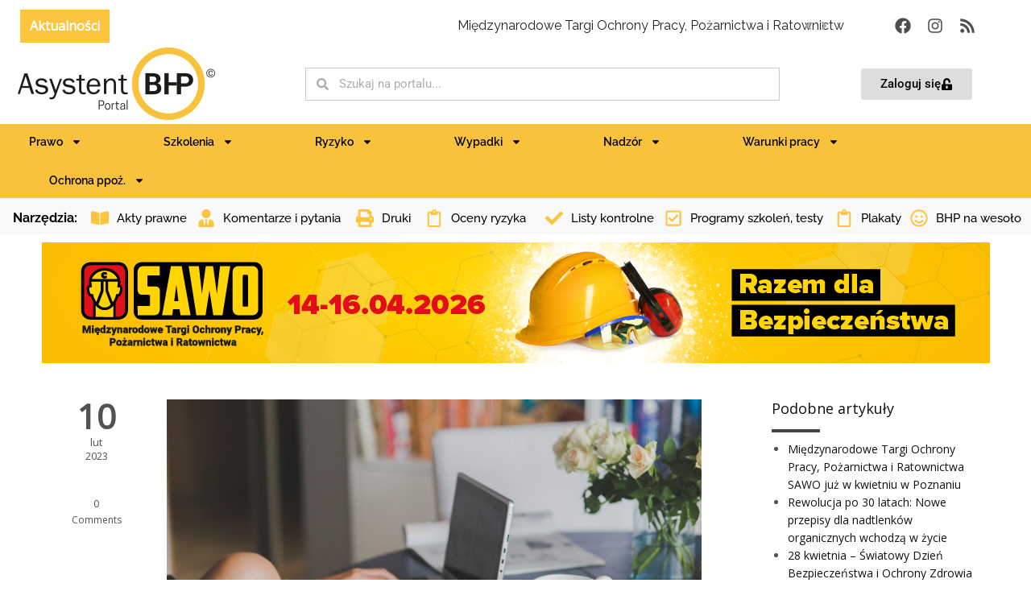

--- FILE ---
content_type: text/html; charset=UTF-8
request_url: https://asystentbhp.pl/mrit-rzadowa-pomoc-dla-firm-energochlonnych-od-9-lutego-mozna-skladac-wnioski/
body_size: 35273
content:
<!DOCTYPE html>
<html lang="pl-PL" prefix="og: https://ogp.me/ns#">
<head>
<meta charset="UTF-8">
<meta name="viewport" content="width=device-width, initial-scale=1.0, viewport-fit=cover"/>		<style>.wpfts-result-item .wpfts-smart-excerpt{}.wpfts-result-item .wpfts-not-found{color:#808080;font-size:0.9em;}.wpfts-result-item .wpfts-score{color:#006621;font-size:0.9em;}.wpfts-shift{margin-left:40px;}.wpfts-result-item .wpfts-download-link{color:#006621;font-size:0.9em;}.wpfts-result-item .wpfts-file-size{color:#006621;font-size:0.9em;}</style>	<style>img:is([sizes="auto" i], [sizes^="auto," i]){contain-intrinsic-size:3000px 1500px}</style>
<meta charset="UTF-8"/>
<meta name="HandheldFriendly" content="True">
<meta name="MobileOptimized" content="320">
<meta name="viewport" content="width=device-width, initial-scale=1.0"/>
<title>MRiT: Rządowa pomoc dla firm energochłonnych - od 9. lutego można składać wnioski - Asystent BHP - akty prawne, ocena ryzyka zawodowego, prawo pracy, porady</title>
<meta name="description" content="Ministerstwo Rozwoju i Technologii informuje: 9 lutego 2023 r. rozpoczął się nabór wniosków o dofinansowanie kosztów energii dla przemysłów energochłonnych. O pomoc mogą wnioskować przedsiębiorstwa z branż, które są szczególnie narażone na wzrost kosztów energii elektrycznej i gazu ziemnego. W puli jest 5 mld zł. Przewidujemy, że ze wsparcia skorzysta ponad 1000 firm, w tym przede wszystkim średnie i duże."/>
<meta name="robots" content="follow, index, max-snippet:-1, max-video-preview:-1, max-image-preview:large"/>
<link rel="canonical" href="https://asystentbhp.pl/mrit-rzadowa-pomoc-dla-firm-energochlonnych-od-9-lutego-mozna-skladac-wnioski/"/>
<meta property="og:locale" content="pl_PL"/>
<meta property="og:type" content="article"/>
<meta property="og:title" content="MRiT: Rządowa pomoc dla firm energochłonnych - od 9. lutego można składać wnioski - Asystent BHP - akty prawne, ocena ryzyka zawodowego, prawo pracy, porady"/>
<meta property="og:description" content="Ministerstwo Rozwoju i Technologii informuje: 9 lutego 2023 r. rozpoczął się nabór wniosków o dofinansowanie kosztów energii dla przemysłów energochłonnych. O pomoc mogą wnioskować przedsiębiorstwa z branż, które są szczególnie narażone na wzrost kosztów energii elektrycznej i gazu ziemnego. W puli jest 5 mld zł. Przewidujemy, że ze wsparcia skorzysta ponad 1000 firm, w tym przede wszystkim średnie i duże."/>
<meta property="og:url" content="https://asystentbhp.pl/mrit-rzadowa-pomoc-dla-firm-energochlonnych-od-9-lutego-mozna-skladac-wnioski/"/>
<meta property="og:site_name" content="Asystent BHP - akty prawne, ocena ryzyka zawodowego, prawo pracy, porady"/>
<meta property="article:publisher" content="https://www.facebook.com/portalbhp"/>
<meta property="article:tag" content="pap"/>
<meta property="article:section" content="Wiadomości PAP"/>
<meta property="og:image" content="https://asystentbhp.pl/wp-content/uploads/pexels-peter-olexa-4012966-1-1024x683.jpg"/>
<meta property="og:image:secure_url" content="https://asystentbhp.pl/wp-content/uploads/pexels-peter-olexa-4012966-1-1024x683.jpg"/>
<meta property="og:image:width" content="1024"/>
<meta property="og:image:height" content="683"/>
<meta property="og:image:alt" content="MRiT: Rządowa pomoc dla firm energochłonnych - od 9. lutego można składać wnioski"/>
<meta property="og:image:type" content="image/jpeg"/>
<meta property="article:published_time" content="2023-02-10T07:57:17+01:00"/>
<meta name="twitter:card" content="summary_large_image"/>
<meta name="twitter:title" content="MRiT: Rządowa pomoc dla firm energochłonnych - od 9. lutego można składać wnioski - Asystent BHP - akty prawne, ocena ryzyka zawodowego, prawo pracy, porady"/>
<meta name="twitter:description" content="Ministerstwo Rozwoju i Technologii informuje: 9 lutego 2023 r. rozpoczął się nabór wniosków o dofinansowanie kosztów energii dla przemysłów energochłonnych. O pomoc mogą wnioskować przedsiębiorstwa z branż, które są szczególnie narażone na wzrost kosztów energii elektrycznej i gazu ziemnego. W puli jest 5 mld zł. Przewidujemy, że ze wsparcia skorzysta ponad 1000 firm, w tym przede wszystkim średnie i duże."/>
<meta name="twitter:image" content="https://asystentbhp.pl/wp-content/uploads/pexels-peter-olexa-4012966-1-1024x683.jpg"/>
<meta name="twitter:label1" content="Napisane przez"/>
<meta name="twitter:data1" content="Tomasz Watracz"/>
<meta name="twitter:label2" content="Czas czytania"/>
<meta name="twitter:data2" content="2 minuty"/>
<script type="application/ld+json" class="rank-math-schema">{"@context":"https://schema.org","@graph":[{"@type":"Organization","@id":"https://asystentbhp.pl/#organization","name":"Asystent BHP - akty prawne, ocena ryzyka zawodowego, prawo pracy, porady","sameAs":["https://www.facebook.com/portalbhp"]},{"@type":"WebSite","@id":"https://asystentbhp.pl/#website","url":"https://asystentbhp.pl","name":"Asystent BHP - akty prawne, ocena ryzyka zawodowego, prawo pracy, porady","publisher":{"@id":"https://asystentbhp.pl/#organization"},"inLanguage":"pl-PL"},{"@type":"ImageObject","@id":"https://asystentbhp.pl/wp-content/uploads/pexels-peter-olexa-4012966-1-scaled.jpg","url":"https://asystentbhp.pl/wp-content/uploads/pexels-peter-olexa-4012966-1-scaled.jpg","width":"2560","height":"1707","inLanguage":"pl-PL"},{"@type":"WebPage","@id":"https://asystentbhp.pl/mrit-rzadowa-pomoc-dla-firm-energochlonnych-od-9-lutego-mozna-skladac-wnioski/#webpage","url":"https://asystentbhp.pl/mrit-rzadowa-pomoc-dla-firm-energochlonnych-od-9-lutego-mozna-skladac-wnioski/","name":"MRiT: Rz\u0105dowa pomoc dla firm energoch\u0142onnych - od 9. lutego mo\u017cna sk\u0142ada\u0107 wnioski - Asystent BHP - akty prawne, ocena ryzyka zawodowego, prawo pracy, porady","datePublished":"2023-02-10T07:57:17+01:00","dateModified":"2023-02-10T07:57:17+01:00","isPartOf":{"@id":"https://asystentbhp.pl/#website"},"primaryImageOfPage":{"@id":"https://asystentbhp.pl/wp-content/uploads/pexels-peter-olexa-4012966-1-scaled.jpg"},"inLanguage":"pl-PL"},{"@type":"Person","@id":"https://asystentbhp.pl/mrit-rzadowa-pomoc-dla-firm-energochlonnych-od-9-lutego-mozna-skladac-wnioski/#author","name":"Tomasz Watracz","image":{"@type":"ImageObject","@id":"https://secure.gravatar.com/avatar/28ebf6ee16237a87d9fc52ab3b54a30c?s=96&amp;d=mm&amp;r=g","url":"https://secure.gravatar.com/avatar/28ebf6ee16237a87d9fc52ab3b54a30c?s=96&amp;d=mm&amp;r=g","caption":"Tomasz Watracz","inLanguage":"pl-PL"},"worksFor":{"@id":"https://asystentbhp.pl/#organization"}},{"@type":"NewsArticle","headline":"MRiT: Rz\u0105dowa pomoc dla firm energoch\u0142onnych - od 9. lutego mo\u017cna sk\u0142ada\u0107 wnioski - Asystent BHP - akty","keywords":"MRiT: Rz\u0105dowa pomoc dla firm energoch\u0142onnych - od 9. lutego mo\u017cna sk\u0142ada\u0107 wnioski","datePublished":"2023-02-10T07:57:17+01:00","dateModified":"2023-02-10T07:57:17+01:00","articleSection":"Wiadomo\u015bci PAP","author":{"@id":"https://asystentbhp.pl/mrit-rzadowa-pomoc-dla-firm-energochlonnych-od-9-lutego-mozna-skladac-wnioski/#author","name":"Tomasz Watracz"},"publisher":{"@id":"https://asystentbhp.pl/#organization"},"description":"Ministerstwo Rozwoju i Technologii informuje: 9 lutego 2023 r. rozpocz\u0105\u0142 si\u0119 nab\u00f3r wniosk\u00f3w o dofinansowanie koszt\u00f3w energii dla przemys\u0142\u00f3w energoch\u0142onnych. O pomoc mog\u0105 wnioskowa\u0107 przedsi\u0119biorstwa z bran\u017c, kt\u00f3re s\u0105 szczeg\u00f3lnie nara\u017cone na wzrost koszt\u00f3w energii elektrycznej i gazu ziemnego. W puli jest 5 mld z\u0142. Przewidujemy, \u017ce ze wsparcia skorzysta ponad 1000 firm, w tym przede wszystkim \u015brednie i du\u017ce.","name":"MRiT: Rz\u0105dowa pomoc dla firm energoch\u0142onnych - od 9. lutego mo\u017cna sk\u0142ada\u0107 wnioski - Asystent BHP - akty","@id":"https://asystentbhp.pl/mrit-rzadowa-pomoc-dla-firm-energochlonnych-od-9-lutego-mozna-skladac-wnioski/#richSnippet","isPartOf":{"@id":"https://asystentbhp.pl/mrit-rzadowa-pomoc-dla-firm-energochlonnych-od-9-lutego-mozna-skladac-wnioski/#webpage"},"image":{"@id":"https://asystentbhp.pl/wp-content/uploads/pexels-peter-olexa-4012966-1-scaled.jpg"},"inLanguage":"pl-PL","mainEntityOfPage":{"@id":"https://asystentbhp.pl/mrit-rzadowa-pomoc-dla-firm-energochlonnych-od-9-lutego-mozna-skladac-wnioski/#webpage"}}]}</script>
<link rel='dns-prefetch' href='//apm.przelewy24.pl'/>
<link rel='dns-prefetch' href='//fonts.googleapis.com'/>
<link rel="alternate" type="application/rss+xml" title="Asystent BHP - akty prawne, ocena ryzyka zawodowego, prawo pracy, porady &raquo; Kanał z wpisami" href="https://asystentbhp.pl/feed/"/>
<link rel="alternate" type="application/rss+xml" title="Asystent BHP - akty prawne, ocena ryzyka zawodowego, prawo pracy, porady &raquo; Kanał z komentarzami" href="https://asystentbhp.pl/comments/feed/"/>
<link rel="alternate" type="application/rss+xml" title="Asystent BHP - akty prawne, ocena ryzyka zawodowego, prawo pracy, porady &raquo; MRiT: Rządowa pomoc dla firm energochłonnych &#8211; od 9. lutego można składać wnioski Kanał z komentarzami" href="https://asystentbhp.pl/mrit-rzadowa-pomoc-dla-firm-energochlonnych-od-9-lutego-mozna-skladac-wnioski/feed/"/>
<link rel="stylesheet" type="text/css" href="//asystentbhp.pl/wp-content/cache/wpfc-minified/97w3gxiw/44oua.css" media="all"/>
<style id='classic-theme-styles-inline-css'>.wp-block-button__link{color:#fff;background-color:#32373c;border-radius:9999px;box-shadow:none;text-decoration:none;padding:calc(.667em + 2px) calc(1.333em + 2px);font-size:1.125em}.wp-block-file__button{background:#32373c;color:#fff;text-decoration:none}</style>
<style id='global-styles-inline-css'>:root{--wp--preset--aspect-ratio--square:1;--wp--preset--aspect-ratio--4-3:4/3;--wp--preset--aspect-ratio--3-4:3/4;--wp--preset--aspect-ratio--3-2:3/2;--wp--preset--aspect-ratio--2-3:2/3;--wp--preset--aspect-ratio--16-9:16/9;--wp--preset--aspect-ratio--9-16:9/16;--wp--preset--color--black:#000000;--wp--preset--color--cyan-bluish-gray:#abb8c3;--wp--preset--color--white:#ffffff;--wp--preset--color--pale-pink:#f78da7;--wp--preset--color--vivid-red:#cf2e2e;--wp--preset--color--luminous-vivid-orange:#ff6900;--wp--preset--color--luminous-vivid-amber:#fcb900;--wp--preset--color--light-green-cyan:#7bdcb5;--wp--preset--color--vivid-green-cyan:#00d084;--wp--preset--color--pale-cyan-blue:#8ed1fc;--wp--preset--color--vivid-cyan-blue:#0693e3;--wp--preset--color--vivid-purple:#9b51e0;--wp--preset--gradient--vivid-cyan-blue-to-vivid-purple:linear-gradient(135deg,rgba(6,147,227,1) 0%,rgb(155,81,224) 100%);--wp--preset--gradient--light-green-cyan-to-vivid-green-cyan:linear-gradient(135deg,rgb(122,220,180) 0%,rgb(0,208,130) 100%);--wp--preset--gradient--luminous-vivid-amber-to-luminous-vivid-orange:linear-gradient(135deg,rgba(252,185,0,1) 0%,rgba(255,105,0,1) 100%);--wp--preset--gradient--luminous-vivid-orange-to-vivid-red:linear-gradient(135deg,rgba(255,105,0,1) 0%,rgb(207,46,46) 100%);--wp--preset--gradient--very-light-gray-to-cyan-bluish-gray:linear-gradient(135deg,rgb(238,238,238) 0%,rgb(169,184,195) 100%);--wp--preset--gradient--cool-to-warm-spectrum:linear-gradient(135deg,rgb(74,234,220) 0%,rgb(151,120,209) 20%,rgb(207,42,186) 40%,rgb(238,44,130) 60%,rgb(251,105,98) 80%,rgb(254,248,76) 100%);--wp--preset--gradient--blush-light-purple:linear-gradient(135deg,rgb(255,206,236) 0%,rgb(152,150,240) 100%);--wp--preset--gradient--blush-bordeaux:linear-gradient(135deg,rgb(254,205,165) 0%,rgb(254,45,45) 50%,rgb(107,0,62) 100%);--wp--preset--gradient--luminous-dusk:linear-gradient(135deg,rgb(255,203,112) 0%,rgb(199,81,192) 50%,rgb(65,88,208) 100%);--wp--preset--gradient--pale-ocean:linear-gradient(135deg,rgb(255,245,203) 0%,rgb(182,227,212) 50%,rgb(51,167,181) 100%);--wp--preset--gradient--electric-grass:linear-gradient(135deg,rgb(202,248,128) 0%,rgb(113,206,126) 100%);--wp--preset--gradient--midnight:linear-gradient(135deg,rgb(2,3,129) 0%,rgb(40,116,252) 100%);--wp--preset--font-size--small:13px;--wp--preset--font-size--medium:20px;--wp--preset--font-size--large:36px;--wp--preset--font-size--x-large:42px;--wp--preset--spacing--20:0.44rem;--wp--preset--spacing--30:0.67rem;--wp--preset--spacing--40:1rem;--wp--preset--spacing--50:1.5rem;--wp--preset--spacing--60:2.25rem;--wp--preset--spacing--70:3.38rem;--wp--preset--spacing--80:5.06rem;--wp--preset--shadow--natural:6px 6px 9px rgba(0, 0, 0, 0.2);--wp--preset--shadow--deep:12px 12px 50px rgba(0, 0, 0, 0.4);--wp--preset--shadow--sharp:6px 6px 0px rgba(0, 0, 0, 0.2);--wp--preset--shadow--outlined:6px 6px 0px -3px rgba(255, 255, 255, 1), 6px 6px rgba(0, 0, 0, 1);--wp--preset--shadow--crisp:6px 6px 0px rgba(0, 0, 0, 1);}:where(.is-layout-flex){gap:0.5em;}:where(.is-layout-grid){gap:0.5em;}body .is-layout-flex{display:flex;}.is-layout-flex{flex-wrap:wrap;align-items:center;}.is-layout-flex > :is(*, div){margin:0;}body .is-layout-grid{display:grid;}.is-layout-grid > :is(*, div){margin:0;}:where(.wp-block-columns.is-layout-flex){gap:2em;}:where(.wp-block-columns.is-layout-grid){gap:2em;}:where(.wp-block-post-template.is-layout-flex){gap:1.25em;}:where(.wp-block-post-template.is-layout-grid){gap:1.25em;}.has-black-color{color:var(--wp--preset--color--black) !important;}.has-cyan-bluish-gray-color{color:var(--wp--preset--color--cyan-bluish-gray) !important;}.has-white-color{color:var(--wp--preset--color--white) !important;}.has-pale-pink-color{color:var(--wp--preset--color--pale-pink) !important;}.has-vivid-red-color{color:var(--wp--preset--color--vivid-red) !important;}.has-luminous-vivid-orange-color{color:var(--wp--preset--color--luminous-vivid-orange) !important;}.has-luminous-vivid-amber-color{color:var(--wp--preset--color--luminous-vivid-amber) !important;}.has-light-green-cyan-color{color:var(--wp--preset--color--light-green-cyan) !important;}.has-vivid-green-cyan-color{color:var(--wp--preset--color--vivid-green-cyan) !important;}.has-pale-cyan-blue-color{color:var(--wp--preset--color--pale-cyan-blue) !important;}.has-vivid-cyan-blue-color{color:var(--wp--preset--color--vivid-cyan-blue) !important;}.has-vivid-purple-color{color:var(--wp--preset--color--vivid-purple) !important;}.has-black-background-color{background-color:var(--wp--preset--color--black) !important;}.has-cyan-bluish-gray-background-color{background-color:var(--wp--preset--color--cyan-bluish-gray) !important;}.has-white-background-color{background-color:var(--wp--preset--color--white) !important;}.has-pale-pink-background-color{background-color:var(--wp--preset--color--pale-pink) !important;}.has-vivid-red-background-color{background-color:var(--wp--preset--color--vivid-red) !important;}.has-luminous-vivid-orange-background-color{background-color:var(--wp--preset--color--luminous-vivid-orange) !important;}.has-luminous-vivid-amber-background-color{background-color:var(--wp--preset--color--luminous-vivid-amber) !important;}.has-light-green-cyan-background-color{background-color:var(--wp--preset--color--light-green-cyan) !important;}.has-vivid-green-cyan-background-color{background-color:var(--wp--preset--color--vivid-green-cyan) !important;}.has-pale-cyan-blue-background-color{background-color:var(--wp--preset--color--pale-cyan-blue) !important;}.has-vivid-cyan-blue-background-color{background-color:var(--wp--preset--color--vivid-cyan-blue) !important;}.has-vivid-purple-background-color{background-color:var(--wp--preset--color--vivid-purple) !important;}.has-black-border-color{border-color:var(--wp--preset--color--black) !important;}.has-cyan-bluish-gray-border-color{border-color:var(--wp--preset--color--cyan-bluish-gray) !important;}.has-white-border-color{border-color:var(--wp--preset--color--white) !important;}.has-pale-pink-border-color{border-color:var(--wp--preset--color--pale-pink) !important;}.has-vivid-red-border-color{border-color:var(--wp--preset--color--vivid-red) !important;}.has-luminous-vivid-orange-border-color{border-color:var(--wp--preset--color--luminous-vivid-orange) !important;}.has-luminous-vivid-amber-border-color{border-color:var(--wp--preset--color--luminous-vivid-amber) !important;}.has-light-green-cyan-border-color{border-color:var(--wp--preset--color--light-green-cyan) !important;}.has-vivid-green-cyan-border-color{border-color:var(--wp--preset--color--vivid-green-cyan) !important;}.has-pale-cyan-blue-border-color{border-color:var(--wp--preset--color--pale-cyan-blue) !important;}.has-vivid-cyan-blue-border-color{border-color:var(--wp--preset--color--vivid-cyan-blue) !important;}.has-vivid-purple-border-color{border-color:var(--wp--preset--color--vivid-purple) !important;}.has-vivid-cyan-blue-to-vivid-purple-gradient-background{background:var(--wp--preset--gradient--vivid-cyan-blue-to-vivid-purple) !important;}.has-light-green-cyan-to-vivid-green-cyan-gradient-background{background:var(--wp--preset--gradient--light-green-cyan-to-vivid-green-cyan) !important;}.has-luminous-vivid-amber-to-luminous-vivid-orange-gradient-background{background:var(--wp--preset--gradient--luminous-vivid-amber-to-luminous-vivid-orange) !important;}.has-luminous-vivid-orange-to-vivid-red-gradient-background{background:var(--wp--preset--gradient--luminous-vivid-orange-to-vivid-red) !important;}.has-very-light-gray-to-cyan-bluish-gray-gradient-background{background:var(--wp--preset--gradient--very-light-gray-to-cyan-bluish-gray) !important;}.has-cool-to-warm-spectrum-gradient-background{background:var(--wp--preset--gradient--cool-to-warm-spectrum) !important;}.has-blush-light-purple-gradient-background{background:var(--wp--preset--gradient--blush-light-purple) !important;}.has-blush-bordeaux-gradient-background{background:var(--wp--preset--gradient--blush-bordeaux) !important;}.has-luminous-dusk-gradient-background{background:var(--wp--preset--gradient--luminous-dusk) !important;}.has-pale-ocean-gradient-background{background:var(--wp--preset--gradient--pale-ocean) !important;}.has-electric-grass-gradient-background{background:var(--wp--preset--gradient--electric-grass) !important;}.has-midnight-gradient-background{background:var(--wp--preset--gradient--midnight) !important;}.has-small-font-size{font-size:var(--wp--preset--font-size--small) !important;}.has-medium-font-size{font-size:var(--wp--preset--font-size--medium) !important;}.has-large-font-size{font-size:var(--wp--preset--font-size--large) !important;}.has-x-large-font-size{font-size:var(--wp--preset--font-size--x-large) !important;}:where(.wp-block-post-template.is-layout-flex){gap:1.25em;}:where(.wp-block-post-template.is-layout-grid){gap:1.25em;}:where(.wp-block-columns.is-layout-flex){gap:2em;}:where(.wp-block-columns.is-layout-grid){gap:2em;}:root :where(.wp-block-pullquote){font-size:1.5em;line-height:1.6;}</style>
<link rel="stylesheet" type="text/css" href="//asystentbhp.pl/wp-content/cache/wpfc-minified/dgsztsr4/44oua.css" media="all"/>
<link rel="stylesheet" type="text/css" href="//asystentbhp.pl/wp-content/cache/wpfc-minified/d4x6ogb9/44oua.css" media="only screen and (max-width: 768px)"/>
<link rel="stylesheet" type="text/css" href="//asystentbhp.pl/wp-content/cache/wpfc-minified/1ynmb3l6/44oua.css" media="all"/>
<style id='woocommerce-inline-inline-css'>.woocommerce form .form-row .required{visibility:visible;}</style>
<link rel="stylesheet" type="text/css" href="//asystentbhp.pl/wp-content/cache/wpfc-minified/ff7p9quf/44oua.css" media="all"/>
<link rel='stylesheet' id='elementor-post-17993-css' href='https://asystentbhp.pl/wp-content/uploads/elementor/css/post-17993.css?ver=1744219959' media='all'/>
<link rel="stylesheet" type="text/css" href="//asystentbhp.pl/wp-content/cache/wpfc-minified/jmw7myqt/44oua.css" media="all"/>
<link rel='stylesheet' id='elementor-post-23681-css' href='https://asystentbhp.pl/wp-content/uploads/elementor/css/post-23681.css?ver=1768312927' media='all'/>
<link rel='stylesheet' id='elementor-post-23800-css' href='https://asystentbhp.pl/wp-content/uploads/elementor/css/post-23800.css?ver=1767791592' media='all'/>
<link rel="stylesheet" type="text/css" href="//asystentbhp.pl/wp-content/cache/wpfc-minified/2d9prus2/44oua.css" media="all"/>
<style id='theme-base-style-inline-css'>.page-title h1, .page-title span, .trail-item span, .trail-item::before{}#logo, #logo img{max-height:120px;}#header,#header-wrap,#header.header-sticky:not(.header-static) nav#mainMenu ul.main-menu,#mainMenu > ul,#header.header-sticky:not(.header-static) .nav-main-menu-responsive,#header .side-panel-button{height:120px;}#header.header-modern + section,#header.header-transparent+section, #header.header-dark-transparent+section, #header.header-light-transparent+section , #header.header-transparent + .page-title-parallax{top:-120px;margin-bottom:-120px;}#header #top-search a i{line-height:120px}h1{font-weight:500}h1{font-family:Raleway}h2{font-weight:500}h2{font-family:Raleway}h3{font-weight:500}h3{font-family:Raleway}h4{font-weight:500}h4{font-family:Raleway}h5{font-weight:500}h5{font-family:Raleway}h6{font-weight:500}h6{font-family:Raleway}body, p{font-weight:normal}body, p{font-size:14px}body, p{font-family:Open Sans}#mainMenu a, #mainMenu > ul > li > a{font-family:Raleway}.body-custom-background, .animsition-loading{}</style>
<link rel="stylesheet" type="text/css" href="//asystentbhp.pl/wp-content/cache/wpfc-minified/dutt4vwy/44oua.css" media="all"/>
<link rel='stylesheet' id='elementor-post-34366-css' href='https://asystentbhp.pl/wp-content/uploads/elementor/css/post-34366.css?ver=1643827761' media='all'/>
<link rel='stylesheet' id='elementor-post-34397-css' href='https://asystentbhp.pl/wp-content/uploads/elementor/css/post-34397.css?ver=1643828853' media='all'/>
<link rel="stylesheet" type="text/css" href="//asystentbhp.pl/wp-content/cache/wpfc-minified/eujm72fp/44oua.css" media="all"/>
<link rel="https://api.w.org/" href="https://asystentbhp.pl/wp-json/"/><link rel="alternate" title="JSON" type="application/json" href="https://asystentbhp.pl/wp-json/wp/v2/posts/41699"/><link rel="EditURI" type="application/rsd+xml" title="RSD" href="https://asystentbhp.pl/xmlrpc.php?rsd"/>
<meta name="generator" content="WordPress 6.7.4"/>
<link rel='shortlink' href='https://asystentbhp.pl/?p=41699'/>
<link rel="alternate" title="oEmbed (JSON)" type="application/json+oembed" href="https://asystentbhp.pl/wp-json/oembed/1.0/embed?url=https%3A%2F%2Fasystentbhp.pl%2Fmrit-rzadowa-pomoc-dla-firm-energochlonnych-od-9-lutego-mozna-skladac-wnioski%2F"/>
<link rel="alternate" title="oEmbed (XML)" type="text/xml+oembed" href="https://asystentbhp.pl/wp-json/oembed/1.0/embed?url=https%3A%2F%2Fasystentbhp.pl%2Fmrit-rzadowa-pomoc-dla-firm-energochlonnych-od-9-lutego-mozna-skladac-wnioski%2F&#038;format=xml"/>
<noscript><style>.woocommerce-product-gallery{opacity:1 !important;}</style></noscript>
<meta name="generator" content="Elementor 3.28.3; features: e_font_icon_svg, additional_custom_breakpoints, e_local_google_fonts; settings: css_print_method-external, google_font-enabled, font_display-auto">
<style>.e-con.e-parent:nth-of-type(n+4):not(.e-lazyloaded):not(.e-no-lazyload),
.e-con.e-parent:nth-of-type(n+4):not(.e-lazyloaded):not(.e-no-lazyload) *{background-image:none !important;}
@media screen and (max-height: 1024px) {
.e-con.e-parent:nth-of-type(n+3):not(.e-lazyloaded):not(.e-no-lazyload),
.e-con.e-parent:nth-of-type(n+3):not(.e-lazyloaded):not(.e-no-lazyload) *{background-image:none !important;}
}
@media screen and (max-height: 640px) {
.e-con.e-parent:nth-of-type(n+2):not(.e-lazyloaded):not(.e-no-lazyload),
.e-con.e-parent:nth-of-type(n+2):not(.e-lazyloaded):not(.e-no-lazyload) *{background-image:none !important;}
}</style>
<style id="custom-background-css">body.custom-background{background-color:#ffffff;}</style>
<link rel="icon" href="https://asystentbhp.pl/wp-content/uploads/2019/10/asystenbhp-favicon.png" sizes="32x32"/>
<link rel="icon" href="https://asystentbhp.pl/wp-content/uploads/2019/10/asystenbhp-favicon.png" sizes="192x192"/>
<link rel="apple-touch-icon" href="https://asystentbhp.pl/wp-content/uploads/2019/10/asystenbhp-favicon.png"/>
<meta name="msapplication-TileImage" content="https://asystentbhp.pl/wp-content/uploads/2019/10/asystenbhp-favicon.png"/>
<style id="wp-custom-css">h4{font-family:Open Sans;}
.widget_pages ul li a, .widget_nav_menu ul li a, .widget_categories ul li a{border-bottom:0px;padding:0px 0 10px 2px;display:block;list-style-type:circle;}
.button.color, .btn.btn-primary, .gototop-button{background-color:#FCC43F;border-color:#FCC43F;color:#fff;}
h1{font-size:30px;}
h4 a{margin-top:0px;}
.post-content img, .post-image img{height:auto;width:90%;}
.fa-angle-down:before{display:none;}
#mainMenu > ul > li > a{border-bottom:0 none;border-radius:0;font-size:11px;font-style:normal;font-weight:800;height:90px;line-height:70px;margin-left:0;margin-right:0;outline:medium none;padding-top:10px;padding-left:0px;padding-right:0px;padding-bottom:0px;text-transform:uppercase;transition:all 0.3s ease-in-out 0s;}
section{padding:0 0;position:relative;z-index:auto;width:100%;overflow:hidden;}
.post-info{display:none}
#header, #header-wrap, #header.header-sticky:not(.header-static) nav#mainMenu ul.main-menu, #mainMenu > ul, #header.header-sticky:not(.header-static) .nav-main-menu-responsive, #header .side-panel-button{height:auto;}
#topbar .top-menu > li{display:inline-block;height:10px;line-height:38px;}
.post-thumbnail-entry{border-bottom:1px solid #eee;
overflow:hidden;margin-bottom:1px;padding-bottom:12px;padding-top:12px;position:relative;clear:both;}
.widget_recent_entries .widgettitle{display:none;}
#main-content > div.vc_row.wpb_row.vc_row-fluid.vc_row-o-content-top.vc_row-flex{background-color:#FCC43F;}
.vc_col-sm-12{width:80%;margin:auto;}
#menu-primary-navigation > li:nth-child(1){display:none;}
#top-search-trigger > i.fa.fa-close, #top-search-trigger > i.fa.fa-search{margin-top:-15px;}
nav .main-menu .dropdown-menu{border-color:#FCC43F;}
#nav-menu-item-12033 > a{color:#F97977;}
.widget_archive ul, .widget_meta ul, .widget_rss ul, .widget_pages ul, .widget_recent_entries ul, .widget_recent_comments ul, .widget_nav_menu ul, .widget_categories ul{padding-left:0;list-style-type:disc;}
#nav-menu-item-12097{margin-right:5px;}
p, p.lead{color:#333;margin-bottom:20px;}
.vc_col-sm-12{width:100%;margin:auto;}
#main-content > div:nth-child(2) > div > div > div > div > div.wpb_column.vc_column_container.vc_col-sm-2\/5 > div > div > div > div.post-thumbnail > div > div > h3{margin-top:60px;}
#logo-pap-wpis{width:69px;text-align:right;}
.page-id-64 .mec-skin-monthly-view-month-navigator-container{width:285px;margin-left:-30px;margin-top:0px;}
.page-id-64 .mec-month-container{width:285px;margin-top:-20px;}
.page-id-64 .mec-event-footer{display:none;}
#topbar .inline-list{display:inline-block;margin-right:0;vertical-align:middle;}
.news-ticker-title{background-color:#FCC43F;float:left;margin-right:12px;height:100%;}
.news-ticker-title h4{line-height:40px;font-size:16px;color:#ffffff;margin:0;padding:0;text-align:center;}
.news-ticker{border-bottom:0;position:relative;height:40px;
}
.news-ticker-content .owl-item::before{color:#FCC43F;content:"\f111";font-family:fontawesome;font-size:10px;margin-left:-24px;position:absolute;}
#newsticker{border-top:1px solid #eee;}
#execphp-2 > div > div > a{border:1px solid rgba(0, 0, 0, 0.2)!important;color:#777;display:inline-block;font-size:11px;font-weight:400;letter-spacing:1px;margin:0 2px 5px 0;padding:5px 7px;text-decoration:none;text-transform:uppercase;-webkit-transition:all 0.27s cubic-bezier(0, 0, 0.58, 1) 0s;transition:all 0.27s cubic-bezier(0, 0, 0.58, 1) 0s;}
#header #top-search{display:none;}
.post-item p{margin-bottom:15px;}
#wp-submit{background-color:#FCC43F;color:white;}
#header{background-color:#fff;border-bottom:1px solid #eee;border-top:1px solid #eee;z-index:199 !important;}
.likely.likely_visible.likely_ready{display:none}
.color .tabs-navigation li.active a{color:rgb(255, 255, 255);background:rgb(252, 196, 63);}
.sidebar .widget{border-bottom:1px solid rgba(255,255,255,.5);margin-bottom:10px;padding-bottom:1px;}
.progress-bar-container.title-up:not(:first-child){margin-top:25px;}
.lgx-carousel-section .lgx-carousel .lgx-item{margin:0 auto;padding:25px 0;height:180px;}
#polecamy-grid a{color:#fff;font-family:"Raleway", sans-serif;font-size:16px;font-weight:600;line-height:1.2;margin:0;word-break:keep-all;}
body:not(.device-sm):not(.device-xs):not(.device-xxs) .post-modern .post-meta div:not(.likely__widget){margin-bottom:20px;padding-bottom:20px;margin-left:9px;}
#content .wpb_alert p:last-child, #content .wpb_text_column :last-child, #content .wpb_text_column p:last-child, .wpb_alert p:last-child, .wpb_text_column :last-child, .wpb_text_column p:last-child{margin-bottom:0;background-color:transparent;border:0;}
body:not(.device-sm):not(.device-xs):not(.device-xxs) .post-modern .post-meta .post-date .post-date-year{display:inline;}
img.pipinfo{width:60% !important;}
.wpp-list li{overflow:visible;float:none;clear:both;margin-bottom:0rem;}
#execphp-5 > h4{margin-top:20px;}
.mec-calendar dl{display:table;margin:0;border:none;padding:0;table-layout:fixed;margin-top:-20px;}
.mec-calendar .mec-selected-day, .mec-calendar .mec-selected-day:hover{background-color:#fff;height:10px;
color:#fff}
.mec-wrap .mec-map-lightbox-wp.mec-event-list-classic .mec-event-date, .mec-wrap.colorskin-custom .mec-event-sharing .mec-event-share:hover .event-sharing-icon, .mec-wrap.colorskin-custom .mec-event-grid-clean .mec-event-date, .mec-wrap.colorskin-custom .mec-event-list-modern .mec-event-sharing>li:hover a i, .mec-wrap.colorskin-custom .mec-event-list-modern .mec-event-sharing .mec-event-share:hover .mec-event-sharing-icon, .mec-wrap.colorskin-custom .mec-event-list-modern .mec-event-sharing li:hover a i, .mec-wrap.colorskin-custom .mec-calendar:not(.mec-event-calendar-classic) .mec-selected-day, .mec-wrap.colorskin-custom .mec-calendar .mec-selected-day:hover, .mec-wrap.colorskin-custom .mec-calendar .mec-calendar-row dt.mec-has-event:hover, .mec-wrap.colorskin-custom .mec-calendar .mec-has-event:after, .mec-wrap.colorskin-custom .mec-bg-color, .mec-wrap.colorskin-custom .mec-bg-color-hover:hover, .colorskin-custom .mec-event-sharing-wrap:hover>li, .mec-wrap.colorskin-custom .mec-totalcal-box .mec-totalcal-view span.mec-totalcalview-selected, .mec-wrap .flip-clock-wrapper ul li a div div.inn, .mec-wrap .mec-totalcal-box .mec-totalcal-view span.mec-totalcalview-selected, .event-carousel-type1-head .mec-event-date-carousel, .mec-event-countdown-style3 .mec-event-date, #wrap .mec-wrap article.mec-event-countdown-style1, .mec-event-countdown-style1 .mec-event-countdown-part3 a.mec-event-button, .mec-wrap .mec-event-countdown-style2, .mec-map-get-direction-btn-cnt input[type=submit], .mec-booking button, span.mec-marker-wrap, .mec-wrap.colorskin-custom .mec-timeline-events-container .mec-timeline-event-date:before{background-color:;}
.mec-wrap{font:14px/25px sans-serif;font-family:Montserrat,Helvetica,Arial,sans-serif;font-weight:400;color:#626262;margin-top:-25px;}
@media only screen and (min-width: 961px)
.mec-wrap.mec-sm959 .mec-calendar:not(.mec-event-calendar-classic):not(.mec-calendar-weekly) .mec-calendar-header{position:relative;width:350px;margin-top:20px;margin-bottom:10px;padding-top:20px;}
.page-id-64 .mec-month-container{width:285px;margin-bottom:-10px;margin-top:-20px;}
#content .wpb_alert p:last-child, #content .wpb_text_column :last-child, #content .wpb_text_column p:last-child, .wpb_alert p:last-child, .wpb_text_column :last-child, .wpb_text_column p:last-child{margin-bottom:0;background-color:transparent;border:0;line-height:20px;}
.heading-fancy{margin-bottom:10px !important;}
.mec-calendar dt{background:transparent;}
.mec-container{width:1100px !important;max-width:1100px !important;}
#ap > h4{display:none;}
#tabs-12 > ul > li > a > i{display:none;}
#mec_monthly_view_month_12158_202008 > dl:nth-child(5) > dt.mec-calendar-day.mec-has-event.mec-selected-day{background-color:white;border-right:2px solid #f8c23d;border-left:2px solid #f8c23d;}
#mec_monthly_view_month_12158_202008 > dl:nth-child(5) > dt.mec-calendar-day.mec-has-event.mec-selected-day > a{color:black;}
#tabs-12 > ul > li > a{cursor:default;}
.categoryadbox{padding-left:10px;padding-right:10px;font-size:16px;vertical-align:bottom;background-size:cover;}
.categoryadbox:hover{color:#FCD808;transition:all .2s ease;}
@media screen and (max-width:600px){
div.categoryadbox{font-size:14px;display:block;width:100%!important;margin-bottom:10px;background-size:cover;}
}
.categoryadboxtext{height:175px;display:table-cell;vertical-align:bottom;}
.nav-pills>li+li{margin-left:1px;}
.prezentacjemenu{padding-right:30px;}
.container{margin-top:15px !important;}
span.post-category{display:none;}
.post-tags{display:none;}
.post-category{display:none;}
.post-social{display:none;}
.row.sidebar-right{margin-top:20px;}
.button.yellow{background-color:#f0f0f0 !important;border-color:#f0f0f0 !important;}
.woocommerce-info{color:black !important;border-top-color:#FCC43F !important;}
.woocommerce-info::before{color:#FCC43F !important;}
a:hover{color:#F8C23C;}
.woocommerce-info a, .woocommerce-error a{color:#F8C23C;}
button.clear_all_cart_plugify{display:none !important;}
.elementor-widget-woocommerce-checkout-page .woocommerce .woocommerce-checkout-review-order-table .cart_item td.product-name{max-width:400px !important;}
input.pro_quantity{width:20% !important;}
p.e-woocommerce-login-nudge.e-description{display:none !important;}
label.e-coupon-anchor-description{display:none;}
p.woocommerce-notice.woocommerce-notice--success.woocommerce-thankyou-order-received{font-size:23px;margin-bottom:40px;color:#ff0018;}
.woocommerce form .form-row-last, .woocommerce-page form .form-row-last{float:left !important;width:100% !important;}
input.input-checkbox.form-control{width:unset!important;position:unset!important;}
.page-id-23843 .holdResults._siq_main_searchbox{display:none;}
p#billing_country_field{display:none;}
span.woocommerce-terms-and-conditions-checkbox-text{margin-left:20px;}
.woocommerce form .form-row .input-checkbox{margin:7px 8px 0 0 !important;}
.wpfts-result-item .wpfts-score{display:none;}
.wpfts-not-found{display:none;}
.post-entry-overlay{background:linear-gradient(360deg, rgba(0,0,0,1) 0%, rgba(255,255,255,0) 82%) !important;}
.uaiconcss{background-image:url('https://asystentbhp.pl/wp-content/uploads/flag-ukraine_1f1fa-1f1e6.png');background-repeat:no-repeat;background-position:right;background-size:20px;}
.post-content-single .post-description{padding-right:5px;}</style>
<script data-wpfc-render="false">var Wpfcll={s:[],osl:0,scroll:false,i:function(){Wpfcll.ss();window.addEventListener('load',function(){let observer=new MutationObserver(mutationRecords=>{Wpfcll.osl=Wpfcll.s.length;Wpfcll.ss();if(Wpfcll.s.length > Wpfcll.osl){Wpfcll.ls(false);}});observer.observe(document.getElementsByTagName("html")[0],{childList:true,attributes:true,subtree:true,attributeFilter:["src"],attributeOldValue:false,characterDataOldValue:false});Wpfcll.ls(true);});window.addEventListener('scroll',function(){Wpfcll.scroll=true;Wpfcll.ls(false);});window.addEventListener('resize',function(){Wpfcll.scroll=true;Wpfcll.ls(false);});window.addEventListener('click',function(){Wpfcll.scroll=true;Wpfcll.ls(false);});},c:function(e,pageload){var w=document.documentElement.clientHeight || body.clientHeight;var n=0;if(pageload){n=0;}else{n=(w > 800) ? 800:200;n=Wpfcll.scroll ? 800:n;}var er=e.getBoundingClientRect();var t=0;var p=e.parentNode ? e.parentNode:false;if(typeof p.getBoundingClientRect=="undefined"){var pr=false;}else{var pr=p.getBoundingClientRect();}if(er.x==0 && er.y==0){for(var i=0;i < 10;i++){if(p){if(pr.x==0 && pr.y==0){if(p.parentNode){p=p.parentNode;}if(typeof p.getBoundingClientRect=="undefined"){pr=false;}else{pr=p.getBoundingClientRect();}}else{t=pr.top;break;}}};}else{t=er.top;}if(w - t+n > 0){return true;}return false;},r:function(e,pageload){var s=this;var oc,ot;try{oc=e.getAttribute("data-wpfc-original-src");ot=e.getAttribute("data-wpfc-original-srcset");originalsizes=e.getAttribute("data-wpfc-original-sizes");if(s.c(e,pageload)){if(oc || ot){if(e.tagName=="DIV" || e.tagName=="A" || e.tagName=="SPAN"){e.style.backgroundImage="url("+oc+")";e.removeAttribute("data-wpfc-original-src");e.removeAttribute("data-wpfc-original-srcset");e.removeAttribute("onload");}else{if(oc){e.setAttribute('src',oc);}if(ot){e.setAttribute('srcset',ot);}if(originalsizes){e.setAttribute('sizes',originalsizes);}if(e.getAttribute("alt") && e.getAttribute("alt")=="blank"){e.removeAttribute("alt");}e.removeAttribute("data-wpfc-original-src");e.removeAttribute("data-wpfc-original-srcset");e.removeAttribute("data-wpfc-original-sizes");e.removeAttribute("onload");if(e.tagName=="IFRAME"){var y="https://www.youtube.com/embed/";if(navigator.userAgent.match(/\sEdge?\/\d/i)){e.setAttribute('src',e.getAttribute("src").replace(/.+\/templates\/youtube\.html\#/,y));}e.onload=function(){if(typeof window.jQuery !="undefined"){if(jQuery.fn.fitVids){jQuery(e).parent().fitVids({customSelector:"iframe[src]"});}}var s=e.getAttribute("src").match(/templates\/youtube\.html\#(.+)/);if(s){try{var i=e.contentDocument || e.contentWindow;if(i.location.href=="about:blank"){e.setAttribute('src',y+s[1]);}}catch(err){e.setAttribute('src',y+s[1]);}}}}}}else{if(e.tagName=="NOSCRIPT"){if(typeof window.jQuery !="undefined"){if(jQuery(e).attr("data-type")=="wpfc"){e.removeAttribute("data-type");jQuery(e).after(jQuery(e).text());}}}}}}catch(error){console.log(error);console.log("==>",e);}},ss:function(){var i=Array.prototype.slice.call(document.getElementsByTagName("img"));var f=Array.prototype.slice.call(document.getElementsByTagName("iframe"));var d=Array.prototype.slice.call(document.getElementsByTagName("div"));var a=Array.prototype.slice.call(document.getElementsByTagName("a"));var s=Array.prototype.slice.call(document.getElementsByTagName("span"));var n=Array.prototype.slice.call(document.getElementsByTagName("noscript"));this.s=i.concat(f).concat(d).concat(a).concat(s).concat(n);},ls:function(pageload){var s=this;[].forEach.call(s.s,function(e,index){s.r(e,pageload);});}};document.addEventListener('DOMContentLoaded',function(){wpfci();});function wpfci(){Wpfcll.i();}</script>
</head>
<body class="post-template-default single single-post postid-41699 single-format-standard custom-background theme-polo woocommerce-no-js body-custom-background wide elementor-default elementor-kit-17993">
<div data-elementor-type="header" data-elementor-id="23681" class="elementor elementor-23681 elementor-location-header" data-elementor-post-type="elementor_library">
<section data-particle_enable="false" data-particle-mobile-disabled="false" class="elementor-section elementor-top-section elementor-element elementor-element-247b61b8 elementor-section-stretched elementor-section-boxed elementor-section-height-default elementor-section-height-default" data-id="247b61b8" data-element_type="section" data-settings="{&quot;shape_divider_bottom&quot;:&quot;zigzag&quot;,&quot;background_background&quot;:&quot;classic&quot;,&quot;stretch_section&quot;:&quot;section-stretched&quot;}">
<div class="elementor-shape elementor-shape-bottom" data-negative="false"> <svg xmlns="http://www.w3.org/2000/svg" viewBox="0 0 1800 5.8" preserveAspectRatio="none"> <path class="elementor-shape-fill" d="M5.4.4l5.4 5.3L16.5.4l5.4 5.3L27.5.4 33 5.7 38.6.4l5.5 5.4h.1L49.9.4l5.4 5.3L60.9.4l5.5 5.3L72 .4l5.5 5.3L83.1.4l5.4 5.3L94.1.4l5.5 5.4h.2l5.6-5.4 5.5 5.3 5.6-5.3 5.4 5.3 5.6-5.3 5.5 5.3 5.6-5.3 5.5 5.4h.2l5.6-5.4 5.4 5.3L161 .4l5.4 5.3L172 .4l5.5 5.3 5.6-5.3 5.4 5.3 5.7-5.3 5.4 5.4h.2l5.6-5.4 5.5 5.3 5.6-5.3 5.5 5.3 5.6-5.3 5.4 5.3 5.6-5.3 5.5 5.4h.2l5.6-5.4 5.5 5.3L261 .4l5.4 5.3L272 .4l5.5 5.3 5.6-5.3 5.5 5.3 5.6-5.3 5.5 5.4h.1l5.7-5.4 5.4 5.3 5.6-5.3 5.5 5.3 5.6-5.3 5.4 5.3 5.7-5.3 5.4 5.4h.2l5.6-5.4 5.5 5.3L361 .4l5.5 5.3 5.6-5.3 5.4 5.3 5.6-5.3 5.5 5.3 5.6-5.3 5.5 5.4h.1l5.7-5.4 5.4 5.3 5.6-5.3 5.5 5.3 5.6-5.3 5.5 5.3 5.6-5.3 5.5 5.4h.1l5.6-5.4 5.5 5.3L461 .4l5.5 5.3 5.6-5.3 5.4 5.3 5.7-5.3 5.4 5.3 5.6-5.3 5.5 5.4h.2l5.6-5.4 5.5 5.3 5.6-5.3 5.4 5.3 5.6-5.3 5.5 5.3 5.6-5.3 5.5 5.4h.1L550 .4l5.4 5.3L561 .4l5.5 5.3 5.6-5.3 5.5 5.3 5.6-5.3 5.4 5.3 5.6-5.3 5.5 5.4h.2l5.6-5.4 5.5 5.3 5.6-5.3 5.4 5.3 5.7-5.3 5.4 5.3 5.6-5.3 5.5 5.4h.2L650 .4l5.5 5.3 5.6-5.3 5.4 5.3 5.6-5.3 5.5 5.3 5.6-5.3 5.5 5.3 5.6-5.3 5.4 5.4h.2l5.6-5.4 5.5 5.3 5.6-5.3 5.5 5.3 5.6-5.3 5.4 5.3 5.6-5.3 5.5 5.4h.2L750 .4l5.5 5.3 5.6-5.3 5.4 5.3 5.7-5.3 5.4 5.3 5.6-5.3 5.5 5.3 5.6-5.3 5.5 5.4h.1l5.7-5.4 5.4 5.3 5.6-5.3 5.5 5.3 5.6-5.3 5.5 5.3 5.6-5.3 5.4 5.4h.2L850 .4l5.5 5.3 5.6-5.3 5.5 5.3 5.6-5.3 5.4 5.3 5.6-5.3 5.5 5.3 5.6-5.3 5.5 5.4h.2l5.6-5.4 5.4 5.3 5.7-5.3 5.4 5.3 5.6-5.3 5.5 5.3 5.6-5.3 5.5 5.4h.1l5.7-5.4 5.4 5.3 5.6-5.3 5.5 5.3 5.6-5.3 5.5 5.3 5.6-5.3 5.4 5.3 5.6-5.3 5.5 5.4h.2l5.6-5.4 5.5 5.3 5.6-5.3 5.4 5.3 5.6-5.3 5.5 5.3 5.6-5.3 5.5 5.4h.2l5.6-5.4 5.4 5.3 5.7-5.3 5.4 5.3 5.6-5.3 5.5 5.3 5.6-5.3 5.5 5.3 5.6-5.3 5.4 5.4h.2l5.6-5.4 5.5 5.3 5.6-5.3 5.5 5.3 5.6-5.3 5.4 5.3 5.6-5.3 5.5 5.4h.2l5.6-5.4 5.5 5.3 5.6-5.3 5.4 5.3 5.6-5.3 5.5 5.3 5.6-5.3 5.5 5.3 5.6-5.3 5.5 5.4h.1l5.7-5.4 5.4 5.3 5.6-5.3 5.5 5.3 5.6-5.3 5.5 5.3 5.6-5.3 5.4 5.4h.2l5.6-5.4 5.5 5.3 5.6-5.3 5.5 5.3 5.6-5.3 5.4 5.3 5.6-5.3 5.5 5.3 5.6-5.3 5.5 5.4h.2l5.6-5.4 5.4 5.3 5.6-5.3 5.5 5.3 5.6-5.3 5.5 5.3 5.6-5.3 5.5 5.4h.1l5.7-5.4 5.4 5.3 5.6-5.3 5.5 5.3 5.6-5.3 5.5 5.3 5.6-5.3 5.4 5.3 5.6-5.3 5.5 5.4h.2l5.6-5.4 5.5 5.3 5.6-5.3 5.4 5.3 5.6-5.3 5.5 5.3 5.6-5.3 5.5 5.4h.2l5.6-5.4 5.4 5.3 5.6-5.3 5.5 5.3 5.6-5.3 5.5 5.3 5.6-5.3 5.4 5.3 5.7-5.3 5.4 5.4h.2l5.6-5.4 5.5 5.3 5.6-5.3 5.5 5.3 5.6-5.3 5.4 5.3 5.6-5.3 5.5 5.4h.2l5.6-5.4 5.5 5.3 5.6-5.3 5.4 5.3 5.6-5.3 5.5 5.3 5.6-5.3 5.5 5.3 5.6-5.3 5.5 5.4h.1l5.6-5.4 5.5 5.3 5.6-5.3 5.5 5.3 5.6-5.3 5.4 5.3 5.7-5.3 5.4 5.4h.2l5.6-5.4 5.5 5.3 5.6-5.3 5.5 5.3 5.6-5.3 5.4 5.3 5.6-5.3 5.5 5.3 5.6-5.3 5.5 5.4h.1l5.7-5.4 5.4 5.3 5.6-5.3 5.5 5.3 5.6-5.3 5.5 5.3 5.6-5.3 5.5 5.4h.1l5.6-5.4 5.5 5.3 5.6-5.3 5.5 5.3 5.6-5.3 5.4 5.3 5.7-5.3 5.4 5.3 5.6-5.3 5.5 5.4V0H-.2v5.8z"/> </svg></div><div class="elementor-container elementor-column-gap-default">
<div class="elementor-column elementor-col-50 elementor-top-column elementor-element elementor-element-4242a937" data-id="4242a937" data-element_type="column">
<div class="elementor-widget-wrap elementor-element-populated">
<div class="elementor-element elementor-element-bb9f1f6 elementor-widget elementor-widget-html" data-id="bb9f1f6" data-element_type="widget" data-widget_type="html.default">
<div class="elementor-widget-container">
<script async src="https://www.googletagmanager.com/gtag/js?id=UA-33283711-1"></script>
<script>window.dataLayer=window.dataLayer||[];
function gtag(){dataLayer.push(arguments);}
gtag('js', new Date());
gtag('config', 'UA-33283711-1');</script>
<script>(function(w,d,s,l,i){w[l]=w[l]||[];w[l].push({'gtm.start':
new Date().getTime(),event:'gtm.js'});var f=d.getElementsByTagName(s)[0],
j=d.createElement(s),dl=l!='dataLayer'?'&l='+l:'';j.async=true;j.src=
'https://www.googletagmanager.com/gtm.js?id='+i+dl;f.parentNode.insertBefore(j,f);
})(window,document,'script','dataLayer','GTM-P8KC2Z6');</script></div></div><div class="elementor-element elementor-element-6773ece8 elementor-widget elementor-widget-eael-content-ticker" data-id="6773ece8" data-element_type="widget" data-widget_type="eael-content-ticker.default">
<div class="elementor-widget-container">
<div class="eael-ticker-wrap" id="eael-ticker-wrap-6773ece8"><div class="ticker-badge"> <span>Aktualności</span></div><div class="eael-ticker">
<div class="swiper swiper-8 eael-content-ticker swiper-container-6773ece8" data-pagination=".swiper-pagination-6773ece8" data-arrow-next=".swiper-button-next-6773ece8" data-arrow-prev=".swiper-button-prev-6773ece8" data-effect="slide" data-speed="1580" data-autoplay="2000" data-pause-on-hover="true" data-loop="1" data-grab-cursor="1" data-arrows="1">
<div class="swiper-wrapper"><div class="swiper-slide">
<div class="ticker-content"> <a href="https://asystentbhp.pl/rz-reforma-pip-nadal-w-grze/" class="ticker-content-link">„Rz”: Reforma PIP nadal w grze</a></div></div><div class="swiper-slide">
<div class="ticker-content"> <a href="https://asystentbhp.pl/miedzynarodowe-targi-ochrony-pracy-pozarnictwa-i-ratownictwa-sawo-juz-w-kwietniu-w-poznaniu/" class="ticker-content-link">Międzynarodowe Targi Ochrony Pracy, Pożarnictwa i Ratownictwa SAWO już w kwietniu w Poznaniu</a></div></div><div class="swiper-slide">
<div class="ticker-content"> <a href="https://asystentbhp.pl/szef-pip-celem-reformy-inspekcji-pracy-nie-byla-likwidacja-smieciowek/" class="ticker-content-link">Szef PIP: celem reformy inspekcji pracy nie była likwidacja śmieciówek</a></div></div><div class="swiper-slide">
<div class="ticker-content"> <a href="https://asystentbhp.pl/ekspert-zus-moze-zmieniac-umowy-bez-reformy-pip/" class="ticker-content-link">Ekspert: ZUS może zmieniać umowy bez reformy PIP</a></div></div><div class="swiper-slide">
<div class="ticker-content"> <a href="https://asystentbhp.pl/szef-pip-jestem-gotowy-do-wspolpracy-przy-wyjasnianiu-watpliwosci-dot-reformy-inspekcji/" class="ticker-content-link">Szef PIP: jestem gotowy do współpracy przy wyjaśnianiu wątpliwości dot. reformy inspekcji</a></div></div></div></div><div class="content-ticker-pagination"><div class="swiper-button-next swiper-button-next-6773ece8"><svg class="e-font-icon-svg e-fas-angle-right" viewBox="0 0 256 512" xmlns="http://www.w3.org/2000/svg"><path d="M224.3 273l-136 136c-9.4 9.4-24.6 9.4-33.9 0l-22.6-22.6c-9.4-9.4-9.4-24.6 0-33.9l96.4-96.4-96.4-96.4c-9.4-9.4-9.4-24.6 0-33.9L54.3 103c9.4-9.4 24.6-9.4 33.9 0l136 136c9.5 9.4 9.5 24.6.1 34z"></path></svg></div><div class="swiper-button-prev swiper-button-prev-6773ece8"><svg class="e-font-icon-svg e-fas-angle-left" viewBox="0 0 256 512" xmlns="http://www.w3.org/2000/svg"><path d="M31.7 239l136-136c9.4-9.4 24.6-9.4 33.9 0l22.6 22.6c9.4 9.4 9.4 24.6 0 33.9L127.9 256l96.4 96.4c9.4 9.4 9.4 24.6 0 33.9L201.7 409c-9.4 9.4-24.6 9.4-33.9 0l-136-136c-9.5-9.4-9.5-24.6-.1-34z"></path></svg></div></div></div></div></div></div></div></div><div class="elementor-column elementor-col-50 elementor-top-column elementor-element elementor-element-2c1e606a" data-id="2c1e606a" data-element_type="column">
<div class="elementor-widget-wrap elementor-element-populated">
<div class="elementor-element elementor-element-3713a12b elementor-shape-square elementor-grid-0 e-grid-align-center elementor-widget elementor-widget-social-icons" data-id="3713a12b" data-element_type="widget" data-widget_type="social-icons.default">
<div class="elementor-widget-container">
<div class="elementor-social-icons-wrapper elementor-grid"> <span class="elementor-grid-item"> <a class="elementor-icon elementor-social-icon elementor-social-icon-facebook elementor-repeater-item-c43b2ef" href="https://www.facebook.com/portalbhp" target="_blank"> <span class="elementor-screen-only">Facebook</span> <svg class="e-font-icon-svg e-fab-facebook" viewBox="0 0 512 512" xmlns="http://www.w3.org/2000/svg"><path d="M504 256C504 119 393 8 256 8S8 119 8 256c0 123.78 90.69 226.38 209.25 245V327.69h-63V256h63v-54.64c0-62.15 37-96.48 93.67-96.48 27.14 0 55.52 4.84 55.52 4.84v61h-31.28c-30.8 0-40.41 19.12-40.41 38.73V256h68.78l-11 71.69h-57.78V501C413.31 482.38 504 379.78 504 256z"></path></svg> </a> </span> <span class="elementor-grid-item"> <a class="elementor-icon elementor-social-icon elementor-social-icon-instagram elementor-repeater-item-3a9c462" href="https://www.instagram.com/asystentbhp.pl/" target="_blank"> <span class="elementor-screen-only">Instagram</span> <svg class="e-font-icon-svg e-fab-instagram" viewBox="0 0 448 512" xmlns="http://www.w3.org/2000/svg"><path d="M224.1 141c-63.6 0-114.9 51.3-114.9 114.9s51.3 114.9 114.9 114.9S339 319.5 339 255.9 287.7 141 224.1 141zm0 189.6c-41.1 0-74.7-33.5-74.7-74.7s33.5-74.7 74.7-74.7 74.7 33.5 74.7 74.7-33.6 74.7-74.7 74.7zm146.4-194.3c0 14.9-12 26.8-26.8 26.8-14.9 0-26.8-12-26.8-26.8s12-26.8 26.8-26.8 26.8 12 26.8 26.8zm76.1 27.2c-1.7-35.9-9.9-67.7-36.2-93.9-26.2-26.2-58-34.4-93.9-36.2-37-2.1-147.9-2.1-184.9 0-35.8 1.7-67.6 9.9-93.9 36.1s-34.4 58-36.2 93.9c-2.1 37-2.1 147.9 0 184.9 1.7 35.9 9.9 67.7 36.2 93.9s58 34.4 93.9 36.2c37 2.1 147.9 2.1 184.9 0 35.9-1.7 67.7-9.9 93.9-36.2 26.2-26.2 34.4-58 36.2-93.9 2.1-37 2.1-147.8 0-184.8zM398.8 388c-7.8 19.6-22.9 34.7-42.6 42.6-29.5 11.7-99.5 9-132.1 9s-102.7 2.6-132.1-9c-19.6-7.8-34.7-22.9-42.6-42.6-11.7-29.5-9-99.5-9-132.1s-2.6-102.7 9-132.1c7.8-19.6 22.9-34.7 42.6-42.6 29.5-11.7 99.5-9 132.1-9s102.7-2.6 132.1 9c19.6 7.8 34.7 22.9 42.6 42.6 11.7 29.5 9 99.5 9 132.1s2.7 102.7-9 132.1z"></path></svg> </a> </span> <span class="elementor-grid-item"> <a class="elementor-icon elementor-social-icon elementor-social-icon-rss elementor-repeater-item-e45d66a" target="_blank"> <span class="elementor-screen-only">Rss</span> <svg class="e-font-icon-svg e-fas-rss" viewBox="0 0 448 512" xmlns="http://www.w3.org/2000/svg"><path d="M128.081 415.959c0 35.369-28.672 64.041-64.041 64.041S0 451.328 0 415.959s28.672-64.041 64.041-64.041 64.04 28.673 64.04 64.041zm175.66 47.25c-8.354-154.6-132.185-278.587-286.95-286.95C7.656 175.765 0 183.105 0 192.253v48.069c0 8.415 6.49 15.472 14.887 16.018 111.832 7.284 201.473 96.702 208.772 208.772.547 8.397 7.604 14.887 16.018 14.887h48.069c9.149.001 16.489-7.655 15.995-16.79zm144.249.288C439.596 229.677 251.465 40.445 16.503 32.01 7.473 31.686 0 38.981 0 48.016v48.068c0 8.625 6.835 15.645 15.453 15.999 191.179 7.839 344.627 161.316 352.465 352.465.353 8.618 7.373 15.453 15.999 15.453h48.068c9.034-.001 16.329-7.474 16.005-16.504z"></path></svg> </a> </span></div></div></div></div></div></div></section>
<section data-particle_enable="false" data-particle-mobile-disabled="false" class="elementor-section elementor-top-section elementor-element elementor-element-112bc941 elementor-section-content-middle elementor-section-boxed elementor-section-height-default elementor-section-height-default" data-id="112bc941" data-element_type="section">
<div class="elementor-container elementor-column-gap-narrow">
<div class="elementor-column elementor-col-33 elementor-top-column elementor-element elementor-element-504be218" data-id="504be218" data-element_type="column">
<div class="elementor-widget-wrap elementor-element-populated">
<div class="elementor-element elementor-element-9ffb2ac elementor-widget elementor-widget-image" data-id="9ffb2ac" data-element_type="widget" data-widget_type="image.default">
<div class="elementor-widget-container"> <a href="https://asystentbhp.pl"> <img width="300" height="90" src="https://asystentbhp.pl/wp-content/uploads/2021/12/logo.png" class="attachment-large size-large wp-image-23779" alt=""/> </a></div></div></div></div><div class="elementor-column elementor-col-33 elementor-top-column elementor-element elementor-element-16d71af1" data-id="16d71af1" data-element_type="column">
<div class="elementor-widget-wrap elementor-element-populated">
<div class="elementor-element elementor-element-1c824e30 elementor-search-form--skin-minimal elementor-widget elementor-widget-search-form" data-id="1c824e30" data-element_type="widget" data-settings="{&quot;skin&quot;:&quot;minimal&quot;}" data-widget_type="search-form.default">
<div class="elementor-widget-container">
<search role="search">
<form class="elementor-search-form" action="https://asystentbhp.pl" method="get">
<div class="elementor-search-form__container">
<label class="elementor-screen-only" for="elementor-search-form-1c824e30">Szukaj</label>
<div class="elementor-search-form__icon">
<div class="e-font-icon-svg-container"><svg aria-hidden="true" class="e-font-icon-svg e-fas-search" viewBox="0 0 512 512" xmlns="http://www.w3.org/2000/svg"><path d="M505 442.7L405.3 343c-4.5-4.5-10.6-7-17-7H372c27.6-35.3 44-79.7 44-128C416 93.1 322.9 0 208 0S0 93.1 0 208s93.1 208 208 208c48.3 0 92.7-16.4 128-44v16.3c0 6.4 2.5 12.5 7 17l99.7 99.7c9.4 9.4 24.6 9.4 33.9 0l28.3-28.3c9.4-9.4 9.4-24.6.1-34zM208 336c-70.7 0-128-57.2-128-128 0-70.7 57.2-128 128-128 70.7 0 128 57.2 128 128 0 70.7-57.2 128-128 128z"></path></svg></div><span class="elementor-screen-only">Szukaj</span></div><input id="elementor-search-form-1c824e30" placeholder="Szukaj na portalu..." class="elementor-search-form__input" type="search" name="s" value=""></div></form>
</search></div></div></div></div><div class="elementor-column elementor-col-33 elementor-top-column elementor-element elementor-element-1c72651f" data-id="1c72651f" data-element_type="column">
<div class="elementor-widget-wrap elementor-element-populated">
<div class="elementor-element elementor-element-1276caa7 elementor-align-center elementor-widget elementor-widget-button" data-id="1276caa7" data-element_type="widget" data-widget_type="button.default">
<div class="elementor-widget-container">
<div class="elementor-button-wrapper"> <a class="elementor-button elementor-button-link elementor-size-sm" href="https://asystentbhp.pl/logowanie-2/"> <span class="elementor-button-content-wrapper"> <span class="elementor-button-icon"> <svg aria-hidden="true" class="e-font-icon-svg e-fas-unlock-alt" viewBox="0 0 448 512" xmlns="http://www.w3.org/2000/svg"><path d="M400 256H152V152.9c0-39.6 31.7-72.5 71.3-72.9 40-.4 72.7 32.1 72.7 72v16c0 13.3 10.7 24 24 24h32c13.3 0 24-10.7 24-24v-16C376 68 307.5-.3 223.5 0 139.5.3 72 69.5 72 153.5V256H48c-26.5 0-48 21.5-48 48v160c0 26.5 21.5 48 48 48h352c26.5 0 48-21.5 48-48V304c0-26.5-21.5-48-48-48zM264 408c0 22.1-17.9 40-40 40s-40-17.9-40-40v-48c0-22.1 17.9-40 40-40s40 17.9 40 40v48z"></path></svg> </span> <span class="elementor-button-text">Zaloguj się</span> </span> </a></div></div></div></div></div></div></section>
<nav data-particle_enable="false" data-particle-mobile-disabled="false" class="elementor-section elementor-top-section elementor-element elementor-element-64259234 elementor-section-content-middle elementor-section-boxed elementor-section-height-default elementor-section-height-default" data-id="64259234" data-element_type="section" data-settings="{&quot;background_background&quot;:&quot;classic&quot;,&quot;sticky&quot;:&quot;top&quot;,&quot;sticky_on&quot;:[&quot;desktop&quot;,&quot;tablet&quot;,&quot;mobile&quot;],&quot;sticky_offset&quot;:0,&quot;sticky_effects_offset&quot;:0,&quot;sticky_anchor_link_offset&quot;:0}">
<div class="elementor-container elementor-column-gap-default">
<div class="elementor-column elementor-col-100 elementor-top-column elementor-element elementor-element-f07b840" data-id="f07b840" data-element_type="column">
<div class="elementor-widget-wrap elementor-element-populated">
<div class="elementor-element elementor-element-4cc185c4 elementor-nav-menu--stretch elementor-nav-menu__align-start mainmenu elementor-nav-menu--dropdown-tablet elementor-nav-menu__text-align-aside elementor-nav-menu--toggle elementor-nav-menu--burger elementor-widget elementor-widget-nav-menu" data-id="4cc185c4" data-element_type="widget" data-settings="{&quot;full_width&quot;:&quot;stretch&quot;,&quot;sticky&quot;:&quot;top&quot;,&quot;layout&quot;:&quot;horizontal&quot;,&quot;submenu_icon&quot;:{&quot;value&quot;:&quot;&lt;svg class=\&quot;e-font-icon-svg e-fas-caret-down\&quot; viewBox=\&quot;0 0 320 512\&quot; xmlns=\&quot;http:\/\/www.w3.org\/2000\/svg\&quot;&gt;&lt;path d=\&quot;M31.3 192h257.3c17.8 0 26.7 21.5 14.1 34.1L174.1 354.8c-7.8 7.8-20.5 7.8-28.3 0L17.2 226.1C4.6 213.5 13.5 192 31.3 192z\&quot;&gt;&lt;\/path&gt;&lt;\/svg&gt;&quot;,&quot;library&quot;:&quot;fa-solid&quot;},&quot;toggle&quot;:&quot;burger&quot;,&quot;sticky_on&quot;:[&quot;desktop&quot;,&quot;tablet&quot;,&quot;mobile&quot;],&quot;sticky_offset&quot;:0,&quot;sticky_effects_offset&quot;:0,&quot;sticky_anchor_link_offset&quot;:0}" data-widget_type="nav-menu.default">
<div class="elementor-widget-container">
<nav aria-label="Menu" class="elementor-nav-menu--main elementor-nav-menu__container elementor-nav-menu--layout-horizontal e--pointer-background e--animation-none">
<ul id="menu-1-4cc185c4" class="elementor-nav-menu"><li class="mainbold menu-item menu-item-type-custom menu-item-object-custom menu-item-has-children menu-item-23688"><a href="#" class="elementor-item elementor-item-anchor">Prawo</a>
<ul class="sub-menu elementor-nav-menu--dropdown">
<li class="menu-item menu-item-type-custom menu-item-object-custom menu-item-has-children menu-item-23689"><a href="#" class="elementor-sub-item elementor-item-anchor">Prawo pracy</a>
<ul class="sub-menu elementor-nav-menu--dropdown">
<li class="menu-item menu-item-type-taxonomy menu-item-object-category menu-item-23690"><a href="https://asystentbhp.pl/artykuly/prawo-pracy/pracodawca/" class="elementor-sub-item">Pracodawca</a></li>
<li class="menu-item menu-item-type-taxonomy menu-item-object-category menu-item-23691"><a href="https://asystentbhp.pl/artykuly/prawo-pracy/pracownik/" class="elementor-sub-item">Pracownik</a></li>
<li class="menu-item menu-item-type-taxonomy menu-item-object-category menu-item-23692"><a href="https://asystentbhp.pl/artykuly/prawo-pracy/inne-formy-zatrudnienia/" class="elementor-sub-item">Inne formy zatrudnienia</a></li>
<li class="menu-item menu-item-type-taxonomy menu-item-object-category menu-item-23693"><a href="https://asystentbhp.pl/artykuly/prawo-pracy/stosunek-pracy/" class="elementor-sub-item">Stosunek pracy</a></li>
<li class="menu-item menu-item-type-taxonomy menu-item-object-category menu-item-23694"><a href="https://asystentbhp.pl/artykuly/prawo-pracy/wynagrodzenie/" class="elementor-sub-item">Wynagrodzenie</a></li>
<li class="menu-item menu-item-type-taxonomy menu-item-object-category menu-item-23695"><a href="https://asystentbhp.pl/artykuly/prawo-pracy/czas-pracy/" class="elementor-sub-item">Czas pracy</a></li>
<li class="menu-item menu-item-type-taxonomy menu-item-object-category menu-item-23696"><a href="https://asystentbhp.pl/artykuly/prawo-pracy/urlopy/" class="elementor-sub-item">Urlopy</a></li>
<li class="menu-item menu-item-type-taxonomy menu-item-object-category menu-item-23697"><a href="https://asystentbhp.pl/artykuly/prawo-pracy/kobiety/" class="elementor-sub-item">Kobiety</a></li>
<li class="menu-item menu-item-type-taxonomy menu-item-object-category menu-item-23698"><a href="https://asystentbhp.pl/artykuly/prawo-pracy/rodzice-i-opiekunowie/" class="elementor-sub-item">Rodzice i opiekunowie</a></li>
<li class="menu-item menu-item-type-taxonomy menu-item-object-category menu-item-23699"><a href="https://asystentbhp.pl/artykuly/prawo-pracy/mlodociani/" class="elementor-sub-item">Młodociani</a></li>
<li class="menu-item menu-item-type-taxonomy menu-item-object-category menu-item-23700"><a href="https://asystentbhp.pl/artykuly/prawo-pracy/niepelnosprawni/" class="elementor-sub-item">Niepełnosprawni</a></li>
</ul>
</li>
<li class="menu-item menu-item-type-custom menu-item-object-custom menu-item-has-children menu-item-23701"><a href="#" class="elementor-sub-item elementor-item-anchor">Ochrona środowiska</a>
<ul class="sub-menu elementor-nav-menu--dropdown">
<li class="menu-item menu-item-type-taxonomy menu-item-object-category menu-item-23702"><a href="https://asystentbhp.pl/artykuly/ochrona-srodowiska/ochrona-zasobow-srodowiska/" class="elementor-sub-item">Ochrona zasobów środowiska</a></li>
<li class="menu-item menu-item-type-taxonomy menu-item-object-category menu-item-23703"><a href="https://asystentbhp.pl/artykuly/ochrona-srodowiska/zanieczyszczenia-srodowiska/" class="elementor-sub-item">Zanieczyszczenia środowiska</a></li>
<li class="menu-item menu-item-type-taxonomy menu-item-object-category menu-item-23704"><a href="https://asystentbhp.pl/artykuly/ochrona-srodowiska/awarie-przemyslowe/" class="elementor-sub-item">Awarie przemysłowe</a></li>
<li class="menu-item menu-item-type-taxonomy menu-item-object-category menu-item-23705"><a href="https://asystentbhp.pl/artykuly/ochrona-srodowiska/odpady/" class="elementor-sub-item">Odpady</a></li>
</ul>
</li>
<li class="menu-item menu-item-type-custom menu-item-object-custom menu-item-has-children menu-item-23706"><a href="#" class="elementor-sub-item elementor-item-anchor">Zmiany prawa</a>
<ul class="sub-menu elementor-nav-menu--dropdown">
<li class="menu-item menu-item-type-taxonomy menu-item-object-category menu-item-23707"><a href="https://asystentbhp.pl/artykuly/zmiany-prawa/zmiana-prawa-prawo-pracy/" class="elementor-sub-item">Prawo pracy</a></li>
<li class="menu-item menu-item-type-taxonomy menu-item-object-category menu-item-23708"><a href="https://asystentbhp.pl/artykuly/zmiany-prawa/zmiana-prawa-bhp/" class="elementor-sub-item">BHP</a></li>
<li class="menu-item menu-item-type-taxonomy menu-item-object-category menu-item-23709"><a href="https://asystentbhp.pl/artykuly/zmiany-prawa/zmiana-prawa-ochrona-ppoz/" class="elementor-sub-item">Ochrona ppoż.</a></li>
</ul>
</li>
</ul>
</li>
<li class="menu-item menu-item-type-custom menu-item-object-custom menu-item-has-children menu-item-23710"><a href="#" class="elementor-item elementor-item-anchor">Szkolenia</a>
<ul class="sub-menu elementor-nav-menu--dropdown">
<li class="menu-item menu-item-type-taxonomy menu-item-object-category menu-item-23711"><a href="https://asystentbhp.pl/artykuly/szkolenia-bhp/" class="elementor-sub-item">Szkolenia BHP</a></li>
<li class="menu-item menu-item-type-taxonomy menu-item-object-category menu-item-23712"><a href="https://asystentbhp.pl/artykuly/szkolenia-doskonalace/" class="elementor-sub-item">Szkolenia doskonalące</a></li>
<li class="menu-item menu-item-type-taxonomy menu-item-object-category menu-item-23713"><a href="https://asystentbhp.pl/artykuly/szkolenia-zawodowe/" class="elementor-sub-item">Szkolenia zawodowe</a></li>
<li class="menu-item menu-item-type-taxonomy menu-item-object-category menu-item-23714"><a href="https://asystentbhp.pl/artykuly/metodyka-szkolen/" class="elementor-sub-item">Metodyka szkoleń</a></li>
<li class="menu-item menu-item-type-taxonomy menu-item-object-category menu-item-23715"><a href="https://asystentbhp.pl/artykuly/programy-szkolen/" class="elementor-sub-item">Programy szkoleń</a></li>
</ul>
</li>
<li class="menu-item menu-item-type-custom menu-item-object-custom menu-item-has-children menu-item-23716"><a href="#" class="elementor-item elementor-item-anchor">Ryzyko</a>
<ul class="sub-menu elementor-nav-menu--dropdown">
<li class="menu-item menu-item-type-taxonomy menu-item-object-category menu-item-23717"><a href="https://asystentbhp.pl/artykuly/podstawy-oceny-ryzyka/" class="elementor-sub-item">Podstawy oceny ryzyka</a></li>
<li class="menu-item menu-item-type-taxonomy menu-item-object-category menu-item-23718"><a href="https://asystentbhp.pl/artykuly/metody-oceny-ryzyka/" class="elementor-sub-item">Metody oceny ryzyka</a></li>
<li class="menu-item menu-item-type-taxonomy menu-item-object-category menu-item-23719"><a href="https://asystentbhp.pl/artykuly/karty-oceny-ryzyka/" class="elementor-sub-item">Karty oceny ryzyka</a></li>
<li class="menu-item menu-item-type-custom menu-item-object-custom menu-item-has-children menu-item-23720"><a href="#" class="elementor-sub-item elementor-item-anchor">Ocena ryzyka</a>
<ul class="sub-menu elementor-nav-menu--dropdown">
<li class="menu-item menu-item-type-taxonomy menu-item-object-category menu-item-23721"><a href="https://asystentbhp.pl/artykuly/ocena-ryzyka-czynniki-biologiczne/" class="elementor-sub-item">Czynniki biologiczne</a></li>
<li class="menu-item menu-item-type-taxonomy menu-item-object-category menu-item-23722"><a href="https://asystentbhp.pl/artykuly/ocena-ryzyka-czynniki-chemiczne/" class="elementor-sub-item">Czynniki chemiczne</a></li>
<li class="menu-item menu-item-type-taxonomy menu-item-object-category menu-item-23723"><a href="https://asystentbhp.pl/artykuly/ocena-ryzyka-drgania/" class="elementor-sub-item">Drgania</a></li>
<li class="menu-item menu-item-type-taxonomy menu-item-object-category menu-item-23724"><a href="https://asystentbhp.pl/artykuly/ocena-ryzyka-halas/" class="elementor-sub-item">Hałas</a></li>
<li class="menu-item menu-item-type-taxonomy menu-item-object-category menu-item-23725"><a href="https://asystentbhp.pl/artykuly/ocena-ryzyka-pole-elektromagnetyczne/" class="elementor-sub-item">Pole elektromagnetyczne</a></li>
<li class="menu-item menu-item-type-taxonomy menu-item-object-category menu-item-23726"><a href="https://asystentbhp.pl/artykuly/ocena-ryzyka-promieniowanie-optyczne/" class="elementor-sub-item">Promieniowanie optyczne</a></li>
<li class="menu-item menu-item-type-taxonomy menu-item-object-category menu-item-23727"><a href="https://asystentbhp.pl/artykuly/ocena-ryzyka-pozostale-czynniki/" class="elementor-sub-item">Pozostałe czynniki</a></li>
</ul>
</li>
</ul>
</li>
<li class="menu-item menu-item-type-custom menu-item-object-custom menu-item-has-children menu-item-23728"><a href="#" class="elementor-item elementor-item-anchor">Wypadki</a>
<ul class="sub-menu elementor-nav-menu--dropdown">
<li class="menu-item menu-item-type-taxonomy menu-item-object-category menu-item-23729"><a href="https://asystentbhp.pl/artykuly/wypadki-przy-pracy/" class="elementor-sub-item">Wypadki przy pracy</a></li>
<li class="menu-item menu-item-type-taxonomy menu-item-object-category menu-item-23730"><a href="https://asystentbhp.pl/artykuly/wypadki-niepracownicze/" class="elementor-sub-item">Wypadki niepracownicze</a></li>
<li class="menu-item menu-item-type-taxonomy menu-item-object-category menu-item-23731"><a href="https://asystentbhp.pl/artykuly/wypadki-w-drodze/" class="elementor-sub-item">Wypadki w drodze</a></li>
<li class="menu-item menu-item-type-taxonomy menu-item-object-category menu-item-23732"><a href="https://asystentbhp.pl/artykuly/wypadki-inne/" class="elementor-sub-item">Wypadki inne</a></li>
<li class="menu-item menu-item-type-taxonomy menu-item-object-category menu-item-23733"><a href="https://asystentbhp.pl/artykuly/choroby-zawodowe/" class="elementor-sub-item">Choroby zawodowe</a></li>
<li class="menu-item menu-item-type-taxonomy menu-item-object-category menu-item-23734"><a href="https://asystentbhp.pl/artykuly/swiadczenia/" class="elementor-sub-item">Świadczenia</a></li>
<li class="menu-item menu-item-type-taxonomy menu-item-object-category menu-item-23735"><a href="https://asystentbhp.pl/artykuly/pierwsza-pomoc/" class="elementor-sub-item">Pierwsza pomoc</a></li>
</ul>
</li>
<li class="menu-item menu-item-type-custom menu-item-object-custom menu-item-has-children menu-item-23736"><a href="#" class="elementor-item elementor-item-anchor">Nadzór</a>
<ul class="sub-menu elementor-nav-menu--dropdown">
<li class="menu-item menu-item-type-taxonomy menu-item-object-category menu-item-23737"><a href="https://asystentbhp.pl/artykuly/sluzba-bhp/" class="elementor-sub-item">Służba BHP</a></li>
<li class="menu-item menu-item-type-taxonomy menu-item-object-category menu-item-23738"><a href="https://asystentbhp.pl/artykuly/spoleczna-inspekcja-pracy/" class="elementor-sub-item">Społeczna Inspekcja Pracy</a></li>
<li class="menu-item menu-item-type-taxonomy menu-item-object-category menu-item-23739"><a href="https://asystentbhp.pl/artykuly/panstwowa-inspekcja-pracy/" class="elementor-sub-item">Państwowa Inspekcja Pracy</a></li>
<li class="menu-item menu-item-type-taxonomy menu-item-object-category menu-item-23740"><a href="https://asystentbhp.pl/artykuly/panstwowa-inspekcja-sanitarna/" class="elementor-sub-item">Państwowa Inspekcja Sanitarna</a></li>
<li class="menu-item menu-item-type-taxonomy menu-item-object-category menu-item-23741"><a href="https://asystentbhp.pl/artykuly/panstwowa-straz-pozarna/" class="elementor-sub-item">Państwowa Straż Pożarna</a></li>
<li class="menu-item menu-item-type-taxonomy menu-item-object-category menu-item-23742"><a href="https://asystentbhp.pl/artykuly/urzad-dozoru-technicznego/" class="elementor-sub-item">Urząd Dozoru Technicznego</a></li>
<li class="menu-item menu-item-type-taxonomy menu-item-object-category menu-item-23743"><a href="https://asystentbhp.pl/artykuly/nadzor-gorniczy/" class="elementor-sub-item">Nadzór Górniczy</a></li>
<li class="menu-item menu-item-type-taxonomy menu-item-object-category menu-item-23744"><a href="https://asystentbhp.pl/artykuly/inne-organy-nadzoru/" class="elementor-sub-item">Inne organy nadzoru</a></li>
</ul>
</li>
<li class="menu-item menu-item-type-custom menu-item-object-custom menu-item-has-children menu-item-23745"><a href="#" class="elementor-item elementor-item-anchor">Warunki pracy</a>
<ul class="sub-menu elementor-nav-menu--dropdown">
<li class="menu-item menu-item-type-custom menu-item-object-custom menu-item-has-children menu-item-23746"><a href="#" class="elementor-sub-item elementor-item-anchor">Budynki i pomieszczenia</a>
<ul class="sub-menu elementor-nav-menu--dropdown">
<li class="menu-item menu-item-type-taxonomy menu-item-object-category menu-item-23747"><a href="https://asystentbhp.pl/artykuly/obiekty-budowlane/" class="elementor-sub-item">Obiekty budowlane</a></li>
<li class="menu-item menu-item-type-taxonomy menu-item-object-category menu-item-23748"><a href="https://asystentbhp.pl/artykuly/pomieszczenia-pracy/" class="elementor-sub-item">Pomieszczenia pracy</a></li>
<li class="menu-item menu-item-type-taxonomy menu-item-object-category menu-item-23749"><a href="https://asystentbhp.pl/artykuly/pomieszczenia-higienicznosanitarne/" class="elementor-sub-item">Pomieszczenia higienicznosanitarne</a></li>
</ul>
</li>
<li class="menu-item menu-item-type-taxonomy menu-item-object-category menu-item-23750"><a href="https://asystentbhp.pl/artykuly/stanowiska-pracy/" class="elementor-sub-item">Stanowiska pracy</a></li>
<li class="menu-item menu-item-type-custom menu-item-object-custom menu-item-has-children menu-item-23751"><a href="#" class="elementor-sub-item elementor-item-anchor">Maszyny i urządzenia</a>
<ul class="sub-menu elementor-nav-menu--dropdown">
<li class="menu-item menu-item-type-taxonomy menu-item-object-category menu-item-23752"><a href="https://asystentbhp.pl/artykuly/wymagania-bhp/" class="elementor-sub-item">Wymagania BHP</a></li>
<li class="menu-item menu-item-type-taxonomy menu-item-object-category menu-item-23753"><a href="https://asystentbhp.pl/artykuly/urzadzenia-poddozorowe/" class="elementor-sub-item">Urządzenia poddozorowe</a></li>
<li class="menu-item menu-item-type-taxonomy menu-item-object-category menu-item-23754"><a href="https://asystentbhp.pl/artykuly/ocena-zgodnosci/" class="elementor-sub-item">Ocena zgodności</a></li>
</ul>
</li>
<li class="menu-item menu-item-type-custom menu-item-object-custom menu-item-has-children menu-item-23755"><a href="#" class="elementor-sub-item elementor-item-anchor">Czynniki zagrożenia</a>
<ul class="sub-menu elementor-nav-menu--dropdown">
<li class="menu-item menu-item-type-taxonomy menu-item-object-category menu-item-23756"><a href="https://asystentbhp.pl/artykuly/charakterystyka-czynnikow/" class="elementor-sub-item">Charakterystyka czynników</a></li>
<li class="menu-item menu-item-type-taxonomy menu-item-object-category menu-item-23757"><a href="https://asystentbhp.pl/artykuly/badania-i-pomiary/" class="elementor-sub-item">Badania i pomiary</a></li>
<li class="menu-item menu-item-type-taxonomy menu-item-object-category menu-item-23758"><a href="https://asystentbhp.pl/artykuly/srodki-przeciwdzialania/" class="elementor-sub-item">Środki przeciwdziałania</a></li>
</ul>
</li>
<li class="menu-item menu-item-type-taxonomy menu-item-object-category menu-item-23759"><a href="https://asystentbhp.pl/artykuly/prace-niebezpieczne/" class="elementor-sub-item">Prace niebezpieczne</a></li>
<li class="menu-item menu-item-type-taxonomy menu-item-object-category menu-item-23760"><a href="https://asystentbhp.pl/artykuly/transport-i-magazynowanie/" class="elementor-sub-item">Transport i magazynowanie</a></li>
<li class="menu-item menu-item-type-taxonomy menu-item-object-category menu-item-23761"><a href="https://asystentbhp.pl/artykuly/ergonomia/" class="elementor-sub-item">Ergonomia</a></li>
<li class="menu-item menu-item-type-custom menu-item-object-custom menu-item-has-children menu-item-23762"><a href="#" class="elementor-sub-item elementor-item-anchor">Profilaktyczna ochrona zdrowia</a>
<ul class="sub-menu elementor-nav-menu--dropdown">
<li class="menu-item menu-item-type-taxonomy menu-item-object-category menu-item-23763"><a href="https://asystentbhp.pl/artykuly/sluzba-medycyny-pracy/" class="elementor-sub-item">Służba medycyny pracy</a></li>
<li class="menu-item menu-item-type-taxonomy menu-item-object-category menu-item-23764"><a href="https://asystentbhp.pl/artykuly/badania-lekarskie/" class="elementor-sub-item">Badania lekarskie</a></li>
</ul>
</li>
<li class="menu-item menu-item-type-custom menu-item-object-custom menu-item-has-children menu-item-23765"><a href="#" class="elementor-sub-item elementor-item-anchor">Środki ochrony</a>
<ul class="sub-menu elementor-nav-menu--dropdown">
<li class="menu-item menu-item-type-taxonomy menu-item-object-category menu-item-23766"><a href="https://asystentbhp.pl/artykuly/dzialania-organizacyjno-techniczne/" class="elementor-sub-item">Działania organizacyjno-techniczne</a></li>
<li class="menu-item menu-item-type-taxonomy menu-item-object-category menu-item-23767"><a href="https://asystentbhp.pl/artykuly/srodki-ochrony-indywidualnej/" class="elementor-sub-item">Środki ochrony indywidualnej</a></li>
<li class="menu-item menu-item-type-taxonomy menu-item-object-category menu-item-23768"><a href="https://asystentbhp.pl/artykuly/srodki-ochrony-zbiorowej/" class="elementor-sub-item">Środki ochrony zbiorowej</a></li>
<li class="menu-item menu-item-type-taxonomy menu-item-object-category menu-item-23769"><a href="https://asystentbhp.pl/artykuly/odziez-i-obuwie-robocze/" class="elementor-sub-item">Odzież i obuwie robocze</a></li>
</ul>
</li>
<li class="menu-item menu-item-type-taxonomy menu-item-object-category menu-item-23770"><a href="https://asystentbhp.pl/artykuly/poprawa-warunkow-pracy/" class="elementor-sub-item">Poprawa warunków pracy</a></li>
<li class="menu-item menu-item-type-taxonomy menu-item-object-category menu-item-23772"><a href="https://asystentbhp.pl/artykuly/koronawirus/" class="elementor-sub-item">Koronawirus</a></li>
</ul>
</li>
<li class="menu-item menu-item-type-custom menu-item-object-custom menu-item-has-children menu-item-23773"><a href="#" class="elementor-item elementor-item-anchor">Ochrona ppoż.</a>
<ul class="sub-menu elementor-nav-menu--dropdown">
<li class="menu-item menu-item-type-taxonomy menu-item-object-category menu-item-23774"><a href="https://asystentbhp.pl/artykuly/ochrona-ppoz/organizacja-ochrony-ppoz/" class="elementor-sub-item">Organizacja ochrony ppoż.</a></li>
<li class="menu-item menu-item-type-taxonomy menu-item-object-category menu-item-23775"><a href="https://asystentbhp.pl/artykuly/ochrona-ppoz/dzialania-ratownicze/" class="elementor-sub-item">Działania ratownicze</a></li>
<li class="menu-item menu-item-type-taxonomy menu-item-object-category menu-item-23776"><a href="https://asystentbhp.pl/artykuly/ochrona-ppoz/ewakuacja/" class="elementor-sub-item">Ewakuacja</a></li>
<li class="menu-item menu-item-type-taxonomy menu-item-object-category menu-item-23777"><a href="https://asystentbhp.pl/artykuly/ochrona-ppoz/zagrozenie-wybuchem/" class="elementor-sub-item">Zagrożenie wybuchem</a></li>
<li class="menu-item menu-item-type-taxonomy menu-item-object-category menu-item-23778"><a href="https://asystentbhp.pl/artykuly/ochrona-ppoz/zapobieganie-pozarom/" class="elementor-sub-item">Zapobieganie pożarom</a></li>
</ul>
</li>
</ul>			</nav>
<div class="elementor-menu-toggle" role="button" tabindex="0" aria-label="Menu Toggle" aria-expanded="false"> <svg aria-hidden="true" role="presentation" class="elementor-menu-toggle__icon--open e-font-icon-svg e-eicon-menu-bar" viewBox="0 0 1000 1000" xmlns="http://www.w3.org/2000/svg"><path d="M104 333H896C929 333 958 304 958 271S929 208 896 208H104C71 208 42 237 42 271S71 333 104 333ZM104 583H896C929 583 958 554 958 521S929 458 896 458H104C71 458 42 487 42 521S71 583 104 583ZM104 833H896C929 833 958 804 958 771S929 708 896 708H104C71 708 42 737 42 771S71 833 104 833Z"></path></svg><svg aria-hidden="true" role="presentation" class="elementor-menu-toggle__icon--close e-font-icon-svg e-eicon-close" viewBox="0 0 1000 1000" xmlns="http://www.w3.org/2000/svg"><path d="M742 167L500 408 258 167C246 154 233 150 217 150 196 150 179 158 167 167 154 179 150 196 150 212 150 229 154 242 171 254L408 500 167 742C138 771 138 800 167 829 196 858 225 858 254 829L496 587 738 829C750 842 767 846 783 846 800 846 817 842 829 829 842 817 846 804 846 783 846 767 842 750 829 737L588 500 833 258C863 229 863 200 833 171 804 137 775 137 742 167Z"></path></svg></div><nav class="elementor-nav-menu--dropdown elementor-nav-menu__container" aria-hidden="true">
<ul id="menu-2-4cc185c4" class="elementor-nav-menu"><li class="mainbold menu-item menu-item-type-custom menu-item-object-custom menu-item-has-children menu-item-23688"><a href="#" class="elementor-item elementor-item-anchor" tabindex="-1">Prawo</a>
<ul class="sub-menu elementor-nav-menu--dropdown">
<li class="menu-item menu-item-type-custom menu-item-object-custom menu-item-has-children menu-item-23689"><a href="#" class="elementor-sub-item elementor-item-anchor" tabindex="-1">Prawo pracy</a>
<ul class="sub-menu elementor-nav-menu--dropdown">
<li class="menu-item menu-item-type-taxonomy menu-item-object-category menu-item-23690"><a href="https://asystentbhp.pl/artykuly/prawo-pracy/pracodawca/" class="elementor-sub-item" tabindex="-1">Pracodawca</a></li>
<li class="menu-item menu-item-type-taxonomy menu-item-object-category menu-item-23691"><a href="https://asystentbhp.pl/artykuly/prawo-pracy/pracownik/" class="elementor-sub-item" tabindex="-1">Pracownik</a></li>
<li class="menu-item menu-item-type-taxonomy menu-item-object-category menu-item-23692"><a href="https://asystentbhp.pl/artykuly/prawo-pracy/inne-formy-zatrudnienia/" class="elementor-sub-item" tabindex="-1">Inne formy zatrudnienia</a></li>
<li class="menu-item menu-item-type-taxonomy menu-item-object-category menu-item-23693"><a href="https://asystentbhp.pl/artykuly/prawo-pracy/stosunek-pracy/" class="elementor-sub-item" tabindex="-1">Stosunek pracy</a></li>
<li class="menu-item menu-item-type-taxonomy menu-item-object-category menu-item-23694"><a href="https://asystentbhp.pl/artykuly/prawo-pracy/wynagrodzenie/" class="elementor-sub-item" tabindex="-1">Wynagrodzenie</a></li>
<li class="menu-item menu-item-type-taxonomy menu-item-object-category menu-item-23695"><a href="https://asystentbhp.pl/artykuly/prawo-pracy/czas-pracy/" class="elementor-sub-item" tabindex="-1">Czas pracy</a></li>
<li class="menu-item menu-item-type-taxonomy menu-item-object-category menu-item-23696"><a href="https://asystentbhp.pl/artykuly/prawo-pracy/urlopy/" class="elementor-sub-item" tabindex="-1">Urlopy</a></li>
<li class="menu-item menu-item-type-taxonomy menu-item-object-category menu-item-23697"><a href="https://asystentbhp.pl/artykuly/prawo-pracy/kobiety/" class="elementor-sub-item" tabindex="-1">Kobiety</a></li>
<li class="menu-item menu-item-type-taxonomy menu-item-object-category menu-item-23698"><a href="https://asystentbhp.pl/artykuly/prawo-pracy/rodzice-i-opiekunowie/" class="elementor-sub-item" tabindex="-1">Rodzice i opiekunowie</a></li>
<li class="menu-item menu-item-type-taxonomy menu-item-object-category menu-item-23699"><a href="https://asystentbhp.pl/artykuly/prawo-pracy/mlodociani/" class="elementor-sub-item" tabindex="-1">Młodociani</a></li>
<li class="menu-item menu-item-type-taxonomy menu-item-object-category menu-item-23700"><a href="https://asystentbhp.pl/artykuly/prawo-pracy/niepelnosprawni/" class="elementor-sub-item" tabindex="-1">Niepełnosprawni</a></li>
</ul>
</li>
<li class="menu-item menu-item-type-custom menu-item-object-custom menu-item-has-children menu-item-23701"><a href="#" class="elementor-sub-item elementor-item-anchor" tabindex="-1">Ochrona środowiska</a>
<ul class="sub-menu elementor-nav-menu--dropdown">
<li class="menu-item menu-item-type-taxonomy menu-item-object-category menu-item-23702"><a href="https://asystentbhp.pl/artykuly/ochrona-srodowiska/ochrona-zasobow-srodowiska/" class="elementor-sub-item" tabindex="-1">Ochrona zasobów środowiska</a></li>
<li class="menu-item menu-item-type-taxonomy menu-item-object-category menu-item-23703"><a href="https://asystentbhp.pl/artykuly/ochrona-srodowiska/zanieczyszczenia-srodowiska/" class="elementor-sub-item" tabindex="-1">Zanieczyszczenia środowiska</a></li>
<li class="menu-item menu-item-type-taxonomy menu-item-object-category menu-item-23704"><a href="https://asystentbhp.pl/artykuly/ochrona-srodowiska/awarie-przemyslowe/" class="elementor-sub-item" tabindex="-1">Awarie przemysłowe</a></li>
<li class="menu-item menu-item-type-taxonomy menu-item-object-category menu-item-23705"><a href="https://asystentbhp.pl/artykuly/ochrona-srodowiska/odpady/" class="elementor-sub-item" tabindex="-1">Odpady</a></li>
</ul>
</li>
<li class="menu-item menu-item-type-custom menu-item-object-custom menu-item-has-children menu-item-23706"><a href="#" class="elementor-sub-item elementor-item-anchor" tabindex="-1">Zmiany prawa</a>
<ul class="sub-menu elementor-nav-menu--dropdown">
<li class="menu-item menu-item-type-taxonomy menu-item-object-category menu-item-23707"><a href="https://asystentbhp.pl/artykuly/zmiany-prawa/zmiana-prawa-prawo-pracy/" class="elementor-sub-item" tabindex="-1">Prawo pracy</a></li>
<li class="menu-item menu-item-type-taxonomy menu-item-object-category menu-item-23708"><a href="https://asystentbhp.pl/artykuly/zmiany-prawa/zmiana-prawa-bhp/" class="elementor-sub-item" tabindex="-1">BHP</a></li>
<li class="menu-item menu-item-type-taxonomy menu-item-object-category menu-item-23709"><a href="https://asystentbhp.pl/artykuly/zmiany-prawa/zmiana-prawa-ochrona-ppoz/" class="elementor-sub-item" tabindex="-1">Ochrona ppoż.</a></li>
</ul>
</li>
</ul>
</li>
<li class="menu-item menu-item-type-custom menu-item-object-custom menu-item-has-children menu-item-23710"><a href="#" class="elementor-item elementor-item-anchor" tabindex="-1">Szkolenia</a>
<ul class="sub-menu elementor-nav-menu--dropdown">
<li class="menu-item menu-item-type-taxonomy menu-item-object-category menu-item-23711"><a href="https://asystentbhp.pl/artykuly/szkolenia-bhp/" class="elementor-sub-item" tabindex="-1">Szkolenia BHP</a></li>
<li class="menu-item menu-item-type-taxonomy menu-item-object-category menu-item-23712"><a href="https://asystentbhp.pl/artykuly/szkolenia-doskonalace/" class="elementor-sub-item" tabindex="-1">Szkolenia doskonalące</a></li>
<li class="menu-item menu-item-type-taxonomy menu-item-object-category menu-item-23713"><a href="https://asystentbhp.pl/artykuly/szkolenia-zawodowe/" class="elementor-sub-item" tabindex="-1">Szkolenia zawodowe</a></li>
<li class="menu-item menu-item-type-taxonomy menu-item-object-category menu-item-23714"><a href="https://asystentbhp.pl/artykuly/metodyka-szkolen/" class="elementor-sub-item" tabindex="-1">Metodyka szkoleń</a></li>
<li class="menu-item menu-item-type-taxonomy menu-item-object-category menu-item-23715"><a href="https://asystentbhp.pl/artykuly/programy-szkolen/" class="elementor-sub-item" tabindex="-1">Programy szkoleń</a></li>
</ul>
</li>
<li class="menu-item menu-item-type-custom menu-item-object-custom menu-item-has-children menu-item-23716"><a href="#" class="elementor-item elementor-item-anchor" tabindex="-1">Ryzyko</a>
<ul class="sub-menu elementor-nav-menu--dropdown">
<li class="menu-item menu-item-type-taxonomy menu-item-object-category menu-item-23717"><a href="https://asystentbhp.pl/artykuly/podstawy-oceny-ryzyka/" class="elementor-sub-item" tabindex="-1">Podstawy oceny ryzyka</a></li>
<li class="menu-item menu-item-type-taxonomy menu-item-object-category menu-item-23718"><a href="https://asystentbhp.pl/artykuly/metody-oceny-ryzyka/" class="elementor-sub-item" tabindex="-1">Metody oceny ryzyka</a></li>
<li class="menu-item menu-item-type-taxonomy menu-item-object-category menu-item-23719"><a href="https://asystentbhp.pl/artykuly/karty-oceny-ryzyka/" class="elementor-sub-item" tabindex="-1">Karty oceny ryzyka</a></li>
<li class="menu-item menu-item-type-custom menu-item-object-custom menu-item-has-children menu-item-23720"><a href="#" class="elementor-sub-item elementor-item-anchor" tabindex="-1">Ocena ryzyka</a>
<ul class="sub-menu elementor-nav-menu--dropdown">
<li class="menu-item menu-item-type-taxonomy menu-item-object-category menu-item-23721"><a href="https://asystentbhp.pl/artykuly/ocena-ryzyka-czynniki-biologiczne/" class="elementor-sub-item" tabindex="-1">Czynniki biologiczne</a></li>
<li class="menu-item menu-item-type-taxonomy menu-item-object-category menu-item-23722"><a href="https://asystentbhp.pl/artykuly/ocena-ryzyka-czynniki-chemiczne/" class="elementor-sub-item" tabindex="-1">Czynniki chemiczne</a></li>
<li class="menu-item menu-item-type-taxonomy menu-item-object-category menu-item-23723"><a href="https://asystentbhp.pl/artykuly/ocena-ryzyka-drgania/" class="elementor-sub-item" tabindex="-1">Drgania</a></li>
<li class="menu-item menu-item-type-taxonomy menu-item-object-category menu-item-23724"><a href="https://asystentbhp.pl/artykuly/ocena-ryzyka-halas/" class="elementor-sub-item" tabindex="-1">Hałas</a></li>
<li class="menu-item menu-item-type-taxonomy menu-item-object-category menu-item-23725"><a href="https://asystentbhp.pl/artykuly/ocena-ryzyka-pole-elektromagnetyczne/" class="elementor-sub-item" tabindex="-1">Pole elektromagnetyczne</a></li>
<li class="menu-item menu-item-type-taxonomy menu-item-object-category menu-item-23726"><a href="https://asystentbhp.pl/artykuly/ocena-ryzyka-promieniowanie-optyczne/" class="elementor-sub-item" tabindex="-1">Promieniowanie optyczne</a></li>
<li class="menu-item menu-item-type-taxonomy menu-item-object-category menu-item-23727"><a href="https://asystentbhp.pl/artykuly/ocena-ryzyka-pozostale-czynniki/" class="elementor-sub-item" tabindex="-1">Pozostałe czynniki</a></li>
</ul>
</li>
</ul>
</li>
<li class="menu-item menu-item-type-custom menu-item-object-custom menu-item-has-children menu-item-23728"><a href="#" class="elementor-item elementor-item-anchor" tabindex="-1">Wypadki</a>
<ul class="sub-menu elementor-nav-menu--dropdown">
<li class="menu-item menu-item-type-taxonomy menu-item-object-category menu-item-23729"><a href="https://asystentbhp.pl/artykuly/wypadki-przy-pracy/" class="elementor-sub-item" tabindex="-1">Wypadki przy pracy</a></li>
<li class="menu-item menu-item-type-taxonomy menu-item-object-category menu-item-23730"><a href="https://asystentbhp.pl/artykuly/wypadki-niepracownicze/" class="elementor-sub-item" tabindex="-1">Wypadki niepracownicze</a></li>
<li class="menu-item menu-item-type-taxonomy menu-item-object-category menu-item-23731"><a href="https://asystentbhp.pl/artykuly/wypadki-w-drodze/" class="elementor-sub-item" tabindex="-1">Wypadki w drodze</a></li>
<li class="menu-item menu-item-type-taxonomy menu-item-object-category menu-item-23732"><a href="https://asystentbhp.pl/artykuly/wypadki-inne/" class="elementor-sub-item" tabindex="-1">Wypadki inne</a></li>
<li class="menu-item menu-item-type-taxonomy menu-item-object-category menu-item-23733"><a href="https://asystentbhp.pl/artykuly/choroby-zawodowe/" class="elementor-sub-item" tabindex="-1">Choroby zawodowe</a></li>
<li class="menu-item menu-item-type-taxonomy menu-item-object-category menu-item-23734"><a href="https://asystentbhp.pl/artykuly/swiadczenia/" class="elementor-sub-item" tabindex="-1">Świadczenia</a></li>
<li class="menu-item menu-item-type-taxonomy menu-item-object-category menu-item-23735"><a href="https://asystentbhp.pl/artykuly/pierwsza-pomoc/" class="elementor-sub-item" tabindex="-1">Pierwsza pomoc</a></li>
</ul>
</li>
<li class="menu-item menu-item-type-custom menu-item-object-custom menu-item-has-children menu-item-23736"><a href="#" class="elementor-item elementor-item-anchor" tabindex="-1">Nadzór</a>
<ul class="sub-menu elementor-nav-menu--dropdown">
<li class="menu-item menu-item-type-taxonomy menu-item-object-category menu-item-23737"><a href="https://asystentbhp.pl/artykuly/sluzba-bhp/" class="elementor-sub-item" tabindex="-1">Służba BHP</a></li>
<li class="menu-item menu-item-type-taxonomy menu-item-object-category menu-item-23738"><a href="https://asystentbhp.pl/artykuly/spoleczna-inspekcja-pracy/" class="elementor-sub-item" tabindex="-1">Społeczna Inspekcja Pracy</a></li>
<li class="menu-item menu-item-type-taxonomy menu-item-object-category menu-item-23739"><a href="https://asystentbhp.pl/artykuly/panstwowa-inspekcja-pracy/" class="elementor-sub-item" tabindex="-1">Państwowa Inspekcja Pracy</a></li>
<li class="menu-item menu-item-type-taxonomy menu-item-object-category menu-item-23740"><a href="https://asystentbhp.pl/artykuly/panstwowa-inspekcja-sanitarna/" class="elementor-sub-item" tabindex="-1">Państwowa Inspekcja Sanitarna</a></li>
<li class="menu-item menu-item-type-taxonomy menu-item-object-category menu-item-23741"><a href="https://asystentbhp.pl/artykuly/panstwowa-straz-pozarna/" class="elementor-sub-item" tabindex="-1">Państwowa Straż Pożarna</a></li>
<li class="menu-item menu-item-type-taxonomy menu-item-object-category menu-item-23742"><a href="https://asystentbhp.pl/artykuly/urzad-dozoru-technicznego/" class="elementor-sub-item" tabindex="-1">Urząd Dozoru Technicznego</a></li>
<li class="menu-item menu-item-type-taxonomy menu-item-object-category menu-item-23743"><a href="https://asystentbhp.pl/artykuly/nadzor-gorniczy/" class="elementor-sub-item" tabindex="-1">Nadzór Górniczy</a></li>
<li class="menu-item menu-item-type-taxonomy menu-item-object-category menu-item-23744"><a href="https://asystentbhp.pl/artykuly/inne-organy-nadzoru/" class="elementor-sub-item" tabindex="-1">Inne organy nadzoru</a></li>
</ul>
</li>
<li class="menu-item menu-item-type-custom menu-item-object-custom menu-item-has-children menu-item-23745"><a href="#" class="elementor-item elementor-item-anchor" tabindex="-1">Warunki pracy</a>
<ul class="sub-menu elementor-nav-menu--dropdown">
<li class="menu-item menu-item-type-custom menu-item-object-custom menu-item-has-children menu-item-23746"><a href="#" class="elementor-sub-item elementor-item-anchor" tabindex="-1">Budynki i pomieszczenia</a>
<ul class="sub-menu elementor-nav-menu--dropdown">
<li class="menu-item menu-item-type-taxonomy menu-item-object-category menu-item-23747"><a href="https://asystentbhp.pl/artykuly/obiekty-budowlane/" class="elementor-sub-item" tabindex="-1">Obiekty budowlane</a></li>
<li class="menu-item menu-item-type-taxonomy menu-item-object-category menu-item-23748"><a href="https://asystentbhp.pl/artykuly/pomieszczenia-pracy/" class="elementor-sub-item" tabindex="-1">Pomieszczenia pracy</a></li>
<li class="menu-item menu-item-type-taxonomy menu-item-object-category menu-item-23749"><a href="https://asystentbhp.pl/artykuly/pomieszczenia-higienicznosanitarne/" class="elementor-sub-item" tabindex="-1">Pomieszczenia higienicznosanitarne</a></li>
</ul>
</li>
<li class="menu-item menu-item-type-taxonomy menu-item-object-category menu-item-23750"><a href="https://asystentbhp.pl/artykuly/stanowiska-pracy/" class="elementor-sub-item" tabindex="-1">Stanowiska pracy</a></li>
<li class="menu-item menu-item-type-custom menu-item-object-custom menu-item-has-children menu-item-23751"><a href="#" class="elementor-sub-item elementor-item-anchor" tabindex="-1">Maszyny i urządzenia</a>
<ul class="sub-menu elementor-nav-menu--dropdown">
<li class="menu-item menu-item-type-taxonomy menu-item-object-category menu-item-23752"><a href="https://asystentbhp.pl/artykuly/wymagania-bhp/" class="elementor-sub-item" tabindex="-1">Wymagania BHP</a></li>
<li class="menu-item menu-item-type-taxonomy menu-item-object-category menu-item-23753"><a href="https://asystentbhp.pl/artykuly/urzadzenia-poddozorowe/" class="elementor-sub-item" tabindex="-1">Urządzenia poddozorowe</a></li>
<li class="menu-item menu-item-type-taxonomy menu-item-object-category menu-item-23754"><a href="https://asystentbhp.pl/artykuly/ocena-zgodnosci/" class="elementor-sub-item" tabindex="-1">Ocena zgodności</a></li>
</ul>
</li>
<li class="menu-item menu-item-type-custom menu-item-object-custom menu-item-has-children menu-item-23755"><a href="#" class="elementor-sub-item elementor-item-anchor" tabindex="-1">Czynniki zagrożenia</a>
<ul class="sub-menu elementor-nav-menu--dropdown">
<li class="menu-item menu-item-type-taxonomy menu-item-object-category menu-item-23756"><a href="https://asystentbhp.pl/artykuly/charakterystyka-czynnikow/" class="elementor-sub-item" tabindex="-1">Charakterystyka czynników</a></li>
<li class="menu-item menu-item-type-taxonomy menu-item-object-category menu-item-23757"><a href="https://asystentbhp.pl/artykuly/badania-i-pomiary/" class="elementor-sub-item" tabindex="-1">Badania i pomiary</a></li>
<li class="menu-item menu-item-type-taxonomy menu-item-object-category menu-item-23758"><a href="https://asystentbhp.pl/artykuly/srodki-przeciwdzialania/" class="elementor-sub-item" tabindex="-1">Środki przeciwdziałania</a></li>
</ul>
</li>
<li class="menu-item menu-item-type-taxonomy menu-item-object-category menu-item-23759"><a href="https://asystentbhp.pl/artykuly/prace-niebezpieczne/" class="elementor-sub-item" tabindex="-1">Prace niebezpieczne</a></li>
<li class="menu-item menu-item-type-taxonomy menu-item-object-category menu-item-23760"><a href="https://asystentbhp.pl/artykuly/transport-i-magazynowanie/" class="elementor-sub-item" tabindex="-1">Transport i magazynowanie</a></li>
<li class="menu-item menu-item-type-taxonomy menu-item-object-category menu-item-23761"><a href="https://asystentbhp.pl/artykuly/ergonomia/" class="elementor-sub-item" tabindex="-1">Ergonomia</a></li>
<li class="menu-item menu-item-type-custom menu-item-object-custom menu-item-has-children menu-item-23762"><a href="#" class="elementor-sub-item elementor-item-anchor" tabindex="-1">Profilaktyczna ochrona zdrowia</a>
<ul class="sub-menu elementor-nav-menu--dropdown">
<li class="menu-item menu-item-type-taxonomy menu-item-object-category menu-item-23763"><a href="https://asystentbhp.pl/artykuly/sluzba-medycyny-pracy/" class="elementor-sub-item" tabindex="-1">Służba medycyny pracy</a></li>
<li class="menu-item menu-item-type-taxonomy menu-item-object-category menu-item-23764"><a href="https://asystentbhp.pl/artykuly/badania-lekarskie/" class="elementor-sub-item" tabindex="-1">Badania lekarskie</a></li>
</ul>
</li>
<li class="menu-item menu-item-type-custom menu-item-object-custom menu-item-has-children menu-item-23765"><a href="#" class="elementor-sub-item elementor-item-anchor" tabindex="-1">Środki ochrony</a>
<ul class="sub-menu elementor-nav-menu--dropdown">
<li class="menu-item menu-item-type-taxonomy menu-item-object-category menu-item-23766"><a href="https://asystentbhp.pl/artykuly/dzialania-organizacyjno-techniczne/" class="elementor-sub-item" tabindex="-1">Działania organizacyjno-techniczne</a></li>
<li class="menu-item menu-item-type-taxonomy menu-item-object-category menu-item-23767"><a href="https://asystentbhp.pl/artykuly/srodki-ochrony-indywidualnej/" class="elementor-sub-item" tabindex="-1">Środki ochrony indywidualnej</a></li>
<li class="menu-item menu-item-type-taxonomy menu-item-object-category menu-item-23768"><a href="https://asystentbhp.pl/artykuly/srodki-ochrony-zbiorowej/" class="elementor-sub-item" tabindex="-1">Środki ochrony zbiorowej</a></li>
<li class="menu-item menu-item-type-taxonomy menu-item-object-category menu-item-23769"><a href="https://asystentbhp.pl/artykuly/odziez-i-obuwie-robocze/" class="elementor-sub-item" tabindex="-1">Odzież i obuwie robocze</a></li>
</ul>
</li>
<li class="menu-item menu-item-type-taxonomy menu-item-object-category menu-item-23770"><a href="https://asystentbhp.pl/artykuly/poprawa-warunkow-pracy/" class="elementor-sub-item" tabindex="-1">Poprawa warunków pracy</a></li>
<li class="menu-item menu-item-type-taxonomy menu-item-object-category menu-item-23772"><a href="https://asystentbhp.pl/artykuly/koronawirus/" class="elementor-sub-item" tabindex="-1">Koronawirus</a></li>
</ul>
</li>
<li class="menu-item menu-item-type-custom menu-item-object-custom menu-item-has-children menu-item-23773"><a href="#" class="elementor-item elementor-item-anchor" tabindex="-1">Ochrona ppoż.</a>
<ul class="sub-menu elementor-nav-menu--dropdown">
<li class="menu-item menu-item-type-taxonomy menu-item-object-category menu-item-23774"><a href="https://asystentbhp.pl/artykuly/ochrona-ppoz/organizacja-ochrony-ppoz/" class="elementor-sub-item" tabindex="-1">Organizacja ochrony ppoż.</a></li>
<li class="menu-item menu-item-type-taxonomy menu-item-object-category menu-item-23775"><a href="https://asystentbhp.pl/artykuly/ochrona-ppoz/dzialania-ratownicze/" class="elementor-sub-item" tabindex="-1">Działania ratownicze</a></li>
<li class="menu-item menu-item-type-taxonomy menu-item-object-category menu-item-23776"><a href="https://asystentbhp.pl/artykuly/ochrona-ppoz/ewakuacja/" class="elementor-sub-item" tabindex="-1">Ewakuacja</a></li>
<li class="menu-item menu-item-type-taxonomy menu-item-object-category menu-item-23777"><a href="https://asystentbhp.pl/artykuly/ochrona-ppoz/zagrozenie-wybuchem/" class="elementor-sub-item" tabindex="-1">Zagrożenie wybuchem</a></li>
<li class="menu-item menu-item-type-taxonomy menu-item-object-category menu-item-23778"><a href="https://asystentbhp.pl/artykuly/ochrona-ppoz/zapobieganie-pozarom/" class="elementor-sub-item" tabindex="-1">Zapobieganie pożarom</a></li>
</ul>
</li>
</ul>			</nav></div></div></div></div></div></nav>
<section data-particle_enable="false" data-particle-mobile-disabled="false" class="elementor-section elementor-top-section elementor-element elementor-element-2bd7acfd elementor-section-height-min-height elementor-section-items-stretch elementor-section-boxed elementor-section-height-default" data-id="2bd7acfd" data-element_type="section" data-settings="{&quot;background_background&quot;:&quot;classic&quot;}">
<div class="elementor-container elementor-column-gap-no">
<div class="elementor-column elementor-col-11 elementor-top-column elementor-element elementor-element-2d41aae4" data-id="2d41aae4" data-element_type="column">
<div class="elementor-widget-wrap elementor-element-populated">
<div class="elementor-element elementor-element-2140cd2f elementor-widget elementor-widget-heading" data-id="2140cd2f" data-element_type="widget" data-widget_type="heading.default">
<div class="elementor-widget-container"> <h2 class="elementor-heading-title elementor-size-default">Narzędzia:</h2></div></div></div></div><div class="elementor-column elementor-col-11 elementor-top-column elementor-element elementor-element-f41eb0" data-id="f41eb0" data-element_type="column">
<div class="elementor-widget-wrap elementor-element-populated">
<div class="elementor-element elementor-element-2dcbcfb3 elementor-position-left elementor-view-default elementor-mobile-position-top elementor-vertical-align-top elementor-widget elementor-widget-icon-box" data-id="2dcbcfb3" data-element_type="widget" data-widget_type="icon-box.default">
<div class="elementor-widget-container">
<div class="elementor-icon-box-wrapper">
<div class="elementor-icon-box-icon"> <a href="https://asystentbhp.pl/start/" class="elementor-icon" tabindex="-1" aria-label="Akty prawne"> <svg aria-hidden="true" class="e-font-icon-svg e-fas-book-open" viewBox="0 0 576 512" xmlns="http://www.w3.org/2000/svg"><path d="M542.22 32.05c-54.8 3.11-163.72 14.43-230.96 55.59-4.64 2.84-7.27 7.89-7.27 13.17v363.87c0 11.55 12.63 18.85 23.28 13.49 69.18-34.82 169.23-44.32 218.7-46.92 16.89-.89 30.02-14.43 30.02-30.66V62.75c.01-17.71-15.35-31.74-33.77-30.7zM264.73 87.64C197.5 46.48 88.58 35.17 33.78 32.05 15.36 31.01 0 45.04 0 62.75V400.6c0 16.24 13.13 29.78 30.02 30.66 49.49 2.6 149.59 12.11 218.77 46.95 10.62 5.35 23.21-1.94 23.21-13.46V100.63c0-5.29-2.62-10.14-7.27-12.99z"></path></svg> </a></div><div class="elementor-icon-box-content"> <h3 class="elementor-icon-box-title"> <a href="https://asystentbhp.pl/start/"> Akty prawne </a> </h3></div></div></div></div></div></div><div class="elementor-column elementor-col-11 elementor-top-column elementor-element elementor-element-1d248821" data-id="1d248821" data-element_type="column">
<div class="elementor-widget-wrap elementor-element-populated">
<div class="elementor-element elementor-element-68e7a299 elementor-position-left elementor-view-default elementor-mobile-position-top elementor-vertical-align-top elementor-widget elementor-widget-icon-box" data-id="68e7a299" data-element_type="widget" data-widget_type="icon-box.default">
<div class="elementor-widget-container">
<div class="elementor-icon-box-wrapper">
<div class="elementor-icon-box-icon"> <a href="https://asystentbhp.pl/komentarze-prawne/" class="elementor-icon" tabindex="-1" aria-label="Komentarze i pytania"> <svg aria-hidden="true" class="e-font-icon-svg e-fas-user-tie" viewBox="0 0 448 512" xmlns="http://www.w3.org/2000/svg"><path d="M224 256c70.7 0 128-57.3 128-128S294.7 0 224 0 96 57.3 96 128s57.3 128 128 128zm95.8 32.6L272 480l-32-136 32-56h-96l32 56-32 136-47.8-191.4C56.9 292 0 350.3 0 422.4V464c0 26.5 21.5 48 48 48h352c26.5 0 48-21.5 48-48v-41.6c0-72.1-56.9-130.4-128.2-133.8z"></path></svg> </a></div><div class="elementor-icon-box-content"> <h3 class="elementor-icon-box-title"> <a href="https://asystentbhp.pl/komentarze-prawne/"> Komentarze i pytania </a> </h3></div></div></div></div></div></div><div class="elementor-column elementor-col-11 elementor-top-column elementor-element elementor-element-52725e92" data-id="52725e92" data-element_type="column">
<div class="elementor-widget-wrap elementor-element-populated">
<div class="elementor-element elementor-element-27fa1c53 elementor-position-left elementor-view-default elementor-mobile-position-top elementor-vertical-align-top elementor-widget elementor-widget-icon-box" data-id="27fa1c53" data-element_type="widget" data-widget_type="icon-box.default">
<div class="elementor-widget-container">
<div class="elementor-icon-box-wrapper">
<div class="elementor-icon-box-icon"> <a href="https://asystentbhp.pl/druki/" class="elementor-icon" tabindex="-1" aria-label="Druki"> <svg aria-hidden="true" class="e-font-icon-svg e-fas-print" viewBox="0 0 512 512" xmlns="http://www.w3.org/2000/svg"><path d="M448 192V77.25c0-8.49-3.37-16.62-9.37-22.63L393.37 9.37c-6-6-14.14-9.37-22.63-9.37H96C78.33 0 64 14.33 64 32v160c-35.35 0-64 28.65-64 64v112c0 8.84 7.16 16 16 16h48v96c0 17.67 14.33 32 32 32h320c17.67 0 32-14.33 32-32v-96h48c8.84 0 16-7.16 16-16V256c0-35.35-28.65-64-64-64zm-64 256H128v-96h256v96zm0-224H128V64h192v48c0 8.84 7.16 16 16 16h48v96zm48 72c-13.25 0-24-10.75-24-24 0-13.26 10.75-24 24-24s24 10.74 24 24c0 13.25-10.75 24-24 24z"></path></svg> </a></div><div class="elementor-icon-box-content"> <h3 class="elementor-icon-box-title"> <a href="https://asystentbhp.pl/druki/"> Druki </a> </h3></div></div></div></div></div></div><div class="elementor-column elementor-col-11 elementor-top-column elementor-element elementor-element-512c6538" data-id="512c6538" data-element_type="column">
<div class="elementor-widget-wrap elementor-element-populated">
<div class="elementor-element elementor-element-7d453345 elementor-position-left elementor-view-default elementor-mobile-position-top elementor-vertical-align-top elementor-widget elementor-widget-icon-box" data-id="7d453345" data-element_type="widget" data-widget_type="icon-box.default">
<div class="elementor-widget-container">
<div class="elementor-icon-box-wrapper">
<div class="elementor-icon-box-icon"> <a href="https://asystentbhp.pl/karty-oceny-ryzyka/" class="elementor-icon" tabindex="-1" aria-label="Oceny ryzyka"> <svg aria-hidden="true" class="e-font-icon-svg e-far-clipboard" viewBox="0 0 384 512" xmlns="http://www.w3.org/2000/svg"><path d="M336 64h-80c0-35.3-28.7-64-64-64s-64 28.7-64 64H48C21.5 64 0 85.5 0 112v352c0 26.5 21.5 48 48 48h288c26.5 0 48-21.5 48-48V112c0-26.5-21.5-48-48-48zM192 40c13.3 0 24 10.7 24 24s-10.7 24-24 24-24-10.7-24-24 10.7-24 24-24zm144 418c0 3.3-2.7 6-6 6H54c-3.3 0-6-2.7-6-6V118c0-3.3 2.7-6 6-6h42v36c0 6.6 5.4 12 12 12h168c6.6 0 12-5.4 12-12v-36h42c3.3 0 6 2.7 6 6z"></path></svg> </a></div><div class="elementor-icon-box-content"> <h3 class="elementor-icon-box-title"> <a href="https://asystentbhp.pl/karty-oceny-ryzyka/"> Oceny ryzyka </a> </h3></div></div></div></div></div></div><div class="elementor-column elementor-col-11 elementor-top-column elementor-element elementor-element-614d1c42" data-id="614d1c42" data-element_type="column">
<div class="elementor-widget-wrap elementor-element-populated">
<div class="elementor-element elementor-element-12646475 elementor-position-left elementor-view-default elementor-mobile-position-top elementor-vertical-align-top elementor-widget elementor-widget-icon-box" data-id="12646475" data-element_type="widget" data-widget_type="icon-box.default">
<div class="elementor-widget-container">
<div class="elementor-icon-box-wrapper">
<div class="elementor-icon-box-icon"> <a href="https://asystentbhp.pl/listy-kontrolne/" class="elementor-icon" tabindex="-1" aria-label="Listy kontrolne"> <svg aria-hidden="true" class="e-font-icon-svg e-fas-check" viewBox="0 0 512 512" xmlns="http://www.w3.org/2000/svg"><path d="M173.898 439.404l-166.4-166.4c-9.997-9.997-9.997-26.206 0-36.204l36.203-36.204c9.997-9.998 26.207-9.998 36.204 0L192 312.69 432.095 72.596c9.997-9.997 26.207-9.997 36.204 0l36.203 36.204c9.997 9.997 9.997 26.206 0 36.204l-294.4 294.401c-9.998 9.997-26.207 9.997-36.204-.001z"></path></svg> </a></div><div class="elementor-icon-box-content"> <h3 class="elementor-icon-box-title"> <a href="https://asystentbhp.pl/listy-kontrolne/"> Listy kontrolne </a> </h3></div></div></div></div></div></div><div class="elementor-column elementor-col-11 elementor-top-column elementor-element elementor-element-14023839" data-id="14023839" data-element_type="column">
<div class="elementor-widget-wrap elementor-element-populated">
<div class="elementor-element elementor-element-5463c824 elementor-position-left elementor-view-default elementor-mobile-position-top elementor-vertical-align-top elementor-widget elementor-widget-icon-box" data-id="5463c824" data-element_type="widget" data-widget_type="icon-box.default">
<div class="elementor-widget-container">
<div class="elementor-icon-box-wrapper">
<div class="elementor-icon-box-icon"> <a href="https://asystentbhp.pl/programy-szkolen-i-testy/" class="elementor-icon" tabindex="-1" aria-label="Programy szkoleń, testy"> <svg aria-hidden="true" class="e-font-icon-svg e-far-check-square" viewBox="0 0 448 512" xmlns="http://www.w3.org/2000/svg"><path d="M400 32H48C21.49 32 0 53.49 0 80v352c0 26.51 21.49 48 48 48h352c26.51 0 48-21.49 48-48V80c0-26.51-21.49-48-48-48zm0 400H48V80h352v352zm-35.864-241.724L191.547 361.48c-4.705 4.667-12.303 4.637-16.97-.068l-90.781-91.516c-4.667-4.705-4.637-12.303.069-16.971l22.719-22.536c4.705-4.667 12.303-4.637 16.97.069l59.792 60.277 141.352-140.216c4.705-4.667 12.303-4.637 16.97.068l22.536 22.718c4.667 4.706 4.637 12.304-.068 16.971z"></path></svg> </a></div><div class="elementor-icon-box-content"> <h3 class="elementor-icon-box-title"> <a href="https://asystentbhp.pl/programy-szkolen-i-testy/"> Programy szkoleń, testy </a> </h3></div></div></div></div></div></div><div class="elementor-column elementor-col-11 elementor-top-column elementor-element elementor-element-395af750" data-id="395af750" data-element_type="column">
<div class="elementor-widget-wrap elementor-element-populated">
<div class="elementor-element elementor-element-2e21cc41 elementor-position-left elementor-view-default elementor-mobile-position-top elementor-vertical-align-top elementor-widget elementor-widget-icon-box" data-id="2e21cc41" data-element_type="widget" data-widget_type="icon-box.default">
<div class="elementor-widget-container">
<div class="elementor-icon-box-wrapper">
<div class="elementor-icon-box-icon"> <a href="https://asystentbhp.pl/materialy-do-druku/" class="elementor-icon" tabindex="-1" aria-label="Plakaty"> <svg aria-hidden="true" class="e-font-icon-svg e-far-clipboard" viewBox="0 0 384 512" xmlns="http://www.w3.org/2000/svg"><path d="M336 64h-80c0-35.3-28.7-64-64-64s-64 28.7-64 64H48C21.5 64 0 85.5 0 112v352c0 26.5 21.5 48 48 48h288c26.5 0 48-21.5 48-48V112c0-26.5-21.5-48-48-48zM192 40c13.3 0 24 10.7 24 24s-10.7 24-24 24-24-10.7-24-24 10.7-24 24-24zm144 418c0 3.3-2.7 6-6 6H54c-3.3 0-6-2.7-6-6V118c0-3.3 2.7-6 6-6h42v36c0 6.6 5.4 12 12 12h168c6.6 0 12-5.4 12-12v-36h42c3.3 0 6 2.7 6 6z"></path></svg> </a></div><div class="elementor-icon-box-content"> <h3 class="elementor-icon-box-title"> <a href="https://asystentbhp.pl/materialy-do-druku/"> Plakaty </a> </h3></div></div></div></div></div></div><div class="elementor-column elementor-col-11 elementor-top-column elementor-element elementor-element-3e57e3bb" data-id="3e57e3bb" data-element_type="column">
<div class="elementor-widget-wrap elementor-element-populated">
<div class="elementor-element elementor-element-4ad4d644 elementor-position-left elementor-view-default elementor-mobile-position-top elementor-vertical-align-top elementor-widget elementor-widget-icon-box" data-id="4ad4d644" data-element_type="widget" data-widget_type="icon-box.default">
<div class="elementor-widget-container">
<div class="elementor-icon-box-wrapper">
<div class="elementor-icon-box-icon"> <a href="https://asystentbhp.pl/bhp-na-wesolo/" class="elementor-icon" tabindex="-1" aria-label="BHP na wesoło"> <svg aria-hidden="true" class="e-font-icon-svg e-far-smile" viewBox="0 0 496 512" xmlns="http://www.w3.org/2000/svg"><path d="M248 8C111 8 0 119 0 256s111 248 248 248 248-111 248-248S385 8 248 8zm0 448c-110.3 0-200-89.7-200-200S137.7 56 248 56s200 89.7 200 200-89.7 200-200 200zm-80-216c17.7 0 32-14.3 32-32s-14.3-32-32-32-32 14.3-32 32 14.3 32 32 32zm160 0c17.7 0 32-14.3 32-32s-14.3-32-32-32-32 14.3-32 32 14.3 32 32 32zm4 72.6c-20.8 25-51.5 39.4-84 39.4s-63.2-14.3-84-39.4c-8.5-10.2-23.7-11.5-33.8-3.1-10.2 8.5-11.5 23.6-3.1 33.8 30 36 74.1 56.6 120.9 56.6s90.9-20.6 120.9-56.6c8.5-10.2 7.1-25.3-3.1-33.8-10.1-8.4-25.3-7.1-33.8 3.1z"></path></svg> </a></div><div class="elementor-icon-box-content"> <h3 class="elementor-icon-box-title"> <a href="https://asystentbhp.pl/bhp-na-wesolo/"> BHP na wesoło </a> </h3></div></div></div></div></div></div></div></section>
<section data-particle_enable="false" data-particle-mobile-disabled="false" class="elementor-section elementor-top-section elementor-element elementor-element-8a184bf elementor-section-boxed elementor-section-height-default elementor-section-height-default" data-id="8a184bf" data-element_type="section">
<div class="elementor-container elementor-column-gap-default">
<div class="elementor-column elementor-col-100 elementor-top-column elementor-element elementor-element-8902713" data-id="8902713" data-element_type="column">
<div class="elementor-widget-wrap elementor-element-populated">
<div class="elementor-element elementor-element-0ccb82c elementor-widget elementor-widget-image" data-id="0ccb82c" data-element_type="widget" data-widget_type="image.default">
<div class="elementor-widget-container"> <a href="https://mtp-link.pl/7m35z"> <img src="https://asystentbhp.pl/wp-content/uploads/Sawo_net_1177x150px.png" title="Sawo_net_1177x150px" alt="Sawo_net_1177x150px" /> </a></div></div></div></div></div></section></div><section class="content">
<div class="container">
<div class="row sidebar-right"><div id="main-content" class="col-lg-9 col-md-9 col-sm-9 col-xs-12 post-modern post-content-single post-content">
<div class="post-item">
<div class="post-image"><img fetchpriority="high" width="1024" height="683" src="https://asystentbhp.pl/wp-content/uploads/pexels-peter-olexa-4012966-1-1024x683.jpg" class="attachment-large size-large wp-post-image" alt="" decoding="async" srcset="https://asystentbhp.pl/wp-content/uploads/pexels-peter-olexa-4012966-1-1024x683.jpg 1024w, https://asystentbhp.pl/wp-content/uploads/pexels-peter-olexa-4012966-1-scaled-600x400.jpg 600w, https://asystentbhp.pl/wp-content/uploads/pexels-peter-olexa-4012966-1-300x200.jpg 300w, https://asystentbhp.pl/wp-content/uploads/pexels-peter-olexa-4012966-1-768x512.jpg 768w, https://asystentbhp.pl/wp-content/uploads/pexels-peter-olexa-4012966-1-1536x1024.jpg 1536w, https://asystentbhp.pl/wp-content/uploads/pexels-peter-olexa-4012966-1-2048x1366.jpg 2048w" sizes="(max-width: 1024px) 100vw, 1024px"/></div><div class="single-post-title"> <h1>MRiT: Rządowa pomoc dla firm energochłonnych &#8211; od 9. lutego można składać wnioski</h1></div><div class="post-content-details">
<div class="post-meta"><div class="post-date"><span class="post-date-day">10</span> <span class="post-date-month">lut</span> <span class="post-date-year">2023</span></div><div class="post-comments"><a href="https://asystentbhp.pl/mrit-rzadowa-pomoc-dla-firm-energochlonnych-od-9-lutego-mozna-skladac-wnioski/#respond"><span class="post-comments-number"> 0</span> Comments</a></div><div class="post-category"><i class="fa fa-tag"></i><a href="https://asystentbhp.pl/artykuly/wiadomosci-pap/">Wiadomości PAP</a></div><div class="post-social"><div class="likely" data-url="https://asystentbhp.pl/mrit-rzadowa-pomoc-dla-firm-energochlonnych-od-9-lutego-mozna-skladac-wnioski/" data-title="MRiT: Rządowa pomoc dla firm energochłonnych &#8211; od 9. lutego można składać wnioski"><div class="twitter"></div><div class="facebook"></div><div class="linkedin"></div></div></div></div><div class="post-description"> <blockquote> <p style="text-align: justify;"><span style="font-size: 11pt;"><strong><span style="font-family: tahoma, arial, helvetica, sans-serif;">Ministerstwo Rozwoju i Technologii informuje: 9 lutego 2023 r. rozpoczął się nabór wniosków o dofinansowanie kosztów energii dla przemysłów energochłonnych. O pomoc mogą wnioskować przedsiębiorstwa z branż, które są szczególnie narażone na wzrost kosztów energii elektrycznej i gazu ziemnego. W puli jest 5 mld zł. Przewidujemy, że ze wsparcia skorzysta ponad 1000 firm, w tym przede wszystkim średnie i duże.</span></strong></span></p> </blockquote> <p style="text-align: justify;"><span style="font-family: tahoma, arial, helvetica, sans-serif;"><strong>Energochłonni &#8211; pomoc</strong></span></p> <p style="text-align: justify;"><span style="font-family: tahoma, arial, helvetica, sans-serif;">Pomocy firmom udzieli minister rozwoju i technologii, a operatorem programu jest Narodowy Fundusz Ochrony Środowiska i Gospodarki Wodnej (NFOŚiGW).</span></p> <p style="text-align: justify;"><span style="font-family: tahoma, arial, helvetica, sans-serif;">Wysokie ceny energii spowodowane agresją Rosji na Ukrainę to ogromne obciążenie dla firm przemysłowych z energochłonnych branż, takich jak produkcja wyrobów hutniczych, kafli ceramicznych czy nawozów. To wsparcie pomoże im utrzymać ciągłość działania, a tym samym utrzymać miejsca pracy. To bardzo ważne z punktu widzenia całej gospodarki – zaznacza minister rozwoju i technologii Waldemar Buda.</span></p> <p style="text-align: justify;"><span style="font-family: tahoma, arial, helvetica, sans-serif;"><strong>Dla kogo?</strong></span></p> <p style="text-align: justify;"><span style="font-family: tahoma, arial, helvetica, sans-serif;">Do programu będą kwalifikować się przedsiębiorcy prowadzący swoją działalność w Polsce, którzy spełniają łącznie dwa warunki:</span></p> <p style="text-align: justify;"><span style="font-family: tahoma, arial, helvetica, sans-serif;">Koszty zakupu energii elektrycznej i gazu ziemnego stanowiły co najmniej 3% wartości ich produkcji w 2021 r. lub 6 proc. wartości produkcji w pierwszej połowie 2022 r.</span></p> <p style="text-align: justify;"><span style="font-family: tahoma, arial, helvetica, sans-serif;">Co najmniej połowa ich przychodów lub wartości produkcji pochodziła z działalności w kodach PKD lub kodach PRODCOM wymienionych na liście sektorów szczególnie narażonych na skutki kryzysu, opracowanej przez Komisję Europejską.</span></p> <p style="text-align: justify;"><span style="font-family: tahoma, arial, helvetica, sans-serif;"><strong>Nabór wniosków</strong></span></p> <p style="text-align: justify;"><span style="font-family: tahoma, arial, helvetica, sans-serif;">W czwartek 9 lutego br. rozpoczął się nabór wniosków. Przedsiębiorcy mają 14 dni (od dnia ogłoszenia naboru) na składanie wniosków. Wnioski będą podpisywane za pomocą podpisu kwalifikowanego.</span></p> <p style="text-align: justify;"><span style="font-family: tahoma, arial, helvetica, sans-serif;">Wnioski o pomoc należy składać wyłącznie w wersji elektronicznej poprzez Generator Wniosków o Dofinansowanie („GWD”) dostępny na stronie NFOŚiGP.</span></p> <p style="text-align: justify;"><span style="font-family: tahoma, arial, helvetica, sans-serif;"><strong>Wypłata pieniędzy</strong></span></p> <p style="text-align: justify;"><span style="font-family: tahoma, arial, helvetica, sans-serif;">Wypłata pomocy nastąpi w ciągu 38 dni od rozpoczęcia naboru.</span></p> <p style="text-align: justify;"><span style="font-family: tahoma, arial, helvetica, sans-serif;"><strong>Wsparcie finansowe</strong></span></p> <p style="text-align: justify;"><span style="font-family: tahoma, arial, helvetica, sans-serif;">Budżet programu to ponad 5 mld zł.</span></p> <p style="text-align: justify;"><span style="font-family: tahoma, arial, helvetica, sans-serif;">Kwota wsparcia będzie zależeć od wysokości kosztów kwalifikowanych poniesionych przez przedsiębiorcę od lutego do grudnia 2022 r. Są to koszty zakupu gazu i energii, wynikające ze wzrostu cen wyższego niż o 50 proc. względem średniej ceny z 2021 r.</span></p> <p style="text-align: justify;"><span style="font-family: tahoma, arial, helvetica, sans-serif;">Obowiązywać będą dwa maksymalne limity pomocy uzależnione od sytuacji finansowej przedsiębiorcy. Limit podstawowy wynosi 50 proc. kosztów kwalifikowanych, maksymalnie do 4 mln euro na grupę kapitałową. Do zwiększonego limitu pomocy uprawnieni będą przedsiębiorcy, którzy odnotowali spadek wskaźnika EBITDA (miara rentowności przedsiębiorstwa) o co najmniej 40 proc. pomiędzy całym rokiem 2021 a 2022, albo pomiędzy drugim półroczem 2021 r. a drugim półroczem 2022 r. Zwiększony limit będzie dotyczył również tych firm, które w obu tych okresach odnotowały ujemny wskaźnik EBITDA. Kwota wsparcia w zwiększonym limicie może wynieść do 80 proc. kosztów kwalifikowanych, aż do 50 mln euro na grupę kapitałową.</span></p> <p style="text-align: justify;"><span style="font-family: tahoma, arial, helvetica, sans-serif;"><strong>O programie</strong></span></p> <p style="text-align: justify;"><span style="font-family: tahoma, arial, helvetica, sans-serif;">Program „Pomoc dla sektorów energochłonnych związana z nagłymi wzrostami cen gazu ziemnego i energii elektrycznej w 2022 r.” został opracowany na podstawie ustawy z 29 września 2022 r. o zasadach realizacji programów wsparcia przedsiębiorców w związku z sytuacją na rynku energii w latach 2022-2024.</span></p> <p style="text-align: justify;"><span style="font-family: tahoma, arial, helvetica, sans-serif;">W kwestii zgodności z unijnym prawodawstwem, bazuje on na opublikowanych w październiku br. przez Komisję Europejską zaktualizowanych „Tymczasowych kryzysowych ram środków pomocy państwa w celu wsparcia gospodarki po agresji Rosji wobec Ukrainy&#8221;.</span></p> <p><img alt="blank" onload="Wpfcll.r(this,true);" src="https://asystentbhp.pl/wp-content/plugins/wp-fastest-cache-premium/pro/images/blank.gif" decoding="async" id="logo-pap-wpis" class="alignright" data-wpfc-original-src="https://asystentbhp.pl/wp-content/uploads/2020/06/logo-pap.png"/></p></div><div class="post-info"><span class="post-tags"><a href="https://asystentbhp.pl/tag/pap/">pap </a></span></div></div></div><div class="comment-form">
<div id="cancel-comment-reply"> <p class="small"> <a rel="nofollow" id="cancel-comment-reply-link" href="/mrit-rzadowa-pomoc-dla-firm-energochlonnych-od-9-lutego-mozna-skladac-wnioski/#respond" style="display:none;">Kliknij tutaj, aby anulować odpowiadanie.</a> </p></div><div class="heading"><h4>Skomentuj</h4></div><div id="respond" class="comment-respond">
<h3 id="reply-title" class="comment-reply-title"> <small><a rel="nofollow" id="cancel-comment-reply-link" href="/mrit-rzadowa-pomoc-dla-firm-energochlonnych-od-9-lutego-mozna-skladac-wnioski/#respond" style="display:none;">Anuluj pisanie odpowiedzi</a></small></h3><div class="row"><form action="https://asystentbhp.pl/wp-comments-post.php" method="post" id="commentform" class=" "><div class="col-md-4"><div class="form-group"><label class="upper" for="first_name"> </label><input aria-required="true" id="first_name" type="text" class="form-control required" autocomplete="on" name="author" placeholder="Nick"></div></div><div class="col-md-4"><div class="form-group"><label class="upper" for="last_name"> </label><input aria-required="true" id="last_name" type="text" class="form-control required" autocomplete="on" name="email" placeholder="Podaj email"></div></div><div class="col-md-4"><div class="form-group"><label class="upper" for="url"> </label><input aria-required="true" id="url" type="text" class="form-control required" autocomplete="on" name="url" placeholder="Twoja strona www"></div></div><div class="col-md-12"><div class="form-group text-center"><pclass=" -cookies-consent"><input id="wp-comment-cookies-consent" name="wp-comment-cookies-consent" type="checkbox" value="yes" /> <label for="wp-comment-cookies-consent">Zapamiętaj moje dane w tej przeglądarce podczas pisania kolejnych komentarzy.</label></p></div></div><div class="col-md-12"><div class="form-group"><label for="comment" class="upper"> </label><textarea aria-required="true" id="comment" class="form-control required" name="comment" placeholder="Komentarz" rows="9"></textarea></div></div><div class="col-md-12"><div class="form-group text-center"><pclass="form-submit"><input name="submit" type="submit" id="submit" class="btn btn-primary" value="Wyślij" /> <input type='hidden' name='comment_post_ID' value='41699' id='comment_post_ID' /> <input type='hidden' name='comment_parent' id='comment_parent' value='0' /> </p></div></div></form></div></div></div></div><div id="sidebar" class="col-lg-3 col-md-3 col-sm-3 col-xs-12 sidebar">
<aside id="primary-sidebar" role="complementary">
<div id="text-5" class="widget clearfix widget_text"><h4 class="widget-title" >Podobne artykuły</h4>			<div class="textwidget"><ul class="lcp_catlist" id="lcp_instance_0"><li><a href="https://asystentbhp.pl/miedzynarodowe-targi-ochrony-pracy-pozarnictwa-i-ratownictwa-sawo-juz-w-kwietniu-w-poznaniu/">Międzynarodowe Targi Ochrony Pracy, Pożarnictwa i Ratownictwa SAWO już w kwietniu w Poznaniu</a></li><li><a href="https://asystentbhp.pl/rewolucja-po-30-latach-nowe-przepisy-dla-nadtlenkow-organicznych-wchodza-w-zycie/">Rewolucja po 30 latach: Nowe przepisy dla nadtlenków organicznych wchodzą w życie</a></li><li><a href="https://asystentbhp.pl/28-kwietnia-swiatowy-dzien-bezpieczenstwa-i-ochrony-zdrowia-w-pracy-oraz-miedzynarodowy-dzien-pamieci-ofiar-wypadkow-przy-pracy-i-chorob-zawodowych/">28 kwietnia – Światowy Dzień Bezpieczeństwa i Ochrony Zdrowia w Pracy oraz Międzynarodowy Dzień Pamięci Ofiar Wypadków przy Pracy i Chorób Zawodowych</a></li><li><a href="https://asystentbhp.pl/targi-bhp-2025-zakonczone-sukcesem/">Targi BHP 2025 zakończone sukcesem!</a></li><li><a href="https://asystentbhp.pl/znamy-date-najwiekszych-targow-bhp-na-slasku/">Znamy datę największych Targów BHP na Śląsku</a></li><li><a href="https://asystentbhp.pl/zezwolenia-i-ograniczenia-w-obrocie-chemikaliami/">Zezwolenia i ograniczenia w obrocie chemikaliami</a></li><li><a href="https://asystentbhp.pl/mikroklimat-goracy-w-miejscu-pracy/">Mikroklimat gorący w miejscu pracy</a></li></ul></div></div><div id="endo_wrc_widget-2" class="widget clearfix widget_endo_wrc_widget"><p><a href="https://tarbonus.pl/produkt/poradnik-spawacza/" target="_blank" rel="noopener noreferrer"><img onload="Wpfcll.r(this,true);" src="https://asystentbhp.pl/wp-content/plugins/wp-fastest-cache-premium/pro/images/blank.gif" decoding="async" class="alignnone size-full wp-image-350 aligncenter" data-wpfc-original-src="https://asystentbhp.pl/wp-content/uploads/2020/07/320-Poradnik-spawacza.jpg" alt="blank" width="637" height="964"/></a></p> <h4 style="text-align: center;">Poradnik spawacza</h4> <p>&nbsp;</p></div></aside></div></div></section>
<div data-elementor-type="footer" data-elementor-id="23800" class="elementor elementor-23800 elementor-location-footer" data-elementor-post-type="elementor_library">
<footer data-particle_enable="false" data-particle-mobile-disabled="false" class="elementor-section elementor-top-section elementor-element elementor-element-2be04825 elementor-section-boxed elementor-section-height-default elementor-section-height-default" data-id="2be04825" data-element_type="section" data-settings="{&quot;background_background&quot;:&quot;classic&quot;}">
<div class="elementor-container elementor-column-gap-default">
<div class="elementor-column elementor-col-100 elementor-top-column elementor-element elementor-element-7229af24" data-id="7229af24" data-element_type="column">
<div class="elementor-widget-wrap elementor-element-populated">
<section data-particle_enable="false" data-particle-mobile-disabled="false" class="elementor-section elementor-inner-section elementor-element elementor-element-7cc35ad0 elementor-section-full_width elementor-section-content-top elementor-section-height-default elementor-section-height-default" data-id="7cc35ad0" data-element_type="section">
<div class="elementor-container elementor-column-gap-default">
<div class="elementor-column elementor-col-25 elementor-inner-column elementor-element elementor-element-130d13d0" data-id="130d13d0" data-element_type="column">
<div class="elementor-widget-wrap elementor-element-populated">
<div class="elementor-element elementor-element-dca7edc elementor-position-left elementor-vertical-align-middle elementor-view-default elementor-mobile-position-top elementor-widget elementor-widget-icon-box" data-id="dca7edc" data-element_type="widget" data-widget_type="icon-box.default">
<div class="elementor-widget-container">
<div class="elementor-icon-box-wrapper">
<div class="elementor-icon-box-icon"> <span class="elementor-icon"> <svg aria-hidden="true" class="e-font-icon-svg e-fas-info" viewBox="0 0 192 512" xmlns="http://www.w3.org/2000/svg"><path d="M20 424.229h20V279.771H20c-11.046 0-20-8.954-20-20V212c0-11.046 8.954-20 20-20h112c11.046 0 20 8.954 20 20v212.229h20c11.046 0 20 8.954 20 20V492c0 11.046-8.954 20-20 20H20c-11.046 0-20-8.954-20-20v-47.771c0-11.046 8.954-20 20-20zM96 0C56.235 0 24 32.235 24 72s32.235 72 72 72 72-32.235 72-72S135.764 0 96 0z"></path></svg> </span></div><div class="elementor-icon-box-content"> <h3 class="elementor-icon-box-title"> <span > Informacje </span> </h3></div></div></div></div><div class="elementor-element elementor-element-1aa5e340 elementor-nav-menu__align-start elementor-nav-menu--dropdown-tablet elementor-nav-menu__text-align-aside elementor-nav-menu--toggle elementor-nav-menu--burger elementor-widget elementor-widget-nav-menu" data-id="1aa5e340" data-element_type="widget" data-settings="{&quot;layout&quot;:&quot;vertical&quot;,&quot;submenu_icon&quot;:{&quot;value&quot;:&quot;&lt;svg class=\&quot;e-font-icon-svg e-fas-plus\&quot; viewBox=\&quot;0 0 448 512\&quot; xmlns=\&quot;http:\/\/www.w3.org\/2000\/svg\&quot;&gt;&lt;path d=\&quot;M416 208H272V64c0-17.67-14.33-32-32-32h-32c-17.67 0-32 14.33-32 32v144H32c-17.67 0-32 14.33-32 32v32c0 17.67 14.33 32 32 32h144v144c0 17.67 14.33 32 32 32h32c17.67 0 32-14.33 32-32V304h144c17.67 0 32-14.33 32-32v-32c0-17.67-14.33-32-32-32z\&quot;&gt;&lt;\/path&gt;&lt;\/svg&gt;&quot;,&quot;library&quot;:&quot;fa-solid&quot;},&quot;toggle&quot;:&quot;burger&quot;}" data-widget_type="nav-menu.default">
<div class="elementor-widget-container">
<nav aria-label="Menu" class="elementor-nav-menu--main elementor-nav-menu__container elementor-nav-menu--layout-vertical e--pointer-text e--animation-none">
<ul id="menu-1-1aa5e340" class="elementor-nav-menu sm-vertical"><li class="menu-item menu-item-type-post_type menu-item-object-page menu-item-316"><a href="https://asystentbhp.pl/o-portalu/" class="elementor-item">O portalu</a></li>
<li class="menu-item menu-item-type-post_type menu-item-object-page menu-item-317"><a href="https://asystentbhp.pl/redakcja/" class="elementor-item">Redakcja</a></li>
<li class="menu-item menu-item-type-custom menu-item-object-custom menu-item-318"><a href="http://asystentbhp.pl/reklama" class="elementor-item">Reklama</a></li>
<li class="menu-item menu-item-type-post_type menu-item-object-page menu-item-319"><a href="https://asystentbhp.pl/regulamin/" class="elementor-item">Regulamin</a></li>
<li class="menu-item menu-item-type-post_type menu-item-object-page menu-item-320"><a href="https://asystentbhp.pl/polityka-prywatnosci-2/" class="elementor-item">Polityka prywatności</a></li>
<li class="menu-item menu-item-type-post_type menu-item-object-page menu-item-17570"><a href="https://asystentbhp.pl/kontakt/" class="elementor-item">Kontakt</a></li>
</ul>			</nav>
<div class="elementor-menu-toggle" role="button" tabindex="0" aria-label="Menu Toggle" aria-expanded="false"> <svg aria-hidden="true" role="presentation" class="elementor-menu-toggle__icon--open e-font-icon-svg e-eicon-menu-bar" viewBox="0 0 1000 1000" xmlns="http://www.w3.org/2000/svg"><path d="M104 333H896C929 333 958 304 958 271S929 208 896 208H104C71 208 42 237 42 271S71 333 104 333ZM104 583H896C929 583 958 554 958 521S929 458 896 458H104C71 458 42 487 42 521S71 583 104 583ZM104 833H896C929 833 958 804 958 771S929 708 896 708H104C71 708 42 737 42 771S71 833 104 833Z"></path></svg><svg aria-hidden="true" role="presentation" class="elementor-menu-toggle__icon--close e-font-icon-svg e-eicon-close" viewBox="0 0 1000 1000" xmlns="http://www.w3.org/2000/svg"><path d="M742 167L500 408 258 167C246 154 233 150 217 150 196 150 179 158 167 167 154 179 150 196 150 212 150 229 154 242 171 254L408 500 167 742C138 771 138 800 167 829 196 858 225 858 254 829L496 587 738 829C750 842 767 846 783 846 800 846 817 842 829 829 842 817 846 804 846 783 846 767 842 750 829 737L588 500 833 258C863 229 863 200 833 171 804 137 775 137 742 167Z"></path></svg></div><nav class="elementor-nav-menu--dropdown elementor-nav-menu__container" aria-hidden="true">
<ul id="menu-2-1aa5e340" class="elementor-nav-menu sm-vertical"><li class="menu-item menu-item-type-post_type menu-item-object-page menu-item-316"><a href="https://asystentbhp.pl/o-portalu/" class="elementor-item" tabindex="-1">O portalu</a></li>
<li class="menu-item menu-item-type-post_type menu-item-object-page menu-item-317"><a href="https://asystentbhp.pl/redakcja/" class="elementor-item" tabindex="-1">Redakcja</a></li>
<li class="menu-item menu-item-type-custom menu-item-object-custom menu-item-318"><a href="http://asystentbhp.pl/reklama" class="elementor-item" tabindex="-1">Reklama</a></li>
<li class="menu-item menu-item-type-post_type menu-item-object-page menu-item-319"><a href="https://asystentbhp.pl/regulamin/" class="elementor-item" tabindex="-1">Regulamin</a></li>
<li class="menu-item menu-item-type-post_type menu-item-object-page menu-item-320"><a href="https://asystentbhp.pl/polityka-prywatnosci-2/" class="elementor-item" tabindex="-1">Polityka prywatności</a></li>
<li class="menu-item menu-item-type-post_type menu-item-object-page menu-item-17570"><a href="https://asystentbhp.pl/kontakt/" class="elementor-item" tabindex="-1">Kontakt</a></li>
</ul>			</nav></div></div></div></div><div class="elementor-column elementor-col-25 elementor-inner-column elementor-element elementor-element-53b5edf6" data-id="53b5edf6" data-element_type="column">
<div class="elementor-widget-wrap elementor-element-populated">
<div class="elementor-element elementor-element-cdaf534 elementor-position-left elementor-vertical-align-middle elementor-view-default elementor-mobile-position-top elementor-widget elementor-widget-icon-box" data-id="cdaf534" data-element_type="widget" data-widget_type="icon-box.default">
<div class="elementor-widget-container">
<div class="elementor-icon-box-wrapper">
<div class="elementor-icon-box-icon"> <span class="elementor-icon"> <svg aria-hidden="true" class="e-font-icon-svg e-fas-link" viewBox="0 0 512 512" xmlns="http://www.w3.org/2000/svg"><path d="M326.612 185.391c59.747 59.809 58.927 155.698.36 214.59-.11.12-.24.25-.36.37l-67.2 67.2c-59.27 59.27-155.699 59.262-214.96 0-59.27-59.26-59.27-155.7 0-214.96l37.106-37.106c9.84-9.84 26.786-3.3 27.294 10.606.648 17.722 3.826 35.527 9.69 52.721 1.986 5.822.567 12.262-3.783 16.612l-13.087 13.087c-28.026 28.026-28.905 73.66-1.155 101.96 28.024 28.579 74.086 28.749 102.325.51l67.2-67.19c28.191-28.191 28.073-73.757 0-101.83-3.701-3.694-7.429-6.564-10.341-8.569a16.037 16.037 0 0 1-6.947-12.606c-.396-10.567 3.348-21.456 11.698-29.806l21.054-21.055c5.521-5.521 14.182-6.199 20.584-1.731a152.482 152.482 0 0 1 20.522 17.197zM467.547 44.449c-59.261-59.262-155.69-59.27-214.96 0l-67.2 67.2c-.12.12-.25.25-.36.37-58.566 58.892-59.387 154.781.36 214.59a152.454 152.454 0 0 0 20.521 17.196c6.402 4.468 15.064 3.789 20.584-1.731l21.054-21.055c8.35-8.35 12.094-19.239 11.698-29.806a16.037 16.037 0 0 0-6.947-12.606c-2.912-2.005-6.64-4.875-10.341-8.569-28.073-28.073-28.191-73.639 0-101.83l67.2-67.19c28.239-28.239 74.3-28.069 102.325.51 27.75 28.3 26.872 73.934-1.155 101.96l-13.087 13.087c-4.35 4.35-5.769 10.79-3.783 16.612 5.864 17.194 9.042 34.999 9.69 52.721.509 13.906 17.454 20.446 27.294 10.606l37.106-37.106c59.271-59.259 59.271-155.699.001-214.959z"></path></svg> </span></div><div class="elementor-icon-box-content"> <h3 class="elementor-icon-box-title"> <span > Przydatne linki </span> </h3></div></div></div></div><div class="elementor-element elementor-element-38355922 elementor-nav-menu__align-start elementor-nav-menu--dropdown-tablet elementor-nav-menu__text-align-aside elementor-nav-menu--toggle elementor-nav-menu--burger elementor-widget elementor-widget-nav-menu" data-id="38355922" data-element_type="widget" data-settings="{&quot;layout&quot;:&quot;vertical&quot;,&quot;submenu_icon&quot;:{&quot;value&quot;:&quot;&lt;svg class=\&quot;e-font-icon-svg e-fas-plus\&quot; viewBox=\&quot;0 0 448 512\&quot; xmlns=\&quot;http:\/\/www.w3.org\/2000\/svg\&quot;&gt;&lt;path d=\&quot;M416 208H272V64c0-17.67-14.33-32-32-32h-32c-17.67 0-32 14.33-32 32v144H32c-17.67 0-32 14.33-32 32v32c0 17.67 14.33 32 32 32h144v144c0 17.67 14.33 32 32 32h32c17.67 0 32-14.33 32-32V304h144c17.67 0 32-14.33 32-32v-32c0-17.67-14.33-32-32-32z\&quot;&gt;&lt;\/path&gt;&lt;\/svg&gt;&quot;,&quot;library&quot;:&quot;fa-solid&quot;},&quot;toggle&quot;:&quot;burger&quot;}" data-widget_type="nav-menu.default">
<div class="elementor-widget-container">
<nav aria-label="Menu" class="elementor-nav-menu--main elementor-nav-menu__container elementor-nav-menu--layout-vertical e--pointer-text e--animation-none">
<ul id="menu-1-38355922" class="elementor-nav-menu sm-vertical"><li class="menu-item menu-item-type-custom menu-item-object-custom menu-item-30008"><a href="https://sebkrakow.pl/" class="elementor-item">Strona Wydawcy</a></li>
<li class="menu-item menu-item-type-custom menu-item-object-custom menu-item-49174"><a href="https://sebkrakow.pl/bezpieczenstwo-w-energetyce/" class="elementor-item">Bezpieczeństwo w energetyce</a></li>
<li class="menu-item menu-item-type-custom menu-item-object-custom menu-item-49175"><a href="https://sebkrakow.pl/uslugi/" class="elementor-item">Uprawnienia energetyczne</a></li>
<li class="menu-item menu-item-type-custom menu-item-object-custom menu-item-30012"><a href="https://www.tarbonus.pl/" class="elementor-item">Szkolenia dla firm</a></li>
<li class="menu-item menu-item-type-custom menu-item-object-custom menu-item-30010"><a href="https://sklep.tarbonus.pl/" class="elementor-item">Sklep bhp</a></li>
<li class="menu-item menu-item-type-custom menu-item-object-custom menu-item-30009"><a href="http://prezentacje.tarbonus.pl/" class="elementor-item">Prezentacje szkoleniowe ONLINE</a></li>
</ul>			</nav>
<div class="elementor-menu-toggle" role="button" tabindex="0" aria-label="Menu Toggle" aria-expanded="false"> <svg aria-hidden="true" role="presentation" class="elementor-menu-toggle__icon--open e-font-icon-svg e-eicon-menu-bar" viewBox="0 0 1000 1000" xmlns="http://www.w3.org/2000/svg"><path d="M104 333H896C929 333 958 304 958 271S929 208 896 208H104C71 208 42 237 42 271S71 333 104 333ZM104 583H896C929 583 958 554 958 521S929 458 896 458H104C71 458 42 487 42 521S71 583 104 583ZM104 833H896C929 833 958 804 958 771S929 708 896 708H104C71 708 42 737 42 771S71 833 104 833Z"></path></svg><svg aria-hidden="true" role="presentation" class="elementor-menu-toggle__icon--close e-font-icon-svg e-eicon-close" viewBox="0 0 1000 1000" xmlns="http://www.w3.org/2000/svg"><path d="M742 167L500 408 258 167C246 154 233 150 217 150 196 150 179 158 167 167 154 179 150 196 150 212 150 229 154 242 171 254L408 500 167 742C138 771 138 800 167 829 196 858 225 858 254 829L496 587 738 829C750 842 767 846 783 846 800 846 817 842 829 829 842 817 846 804 846 783 846 767 842 750 829 737L588 500 833 258C863 229 863 200 833 171 804 137 775 137 742 167Z"></path></svg></div><nav class="elementor-nav-menu--dropdown elementor-nav-menu__container" aria-hidden="true">
<ul id="menu-2-38355922" class="elementor-nav-menu sm-vertical"><li class="menu-item menu-item-type-custom menu-item-object-custom menu-item-30008"><a href="https://sebkrakow.pl/" class="elementor-item" tabindex="-1">Strona Wydawcy</a></li>
<li class="menu-item menu-item-type-custom menu-item-object-custom menu-item-49174"><a href="https://sebkrakow.pl/bezpieczenstwo-w-energetyce/" class="elementor-item" tabindex="-1">Bezpieczeństwo w energetyce</a></li>
<li class="menu-item menu-item-type-custom menu-item-object-custom menu-item-49175"><a href="https://sebkrakow.pl/uslugi/" class="elementor-item" tabindex="-1">Uprawnienia energetyczne</a></li>
<li class="menu-item menu-item-type-custom menu-item-object-custom menu-item-30012"><a href="https://www.tarbonus.pl/" class="elementor-item" tabindex="-1">Szkolenia dla firm</a></li>
<li class="menu-item menu-item-type-custom menu-item-object-custom menu-item-30010"><a href="https://sklep.tarbonus.pl/" class="elementor-item" tabindex="-1">Sklep bhp</a></li>
<li class="menu-item menu-item-type-custom menu-item-object-custom menu-item-30009"><a href="http://prezentacje.tarbonus.pl/" class="elementor-item" tabindex="-1">Prezentacje szkoleniowe ONLINE</a></li>
</ul>			</nav></div></div></div></div><div class="elementor-column elementor-col-25 elementor-inner-column elementor-element elementor-element-176805c" data-id="176805c" data-element_type="column">
<div class="elementor-widget-wrap elementor-element-populated">
<div class="elementor-element elementor-element-ccc6ab5 elementor-position-left elementor-vertical-align-middle elementor-view-default elementor-mobile-position-top elementor-widget elementor-widget-icon-box" data-id="ccc6ab5" data-element_type="widget" data-widget_type="icon-box.default">
<div class="elementor-widget-container">
<div class="elementor-icon-box-wrapper">
<div class="elementor-icon-box-icon"> <a href="https://asystentbhp.pl/zapytaj-specjaliste/" class="elementor-icon" tabindex="-1" aria-label="Zapytaj specjalistę"> <svg aria-hidden="true" class="e-font-icon-svg e-fas-user-check" viewBox="0 0 640 512" xmlns="http://www.w3.org/2000/svg"><path d="M224 256c70.7 0 128-57.3 128-128S294.7 0 224 0 96 57.3 96 128s57.3 128 128 128zm89.6 32h-16.7c-22.2 10.2-46.9 16-72.9 16s-50.6-5.8-72.9-16h-16.7C60.2 288 0 348.2 0 422.4V464c0 26.5 21.5 48 48 48h352c26.5 0 48-21.5 48-48v-41.6c0-74.2-60.2-134.4-134.4-134.4zm323-128.4l-27.8-28.1c-4.6-4.7-12.1-4.7-16.8-.1l-104.8 104-45.5-45.8c-4.6-4.7-12.1-4.7-16.8-.1l-28.1 27.9c-4.7 4.6-4.7 12.1-.1 16.8l81.7 82.3c4.6 4.7 12.1 4.7 16.8.1l141.3-140.2c4.6-4.7 4.7-12.2.1-16.8z"></path></svg> </a></div><div class="elementor-icon-box-content"> <h3 class="elementor-icon-box-title"> <a href="https://asystentbhp.pl/zapytaj-specjaliste/"> Zapytaj specjalistę </a> </h3></div></div></div></div><div class="elementor-element elementor-element-24ed6ef zapytajspec elementor-widget elementor-widget-icon-box" data-id="24ed6ef" data-element_type="widget" data-widget_type="icon-box.default">
<div class="elementor-widget-container">
<div class="elementor-icon-box-wrapper">
<div class="elementor-icon-box-content"> <p class="elementor-icon-box-description"> <a href="https://asystentbhp.pl/zapytaj-specjaliste/">Zapraszamy do kontaktu mailowego za pomocą formularza kontaktowego. <br><br> W treść formularza wpisz swoje zapytanie, a nasz specjalista przygotuję na nie odpowiedź. </a> </p></div></div></div></div></div></div><div class="elementor-column elementor-col-25 elementor-inner-column elementor-element elementor-element-4e29f097" data-id="4e29f097" data-element_type="column">
<div class="elementor-widget-wrap elementor-element-populated">
<div class="elementor-element elementor-element-39a507a elementor-position-left elementor-vertical-align-middle elementor-view-default elementor-mobile-position-top elementor-widget elementor-widget-icon-box" data-id="39a507a" data-element_type="widget" data-widget_type="icon-box.default">
<div class="elementor-widget-container">
<div class="elementor-icon-box-wrapper">
<div class="elementor-icon-box-icon"> <span class="elementor-icon"> <svg aria-hidden="true" class="e-font-icon-svg e-far-envelope" viewBox="0 0 512 512" xmlns="http://www.w3.org/2000/svg"><path d="M464 64H48C21.49 64 0 85.49 0 112v288c0 26.51 21.49 48 48 48h416c26.51 0 48-21.49 48-48V112c0-26.51-21.49-48-48-48zm0 48v40.805c-22.422 18.259-58.168 46.651-134.587 106.49-16.841 13.247-50.201 45.072-73.413 44.701-23.208.375-56.579-31.459-73.413-44.701C106.18 199.465 70.425 171.067 48 152.805V112h416zM48 400V214.398c22.914 18.251 55.409 43.862 104.938 82.646 21.857 17.205 60.134 55.186 103.062 54.955 42.717.231 80.509-37.199 103.053-54.947 49.528-38.783 82.032-64.401 104.947-82.653V400H48z"></path></svg> </span></div><div class="elementor-icon-box-content"> <h3 class="elementor-icon-box-title"> <span > Newsletter </span> </h3></div></div></div></div><div class="elementor-element elementor-element-f71838d elementor-button-align-stretch elementor-widget elementor-widget-form" data-id="f71838d" data-element_type="widget" data-settings="{&quot;step_next_label&quot;:&quot;Nast\u0119pny&quot;,&quot;step_previous_label&quot;:&quot;Poprzedni&quot;,&quot;step_type&quot;:&quot;number_text&quot;,&quot;step_icon_shape&quot;:&quot;circle&quot;}" data-widget_type="form.default">
<div class="elementor-widget-container">
<form class="elementor-form" method="post" name="New Form">
<input type="hidden" name="post_id" value="23800"/>
<input type="hidden" name="form_id" value="f71838d"/>
<input type="hidden" name="referer_title" value="MRiT: Rządowa pomoc dla firm energochłonnych - od 9. lutego można składać wnioski - Asystent BHP - akty prawne, ocena ryzyka zawodowego, prawo pracy, porady" />
<input type="hidden" name="queried_id" value="41699"/>
<div class="elementor-form-fields-wrapper elementor-labels-">
<div class="elementor-field-type-email elementor-field-group elementor-column elementor-field-group-field_8beccf7 elementor-col-100 elementor-field-required"> <label for="form-field-field_8beccf7" class="elementor-field-label elementor-screen-only"> E-mail </label> <input size="1" type="email" name="form_fields[field_8beccf7]" id="form-field-field_8beccf7" class="elementor-field elementor-size-md elementor-field-textual" placeholder="E-mail" required="required"></div><div class="elementor-field-type-acceptance elementor-field-group elementor-column elementor-field-group-field_a9b16a5 elementor-col-100 elementor-field-required">
<label for="form-field-field_a9b16a5" class="elementor-field-label elementor-screen-only">
E-mail							</label>
<div class="elementor-field-subgroup"> <span class="elementor-field-option"> <input type="checkbox" name="form_fields[field_a9b16a5]" id="form-field-field_a9b16a5" class="elementor-field elementor-size-md elementor-acceptance-field" required="required"> <label for="form-field-field_a9b16a5"> Wyrażam zgodę na przetwarzanie przez Stowarzyszenie Energetyka Bezpieczna z siedzibą w Krakowie, Bociana 17, 31-231 Kraków, moich danych osobowych podanych w formularzu w celu przesyłania newslettera, zgodnie z ustawą z dnia 10 maja 2018 r. o ochronie danych osobowych (Dz. U. z 2019 r. poz. 1781) </label> </span></div></div><div class="elementor-field-group elementor-column elementor-field-type-submit elementor-col-100 e-form__buttons"> <button class="elementor-button elementor-size-md" type="submit"> <span class="elementor-button-content-wrapper"> <span class="elementor-button-text">ZAPISZ MNIE</span> </span> </button></div></div></form></div></div></div></div></div></section>
<section data-particle_enable="false" data-particle-mobile-disabled="false" class="elementor-section elementor-inner-section elementor-element elementor-element-4deff7cd elementor-section-content-middle elementor-section-boxed elementor-section-height-default elementor-section-height-default" data-id="4deff7cd" data-element_type="section">
<div class="elementor-container elementor-column-gap-default">
<div class="elementor-column elementor-col-100 elementor-inner-column elementor-element elementor-element-754cf4a8" data-id="754cf4a8" data-element_type="column">
<div class="elementor-widget-wrap elementor-element-populated">
<div class="elementor-element elementor-element-0a6cd4f elementor-widget elementor-widget-heading" data-id="0a6cd4f" data-element_type="widget" data-widget_type="heading.default">
<div class="elementor-widget-container"> <h4 class="elementor-heading-title elementor-size-default">Współpraca</h4></div></div><div class="elementor-element elementor-element-04b244e elementor-skin-carousel elementor-arrows-yes elementor-widget elementor-widget-media-carousel" data-id="04b244e" data-element_type="widget" data-settings="{&quot;slides_per_view&quot;:&quot;6&quot;,&quot;space_between&quot;:{&quot;unit&quot;:&quot;px&quot;,&quot;size&quot;:30,&quot;sizes&quot;:[]},&quot;skin&quot;:&quot;carousel&quot;,&quot;effect&quot;:&quot;slide&quot;,&quot;show_arrows&quot;:&quot;yes&quot;,&quot;speed&quot;:500,&quot;autoplay&quot;:&quot;yes&quot;,&quot;autoplay_speed&quot;:5000,&quot;loop&quot;:&quot;yes&quot;,&quot;pause_on_hover&quot;:&quot;yes&quot;,&quot;pause_on_interaction&quot;:&quot;yes&quot;,&quot;space_between_tablet&quot;:{&quot;unit&quot;:&quot;px&quot;,&quot;size&quot;:10,&quot;sizes&quot;:[]},&quot;space_between_mobile&quot;:{&quot;unit&quot;:&quot;px&quot;,&quot;size&quot;:10,&quot;sizes&quot;:[]}}" data-widget_type="media-carousel.default">
<div class="elementor-widget-container">
<div class="elementor-swiper">
<div class="elementor-main-swiper swiper" role="region" aria-roledescription="carousel" aria-label="Slajdy">
<div class="swiper-wrapper">
<div class="swiper-slide" role="group" aria-roledescription="slide">
<a href="https://www.pap.pl/" target="_blank">		<div data-wpfc-original-src='&#039;https://asystentbhp.pl/wp-content/uploads/2021/12/pap.jpg&#039;' class="elementor-carousel-image" role="img" aria-label="pap.jpg" style=""></div></a></div><div class="swiper-slide" role="group" aria-roledescription="slide">
<a href="https://www.tarbonus.pl/" target="_blank">		<div data-wpfc-original-src='&#039;https://asystentbhp.pl/wp-content/uploads/2019/12/tarbonus.jpg&#039;' class="elementor-carousel-image" role="img" aria-label="tarbonus" style=""></div></a></div><div class="swiper-slide" role="group" aria-roledescription="slide">
<a href="http://www.spdbhp.agh.edu.pl/konferencja/" target="_blank">		<div data-wpfc-original-src='&#039;https://asystentbhp.pl/wp-content/uploads/2021/12/agh.jpg&#039;' class="elementor-carousel-image" role="img" aria-label="agh.jpg" style=""></div></a></div><div class="swiper-slide" role="group" aria-roledescription="slide">
<a href="http://www.forum.ospsbhp.pl/" target="_blank">		<div data-wpfc-original-src='&#039;https://asystentbhp.pl/wp-content/uploads/2021/12/fsbhp.jpg&#039;' class="elementor-carousel-image" role="img" aria-label="fsbhp.jpg" style=""></div></a></div><div class="swiper-slide" role="group" aria-roledescription="slide">
<a href="https://www.atest.com.pl/" target="_blank">		<div data-wpfc-original-src='&#039;https://asystentbhp.pl/wp-content/uploads/2021/12/atest.jpg&#039;' class="elementor-carousel-image" role="img" aria-label="atest.jpg" style=""></div></a></div><div class="swiper-slide" role="group" aria-roledescription="slide">
<a href="https://targisawo.pl/pl/">		<div data-wpfc-original-src='&#039;https://asystentbhp.pl/wp-content/uploads/logo-sawo_pl-01-1.png&#039;' class="elementor-carousel-image" role="img" aria-label="logo-sawo_pl-01" style=""></div></a></div><div class="swiper-slide" role="group" aria-roledescription="slide">
<a href="https://bhp.fairexpo.pl/">		<div data-wpfc-original-src='&#039;https://asystentbhp.pl/wp-content/uploads/431450659_384460817671038_5490423783167038364_n.jpg&#039;' class="elementor-carousel-image" role="img" aria-label="431450659_384460817671038_5490423783167038364_n" style=""></div></a></div></div><div class="elementor-swiper-button elementor-swiper-button-prev" role="button" tabindex="0" aria-label="Poprzedni"> <svg aria-hidden="true" class="e-font-icon-svg e-eicon-chevron-left" viewBox="0 0 1000 1000" xmlns="http://www.w3.org/2000/svg"><path d="M646 125C629 125 613 133 604 142L308 442C296 454 292 471 292 487 292 504 296 521 308 533L604 854C617 867 629 875 646 875 663 875 679 871 692 858 704 846 713 829 713 812 713 796 708 779 692 767L438 487 692 225C700 217 708 204 708 187 708 171 704 154 692 142 675 129 663 125 646 125Z"></path></svg></div><div class="elementor-swiper-button elementor-swiper-button-next" role="button" tabindex="0" aria-label="Następny"> <svg aria-hidden="true" class="e-font-icon-svg e-eicon-chevron-right" viewBox="0 0 1000 1000" xmlns="http://www.w3.org/2000/svg"><path d="M696 533C708 521 713 504 713 487 713 471 708 454 696 446L400 146C388 133 375 125 354 125 338 125 325 129 313 142 300 154 292 171 292 187 292 204 296 221 308 233L563 492 304 771C292 783 288 800 288 817 288 833 296 850 308 863 321 871 338 875 354 875 371 875 388 867 400 854L696 533Z"></path></svg></div></div></div></div></div></div></div></div></section>
<section data-particle_enable="false" data-particle-mobile-disabled="false" class="elementor-section elementor-inner-section elementor-element elementor-element-021d1b7 elementor-section-content-middle elementor-section-boxed elementor-section-height-default elementor-section-height-default" data-id="021d1b7" data-element_type="section">
<div class="elementor-container elementor-column-gap-default">
<div class="elementor-column elementor-col-50 elementor-inner-column elementor-element elementor-element-c29fc3f" data-id="c29fc3f" data-element_type="column">
<div class="elementor-widget-wrap elementor-element-populated">
<div class="elementor-element elementor-element-2195b7c elementor-widget elementor-widget-image" data-id="2195b7c" data-element_type="widget" data-widget_type="image.default">
<div class="elementor-widget-container"> <img onload="Wpfcll.r(this,true);" src="https://asystentbhp.pl/wp-content/plugins/wp-fastest-cache-premium/pro/images/blank.gif" width="300" height="90" data-wpfc-original-src="https://asystentbhp.pl/wp-content/uploads/2021/12/asystenbhp-logo-biale.png" class="attachment-large size-large wp-image-23807" alt="blank"/></div></div></div></div><div class="elementor-column elementor-col-50 elementor-inner-column elementor-element elementor-element-8e58fad" data-id="8e58fad" data-element_type="column">
<div class="elementor-widget-wrap elementor-element-populated">
<div class="elementor-element elementor-element-7c01c84 elementor-widget elementor-widget-heading" data-id="7c01c84" data-element_type="widget" data-widget_type="heading.default">
<div class="elementor-widget-container"> <p class="elementor-heading-title elementor-size-default">Stowarzyszenie Energetyka Bezpieczna © 2026 Wszelkie prawa zastrzeżone <br> Bociana 17, 31-231 Kraków, PL</p></div></div></div></div></div></section></div></div></div></footer></div><style>.finded{display:none !important;}</style>
<div class="pswp" tabindex="-1" role="dialog" aria-modal="true" aria-hidden="true">
<div class="pswp__bg"></div><div class="pswp__scroll-wrap">
<div class="pswp__container">
<div class="pswp__item"></div><div class="pswp__item"></div><div class="pswp__item"></div></div><div class="pswp__ui pswp__ui--hidden">
<div class="pswp__top-bar">
<div class="pswp__counter"></div><button class="pswp__button pswp__button--zoom" aria-label="Powiększ/zmniejsz"></button>
<button class="pswp__button pswp__button--fs" aria-label="Przełącz tryb pełnoekranowy"></button>
<button class="pswp__button pswp__button--share" aria-label="Udostępnij"></button>
<button class="pswp__button pswp__button--close" aria-label="Zamknij (Esc)"></button>
<div class="pswp__preloader">
<div class="pswp__preloader__icn">
<div class="pswp__preloader__cut">
<div class="pswp__preloader__donut"></div></div></div></div></div><div class="pswp__share-modal pswp__share-modal--hidden pswp__single-tap">
<div class="pswp__share-tooltip"></div></div><button class="pswp__button pswp__button--arrow--left" aria-label="Poprzedni (strzałka w lewo)"></button>
<button class="pswp__button pswp__button--arrow--right" aria-label="Następny (strzałka w prawo)"></button>
<div class="pswp__caption">
<div class="pswp__caption__center"></div></div></div></div></div><script type="text/template" id="tmpl-variation-template">
<div class="woocommerce-variation-description">{{{ data.variation.variation_description }}}</div><div class="woocommerce-variation-price">{{{ data.variation.price_html }}}</div><div class="woocommerce-variation-availability">{{{ data.variation.availability_html }}}</div></script>
<script type="text/template" id="tmpl-unavailable-variation-template">
<p role="alert">Przepraszamy, ten produkt jest niedostępny. Prosimy wybrać inną kombinację.</p>
</script>
<link rel="stylesheet" type="text/css" href="//asystentbhp.pl/wp-content/cache/wpfc-minified/l9vhyqnt/44oua.css" media="all"/>
<link rel='stylesheet' id='date_picker_css_plgfyqdp-css' href='https://cdnjs.cloudflare.com/ajax/libs/font-awesome/4.7.0/css/font-awesome.min.css?ver=1.0' media='all'/>
<link rel="stylesheet" type="text/css" href="//asystentbhp.pl/wp-content/cache/wpfc-minified/f3jtlihv/44oua.css" media="all"/>
<noscript id="wpfc-google-fonts"><link rel='stylesheet' id='csf-google-web-fonts-css' href='//fonts.googleapis.com/css?family=Open%20Sans:400%7CRaleway&#038;display=swap' media='all'/>
</noscript>
<script id="jquery-core-js-extra">var pp={"ajax_url":"https:\/\/asystentbhp.pl\/wp-admin\/admin-ajax.php"};</script>
<script id="wc-add-to-cart-js-extra">var wc_add_to_cart_params={"ajax_url":"\/wp-admin\/admin-ajax.php","wc_ajax_url":"\/?wc-ajax=%%endpoint%%","i18n_view_cart":"Zobacz koszyk","cart_url":"https:\/\/asystentbhp.pl\/koszyk\/","is_cart":"","cart_redirect_after_add":"yes"};</script>
<script id="woocommerce-js-extra">var woocommerce_params={"ajax_url":"\/wp-admin\/admin-ajax.php","wc_ajax_url":"\/?wc-ajax=%%endpoint%%","i18n_password_show":"Poka\u017c has\u0142o","i18n_password_hide":"Ukryj has\u0142o"};</script>
<script id="favorites-js-extra">var favorites_data={"ajaxurl":"https:\/\/asystentbhp.pl\/wp-admin\/admin-ajax.php","nonce":"e350013273","favorite":"Dodaj do ulubionych <i class=\"sf-icon-star-empty\"><\/i>","favorited":"Usu\u0144 z ulubionych <i class=\"sf-icon-star-full\"><\/i>","includecount":"","indicate_loading":"","loading_text":"Loading","loading_image":"","loading_image_active":"","loading_image_preload":"","cache_enabled":"1","button_options":{"button_type":"custom","custom_colors":true,"box_shadow":false,"include_count":false,"default":{"background_default":false,"border_default":false,"text_default":"#000000","icon_default":false,"count_default":false},"active":{"background_active":"#ffd606","border_active":"#ffd606","text_active":"#000000","icon_active":"#000000","count_active":false}},"authentication_modal_content":"<p>Please login to add favorites.<\/p>\n<p><a href=\"#\" data-favorites-modal-close>Dismiss this notice<\/a><\/p>\n","authentication_redirect":"","dev_mode":"","logged_in":"","user_id":"0","authentication_redirect_url":"https:\/\/asystentbhp.pl\/wp-login.php"};</script>
<script id="ecs_ajax_load-js-extra">var ecs_ajax_params={"ajaxurl":"https:\/\/asystentbhp.pl\/wp-admin\/admin-ajax.php","posts":"{\"page\":0,\"name\":\"mrit-rzadowa-pomoc-dla-firm-energochlonnych-od-9-lutego-mozna-skladac-wnioski\",\"error\":\"\",\"m\":\"\",\"p\":0,\"post_parent\":\"\",\"subpost\":\"\",\"subpost_id\":\"\",\"attachment\":\"\",\"attachment_id\":0,\"pagename\":\"\",\"page_id\":0,\"second\":\"\",\"minute\":\"\",\"hour\":\"\",\"day\":0,\"monthnum\":0,\"year\":0,\"w\":0,\"category_name\":\"\",\"tag\":\"\",\"cat\":\"\",\"tag_id\":\"\",\"author\":\"\",\"author_name\":\"\",\"feed\":\"\",\"tb\":\"\",\"paged\":0,\"meta_key\":\"\",\"meta_value\":\"\",\"preview\":\"\",\"s\":\"\",\"sentence\":\"\",\"title\":\"\",\"fields\":\"\",\"menu_order\":\"\",\"embed\":\"\",\"category__in\":[],\"category__not_in\":[],\"category__and\":[],\"post__in\":[],\"post__not_in\":[],\"post_name__in\":[],\"tag__in\":[],\"tag__not_in\":[],\"tag__and\":[],\"tag_slug__in\":[],\"tag_slug__and\":[],\"post_parent__in\":[],\"post_parent__not_in\":[],\"author__in\":[],\"author__not_in\":[],\"search_columns\":[],\"wpfts_disable\":0,\"word_logic\":\"or\",\"display_attachments\":0,\"orderby\":\"relevance\",\"order\":\"DESC\",\"limit_mimetypes\":\"application\\\/pdf\",\"cluster_weights\":{\"post_title\":0.80000000000000004,\"post_content\":0.20000000000000001,\"attachments_content\":0.69999999999999996,\"post_excerpt\":0.5},\"wpfts_temp_mimes\":\"application\\\/pdf\",\"post_mime_type\":\"\",\"ignore_sticky_posts\":false,\"suppress_filters\":false,\"cache_results\":true,\"update_post_term_cache\":true,\"update_menu_item_cache\":false,\"lazy_load_term_meta\":true,\"update_post_meta_cache\":true,\"post_type\":\"\",\"posts_per_page\":10,\"nopaging\":false,\"comments_per_page\":\"50\",\"no_found_rows\":false}"};</script>
<script>(function (){
var c=document.body.className;
c=c.replace(/woocommerce-no-js/, 'woocommerce-js');
document.body.className=c;
})();</script>
<script id="p24-installments-js-extra">var p24InstallmentsData=[];</script>
<script id="eael-general-js-extra">var localize={"ajaxurl":"https:\/\/asystentbhp.pl\/wp-admin\/admin-ajax.php","nonce":"325f76fdbd","i18n":{"added":"Added ","compare":"Compare","loading":"Loading..."},"eael_translate_text":{"required_text":"is a required field","invalid_text":"Invalid","billing_text":"Billing","shipping_text":"Shipping","fg_mfp_counter_text":"of"},"page_permalink":"https:\/\/asystentbhp.pl\/mrit-rzadowa-pomoc-dla-firm-energochlonnych-od-9-lutego-mozna-skladac-wnioski\/","cart_redirectition":"yes","cart_page_url":"https:\/\/asystentbhp.pl\/koszyk\/","el_breakpoints":{"mobile":{"label":"Mobilny Pionowy","value":767,"default_value":767,"direction":"max","is_enabled":true},"mobile_extra":{"label":"Mobilny Poziomy","value":880,"default_value":880,"direction":"max","is_enabled":false},"tablet":{"label":"Portret tabletu","value":1024,"default_value":1024,"direction":"max","is_enabled":true},"tablet_extra":{"label":"Ekran tabletu","value":1200,"default_value":1200,"direction":"max","is_enabled":false},"laptop":{"label":"Laptop","value":1366,"default_value":1366,"direction":"max","is_enabled":false},"widescreen":{"label":"Szeroki ekran","value":2400,"default_value":2400,"direction":"min","is_enabled":false}},"ParticleThemesData":{"default":"{\"particles\":{\"number\":{\"value\":160,\"density\":{\"enable\":true,\"value_area\":800}},\"color\":{\"value\":\"#ffffff\"},\"shape\":{\"type\":\"circle\",\"stroke\":{\"width\":0,\"color\":\"#000000\"},\"polygon\":{\"nb_sides\":5},\"image\":{\"src\":\"img\/github.svg\",\"width\":100,\"height\":100}},\"opacity\":{\"value\":0.5,\"random\":false,\"anim\":{\"enable\":false,\"speed\":1,\"opacity_min\":0.1,\"sync\":false}},\"size\":{\"value\":3,\"random\":true,\"anim\":{\"enable\":false,\"speed\":40,\"size_min\":0.1,\"sync\":false}},\"line_linked\":{\"enable\":true,\"distance\":150,\"color\":\"#ffffff\",\"opacity\":0.4,\"width\":1},\"move\":{\"enable\":true,\"speed\":6,\"direction\":\"none\",\"random\":false,\"straight\":false,\"out_mode\":\"out\",\"bounce\":false,\"attract\":{\"enable\":false,\"rotateX\":600,\"rotateY\":1200}}},\"interactivity\":{\"detect_on\":\"canvas\",\"events\":{\"onhover\":{\"enable\":true,\"mode\":\"repulse\"},\"onclick\":{\"enable\":true,\"mode\":\"push\"},\"resize\":true},\"modes\":{\"grab\":{\"distance\":400,\"line_linked\":{\"opacity\":1}},\"bubble\":{\"distance\":400,\"size\":40,\"duration\":2,\"opacity\":8,\"speed\":3},\"repulse\":{\"distance\":200,\"duration\":0.4},\"push\":{\"particles_nb\":4},\"remove\":{\"particles_nb\":2}}},\"retina_detect\":true}","nasa":"{\"particles\":{\"number\":{\"value\":250,\"density\":{\"enable\":true,\"value_area\":800}},\"color\":{\"value\":\"#ffffff\"},\"shape\":{\"type\":\"circle\",\"stroke\":{\"width\":0,\"color\":\"#000000\"},\"polygon\":{\"nb_sides\":5},\"image\":{\"src\":\"img\/github.svg\",\"width\":100,\"height\":100}},\"opacity\":{\"value\":1,\"random\":true,\"anim\":{\"enable\":true,\"speed\":1,\"opacity_min\":0,\"sync\":false}},\"size\":{\"value\":3,\"random\":true,\"anim\":{\"enable\":false,\"speed\":4,\"size_min\":0.3,\"sync\":false}},\"line_linked\":{\"enable\":false,\"distance\":150,\"color\":\"#ffffff\",\"opacity\":0.4,\"width\":1},\"move\":{\"enable\":true,\"speed\":1,\"direction\":\"none\",\"random\":true,\"straight\":false,\"out_mode\":\"out\",\"bounce\":false,\"attract\":{\"enable\":false,\"rotateX\":600,\"rotateY\":600}}},\"interactivity\":{\"detect_on\":\"canvas\",\"events\":{\"onhover\":{\"enable\":true,\"mode\":\"bubble\"},\"onclick\":{\"enable\":true,\"mode\":\"repulse\"},\"resize\":true},\"modes\":{\"grab\":{\"distance\":400,\"line_linked\":{\"opacity\":1}},\"bubble\":{\"distance\":250,\"size\":0,\"duration\":2,\"opacity\":0,\"speed\":3},\"repulse\":{\"distance\":400,\"duration\":0.4},\"push\":{\"particles_nb\":4},\"remove\":{\"particles_nb\":2}}},\"retina_detect\":true}","bubble":"{\"particles\":{\"number\":{\"value\":15,\"density\":{\"enable\":true,\"value_area\":800}},\"color\":{\"value\":\"#1b1e34\"},\"shape\":{\"type\":\"polygon\",\"stroke\":{\"width\":0,\"color\":\"#000\"},\"polygon\":{\"nb_sides\":6},\"image\":{\"src\":\"img\/github.svg\",\"width\":100,\"height\":100}},\"opacity\":{\"value\":0.3,\"random\":true,\"anim\":{\"enable\":false,\"speed\":1,\"opacity_min\":0.1,\"sync\":false}},\"size\":{\"value\":50,\"random\":false,\"anim\":{\"enable\":true,\"speed\":10,\"size_min\":40,\"sync\":false}},\"line_linked\":{\"enable\":false,\"distance\":200,\"color\":\"#ffffff\",\"opacity\":1,\"width\":2},\"move\":{\"enable\":true,\"speed\":8,\"direction\":\"none\",\"random\":false,\"straight\":false,\"out_mode\":\"out\",\"bounce\":false,\"attract\":{\"enable\":false,\"rotateX\":600,\"rotateY\":1200}}},\"interactivity\":{\"detect_on\":\"canvas\",\"events\":{\"onhover\":{\"enable\":false,\"mode\":\"grab\"},\"onclick\":{\"enable\":false,\"mode\":\"push\"},\"resize\":true},\"modes\":{\"grab\":{\"distance\":400,\"line_linked\":{\"opacity\":1}},\"bubble\":{\"distance\":400,\"size\":40,\"duration\":2,\"opacity\":8,\"speed\":3},\"repulse\":{\"distance\":200,\"duration\":0.4},\"push\":{\"particles_nb\":4},\"remove\":{\"particles_nb\":2}}},\"retina_detect\":true}","snow":"{\"particles\":{\"number\":{\"value\":450,\"density\":{\"enable\":true,\"value_area\":800}},\"color\":{\"value\":\"#fff\"},\"shape\":{\"type\":\"circle\",\"stroke\":{\"width\":0,\"color\":\"#000000\"},\"polygon\":{\"nb_sides\":5},\"image\":{\"src\":\"img\/github.svg\",\"width\":100,\"height\":100}},\"opacity\":{\"value\":0.5,\"random\":true,\"anim\":{\"enable\":false,\"speed\":1,\"opacity_min\":0.1,\"sync\":false}},\"size\":{\"value\":5,\"random\":true,\"anim\":{\"enable\":false,\"speed\":40,\"size_min\":0.1,\"sync\":false}},\"line_linked\":{\"enable\":false,\"distance\":500,\"color\":\"#ffffff\",\"opacity\":0.4,\"width\":2},\"move\":{\"enable\":true,\"speed\":6,\"direction\":\"bottom\",\"random\":false,\"straight\":false,\"out_mode\":\"out\",\"bounce\":false,\"attract\":{\"enable\":false,\"rotateX\":600,\"rotateY\":1200}}},\"interactivity\":{\"detect_on\":\"canvas\",\"events\":{\"onhover\":{\"enable\":true,\"mode\":\"bubble\"},\"onclick\":{\"enable\":true,\"mode\":\"repulse\"},\"resize\":true},\"modes\":{\"grab\":{\"distance\":400,\"line_linked\":{\"opacity\":0.5}},\"bubble\":{\"distance\":400,\"size\":4,\"duration\":0.3,\"opacity\":1,\"speed\":3},\"repulse\":{\"distance\":200,\"duration\":0.4},\"push\":{\"particles_nb\":4},\"remove\":{\"particles_nb\":2}}},\"retina_detect\":true}","nyan_cat":"{\"particles\":{\"number\":{\"value\":150,\"density\":{\"enable\":false,\"value_area\":800}},\"color\":{\"value\":\"#ffffff\"},\"shape\":{\"type\":\"star\",\"stroke\":{\"width\":0,\"color\":\"#000000\"},\"polygon\":{\"nb_sides\":5},\"image\":{\"src\":\"http:\/\/wiki.lexisnexis.com\/academic\/images\/f\/fb\/Itunes_podcast_icon_300.jpg\",\"width\":100,\"height\":100}},\"opacity\":{\"value\":0.5,\"random\":false,\"anim\":{\"enable\":false,\"speed\":1,\"opacity_min\":0.1,\"sync\":false}},\"size\":{\"value\":4,\"random\":true,\"anim\":{\"enable\":false,\"speed\":40,\"size_min\":0.1,\"sync\":false}},\"line_linked\":{\"enable\":false,\"distance\":150,\"color\":\"#ffffff\",\"opacity\":0.4,\"width\":1},\"move\":{\"enable\":true,\"speed\":14,\"direction\":\"left\",\"random\":false,\"straight\":true,\"out_mode\":\"out\",\"bounce\":false,\"attract\":{\"enable\":false,\"rotateX\":600,\"rotateY\":1200}}},\"interactivity\":{\"detect_on\":\"canvas\",\"events\":{\"onhover\":{\"enable\":false,\"mode\":\"grab\"},\"onclick\":{\"enable\":true,\"mode\":\"repulse\"},\"resize\":true},\"modes\":{\"grab\":{\"distance\":200,\"line_linked\":{\"opacity\":1}},\"bubble\":{\"distance\":400,\"size\":40,\"duration\":2,\"opacity\":8,\"speed\":3},\"repulse\":{\"distance\":200,\"duration\":0.4},\"push\":{\"particles_nb\":4},\"remove\":{\"particles_nb\":2}}},\"retina_detect\":true}"},"eael_login_nonce":"9fc19fc798","eael_register_nonce":"34a8930ab8","eael_lostpassword_nonce":"77cd912434","eael_resetpassword_nonce":"2588641dd0"};</script>
<script id="wc-order-attribution-js-extra">var wc_order_attribution={"params":{"lifetime":1.0000000000000001e-5,"session":30,"base64":false,"ajaxurl":"https:\/\/asystentbhp.pl\/wp-admin\/admin-ajax.php","prefix":"wc_order_attribution_","allowTracking":true},"fields":{"source_type":"current.typ","referrer":"current_add.rf","utm_campaign":"current.cmp","utm_source":"current.src","utm_medium":"current.mdm","utm_content":"current.cnt","utm_id":"current.id","utm_term":"current.trm","utm_source_platform":"current.plt","utm_creative_format":"current.fmt","utm_marketing_tactic":"current.tct","session_entry":"current_add.ep","session_start_time":"current_add.fd","session_pages":"session.pgs","session_count":"udata.vst","user_agent":"udata.uag"}};</script>
<script id="elementor-pro-frontend-js-before">var ElementorProFrontendConfig={"ajaxurl":"https:\/\/asystentbhp.pl\/wp-admin\/admin-ajax.php","nonce":"9dddafefa3","urls":{"assets":"https:\/\/asystentbhp.pl\/wp-content\/plugins\/elementor-pro\/assets\/","rest":"https:\/\/asystentbhp.pl\/wp-json\/"},"settings":{"lazy_load_background_images":true},"popup":{"hasPopUps":false},"shareButtonsNetworks":{"facebook":{"title":"Facebook","has_counter":true},"twitter":{"title":"Twitter"},"linkedin":{"title":"LinkedIn","has_counter":true},"pinterest":{"title":"Pinterest","has_counter":true},"reddit":{"title":"Reddit","has_counter":true},"vk":{"title":"VK","has_counter":true},"odnoklassniki":{"title":"OK","has_counter":true},"tumblr":{"title":"Tumblr"},"digg":{"title":"Digg"},"skype":{"title":"Skype"},"stumbleupon":{"title":"StumbleUpon","has_counter":true},"mix":{"title":"Mix"},"telegram":{"title":"Telegram"},"pocket":{"title":"Pocket","has_counter":true},"xing":{"title":"XING","has_counter":true},"whatsapp":{"title":"WhatsApp"},"email":{"title":"Email"},"print":{"title":"Print"},"x-twitter":{"title":"X"},"threads":{"title":"Threads"}},"woocommerce":{"menu_cart":{"cart_page_url":"https:\/\/asystentbhp.pl\/koszyk\/","checkout_page_url":"https:\/\/asystentbhp.pl\/zamowienie\/","fragments_nonce":"5b64172716"}},"facebook_sdk":{"lang":"pl_PL","app_id":""},"lottie":{"defaultAnimationUrl":"https:\/\/asystentbhp.pl\/wp-content\/plugins\/elementor-pro\/modules\/lottie\/assets\/animations\/default.json"}};</script>
<script id="elementor-frontend-js-before">var elementorFrontendConfig={"environmentMode":{"edit":false,"wpPreview":false,"isScriptDebug":false},"i18n":{"shareOnFacebook":"Udost\u0119pnij na Facebooku","shareOnTwitter":"Udost\u0119pnij na Twitterze","pinIt":"Przypnij","download":"Pobierz","downloadImage":"Pobierz obraz","fullscreen":"Tryb pe\u0142noekranowy","zoom":"Powi\u0119ksz","share":"Udost\u0119pnij","playVideo":"Odtw\u00f3rz wideo","previous":"Poprzednie","next":"Nast\u0119pne","close":"Zamknij","a11yCarouselPrevSlideMessage":"Poprzedni slajd","a11yCarouselNextSlideMessage":"Nast\u0119pny slajd","a11yCarouselFirstSlideMessage":"To jest pierwszy slajd","a11yCarouselLastSlideMessage":"To jest ostatni slajd","a11yCarouselPaginationBulletMessage":"Id\u017a do slajdu"},"is_rtl":false,"breakpoints":{"xs":0,"sm":480,"md":768,"lg":1025,"xl":1440,"xxl":1600},"responsive":{"breakpoints":{"mobile":{"label":"Mobilny Pionowy","value":767,"default_value":767,"direction":"max","is_enabled":true},"mobile_extra":{"label":"Mobilny Poziomy","value":880,"default_value":880,"direction":"max","is_enabled":false},"tablet":{"label":"Portret tabletu","value":1024,"default_value":1024,"direction":"max","is_enabled":true},"tablet_extra":{"label":"Ekran tabletu","value":1200,"default_value":1200,"direction":"max","is_enabled":false},"laptop":{"label":"Laptop","value":1366,"default_value":1366,"direction":"max","is_enabled":false},"widescreen":{"label":"Szeroki ekran","value":2400,"default_value":2400,"direction":"min","is_enabled":false}},"hasCustomBreakpoints":false},"version":"3.28.3","is_static":false,"experimentalFeatures":{"e_font_icon_svg":true,"additional_custom_breakpoints":true,"e_local_google_fonts":true,"theme_builder_v2":true,"editor_v2":true,"home_screen":true},"urls":{"assets":"https:\/\/asystentbhp.pl\/wp-content\/plugins\/elementor\/assets\/","ajaxurl":"https:\/\/asystentbhp.pl\/wp-admin\/admin-ajax.php","uploadUrl":"https:\/\/asystentbhp.pl\/wp-content\/uploads"},"nonces":{"floatingButtonsClickTracking":"1d705c9d4d"},"swiperClass":"swiper","settings":{"page":[],"editorPreferences":[]},"kit":{"active_breakpoints":["viewport_mobile","viewport_tablet"],"lightbox_enable_counter":"yes","lightbox_enable_fullscreen":"yes","lightbox_enable_zoom":"yes","lightbox_enable_share":"yes","lightbox_title_src":"title","lightbox_description_src":"description","woocommerce_notices_elements":[]},"post":{"id":41699,"title":"MRiT%3A%20Rz%C4%85dowa%20pomoc%20dla%20firm%20energoch%C5%82onnych%20-%20od%209.%20lutego%20mo%C5%BCna%20sk%C5%82ada%C4%87%20wnioski%20-%20Asystent%20BHP%20-%20akty%20prawne%2C%20ocena%20ryzyka%20zawodowego%2C%20prawo%20pracy%2C%20porady","excerpt":"Ministerstwo Rozwoju i Technologii informuje: 9 lutego 2023 r. rozpocz\u0105\u0142 si\u0119 nab\u00f3r wniosk\u00f3w o dofinansowanie koszt\u00f3w energii dla przemys\u0142\u00f3w energoch\u0142onnych. O pomoc mog\u0105 wnioskowa\u0107 przedsi\u0119biorstwa z bran\u017c, kt\u00f3re s\u0105 szczeg\u00f3lnie nara\u017cone na wzrost koszt\u00f3w energii elektrycznej i gazu ziemnego. W puli jest 5 mld z\u0142. Przewidujemy, \u017ce ze wsparcia skorzysta ponad 1000 firm, w tym przede wszystkim \u015brednie i du\u017ce.","featuredImage":"https:\/\/asystentbhp.pl\/wp-content\/uploads\/pexels-peter-olexa-4012966-1-1024x683.jpg"}};</script>
<script id="wp-util-js-extra">var _wpUtilSettings={"ajax":{"url":"\/wp-admin\/admin-ajax.php"}};</script>
<script id="wc-add-to-cart-variation-js-extra">var wc_add_to_cart_variation_params={"wc_ajax_url":"\/?wc-ajax=%%endpoint%%","i18n_no_matching_variations_text":"Przepraszamy, \u017caden produkt nie spe\u0142nia twojego wyboru. Prosimy wybra\u0107 inn\u0105 kombinacj\u0119.","i18n_make_a_selection_text":"Wybierz opcje produktu przed dodaniem go do koszyka.","i18n_unavailable_text":"Przepraszamy, ten produkt jest niedost\u0119pny. Prosimy wybra\u0107 inn\u0105 kombinacj\u0119.","i18n_reset_alert_text":"Tw\u00f3j wyb\u00f3r zosta\u0142 zresetowany. Wybierz niekt\u00f3re opcje produktu przed dodaniem go do koszyka."};</script>
<script id="wc-single-product-js-extra">var wc_single_product_params={"i18n_required_rating_text":"Prosz\u0119 wybra\u0107 ocen\u0119","i18n_rating_options":["1 z 5 gwiazdek","2 z 5 gwiazdek","3 z 5 gwiazdek","4 z 5 gwiazdek","5 z 5 gwiazdek"],"i18n_product_gallery_trigger_text":"Wy\u015bwietl pe\u0142noekranow\u0105 galeri\u0119 obrazk\u00f3w","review_rating_required":"yes","flexslider":{"rtl":false,"animation":"slide","smoothHeight":true,"directionNav":false,"controlNav":"thumbnails","slideshow":false,"animationSpeed":500,"animationLoop":false,"allowOneSlide":false},"zoom_enabled":"1","zoom_options":[],"photoswipe_enabled":"1","photoswipe_options":{"shareEl":false,"closeOnScroll":false,"history":false,"hideAnimationDuration":0,"showAnimationDuration":0},"flexslider_enabled":"1"};</script>
<script src='//asystentbhp.pl/wp-content/cache/wpfc-minified/q7yn9o89/44oua.js'></script>
<script>document.wpfts_ajaxurl="https://asystentbhp.pl/wp-admin/admin-ajax.php";</script>
<script>jQuery('body').on('click', '.plugify_load_it' , function(){
location.reload()
});
jQuery('body').on('click', '.remove-icon' , function(e){
e.preventDefault();
jQuery.ajax ({
url: 'https://asystentbhp.pl/wp-admin/admin-ajax.php',
type:'POST',
data:{
action:'remove_icon_cupplugify',
crtttk: jQuery(this).find('#finded').val(),
},
success:function(response){
if(true==''){
location.reload();
}
if('shop'==response){
window.location.assign('https://asystentbhp.pl/sklep/');
}
jQuery('body').trigger('wc_fragment_refresh');
jQuery(document).trigger('wc_fragment_refresh');
jQuery(document.body).trigger("update_checkout");
jQuery('body').trigger("update_checkout");
}});
});
jQuery('body').on('click', '.pro_quantity' , function(e){
e.preventDefault();
var thiss=this;
var valis=jQuery(this).val();
jQuery.ajax ({
url: 'https://asystentbhp.pl/wp-admin/admin-ajax.php',
type:'POST',
data:{
action:'plugify_qty_change',
crtttk: jQuery(this).attr('cartitemattr'),
currentqty:valis,
},
success:function(response){
jQuery('body').trigger('wc_fragment_refresh');
jQuery(document.body).trigger('wc_fragment_refresh');
jQuery(document.body).trigger("update_checkout");
jQuery('body').trigger("update_checkout");
jQuery(thiss).val(valis)
}});
});</script>
<script>const lazyloadRunObserver=()=> {
const lazyloadBackgrounds=document.querySelectorAll(`.e-con.e-parent:not(.e-lazyloaded)`);
const lazyloadBackgroundObserver=new IntersectionObserver(( entries)=> {
entries.forEach(( entry)=> {
if(entry.isIntersecting){
let lazyloadBackground=entry.target;
if(lazyloadBackground){
lazyloadBackground.classList.add('e-lazyloaded');
}
lazyloadBackgroundObserver.unobserve(entry.target);
}});
}, { rootMargin: '200px 0px 200px 0px' });
lazyloadBackgrounds.forEach(( lazyloadBackground)=> {
lazyloadBackgroundObserver.observe(lazyloadBackground);
});
};
const events=[
'DOMContentLoaded',
'elementor/lazyload/observe',
];
events.forEach(( event)=> {
document.addEventListener(event, lazyloadRunObserver);
});</script>
<script src='//asystentbhp.pl/wp-content/cache/wpfc-minified/1459967t/44oua.js'></script>
<script id="wp-i18n-js-after">wp.i18n.setLocaleData({ 'text direction\u0004ltr': [ 'ltr' ] });</script>
<script id="wp-a11y-js-translations">(function(domain, translations){
var localeData=translations.locale_data[ domain ]||translations.locale_data.messages;
localeData[""].domain=domain;
wp.i18n.setLocaleData(localeData, domain);
})("default", {"translation-revision-date":"2025-10-01 14:42:49+0000","generator":"GlotPress\/4.0.1","domain":"messages","locale_data":{"messages":{"":{"domain":"messages","plural-forms":"nplurals=3; plural=(n==1) ? 0:((n % 10 >=2&&n % 10 <=4&&(n % 100 < 12||n % 100 > 14)) ? 1:2);","lang":"pl"},"Notifications":["Powiadomienia"]}},"comment":{"reference":"wp-includes\/js\/dist\/a11y.js"}});</script>
<script defer src='//asystentbhp.pl/wp-content/cache/wpfc-minified/5d4u65e/44oua.js'></script>
<script defer src="https://apm.przelewy24.pl/installments/installment-calculator-app.umd.sdk.js?ver=1.0.7" id="p24-installments"></script>
<script defer src='//asystentbhp.pl/wp-content/cache/wpfc-minified/9h584n3h/44oua.js'></script>
<script defer src="//asystentbhp.pl/wp-content/cache/wpfc-minified/8lkd2hmi/44oua.js" id="elementor-frontend-js"></script>
<script defer src="//asystentbhp.pl/wp-content/cache/wpfc-minified/la9ddodk/44oua.js" id="pro-elements-handlers-js"></script>
<script defer src='//asystentbhp.pl/wp-content/cache/wpfc-minified/8u9pcvo0/44oua.js'></script>
<script>document.addEventListener('DOMContentLoaded',function(){function wpfcgl(){var wgh=document.querySelector('noscript#wpfc-google-fonts').innerText, wgha=wgh.match(/<link[^\>]+>/gi);for(i=0;i<wgha.length;i++){var wrpr=document.createElement('div');wrpr.innerHTML=wgha[i];document.body.appendChild(wrpr.firstChild);}}wpfcgl();});</script>
</body>
</html><!-- WP Fastest Cache file was created in 1.924 seconds, on 21/01/2026 @ 12:04 --><!-- need to refresh to see cached version -->

--- FILE ---
content_type: text/css
request_url: https://asystentbhp.pl/wp-content/cache/wpfc-minified/ff7p9quf/44oua.css
body_size: 43507
content:
@charset "UTF-8";
.p24-payment__logo{max-width:80px;}
.p24-1clicks{display:flex;flex-direction:column;gap:10px;margin-bottom:20px;}
.p24-1clicks__items{display:flex;gap:12px;justify-content:center;}
.p24-1clicks__label, .p24-1clicks__or{font-size:75%;text-align:center;}
.p24-1clicks__or{display:flex;align-items:center;gap:10px;white-space:nowrap;}
.p24-1clicks__or:after, .p24-1clicks__or:before{content:"";width:100%;height:1px;background:rgba(0, 0, 0, .2);}
.p24-1click{display:flex;gap:12px;align-items:center;cursor:pointer;background:white;border-radius:6px;padding:10px;border-width:2px;outline:none;position:relative;}
.p24-1click__logo{margin:0;}
.p24-1click__logo img{display:block;}
.p24-1click--card{aspect-ratio:85.6 / 53.98;}
.p24-1click--active{outline:3px solid;outline-offset:1px;}
.p24-1click--card__number{gap:0.5em;display:flex;font-size:110%;font-family:monospace;align-items:center;margin-bottom:1.5em;}
.p24-1click--card__valid{font-family:monospace;position:absolute;bottom:10px;left:10px;opacity:.8;font-size:80%;font-weight:800;}
.p24-1click--blik__valid{font-family:monospace;opacity:.8;font-size:75%;}
.p24-1click--card__number small{font-size:75%;}
.p24-1click--card__logo{margin-bottom:0;position:absolute;bottom:10px;right:10px;}
#card-tokenizer{display:flex;justify-content:center;}
   .woocommerce table.shop_table .shop_table__cell-description{border-top:none;padding-top:0;margin:0;opacity:.5;font-size:75%;}
.p24-waiting{position:absolute;background:rgba(255, 255, 255, .85);font-size:90%;display:flex;align-items:center;justify-content:center;gap:20px;flex-direction:column;top:0;left:0;bottom:0;right:0;}
.p24-waiting.hidden{display:none;}
.p24-waiting .wc-block-components-spinner{position:relative;height:auto;}
.p24-blik-code-input{margin-top:0 !important;}
.p24-payment-input {
input[type=text]{padding:0 1rem;width:100%;box-sizing:border-box;min-height:3rem;}
}
.woocommerce-order-pay .p24-payment-container{max-width:500px;margin:0 auto;display:flex;flex-direction:column;gap:24px;}
.wc-block-components-radio-control-accordion-content:has(.p24-payment-container:empty){display:none;}
.p24-methods{display:flex;flex-direction:column;gap:12px;margin-top:12px;}
.p24-methods + .woocommerce-input-wrapper{margin-top:24px;display:block;}
.p24-methods__items{--logo-size:20px;display:grid;grid-template-columns:repeat(auto-fit, minmax(100px, auto));gap:12px;border-radius:4px;}
.p24-methods__items--featured{--logo-size:40px;grid-template-columns:repeat(auto-fit, minmax(150px, auto));}
.p24-method-item{cursor:pointer;display:flex;background:white;border-radius:4px;padding:10px;flex-direction:column;text-align:center;justify-content:center;align-items:center;flex:0 1 100px;border:1px solid hsla(0, 0%, 7%, .11);user-select:none;position:relative;gap:8px;font-size:11px;}
.p24-method-item--active{outline:2px solid black;}
.p24-method-item picture{aspect-ratio:16/9;height:var(--logo-size);max-height:var(--logo-size);display:flex;align-items:center;justify-content:center;pointer-events:none;}
.p24-method-item picture img{max-width:100%;max-height:var(--logo-size);}
.p24-payment-container .p24-checkbox:first-child .wc-block-components-checkbox{margin-top:0;}
input[id^="payment_method_p24-"] + label img{max-height:30px;}
.p24-payment-container .wc-block-components-notice-banner:first-child{margin-top:0;}
#p24_installment{margin:20px 0;}
#p24_installment:has(#p24_installment_modal) #p24_installment_widget div[class^="widget"] > div{cursor:pointer;}
.p24-currency__submit {
line-height: inherit;
padding-top: 0.3rem !important;
padding-right: 0.5rem !important;
padding-bottom: 0.3rem !important;
padding-left: 0.5rem !important;
}.tax-product_brand .brand-description{overflow:hidden;zoom:1}.tax-product_brand .brand-description img.brand-thumbnail{width:25%;float:right}.tax-product_brand .brand-description .text{width:72%;float:left}.widget_brand_description img{box-sizing:border-box;width:100%;max-width:none;height:auto;margin:0 0 1em}ul.brand-thumbnails{margin-left:0;margin-bottom:0;clear:both;list-style:none}ul.brand-thumbnails:before{clear:both;content:"";display:table}ul.brand-thumbnails:after{clear:both;content:"";display:table}ul.brand-thumbnails li{float:left;margin:0 3.8% 1em 0;padding:0;position:relative;width:22.05%}ul.brand-thumbnails.fluid-columns li{width:auto}ul.brand-thumbnails:not(.fluid-columns) li.first{clear:both}ul.brand-thumbnails:not(.fluid-columns) li.last{margin-right:0}ul.brand-thumbnails.columns-1 li{width:100%;margin-right:0}ul.brand-thumbnails.columns-2 li{width:48%}ul.brand-thumbnails.columns-3 li{width:30.75%}ul.brand-thumbnails.columns-5 li{width:16.95%}ul.brand-thumbnails.columns-6 li{width:13.5%}.brand-thumbnails li img{box-sizing:border-box;width:100%;max-width:none;height:auto;margin:0}@media screen and (max-width:768px){ul.brand-thumbnails:not(.fluid-columns) li{width:48%!important}ul.brand-thumbnails:not(.fluid-columns) li.first{clear:none}ul.brand-thumbnails:not(.fluid-columns) li.last{margin-right:3.8%}ul.brand-thumbnails:not(.fluid-columns) li:nth-of-type(odd){clear:both}ul.brand-thumbnails:not(.fluid-columns) li:nth-of-type(even){margin-right:0}}.brand-thumbnails-description li{text-align:center}.brand-thumbnails-description li .term-thumbnail img{display:inline}.brand-thumbnails-description li .term-description{margin-top:1em;text-align:left}#brands_a_z h3:target{text-decoration:underline}ul.brands_index{list-style:none outside;overflow:hidden;zoom:1}ul.brands_index li{float:left;margin:0 2px 2px 0}ul.brands_index li a,ul.brands_index li span{border:1px solid #ccc;padding:6px;line-height:1em;float:left;text-decoration:none}ul.brands_index li span{border-color:#eee;color:#ddd}ul.brands_index li a:hover{border-width:2px;padding:5px;text-decoration:none}ul.brands_index li a.active{border-width:2px;padding:5px}div#brands_a_z a.top{border:1px solid #ccc;padding:4px;line-height:1em;float:right;text-decoration:none;font-size:.8em}.woocommerce.wc-memberships-frontend-banner,.woocommerce.wc-memberships.admin-restricted-content-notice{position:absolute;top:0;left:0;right:0;margin:0;width:100%;font-size:1em;padding:1em 0;text-align:center;background-color:#96588a;color:#fff;z-index:99998;box-shadow:0 1px 1em rgba(0,0,0,.2)}.woocommerce.wc-memberships-frontend-banner .dismiss-link:hover,.woocommerce.wc-memberships-frontend-banner a,.woocommerce.wc-memberships.admin-restricted-content-notice .dismiss-link:hover,.woocommerce.wc-memberships.admin-restricted-content-notice a{text-decoration:underline;color:#fff}.woocommerce .wc-memberships-restriction-message{margin:2em 0!important}.woocommerce .wc-memberships-variation-message{display:none}.woocommerce ul.products li.product .onsale.wc-memberships-member-discount{right:auto;margin-right:0;margin-left:-.5em}.woocommerce span.onsale.wc-memberships-member-discount{left:auto;margin-right:-.5em}.woocommerce span.wc-memberships-variation-member-discount{font-style:italic;font-weight:400}.admin-bar .wc-memberships-frontend-banner,.admin-bar .wc-memberships.admin-restricted-content-notice{top:32px}.woocommerce-account table.my_account_memberships{table-layout:fixed}.woocommerce-account .wc-memberships-members-area-sorting .unsorted .sort-order-icon{display:none}.woocommerce-account .wc-memberships-members-area-sorting .sorted.sort-asc .sort-order-icon.sort-asc,.woocommerce-account .wc-memberships-members-area-sorting .unsorted:hover .sort-order-icon.sort-asc{display:inline-block}.woocommerce-account .wc-memberships-members-area-sorting .sorted.sort-asc .sort-order-icon.sort-desc,.woocommerce-account .wc-memberships-members-area-sorting .sorted.sort-asc:focus .sort-order-icon.sort-asc,.woocommerce-account .wc-memberships-members-area-sorting .sorted.sort-asc:hover .sort-order-icon.sort-asc{display:none}.woocommerce-account .wc-memberships-members-area-sorting .sorted.sort-asc:focus .sort-order-icon.sort-desc,.woocommerce-account .wc-memberships-members-area-sorting .sorted.sort-asc:hover .sort-order-icon.sort-desc{display:inline-block}.woocommerce-account .wc-memberships-members-area-sorting .sorted.sort-desc .sort-order-icon.sort-asc{display:none}.woocommerce-account .wc-memberships-members-area-sorting .sorted.sort-desc .sort-order-icon.sort-desc{display:inline-block}.woocommerce-account .wc-memberships-members-area-sorting .sorted.sort-desc:focus .sort-order-icon.sort-desc,.woocommerce-account .wc-memberships-members-area-sorting .sorted.sort-desc:hover .sort-order-icon.sort-desc{display:none}.woocommerce-account .wc-memberships-members-area-sorting .sorted.sort-desc:focus .sort-order-icon.sort-asc,.woocommerce-account .wc-memberships-members-area-sorting .sorted.sort-desc:hover .sort-order-icon.sort-asc{display:inline-block}.woocommerce-account .wc-memberships-members-area-pagination{float:right;line-height:normal;text-align:right}.woocommerce-account .wc-memberships-members-area-pagination a{text-decoration:none}.woocommerce-account .wc-memberships-members-area-pagination a span{opacity:.4}.woocommerce-account .wc-memberships-members-area-pagination a:focus span,.woocommerce-account .wc-memberships-members-area-pagination a:hover span{opacity:1}.woocommerce-account td.membership-content-actions,.woocommerce-account td.membership-discount-actions,.woocommerce-account td.membership-product-actions,.woocommerce-account th.membership-content-actions,.woocommerce-account th.membership-discount-actions,.woocommerce-account th.membership-product-actions{min-width:150px}.woocommerce-account .membership-discount-image img,.woocommerce-account .membership-product-image img{max-height:84px;max-width:84px}.woocommerce-account td.membership-discount-image,.woocommerce-account td.membership-product-image,.woocommerce-account th.membership-discount-image,.woocommerce-account th.membership-product-image{min-width:130px}.theme-twentytwenty #wc-memberships-members-area,.theme-twentytwentyone #wc-memberships-members-area{max-width:1600px;padding:0 6vw;margin:0 auto}html{overflow-x:hidden !important;}
body{color:#535151;font-family:-apple-system,BlinkMacSystemFont,segoe ui,Roboto,helvetica neue,Arial,noto sans,sans-serif,apple color emoji,segoe ui emoji,segoe ui symbol,noto color emoji;font-size:14px;line-height:1.6;padding:0 !important;margin:0;}
@media(max-width:479px){
.container{padding:0 20px;}
} body.wide .wrapper{width:100%;margin:0;}
body.boxed .wrapper, body.boxed-simple .wrapper{position:relative;border:1px solid rgba(255,255,255,.5);background-color:#fff;}
body.boxed .wrapper #header.header-sticky #header-wrap{max-width:1220px;left:auto;}
body.outter{margin:30px;}
body.boxed-simple{background-color:#f8f8f8;border:0 none !important;}
.grid-sizer{float:left;}
@media(max-width:479px){
body{font-size:13px;}
body.outter{margin:0;}
} a{color:#111;text-decoration:none !important;transition:all .2s ease;}
a:focus{outline:none;}
audio, canvas, progress, video{display:inline-block;vertical-align:baseline;}
iframe{border:none;}
img{max-width:100%;height:auto;}
h1, h2, h3, h4, h5, h6{color:#111;font-weight:500;line-height:1.3;margin:0 0 10px 0;text-rendering:optimizelegibility;}
h1 a, h2 a, h3 a, h4 a, h5 a, h6 a{color:inherit;font-family:inherit;font-weight:inherit;}
h1{font-size:36px;}
h2{font-size:30px;}
h3{font-size:24px;}
h4{font-size:18px;}
h5{font-size:14px;}
h6{font-size:12px;}
h4{font-weight:600;}
h5, h6{font-weight:bold;}
p, p.lead{margin-bottom:20px;}
.alignnone{margin:5px 20px 20px 0;}
.aligncenter, div.aligncenter{display:block;margin:5px auto 5px auto;}
.alignright{float:right;margin:5px 0 20px 20px;}
.alignleft{float:left;margin:5px 20px 20px 0;}
a img.alignright{float:right;margin:5px 0 20px 20px;}
a img.alignnone{margin:5px 20px 20px 0;}
a img.alignleft{float:left;margin:5px 20px 20px 0;}
a img.aligncenter{display:block;margin-left:auto;margin-right:auto}
.wp-caption{background:#fff;border:1px solid #f0f0f0;max-width:96%;padding:5px 3px 5px;text-align:center;font-size:.8em;}
.wp-caption.alignnone{margin:5px 20px 20px 0;}
.wp-caption.alignleft{margin:5px 20px 20px 0;}
.wp-caption.alignright{margin:5px 0 20px 20px;}
.wp-caption img{border:0 none;height:auto;margin:0 0 7px 0;max-width:98.5%;padding:0;width:auto;}
.wp-caption p.wp-caption-text{font-size:11px;line-height:17px;margin:0;padding:0 4px 5px;}
.screen-reader-text{clip:rect(1px, 1px, 1px, 1px);position:absolute !important;height:1px;width:1px;overflow:hidden;}
.screen-reader-text:focus{background-color:#f1f1f1;border-radius:3px;box-shadow:0 0 2px 2px rgba(0, 0, 0, 0.6);clip:auto !important;color:#21759b;display:block;font-size:14px;font-weight:bold;height:auto;left:5px;line-height:normal;padding:15px 23px 14px;text-decoration:none;top:5px;width:auto;z-index:100000;}
.wp-video, video.wp-video-shortcode, .mejs-overlay.load{width:100% !important;height:100% !important;}
.wp-video, video.wp-video-shortcode{max-width:100% !important;}
.wp-video{position:relative;}
.mejs-mediaelement{position:absolute;top:0;right:0;bottom:0;left:0;}
.mejs-overlay-play{top:0;right:0;bottom:0;left:0;width:auto !important;height:auto !important;}
.gallery{margin-bottom:1.6em;}
.gallery-item{display:inline-block;padding:0;text-align:center;vertical-align:top;width:100%;}
.gallery-columns-2 .gallery-item{max-width:50%;}
.gallery-columns-3 .gallery-item{max-width:33.33%;}
.gallery-columns-4 .gallery-item{max-width:25%;}
.gallery-columns-5 .gallery-item{max-width:20%;}
.gallery-columns-6 .gallery-item{max-width:16.66%;}
.gallery-columns-7 .gallery-item{max-width:14.28%;}
.gallery-columns-8 .gallery-item{max-width:12.5%;}
.gallery-columns-9 .gallery-item{max-width:11.11%;}
.gallery-icon img{margin:0 auto;}
.gallery-caption{color:#777;color:rgba(51, 51, 51, 0.7);display:block;font-family:"Segoe UI","Helvetica Neue", Helvetica, Arial, sans-serif;font-size:1.2rem;line-height:1.5;padding:0.5em 0;}
.gallery-columns-6 .gallery-caption, .gallery-columns-7 .gallery-caption, .gallery-columns-8 .gallery-caption, .gallery-columns-9 .gallery-caption{display:none;}
.bypostauthor{color:inherit;}
.list-tweets-date{display:block;opacity:.8;font-size:80%;}
#footer.background-dark a:not(.button){color:#fff !important;}
body.side-panel-static .vc_row[data-vc-full-width].vc_row[data-vc-stretch-content] > .wpb_column.vc_column_container{padding-left:320px;}
@media(max-width:991px){
body.side-panel-static .vc_row[data-vc-full-width].vc_row[data-vc-stretch-content] > .wpb_column.vc_column_container{padding-left:0;}
}
.post-comments .likely{position:relative;margin:0;display:flex;align-items:center;}
.post-comments .likely .likely__widget{background:none;margin-bottom:0;}
#logo{float:left;font-size:28px;line-height:100%;position:relative;z-index:1;}
#logo a{display:block;}
#logo img{display:block;max-width:100%;margin:0 auto;}
#logo a.logo{display:block;}
.main-menu #logo{margin-left:40px;margin-right:40px;}
#header{position:relative;background-color:#fff;border-bottom:1px solid rgba(255,255,255,.5);z-index:199 !important;}
#header .container{position:relative;}
#header.header-transparent + #slider,
#header.header-transparent + .page-title-extended,
#header.header-transparent + .page-title-video,
#header.header-transparent + .page-title-parallax,
#header.header-transparent + .fullscreen,
#header.header-transparent + .fullscreen,
#header.header-transparent + .halfscreen,
#header.header-transparent + #google-map,
#header.header-light-transparent + #slider,
#header.header-light-transparent + .page-title-extended,
#header.header-light-transparent + .page-title-video,
#header.header-light-transparent + .page-title-parallax,
#header.header-light-transparent + .fullscreen,
#header.header-light-transparent + .fullscreen,
#header.header-light-transparent + .halfscreen,
#header.header-light-transparent + #google-map,
#header.header-dark-transparent + #slider,
#header.header-dark-transparent + .page-title-extended,
#header.header-dark-transparent + .page-title-video,
#header.header-dark-transparent + .page-title-parallax,
#header.header-dark-transparent + .fullscreen,
#header.header-dark-transparent + .fullscreen,
#header.header-dark-transparent + .halfscreen,
#header.header-dark-transparent + #google-map{top:-90px;margin-bottom:-90px;}
#page-title.page-title-parallax{background-size:cover;}
#header-wrap{position:relative;-webkit-backface-visibility:hidden;}
.navigation-wrap{padding:0;}
.navigation-wrap > .container{padding:0 !important;width:100%;}
#mainMenu{float:right;display:table;}
#mainMenu > ul{list-style:outside none none;margin-bottom:0;padding-left:0;display:table-cell;vertical-align:middle}
#mainMenu > ul > li:last-child > a{border-bottom:0 !important;}
#mainMenu > ul > li > a{display:block;padding:10px 15px;position:relative;}
#mainMenu > ul > li > a:hover,
#mainMenu > ul > li > a:focus{background-color:#eee;text-decoration:none;}
#mainMenu > ul > li.button{font-size:initial;height:auto;line-height:initial;margin:initial;border:none;background-color:transparent;padding:0 15px;position:relative;margin-left:2px;}
#mainMenu > ul > li.button > a{position:unset;}
#mainMenu > ul > li.button > a:before{content:"";display:block;position:absolute;width:100%;height:25px;left:0;top:50%;transform:translateY(-50%);border-radius:3px;z-index:-1;background-color:#CA0027;}
#mainMenu .label{font-size:9px;}
nav .main-menu a, nav .main-menu .dropdown-submenu > span.dropdown-menu-title-only{color:#000;}
#mainMenu > ul > li > a{border-bottom:0 none;border-radius:0;font-size:12px;font-style:normal;font-weight:600;height:90px;line-height:70px;letter-spacing:.6px;margin-left:0;margin-right:0;outline:medium none;padding:10px;text-transform:uppercase;transition:all 0.3s ease-in-out 0s;}
nav .main-menu li > a:hover, nav .main-menu li > a:focus, nav .main-menu .dropdown.open > a:hover, nav .main-menu .dropdown.open > a:focus{background:none !important;border-color:transparent !important;}
nav ul.main-menu .dropdown > .dropdown-menu, nav ul.main-menu .dropdown-submenu > .dropdown-menu{visibility:hidden;display:block;opacity:0;-webkit-transition:all 0.3s ease-in-out 0s;transition:all 0.3s ease-in-out 0s;}
nav ul.main-menu .dropdown:hover > .dropdown-menu, nav ul.main-menu .dropdown-submenu:hover > .dropdown-menu{opacity:1;visibility:visible;}
nav ul.main-menu .dropdown.first-click > .dropdown-menu, nav ul.main-menu .dropdown-submenu.first-click > .dropdown-menu{opacity:1;visibility:visible;}
nav.main-menu ul li i{padding-left:3px;font-size:14px;margin-right:3px;text-align:center;width:22px;}
nav.main-menu ul li.dropdown > a > i{margin-right:0;}
nav .main-menu .dropdown-menu{min-width:230px;top:auto;background-color:#ffffff;box-shadow:0 33px 32px rgba(0,0,0,.1);padding:10px;color:#000;border-style:solid;border-color:#eee;border-width:1px !important;border-radius:4px;}
nav .main-menu .dropdown-menu a, nav .main-menu .dropdown-submenu > span.dropdown-menu-title-only{font-size:12px !important;font-weight:500;height:40px;padding:12px 20px 12px 18px;position:relative;text-transform:none;-webkit-transition:padding .3s ease-in-out;transition:padding .3s ease-in-out;color:#444;}
nav .main-menu .dropdown-menu a:hover, nav .main-menu .dropdown-menu span.dropdown-menu-title-only:hover{background-color:rgba(211, 211, 211, 0.1) !important;color:#333;padding:12px 20px 12px 26px;}
nav .main-menu .read-more{border-top:1px solid rgba(255,255,255,.5);margin-bottom:-10px;margin-top:24px;}
nav .main-menu .dropdown-menu a.read-more:hover{background:rgba(0, 0, 0, 0) !important;}
nav .main-menu .dropdown-menu .mega-menu-content .col-md-2{padding-right:1px;}
nav .main-menu .dropdown-menu .mega-menu-content a{border-bottom:medium none;padding:10px 0;}
nav .main-menu .dropdown-menu .mega-menu-content a:hover{padding:10px 0 10px 12px;}
nav .main-menu .dropdown-menu i{margin-left:-2px;padding-right:6px;}
nav .main-menu .dropdown-submenu{position:relative;}
#side-panel nav .main-menu .dropdown-submenu:before{display:none;}
#side-panel .social-icons li{float:none;display:inline-block;}
#side-panel .social-icons li a{float:none;display:inline-block;}
nav .main-menu .dropdown-submenu:before{content:"\f105";font-family:"Font Awesome 5 Free";font-weight:600;font-size:10px;opacity:0.6;position:absolute;right:12px;top:11px;}
nav .main-menu .dropdown-submenu > .dropdown-menu{border-top-width:3px;left:100%;top:-3px;}
nav .main-menu .dropdown-submenu > .dropdown-menu.menu-invert{right:100%;left:auto;}
nav.mega-menu .nav, nav.mega-menu .dropup, nav.mega-menu .dropdown, nav.mega-menu .collapse{position:static;}
nav .main-menu li.mega-menu-item .dropdown-menu{left:15px;right:15px;}
nav.mega-menu li.mega-menu-item .mega-menu-title{display:block;font-size:12px;font-style:normal;font-weight:800;height:50px;line-height:32px;margin-left:0;margin-right:0;padding:10px 0;text-transform:uppercase;}
nav.mega-menu li ul{list-style:none;padding:0;}
nav.mega-menu .dropdown-menu a, nav.mega-menu .dropdown-submenu > span.dropdown-menu-title-only{text-transform:none;display:block;text-decoration:none;}
nav.mega-menu .dropdown-submenu > span.dropdown-menu-title-only{line-height:18px;}
nav.mega-menu .dropdown-submenu > span.dropdown-menu-title-only:hover{cursor:pointer;}
nav.mega-menu .dropdown-menu{left:auto;margin-top:0;}
nav.mega-menu .dropdown-menu > li{display:block}
nav.mega-menu .mega-menu-content{padding:30px 40px 40px;}
nav.mega-menu .mega-menu-content:before{display:table;content:"";line-height:0;}
nav.mega-menu .mega-menu-content:after{display:table;content:"";line-height:0;clear:both;}
nav.mega-menu .mega-menu-content{background-position:right bottom;background-repeat:no-repeat;}
#mainMenu ul li.mega-menu-item .mega-menu-title,
#mainMenu ul li.dropdown:not(.mega-menu-item) li{border-bottom:1px solid rgba(255,255,255,.5);}
.nav-main-menu-responsive{display:none;float:right;height:90px;line-height:90px;margin-left:6px;transition:opacity .3s ease, height .4s ease;-webkit-transition:opacity .3s ease, height .4s ease;-o-transition:opacity .3s ease, height .4s ease;}
.nav-main-menu-responsive button{background:none;border:0;}
.nav-main-menu-responsive button:focus{outline:0;}
.nav-main-menu-responsive button i{font-size:17px;}
body:not(.device-sm):not(.device-xs):not(.device-xxs) #mainMenu.center{float:none;margin:0 auto !important;text-align:center;}
body:not(.device-sm):not(.device-xs):not(.device-xxs) #mainMenu.center > ul{display:inline-block;float:none;text-align:left;width:auto;}
@media(min-width:992px){
.mega-menu-content .col-md-12{width:20%;}
} #mainMenu.style-1 ul.dropdown-menu,
#mainMenu.style-1 ul.dropdown-submenu{border-radius:0;border:2px solid #eee;box-shadow:0 13px 42px 11px rgba(0, 0, 0, 0.05);}
.nav-main-menu-responsive.slide-menu-version{display:block;}
#mainMenu.slide-menu > ul > li{visibility:hidden;filter:alpha(opacity=0);-webkit-opacity:0;-moz-opacity:0;opacity:0;-webkit-transition:all 0s cubic-bezier(.175, .885, .525, 1.2);-moz-transition:all 0s cubic-bezier(.175, .885, .525, 1.2);-o-transition:all 0s cubic-bezier(.175, .885, .525, 1.2);transition:all 0s cubic-bezier(.175, .885, .525, 1.2);-webkit-transition-duration:150ms;-moz-transition-duration:150ms;-o-transition-duration:150ms;transition-duration:150ms}
#mainMenu.slide-menu > ul > li:nth-child(n+1){-webkit-transition-duration:250ms;-moz-transition-duration:250ms;-o-transition-duration:250ms;transition-duration:250ms;-webkit-transition-delay:60ms;-moz-transition-delay:60ms;-o-transition-delay:60ms;transition-delay:60ms}
#mainMenu.slide-menu > ul > li:nth-child(n+2){-webkit-transition-duration:350ms;-moz-transition-duration:350ms;-o-transition-duration:350ms;transition-duration:350ms;-webkit-transition-delay:120ms;-moz-transition-delay:120ms;-o-transition-delay:120ms;transition-delay:120ms}
#mainMenu.slide-menu > ul > li:nth-child(n+3){-webkit-transition-duration:450ms;-moz-transition-duration:450ms;-o-transition-duration:450ms;transition-duration:450ms;-webkit-transition-delay:180ms;-moz-transition-delay:180ms;-o-transition-delay:180ms;transition-delay:180ms}
#mainMenu.slide-menu > ul > li:nth-child(n+4){-webkit-transition-duration:550ms;-moz-transition-duration:550ms;-o-transition-duration:550ms;transition-duration:550ms;-webkit-transition-delay:240ms;-moz-transition-delay:240ms;-o-transition-delay:240ms;transition-delay:240ms}
#mainMenu.slide-menu > ul > li:nth-child(n+5){-webkit-transition-duration:650ms;-moz-transition-duration:650ms;-o-transition-duration:650ms;transition-duration:650ms;-webkit-transition-delay:.3s;-moz-transition-delay:.3s;-o-transition-delay:.3s;transition-delay:.3s}
#mainMenu.slide-menu > ul > li:nth-child(n+6){-webkit-transition-duration:750ms;-moz-transition-duration:750ms;-o-transition-duration:750ms;transition-duration:750ms;-webkit-transition-delay:360ms;-moz-transition-delay:360ms;-o-transition-delay:360ms;transition-delay:360ms}
#mainMenu.slide-menu > ul > li:nth-child(n+7){-webkit-transition-duration:750ms;-moz-transition-duration:750ms;-o-transition-duration:750ms;transition-duration:750ms;-webkit-transition-delay:420ms;-moz-transition-delay:420ms;-o-transition-delay:420ms;transition-delay:420ms}
#mainMenu.slide-menu > ul > li:nth-child(n+8){-webkit-transition-duration:750ms;-moz-transition-duration:750ms;-o-transition-duration:750ms;transition-duration:750ms;-webkit-transition-delay:480ms;-moz-transition-delay:480ms;-o-transition-delay:480ms;transition-delay:480ms}
#mainMenu.slide-menu.items-visible > ul > li{visibility:visible;filter:alpha(opacity=100);-webkit-opacity:1;-moz-opacity:1;opacity:1}
#mainMenu.slide-menu.items-visible > ul > li:nth-last-child(n+1){-webkit-transition-duration:250ms;-moz-transition-duration:250ms;-o-transition-duration:250ms;transition-duration:250ms;-webkit-transition-delay:60ms;-moz-transition-delay:60ms;-o-transition-delay:60ms;transition-delay:60ms}
#mainMenu.slide-menu.items-visible > ul > li:nth-last-child(n+2){-webkit-transition-duration:350ms;-moz-transition-duration:350ms;-o-transition-duration:350ms;transition-duration:350ms;-webkit-transition-delay:120ms;-moz-transition-delay:120ms;-o-transition-delay:120ms;transition-delay:120ms}
#mainMenu.slide-menu.items-visible > ul > li:nth-last-child(n+3){-webkit-transition-duration:450ms;-moz-transition-duration:450ms;-o-transition-duration:450ms;transition-duration:450ms;-webkit-transition-delay:180ms;-moz-transition-delay:180ms;-o-transition-delay:180ms;transition-delay:180ms}
#mainMenu.slide-menu.items-visible > ul > li:nth-last-child(n+4){-webkit-transition-duration:550ms;-moz-transition-duration:550ms;-o-transition-duration:550ms;transition-duration:550ms;-webkit-transition-delay:240ms;-moz-transition-delay:240ms;-o-transition-delay:240ms;transition-delay:240ms}
#mainMenu.slide-menu.items-visible > ul > li:nth-last-child(n+5){-webkit-transition-duration:650ms;-moz-transition-duration:650ms;-o-transition-duration:650ms;transition-duration:650ms;-webkit-transition-delay:.3s;-moz-transition-delay:.3s;-o-transition-delay:.3s;transition-delay:.3s}
#mainMenu.slide-menu.items-visible > ul > li:nth-last-child(n+6){-webkit-transition-duration:750ms;-moz-transition-duration:750ms;-o-transition-duration:750ms;transition-duration:750ms;-webkit-transition-delay:360ms;-moz-transition-delay:360ms;-o-transition-delay:360ms;transition-delay:360ms}
#mainMenu.slide-menu.items-visible > ul > li:nth-last-child(n+7){-webkit-transition-duration:750ms;-moz-transition-duration:750ms;-o-transition-duration:750ms;transition-duration:750ms;-webkit-transition-delay:420ms;-moz-transition-delay:420ms;-o-transition-delay:420ms;transition-delay:420ms}
#mainMenu.slide-menu.items-visible > ul > li:nth-last-child(n+8){-webkit-transition-duration:750ms;-moz-transition-duration:750ms;-o-transition-duration:750ms;transition-duration:750ms;-webkit-transition-delay:480ms;-moz-transition-delay:480ms;-o-transition-delay:480ms;transition-delay:480ms}
body.side-push-panel{}
#side-panel{position:fixed;top:0;right:-320px;z-index:399;width:320px;height:100%;background-color:#F5F5F5;-webkit-backface-visibility:hidden;}
body.side-panel-left #side-panel{left:-350px;right:auto;}
body.side-push-panel.wide .wrapper, body.side-push-panel.wide #header.sticky-header .container{right:0;}
body.side-panel-left.side-push-panel.wide .wrapper, body.side-panel-left.side-push-panel.wide #header.sticky-header .container{left:0;right:auto;}
#side-panel .side-panel-wrap{top:0;left:0;bottom:0;width:100%;height:100%;overflow:auto;padding:40px 40px;}
body.side-panel-active #side-panel{right:0;}
body.side-panel-left.side-panel-active #side-panel{left:0;right:auto;}
body.side-push-panel.side-panel-active.wide .wrapper, body.side-push-panel.side-panel-active.wide #header.sticky-header .container{right:350px;}
body.side-panel-left.side-push-panel.side-panel-active.wide .wrapper, body.side-panel-left.side-push-panel.side-panel-active.wide #header.sticky-header .container{left:350px;right:auto;}
.side-panel-button{width:24px;float:right;display:inline-block;vertical-align:middle;}
.side-panel-button button{position:relative;top:50%;transform:translateY(-50%);}
#side-panel,
body.side-panel-active .wrapper{-webkit-transition:all .4s ease;-o-transition:all .4s ease;transition:all .4s ease;}
body.side-panel-right #side-panel,
body.side-panel-right.side-push-panel.wide .wrapper, body.side-panel-right.side-push-panel.wide #header .container{-webkit-transition:right .4s ease;-o-transition:right .4s ease;transition:right .4s ease;}
#side-panel [class*="col-md-"]{width:100%;}
#side-panel .navigation-wrap,
#side-panel .navigation-wrap > .container{padding:0;width:100%;}
#side-panel .navbar-collapse{border:0 !important;}
#side-panel .navigation-wrap.navbar-header,
#side-panel .navigation-wrap.navbar-collapse{margin-left:0;margin-right:0;box-shadow:none;}
#side-panel .nav-main-menu-responsive{display:block;}
#side-panel .main-menu-collapse{position:relative;width:100% !important;overflow:hidden;overflow-y:hidden;overflow-x:hidden;}
#side-panel .dropdown-menu{width:100% !important;}
#side-panel .main-menu{padding-bottom:10px;clear:both;display:block;width:100%;}
#side-panel .main-menu ul{padding:0;margin:0;}
#side-panel .main-menu > ul > li > a{padding:10px 10px 10px 0 !important;color:#333;}
#side-panel .main-menu ul li{padding:0;margin:0;clear:both;float:none;display:block;}
#side-panel .main-menu ul li.dropdown a,
#side-panel .main-menu ul li.dropdown ul.dropdown-menu li a,
#side-panel .main-menu ul li.dropdown .dropdown-submenu > span.dropdown-menu-title-only,
#header.header-sticky:not(.header-static) #side-panel .main-menu ul li.dropdown a,
#header.header-sticky:not(.header-static) #side-panel .main-menu ul li.dropdown ul.dropdown-menu li a,
#header.header-sticky:not(.header-static) #side-panel .main-menu ul li.dropdown .dropdown-submenu > span.dropdown-menu-title-only{height:42px;outline:none;line-height:22px;}
#side-panel .main-menu > ul li:last-child a{border-bottom:0;}
#side-panel .main-menu ul.main-menu{float:none;position:static;}
#side-panel .main-menu ul.dropdown-menu{position:static;clear:both;float:none;display:none;}
#side-panel .main-menu ul.dropdown-menu.open{display:block;}
#side-panel .main-menu li.resp-active > ul.dropdown-menu{border:0 none;display:block !important;padding-right:10px;}
#side-panel nav ul.main-menu li a,
#side-panel nav ul.main-menu .dropdown-submenu > span.dropdown-menu-title-only{clear:both;float:none;display:block;border:0;border-top:0;margin:0;}
#side-panel nav ul.main-menu li a i.fa-angle-down{position:absolute;right:0;top:0;width:40px;height:100%;line-height:40px;border-right:1px solid #383838;border-left:1px solid #383838;}
#side-panel nav ul.main-menu ul.dropdown-menu{box-shadow:none;}
#side-panel .main-menu > ul > li,
#side-panel .mega-menu ul li.mega-menu-item .mega-menu-title,
#side-panel .main-menu ul li.dropdown.mega-menu-item li,
#side-panel .main-menu .dropdown-submenu > span.dropdown-menu-title-only{border-bottom:1px solid rgba(255,255,255,.5);}
#side-panel nav ul.main-menu ul.dropdown-menu li > a #header nav ul.main-menu .dropdown-submenu > span.dropdown-menu-title-only{padding:9px 8px;border:0;border-top:0;margin:0;border-bottom:none;}
#side-panel nav ul.main-menu ul.sub-menu{padding:0;margin:0 0 10px 0;}
#side-panel nav .main-menu .dropdown-submenu{position:relative;background:url(//asystentbhp.pl/wp-content/themes/polo/assets/images/arrow-light-down.png) no-repeat scroll 95% top;}
#side-panel nav ul.main-menu ul.dropdown-menu{background:transparent !important;}
#side-panel nav ul.main-menu li.dropdown.open .dropdown-toggle,
#side-panel nav ul.main-menu li a,
#side-panel nav ul.main-menu li > a:hover,
#side-panel nav ul.main-menu li.active a,
#side-panel nav ul.main-menu li.dropdown:hover a,
#side-panel nav ul.main-menu li.dropdown:hover .dropdown-submenu > span.dropdown-menu-title-only{background:transparent !important;}
#side-panel nav ul.main-menu ul.dropdown-menu li:hover > a,
#side-panel nav ul.main-menu li.dropdown:hover ul.dropdown-menu li > a:hover{background:transparent !important;}
#side-panel nav.mega-menu li.mega-menu-item .mega-menu-sub-title{margin-top:30px;}
#side-panel nav.mega-menu .mega-menu-content{padding:0;}
#side-panel nav .main-menu .dropdown-menu .mega-menu-content [class*="col-md-"]:nth-child(2n){padding-left:2px;}
#side-panel nav .main-menu .dropdown-menu .mega-menu-content{background-image:none !important;}
#side-panel nav ul.main-menu .dropdown > .dropdown-menu,
#side-panel nav ul.main-menu .dropdown-submenu > .dropdown-menu{visibility:visible;opacity:1;}
#side-panel nav ul.main-menu .dropdown:hover > .dropdown-menu,
#side-panel nav ul.main-menu .dropdown-submenu:hover > .dropdown-menu{opacity:1;visibility:visible;}
#side-panel .side-panel-footer{color:#666;position:relative;}
#side-panel .side-panel-footer a{color:inherit;}
#side-panel .copyright-text{padding-bottom:10px;}
body.side-panel-static .wrapper .container{max-width:1210px;padding:0 35px;width:auto !important;}
body.side-panel-static #header #logo{display:none;}
body.side-panel-static .wrapper{padding-left:320px;}
body.side-panel-static .side-panel-button{display:none;}
@media(min-width:991px){
#side-panel.side-panel-dark{background-color:#1F2223;}
#side-panel.side-panel-dark .main-menu > ul > li > a,
#side-panel.side-panel-dark .main-menu > ul > li > ul a,
#side-panel.side-panel-dark .main-menu > ul > li > ul a,
#side-panel.side-panel-dark .main-menu .dropdown-menu a,
#side-panel.side-panel-dark .main-menu .dropdown-submenu > span.dropdown-menu-title-only,
#side-panel.side-panel-dark #mainMenu .mega-menu-title{color:#bebdb5;}
#side-panel.side-panel-dark .main-menu .dropdown-menu .mega-menu-content a{border-bottom:0;}
#side-panel.side-panel-dark nav#mainMenu.main-menu.mega-menu .mega-menu-content a.read-more,
#side-panel.side-panel-dark .main-menu .mega-menu-content a.read-more{border-top:1px solid #222;}
#side-panel.side-panel-dark .main-menu > ul > li,
#side-panel.side-panel-dark .mega-menu ul li.mega-menu-item .mega-menu-title,
#side-panel.side-panel-dark .main-menu ul li.dropdown.mega-menu-item li,
#side-panel.side-panel-dark .main-menu .dropdown-submenu > span.dropdown-menu-title-only,
#side-panel.side-panel-dark .mega-menu ul li.mega-menu-item .mega-menu-title,
#side-panel.side-panel-dark .main-menu ul li.dropdown:not(.mega-menu-item) li{border-bottom:1px solid #383838;}
#side-panel.side-panel-dark .main-menu > ul > li:first-child{border-top:1px solid #383838;}
} .lines-button{-webkit-appearance:none;-moz-appearance:none;appearance:none;border:none;cursor:pointer;display:-webkit-flex;display:-ms-flexbox;display:flex;-webkit-justify-content:center;-ms-flex-pack:center;justify-content:center;-webkit-align-items:center;-ms-flex-align:center;align-items:center;height:100%;transition:0.3s;-webkit-user-select:none;-moz-user-select:none;-ms-user-select:none;user-select:none;width:16px;background:transparent;outline:none;-webkit-tap-highlight-color:transparent;-webkit-tap-highlight-color:transparent;}
.lines-button > *{display:block;}
.lines-button:hover, .lines-button:focus{outline:none;}
.lines-button::-moz-focus-inner{border:0;}
.lines{display:inline-block;height:2px;width:16px;border-radius:4px;transition:0.3s;position:relative;}
.lines::before, .lines::after{display:inline-block;height:2px;width:16px;border-radius:4px;transition:0.3s;content:'';position:absolute;left:0;-webkit-transform-origin:2.85714px center;transform-origin:2.85714px center;width:100%;}
.lines::before{top:5px;}
.lines::after{top:-5px;}
.lines, .lines:before, .lines:after{background-color:#111;}
.header-dark:not(.header-sticky) .lines,
.header-dark:not(.header-sticky) .lines:before,
.header-dark:not(.header-sticky) .lines:after,
.header-dark.header-transparent:not(.header-sticky):not(.header-navigation-light) .lines,
.header-dark.header-transparent:not(.header-sticky):not(.header-navigation-light) .lines:before,
.header-dark.header-transparent:not(.header-sticky):not(.header-navigation-light) .lines:after,
.header-dark.header-semi-transparent:not(.header-sticky) .lines,
.header-dark.header-semi-transparent:not(.header-sticky) .lines:before,
.header-dark.header-semi-transparent:not(.header-sticky) .lines:after{background-color:#fff;}
.tcon-transform .lines{-webkit-transform:scale3d(0.8, 0.8, 0.8);transform:scale3d(0.8, 0.8, 0.8);}
.x{width:auto;}
.x.tcon-transform .lines{background:transparent !important;}
.x.tcon-transform .lines::before, .x.tcon-transform .lines::after{-webkit-transform-origin:50% 50%;transform-origin:50% 50%;top:0;width:20px;}
.x.tcon-transform .lines::before{-webkit-transform:rotate3d(0, 0, 1, 45deg);transform:rotate3d(0, 0, 1, 45deg);}
.x.tcon-transform .lines::after{-webkit-transform:rotate3d(0, 0, 1, -45deg);transform:rotate3d(0, 0, 1, -45deg);}
#fullscreen-panel-button{position:fixed;right:34px;top:14px;z-index:199;}
#fullscreen-panel .lines-button{height:60px;}
#fullscreen-panel-button .lines,
#fullscreen-panel-button .lines:before,
#fullscreen-panel-button .lines:after{background-color:#fff;}
.fullscreen-panel-overlay{position:fixed;width:100%;height:100%;top:0;left:0;background:rgba(0, 0, 0, 0.9);z-index:198;}
.fullscreen-panel-overlay nav{text-align:center;position:relative;top:50%;height:60%;font-size:54px;-webkit-transform:translateY(-50%);transform:translateY(-50%);}
.fullscreen-panel-overlay ul{list-style:none;padding:0;margin:0 auto;display:inline-block;height:100%;position:relative;}
.fullscreen-panel-overlay ul li{display:block;height:20%;height:calc(100% / 5);min-height:54px;}
.fullscreen-panel-overlay ul li a{font-weight:300;display:block;color:white;text-decoration:none;-webkit-transition:color 0.2s;transition:color 0.2s;font-family:'NotCourierSans';text-transform:uppercase;}
.fullscreen-panel-overlay ul li a:hover, .fullscreen-panel-overlay ul li a:focus{color:#849368;}
body:not(.fullscreen-panel-active) .fullscreen-panel-overlay-hugeinc{opacity:0;visibility:hidden;-webkit-transition:opacity 0.5s, visibility 0s 0.5s;transition:opacity 0.5s, visibility 0s 0.5s;}
body.fullscreen-panel-active .fullscreen-panel-overlay-hugeinc{opacity:1;visibility:visible;-webkit-transition:opacity 0.5s;transition:opacity 0.5s;}
.fullscreen-panel-overlay-hugeinc nav{-moz-perspective:300px;}
.fullscreen-panel-overlay-hugeinc nav ul{opacity:0.4;-webkit-transform:translateY(-25%) rotateX(35deg);transform:translateY(-25%) rotateX(35deg);-webkit-transition:-webkit-transform 0.5s, opacity 0.5s;transition:transform 0.5s, opacity 0.5s;}
body.fullscreen-panel-active .fullscreen-panel-overlay-hugeinc nav ul{opacity:1;-webkit-transform:rotateX(0deg);transform:rotateX(0deg);}
body:not(.fullscreen-panel-active) .fullscreen-panel-overlay-hugeinc nav ul{-webkit-transform:translateY(25%) rotateX(-35deg);transform:translateY(25%) rotateX(-35deg);}
#vertical-dot-menu{position:fixed;right:20px;top:50%;bottom:auto;-webkit-transform:translateY(-50%);-moz-transform:translateY(-50%);-ms-transform:translateY(-50%);-o-transform:translateY(-50%);transform:translateY(-50%);z-index:99 !important;}
body.outter #vertical-dot-menu{right:50px;}
@media(max-width:479px){
body.outter #vertical-dot-menu{right:20px;}
}
#vertical-dot-menu ul{list-style:none !important;}
#vertical-dot-menu li{text-align:right;padding:0;}
#vertical-dot-menu a{display:inline-block;-webkit-backface-visibility:hidden;backface-visibility:hidden;}
#vertical-dot-menu a:after{content:"";display:table;clear:both;}
#vertical-dot-menu a span{float:right;display:inline-block;-webkit-transform:scale(0.6);-moz-transform:scale(0.6);-ms-transform:scale(0.6);-o-transform:scale(0.6);transform:scale(0.6);}
#vertical-dot-menu a:hover span{-webkit-transform:scale(1);-moz-transform:scale(1);-ms-transform:scale(1);-o-transform:scale(1);transform:scale(1);}
#vertical-dot-menu a:hover .cd-label{opacity:1;}
#vertical-dot-menu .cd-dot{position:relative;top:1px;height:20px;width:20px;border-radius:50%;background-color:#ccc;-webkit-transition:-webkit-transform 0.2s, background-color 0.5s;-moz-transition:-moz-transform 0.2s, background-color 0.5s;transition:transform 0.2s, background-color 0.5s;-webkit-transform-origin:50% 50%;-moz-transform-origin:50% 50%;-ms-transform-origin:50% 50%;-o-transform-origin:50% 50%;transform-origin:50% 50%;}
#vertical-dot-menu a:hover .cd-dot,
#vertical-dot-menu a.active .cd-dot{transition:all ease 0.3s;}
#vertical-dot-menu .cd-label{position:relative;margin-right:10px;font-size:12px;font-weight:800;padding:0;text-transform:uppercase;color:#ccc;-webkit-transition:-webkit-transform 0.2s, opacity 0.2s;-moz-transition:-moz-transform 0.2s, opacity 0.2s;transition:transform 0.2s, opacity 0.2s;opacity:0;-webkit-transform-origin:100% 50%;-moz-transform-origin:100% 50%;-ms-transform-origin:100% 50%;-o-transform-origin:100% 50%;transform-origin:100% 50%;}
#shopping-cart{float:right;margin-left:12px;margin-right:10px;position:relative;z-index:1;}
#shopping-cart .shopping-cart-items{display:block;font-size:10px;position:absolute;right:-10px;z-index:1;top:32px;}
#shopping-cart > a > i{line-height:90px;}
#header #top-search-trigger{cursor:pointer;}
#header #top-search{float:right;}
#header #top-search a,
#header #shopping-cart a{display:block;font-size:18px;height:5px;line-height:18px;margin-top:-1px;position:relative;}
#header #top-search a{z-index:11;width:30px;font-size:16px;}
#header #top-search a i{position:absolute;right:0;-webkit-transition:opacity .3s ease;transition:opacity .3s ease;line-height:88px;}
body.top-search-active #header #top-search a i.fa.fa-search,
#top-search a i.fa.fa-times{opacity:0;}
body.top-search-active #header #top-search a i.fa.fa-times{opacity:1;z-index:11;}
body.top-search-active .main-menu:not(#top-search),
body.top-search-active .logo{opacity:0;}
#header #top-cart a:hover{color:#1ABC9C;}
#header #top-search form{opacity:0;z-index:-2;position:absolute;width:100% !important;height:100% !important;padding:0 15px;margin:0;top:0;left:0;-webkit-transition:opacity .2s ease-in-out;transition:opacity .2s ease-in-out;}
#header.header-fullwidth #top-search form{left:15px;}
body.top-search-active #header #top-search form{opacity:1;z-index:10;}
body.top-search-active .btn-responsive-nav, body.top-search-active .side-panel-button{display:none;}
#header #top-search form input{background-color:transparent;border:0 none;border-radius:0;box-shadow:none !important;font-size:30px;height:100%;letter-spacing:2px;outline:0 none;padding:0 70px 0 0;}
.header-default{background-color:#fff;border-bottom:0 !important;}
#header.header-dark,
.header-dark{background-color:#111;border-bottom:1px solid #222;}
#header.header-sticky.header-dark:not(.header-navigation-light) #header-wrap,
#header.header-dark:not(.header-navigation-light) .main-menu .dropdown-menu{background-color:#111;}
#header.header-dark:not(.header-navigation-light) .main-menu .dropdown-menu{border-color:#242424;}
.header-dark .main-menu > ul > li > a, .header-dark:not(.header-navigation-light) .main-menu > ul > li > ul a,
.header-dark #top-search a,
.header-dark #shopping-cart a,
.header-dark #shopping-cart .shopping-cart-items,
.header-dark .nav-main-menu-responsive > button, .header-dark #top-search form input{color:#fff;}
.header-dark .nav-main-menu-responsive .lines{background:#fff;}
#header.header-dark:not(.header-navigation-light) .main-menu > ul > li > ul a,
#header.header-dark:not(.header-navigation-light) .main-menu .dropdown-menu a,
#header.header-dark:not(.header-navigation-light) .main-menu .dropdown-submenu > span.dropdown-menu-title-only,
#header.header-dark:not(.header-navigation-light) #mainMenu .mega-menu-title{color:#ccc;}
#header.header-dark:not(.header-navigation-light) #mainMenu.style-1 ul.dropdown-menu,
#header.header-dark:not(.header-navigation-light) #mainMenu.style-1 ul.dropdown-submenu{border:3px solid #222;}
#header.header-dark:not(.header-navigation-light) #mainMenu .dropdown-submenu:before{color:#888;}
#header.header-dark:not(.header-navigation-light) #mainMenu ul li.mega-menu-item .mega-menu-title,
#header.header-dark:not(.header-navigation-light) #mainMenu ul li.dropdown:not(.mega-menu-item) li{border-bottom:1px solid #222;}
#header.header-dark .main-menu .dropdown-menu .mega-menu-content a{border-bottom:0;}
#header.header-dark:not(.header-navigation-light) nav#mainMenu.main-menu.mega-menu .mega-menu-content a.read-more,
#header.header-dark:not(.header-navigation-light) .header-transparent nav .main-menu .mega-menu-content a.read-more{border-top:1px solid #222;}
#header.header-dark #top-search form input::-moz-placeholder{color:rgba(255, 255, 255, 0.5);}
#header.header-dark #top-search form input:-ms-input-placeholder{color:rgba(255, 255, 255, 0.5);}
#header.header-dark #top-search form input::-webkit-input-placeholder{color:rgba(255, 255, 255, 0.5);}
#header.header-dark #top-search a:before{border-left:1px solid rgba(255,255,255,.5);}
#header.header-transparent{background-color:transparent;border-bottom:0;}
#header.header-dark-transparent{background-color:rgba(0, 0, 0, 0.3);border-bottom:1px solid rgba(0, 0, 0, 0.15);}
#header.header-light-transparent{background-color:rgba(255, 255, 255, 0.6);border-bottom:1px solid rgba(255, 255, 255, 0.8);}
#header.header-colored{background-color:#00c0e9 !important;border-bottom:0;}
#header.header-colored.header-sticky{background-color:#00c0e9 !important;}
#header.header-colored #mainMenu > ul > li > a,
#header.header-colored #top-search a,
#header.header-colored #shopping-cart a,
#header.header-colored .nav-main-menu-responsive > button{color:#fff;}
body.wide #header.header-fullwidth #header-wrap .container{width:100%;padding:0 30px;}
body.wide #header.header-fullwidth nav .main-menu .mega-menu-item .dropdown-menu{left:30px;right:30px;}
#header.header-fullwidth [class*="col-"]{padding-left:0;padding-right:0;}
#header.header-modern{margin:0 auto;top:40px;width:1200px;border-radius:4px;}
#header.header-modern + #slider,
#header.header-modern + .page-title-extended,
#header.header-modern + .page-title-video,
#header.header-modern + .page-title-parallax,
#header.header-modern + .fullscreen,
#header.header-modern + .fullscreen,
#header.header-modern + .halfscreen,
#header.header-modern + #google-map{margin-bottom:-130px;top:-130px;}
#header.header-modern + .page-title-parallax{padding-bottom:80px;padding-top:200px;}
#header.header-modern{border-bottom:0 !important;}
#header.header-logo-right .navigation-wrap #mainMenu{float:left;}
#header.header-logo-right .nav-main-menu-responsive{float:left;margin-right:10px;}
#header.header-logo-right #logo{float:right;}
#header.header-logo-right #shopping-cart{float:left;margin-right:10px;margin-left:0;}
#header.header-logo-right #top-search{float:left;margin-left:10px;}
#header.header-logo-right #top-search a:before{border-left:0;border-right:1px solid #e7e7e7;right:0;}
#header.header-logo-right #top-search a i{right:12px;}
#header.header-logo-right #top-search form input{padding:0 0 0 70px;}
#header.header-logo-center:not(.header-sticky),
#header.header-logo-center:not(.header-sticky) #header-wrap{height:auto;}
#header.header-logo-center:not(.header-sticky) #logo{width:100%;}
#header.header-logo-center:not(.header-sticky) #logo .logo-img-wrap{margin:0 auto;}
#header.header-logo-center:not(.header-sticky) #mainMenu{float:none;margin:0 auto;}
#header.header-logo-center:not(.header-sticky) #shopping-cart + .navigation-wrap #mainMenu,
#header.header-logo-center:not(.header-sticky) #top-search + .navigation-wrap #mainMenu{margin:0;}
#header.header-logo-center:not(.header-sticky) nav.main-menu li.dropdown:first-child > a{padding-left:0;margin-left:-4px;}
#header.header-logo-center:not(.header-sticky) #top-search form{top:auto;bottom:-44px;}
#header.header-mini,
#header.header-mini #header-wrap,
#header.header-mini nav#mainMenu ul.main-menu,
#header.header-mini #mainMenu > ul > li > a,
#header.header-mini #shopping-cart a,
#header.header-mini #top-search a,
#header.header-mini .nav-main-menu-responsive,
#header.header-mini .side-panel-button{height:60px;}
#header.header-mini #logo img{max-height:60px;}
#header.header-mini #mainMenu > ul > li > a{line-height:40px;}
#header.header-mini #top-search a:before{top:16px;}
#header.header-mini #top-search a i,
#header.header-mini #shopping-cart > a > i,
#header.header-mini .nav-main-menu-responsive{line-height:58px;}
#header.header-mini #shopping-cart .shopping-cart-items{top:17px;}
#header.header-mini #top-search form input{font-size:20px;}
#header.header-dark.header-sticky.header-navigation-light .main-menu > ul > li > a,
#header.header-dark.header-sticky.header-navigation-light #top-search a,
#header.header-dark.header-sticky.header-navigation-light #shopping-cart a,
#header.header-dark.header-sticky.header-navigation-light #shopping-cart .shopping-cart-items,
#header.header-dark.header-sticky.header-navigation-light .nav-main-menu-responsive > button,
#header.header-dark.header-sticky.header-navigation-light #top-search form input{color:#111;}
#header.header-dark.header-sticky.header-navigation-light #top-search form input::-moz-placeholder{color:rgba(0, 0, 0, 0.5);}
#header.header-dark.header-sticky.header-navigation-light #top-search form input:-ms-input-placeholder{color:rgba(0, 0, 0, 0.5);}
#header.header-dark.header-sticky.header-navigation-light #top-search form input::-webkit-input-placeholder{color:rgba(0, 0, 0, 0.5);}
#header .animated-header{will-change:transform;transition:transform 200ms linear;transform:translateY(-100%);}
#header.header-sticky .animated-header{transform:translateY(100%);}
#header.header-sticky #header-wrap{background-color:#fff;box-shadow:0 0 10px rgba(0, 0, 0, 0.1);left:0;top:0;position:fixed;width:100%;z-index:199;-webkit-animation:fadeInDown 0.5s ease;animation:fadeInDown 0.5s ease;}
@-webkit-keyframes fadeInDown {
0%{-webkit-transform:translateY(-100%);}
100%{-webkit-transform:translateY(0);}
}
@keyframes fadeInDown {
0%{-ms-transform:translateY(-100%);transform:translateY(-100%);}
100%{-ms-transform:translateY(0);transform:translateY(0);}
}
#header,
#header-wrap,
#header.header-sticky:not(.header-static) nav#mainMenu ul.main-menu,
#mainMenu > ul,
#header.header-sticky:not(.header-static) .nav-main-menu-responsive,
#header .side-panel-button{height:90px;}
#logo, #logo img{max-height:90px;}
#side-panel #mainMenu > ul{height:auto !important;}
#header,
#header:not(.header-static) #header-wrap,
#header.header-sticky:not(.header-static) nav#mainMenu ul.main-menu,
#mainMenu > ul,
#header.header-sticky:not(.header-static) .nav-main-menu-responsive,
#header.header-sticky:not(.header-static),
#header .side-panel-button{transition:opacity .3s ease, height .3s ease;-webkit-transition:opacity .3s ease, height .3s ease;-o-transition:opacity .3s ease, height .3s ease;}
#header #logo img{transition:max-height .3s ease;-webkit-transition:max-height .3s ease;-o-transition:max-height .3s ease;}
#header #top-search a i,
#header #shopping-cart > a > i,
#header #shopping-cart .shopping-cart-items{-webkit-transition:all 0.3s ease;-o-transition:all 0.3s ease;transition:all 0.3s ease;}
#header.header-sticky:not(.header-static),
#header.header-sticky:not(.header-static) #logo,
#header.header-sticky:not(.header-static) #header-wrap,
#header.header-sticky:not(.header-static) nav#mainMenu ul.main-menu,
#header.header-sticky:not(.header-static) #mainMenu > ul > li > a,
#header.header-sticky:not(.header-static) .nav-main-menu-responsive,
#header.header-sticky:not(.header-static) #shopping-cart a,
#header.header-sticky:not(.header-static) #top-search a,
#header.header-sticky:not(.header-static) .side-panel-button{height:60px;}
.header-sticky:not(.header-static),
.header-sticky:not(.header-static) #logo,
.header-sticky:not(.header-static) #header-wrap,
.header-sticky:not(.header-static) nav#mainMenu ul.main-menu,
.header-sticky:not(.header-static) #mainMenu > ul > li > a,
.header-sticky:not(.header-static) .nav-main-menu-responsive,
.header-sticky:not(.header-static) #shopping-cart a,
.header-sticky:not(.header-static) #top-search a,
.header-sticky:not(.header-static) .side-panel-button{height:60px !important;}
#header.header-sticky:not(.header-static) #logo img{max-height:60px;width:auto!important;}
#header.header-sticky:not(.header-static) #side-panel nav#mainMenu ul.main-menu,
#header.header-sticky:not(.header-static) #side-panel #mainMenu > ul > li > a{height:auto !important;}
#header.header-sticky:not(.header-static) #mainMenu > ul > li > a{line-height:40px;}
#header.header-sticky:not(.header-static) #side-panel #mainMenu > ul > li > a{line-height:inherit !important;}
#header.header-sticky:not(.header-static) #top-search a:before{top:16px;}
#header.header-sticky:not(.header-static) #top-search a i,
#header.header-sticky:not(.header-static) #shopping-cart > a > i{line-height:58px;}
#header.header-sticky:not(.header-static) #shopping-cart .shopping-cart-items{top:17px;}
#header.header-sticky:not(.header-static) #top-search form input{font-size:20px;}
#slider{position:relative;width:100%;overflow:hidden;padding:0;}
#home{width:100%;height:100%;color:#FFF;}
.container-fullscreen{padding-top:0;height:100%;width:100%;display:table;position:relative;}
.fullscreen > .container, .halfscreen > .container, .fullscreen > .container-fluid, .halfscreen > .container-fluid{height:100%;}
.boxed-slider{min-height:600px;width:100%;}
.boxed-slider .owl-item{height:600px;}
.boxed-slider .owl-bg-img, .owl-item img{height:100%;}
#multiscroll .ms-left .ms-section{background-position:100% center !important;}
#multiscroll .ms-right .ms-section{background-position:0 center !important;}
#page-title{border-bottom:1px solid rgba(255,255,255,.5);clear:both;padding:40px 0;position:relative;background-color:#f8f8f8;}
#page-title .container{position:relative;}
#page-title [class*="col-"]{padding-left:0;padding-right:0;}
#page-title a{color:inherit;}
.page-title h1{display:block;font-weight:800;line-height:1.2;margin-bottom:10px;margin-left:-2px;margin-top:-4px;text-transform:uppercase;font-size:42px;}
.stuning_page  h1{padding-top:40px;padding-bottom:0;}
.page-header-title-custom{padding-top:40px}
.page-title > span.lead{display:block;margin-top:10px;font-weight:300;font-size:18px;}
.page-title > span{opacity:0.7;}
.page-title-right .page-title{float:right;text-align:right;}
.page-title-right .breadcrumb{text-align:left !important;}
.page-title-center .page-title{float:none;text-align:center;width:100%;}
.page-title-center .breadcrumb{float:none;text-align:center !important;width:100%;}
.page-title-pattern{background-attachment:fixed;background-repeat:repeat;}
#page-title.page-title-small{padding:6px 0 4px !important;}
#page-title.page-title-small .page-title{margin-top:20px;}
#page-title.page-title-small .page-title h1{font-size:20px;font-weight:400;line-height:20px;margin-bottom:14px;}
#page-title.page-title-small .breadcrumb{margin-top:8px;}
#page-title.page-title-extended{padding:100px 0;}
.page-title-extended h1{font-size:60px;letter-spacing:1px;font-weight:800;text-transform:uppercase;}
#page-title.page-title-video{background-color:transparent;;}
#header.header-transparent + .page-title-video:before,
#header.header-transparent + .page-title-parallax:before,
#header.header-light-transparent + .page-title-video:before,
#header.header-light-transparent + .page-title-parallax:before,
#header.header-dark-transparent + .page-title-video:before,
#header.header-dark-transparent + .page-title-parallax:before{content:'';display:block;height:90px;background:transparent;}
#header.header-transparent + .page-title-video,
#header.header-transparent + .page-title-parallax,
#header.header-light-transparent + .page-title-video,
#header.header-light-transparent + .page-title-parallax,
#header.header-dark-transparent + .page-title-video,
#header.header-dark-transparent + .page-title-parallax{padding-top:80px;padding-bottom:80px;}
.page-title-parallax{border-bottom:5px solid #eee !important;}
#topbar.topbar-transparent + #header.header-transparent + #slider,
#topbar.topbar-transparent + #header.header-transparent + .page-title-extended,
#topbar.topbar-transparent + #header.header-transparent + .page-title-video,
#topbar.topbar-transparent + #header.header-transparent + .page-title-parallax,
#topbar.topbar-transparent + #header.header-transparent + .fullscreen,
#topbar.topbar-transparent + #header.header-transparent + #google-map,
#topbar.topbar-transparent + #header.header-dark-transparent + #slider,
#topbar.topbar-transparent + #header.header-dark-transparent + .page-title-extended,
#topbar.topbar-transparent + #header.header-dark-transparent + .page-title-video,
#topbar.topbar-transparent + #header.header-dark-transparent + .page-title-parallax,
#topbar.topbar-transparent + #header.header-dark-transparent + .fullscreen,
#topbar.topbar-transparent + #header.header-dark-transparent + #google-map #topbar.topbar-transparent + #header.header-light-transparent + #slider,
#topbar.topbar-transparent + #header.header-light-transparent + .page-title-extended,
#topbar.topbar-transparent + #header.header-light-transparent + .page-title-video,
#topbar.topbar-transparent + #header.header-light-transparent + .page-title-parallax,
#topbar.topbar-transparent + #header.header-light-transparent + .fullscreen,
#topbar.topbar-transparent + #header.header-light-transparent + #google-map{margin-bottom:-131px;top:-131px;}
#topbar .wpml-swither img{position:relative;top:-2px}
#topbar{position:relative;z-index:200;border-bottom:1px solid #eee;background-color:#fff;}
#topbar .top-menu{list-style:outside none none;margin:0 -10px;padding:0;}
#topbar .top-links{position:relative;}
#topbar .top-menu > li{display:inline-block;height:40px;line-height:38px;}
#topbar .top-menu > li > a{display:block;font-size:12px;font-weight:600;height:40px;padding:0 10px;text-transform:uppercase;border-right:1px solid rgba(180, 180, 180, 0.2);}
#topbar .top-menu > li:last-child > a{border-right:none;}
#topbar .top-menu > li i{font-size:14px;margin-right:10px;}
.inline-list{display:inline-block;margin-right:10px;vertical-align:middle;list-style:none;}
.social-rss .fab.fa-rss{font-family:'Font Awesome 5 Free';font-weight:600;}
#topbar .social-icons{height:100%;overflow:hidden;margin-bottom:0;}
#topbar .social-icons li,
#topbar .social-icons li a{float:left;list-style:outside none none;}
#topbar .social-icons li a{border-radius:0;font-size:16px;height:40px;line-height:40px;text-align:center;width:35px;overflow:hidden;margin:0;}
.topbar-dropdown{color:#747474;float:left;font-size:13px;font-weight:400;line-height:40px;height:40px;position:relative;}
.topbar-dropdown .title{border-left:1px solid rgba(255,255,255,.5);padding:0 20px;cursor:pointer;}
.topbar-dropdown:first-child .title{border-color:transparent;padding-left:0;}
.topbar-dropdown .title img, .topbar-dropdown .list-entry img{display:inline-block;vertical-align:middle;margin-right:7px;position:relative;top:-1px;}
.topbar-dropdown .title a{color:#747474;}
.topbar-dropdown .title a:hover{text-decoration:underline;}
.topbar-dropdown .title b{font-weight:600;}
.topbar-dropdown .title .fa{margin-left:7px;position:relative;top:-1px;}
.topbar-dropdown .title .fa:first-child{margin-left:0;margin-right:7px;}
.topbar-dropdown .dropdown-list{position:absolute;width:100%;left:0;top:40px;border-radius:3px;background-color:#fff;-webkit-box-shadow:0 0 10px rgba(0, 0, 0, .1);box-shadow:0 0 10px rgba(0, 0, 0, .1);border:solid 1px #eee;padding:0 16px;z-index:1;text-align:left;opacity:0;-moz-transition:all 300ms ease-out;-o-transition:all 300ms ease-out;-webkit-transition:all 300ms ease-out;transition:all 300ms ease-out;-ms-transition:all 300ms ease-out;transform-origin:50% 0% 0;-moz-transform-origin:50% 0% 0;-webkit-transform-origin:50% 0% 0;-ms-transform-origin:50% 0% 0;z-index:1;visibility:hidden;}
.topbar-dropdown:hover .dropdown-list, .topbar-dropdown:hover .topbar-form{opacity:1;transform:scale(1);-moz-transform:scale(1);-webkit-transform:scale(1);-ms-transform:scale(1);visibility:visible;}
.topbar-dropdown .list-entry{white-space:nowrap;display:block;color:#747474;padding:2px 0;border-top:1px #f0f0f0 solid;}
.topbar-dropdown .list-entry:hover{color:#222;}
.topbar-dropdown .list-entry:first-child{border-top:none;}
.topbar-dropdown .topbar-form{position:absolute;width:240px;padding:20px 20px 10px 20px;right:auto;top:40px;border-radius:3px;background-color:#fff;-webkit-box-shadow:0 0 10px rgba(0, 0, 0, .1);box-shadow:0 0 10px rgba(0, 0, 0, .1);border:solid 1px #eee;z-index:1;text-align:left;opacity:0;-moz-transition:all 300ms ease-out;-o-transition:all 300ms ease-out;-webkit-transition:all 300ms ease-out;transition:all 300ms ease-out;-ms-transition:all 300ms ease-out;transform-origin:50% 0% 0;-moz-transform-origin:50% 0% 0;-webkit-transform-origin:50% 0% 0;-ms-transform-origin:50% 0% 0;visibility:hidden;}
.topbar-dropdown input{margin-bottom:2px;}
.topbar-form .form-group{margin-bottom:10px;}
.topbar-form .checkbox{display:inline-block;margin-bottom:0;margin-top:0;vertical-align:middle;margin-top:-12px;}
.topbar-dropdown.float-right .title{padding:0 0 0 20px !important;}
.topbar-dropdown .dropdown-invert.topbar-form{left:auto;right:-20px;}
body.wide #topbar.topbar-fullwidth > .container{width:100%;padding:0 30px;}
#topbar.topbar-dark .top-menu > li > a,
#topbar.topbar-dark .social-icons li a{color:#fff !important;}
#topbar.topbar-dark{background-color:#252525;border-color:rgba(255, 255, 255, 0.2);}
#topbar.topbar-light .top-menu > li > a,
#topbar.topbar-light .social-icons li a{color:#111 !important;}
.topbar-transparent.topbar-dark .topbar-dropdown .title a, .topbar-transparent.topbar-dark .topbar-dropdown{color:#fff;}
.topbar-transparent .topbar-dropdown .title{border-color:rgba(255, 255, 255, 0.2);}
.topbar-transparent .topbar-dropdown:first-child .title{border-color:transparent;}
#topbar.topbar-transparent{background-color:transparent !important;border-bottom:1px solid rgba(180, 180, 180, 0.2);}
#topbar.topbar-transparent .top-menu > li > a,
#topbar.topbar-transparent .social-icons li a{}
#topbar.topbar-dark.topbar-colored{border-bottom:0;}
#content{overflow:hidden;padding:60px 0;position:relative;}
.content-wrap{position:relative;padding:80px 0;}
#content .container{position:relative;}
.container > .post-content{padding-left:0;padding-right:0;}
.post-content{padding-left:15px;padding-right:25px;}
.post-content.float-right{padding-left:25px;padding-right:15px;}
.post-content.float-right + .sidebar{padding-left:15px;padding-right:25px;}
.post-content.post-fullwidth, .post-content.bothsidebar{padding-left:15px;padding-right:15px;}
.post-content.bothsidebar{padding-left:25px;padding-right:25px;}
.sidebar{padding-right:25px;}
.post-content + .sidebar{padding-left:25px;padding-right:15px;}
body.device-sm .sidebar, body.device-xs .sidebar, body.device-xxs .sidebar{padding-left:15px;padding-right:15px;}
.sidebar-modern:before{background-color:#fbfbfb;border-left:1px solid rgba(255,255,255,.5);border-right:1px solid rgba(255,255,255,.5);content:"";display:block;height:99999px;position:absolute;right:0;top:-100px;width:3000px;z-index:-10;}
.body-custom-background .sidebar-modern:before{background-color:inherit;}
body.device-sm .sidebar-modern:before, body.device-xs .sidebar-modern:before, body.device-xxs .sidebar-modern:before{border:0;background-color:transparent;}
.post-content + .sidebar-modern:before{left:0;right:auto;}
.post-content.float-right + .sidebar-modern:before{right:0;left:auto;}
body.device-sm .sidebar, body.device-xs .sidebar{margin-top:40px;width:100%;}
.sidebar-menu{border:1px solid rgba(0, 0, 0, 0.07);border-radius:2px;margin-top:30px;padding:0;}
.sidebar-menu ul{list-style:outside none none;margin:0;padding:0;}
.sidebar-menu ul li{padding:10px 20px;margin:0;border-top:1px solid rgba(0, 0, 0, 0.07);color:#666;font-family:Roboto, Arial, Tahoma, sans-serif;padding:10px 20px 10px 18px;-webkit-transition:all 0.2s ease-in-out 0s;transition:all 0.2s ease-in-out 0s;cursor:pointer;}
.sidebar-menu ul li:hover{background:rgba(0, 0, 0, 0.05) !important;color:#606060;padding:10px 20px 10px 26px;}
.sidebar-menu ul li a{color:#444;display:block;}
.sidebar-menu i{margin-right:12px;}
.sidebar-menu h4, .sidebar-menu h3{background-color:#f8f8f8;padding:14px 18px;margin:0;}
.panel-widget{margin-bottom:10px;}
.widget{margin-bottom:60px;position:relative;}
.sidebar .widget{border-bottom:1px solid rgba(255,255,255,.5);margin-bottom:30px;padding-bottom:30px;}
.sidebar .widget:last-child{border-bottom:0;}
.sidebar .widget-title::after{border-top:4px solid #444;content:"";display:block;margin-top:14px;width:60px;}
.widget-tags .tags a{border:1px solid rgba(0, 0, 0, 0.2);color:#777;display:inline-block;font-size:11px;font-weight:400;letter-spacing:1px;margin:0 2px 5px 0;padding:5px 7px;text-decoration:none;text-transform:uppercase;-webkit-transition:all 0.27s cubic-bezier(0, 0, 0.58, 1) 0s;transition:all 0.27s cubic-bezier(0, 0, 0.58, 1) 0s;}
.widget-archive ul{padding-left:0;}
body.device-sm .sidebar .widget{float:left;width:330px;}
body.device-xs .sidebar .widget{width:100%;}
body.device-sm .sidebar .widget:nth-child(odd),
body.device-xs .sidebar .widget:nth-child(odd){margin-right:30px;}
footer .widget-tags .tags a{border:1px solid rgba(255, 255, 255, 0.2);}
footer .widget{margin-bottom:20px;}
.col-md-3 .flickr-widget img{padding:2px;width:25%;}
body.device-xs .col-md-3 .flickr-widget img{width:16.666%;}
.col-md-4 .flickr-widget img{padding:2px;width:20%;}
.widget .footer-widget .social-icon{background-color:rgba(0, 0, 0, 0.2);}
.footer-widget .social-icon i{color:white;}
.footer-widget .social-icon i{color:#fff;}
.widget.widget-newsletter button{margin-left:-1px;}
.widget-newsletter .crum-subscribe-form{margin-top:15px;}
.widget.widget-newsletter button{border-bottom-left-radius:0;border-top-left-radius:0;}
.widget.widget-newsletter .form-control{height:40px;}
.widget.widget-newsletter .btn{font-size:12px;font-weight:600;height:40px;padding:8px 16px !important;text-transform:none;}
.background-dark .widget.widget-newsletter .input-group-addon{background-color:#fff;}
.form-control.error, .sm-form-control.error{border-color:#e42c3e;}
.widget.widget-newsletter label.error{color:#e42c3e;display:none !important;font-weight:400;margin-top:5px;}
.background-dark .widget.widget-newsletter .form-transparent-fields .form-control{border-left:0;padding-left:0;}
.widget-newsletter small{display:block;}
.widget.widget-search button{margin-left:-1px;}
.widget.widget-search button{border-bottom-left-radius:0;border-top-left-radius:0;}
.widget.widget-search .btn{text-transform:none;}
.widget.widget-search .form-control{height:40px;}
.widget.widget-search .btn{font-size:12px;font-weight:600;height:40px;padding:8px 16px;}
.background-dark .widget.widget-search .input-group-addon{background-color:rgba(0, 0, 0, 0.35);border-color:rgba(0, 0, 0, 0.25);color:#999;}
.product-categories{padding-left:0;list-style:none;}
.product-categories .cat-item{padding:5px 0;}
#widget-contact-form{clear:left;}
#footer{clear:both;position:relative;}
#footer .widget_pages ul li a,
#footer .widget_nav_menu ul li a,
#footer .widget_categories ul li a{padding:5px 0;border:none;}
#footer .logo{margin-bottom:54px;margin-top:12px;max-width:80px;}
.footer-logo{border-right:1px solid #333;margin-bottom:20px;margin-right:18px;padding-right:16px;}
#footer.background-colored .footer-logo{border-right:1px solid rgba(255, 255, 255, 0.4);}
#footer.background-grey .footer-logo{border-right:1px solid #ccc;}
.footer-content{padding:60px 0 40px 0;}
.footer-content .widget-title{font-size:14px;font-weight:600;margin-bottom:18px;}
.copyright-content{min-height:80px;padding:30px 0;}
footer.background-grey .copyright-content{border-top:1px solid rgba(255,255,255,.5);}
.copyright-links a{padding:10px;}
.copyright-text{font-size:12px;padding-top:10px;text-align:left;text-transform:uppercase;}
#footer-outer .widget h4,
#footer-outer .col .widget_recent_entries span,
#footer-outer .col .recent_posts_extra_widget .post-widget-text span{color:#999 !important;}
#footer-outer,
#footer-outer a{color:#666 !important;}
#footer .social-icons{float:right;}
#footer .social-icons.center{float:none;display:inline-block;}
#footer .social-icons:not(.social-icons-colored) li a:hover{background-color:transparent;}
#footer.footer-light{background-color:#f8f9fa;}
#footer.footer-light,
#footer.footer-light a:not(.btn){color:#484848 !important;}
#footer.footer-light .widget h4,
#footer.footer-light span{color:#484848 !important;}
#footer.footer-light .copyright-content{background-color:#eff1f4;min-height:80px;padding:30px 0;}
#footer.footer-light .copyright-content .to-top{background-color:#f5f5f5;border:1px solid #e5e5e5;border-radius:3px;float:right;line-height:24px;padding:4px 9px;position:relative;}
#footer.footer-light .copyright-content .to-top:hover{opacity:0.9;}
#footer.footer-light .copyright-content .to-top:hover,
#footer.footer-light .copyright-content .to-top:focus{color:#333;}
#footer.footer-dark{background-color:#101010;border-top:1px solid #222;}
#footer.footer-dark,
#footer.footer-dark a{color:#666 !important;}
#footer.footer-dark .widget h4,
#footer.footer-dark span{color:#999 !important;}
#footer.footer-dark .copyright-content{border-top:1px solid #222;min-height:80px;padding:30px 0;background-color:#1a1a1a;}
.gototop-button{border-radius:4px;bottom:30px;box-shadow:0 0 10px rgba(0, 0, 0, 0.05);line-height:24px;padding:8px 14px 9px;position:fixed;right:10px;z-index:199;}
@media(max-width:768px){
.gototop-button{bottom:5px;right:5px;}
}
.gototop-button:hover{opacity:0.9;}
.gototop-button:hover, .gototop-button:focus{color:#fff;}
.to-top{background-color:#222;border:1px solid #111;border-radius:3px;float:right;line-height:24px;padding:4px 9px;position:relative;}
.to-top:hover{opacity:0.9;}
.to-top:hover, .to-top:focus{color:#fff;}
.show-grid[class*="col-md-"] .show-grid-block{background-color:#eeeeee;border:1px solid #ffffff;display:block;line-height:40px;min-height:40px;text-align:center;}
.row.no-sidebar{margin-left:-5px;margin-right:-5px;}
.hidden, .animated{opacity:0;}
.visible{opacity:1;}
.text-center{text-align:center !important;}
.text-left{text-align:left !important;}
.text-right{text-align:right !important;}
.left{float:left !important;}
.right{float:right !important;}
.center{float:none;margin:0 auto;}
.vcenter{display:inline-block;vertical-align:middle;float:none;}
.vertical-align{position:relative;top:50%;transform:translateY(-50%);}
.text-middle{display:table-cell;vertical-align:middle;margin:auto;z-index:3;position:relative;}
.text-bottom{display:table-cell;vertical-align:bottom;margin:auto;z-index:3;position:relative;}
.text-background-light{background-color:#fff;padding:0 4px;}
.text-background-dark{background-color:#444;padding:0 4px;}
.text-shadow-light{text-shadow:1px 1px 1px rgba(255, 255, 255, 0.53);}
.text-shadow-dark{text-shadow:1px 1px 1px rgba(0, 0, 0, 0.53);}
.background-white, .background-light{background-color:#fff !important;}
.background-grey{background-color:#F6F6F6 !important;}
.background-dark{background-color:#101010 !important;}
.background-pattern{background-image:url(//asystentbhp.pl/wp-content/themes/polo/library/img/overlay-pattern/gplay.png);}
.background-pattern-1{background-image:url(//asystentbhp.pl/wp-content/themes/polo/library/img/overlay-pattern/3px-tile.png);}
.background-pattern-2{background-image:url(//asystentbhp.pl/wp-content/themes/polo/library/img/overlay-pattern/asfalt-dark.png);}
.background-pattern-3{background-image:url(//asystentbhp.pl/wp-content/themes/polo/library/img/overlay-pattern/axiom-pattern.png);}
.text-medium-light{font-size:50px !important;font-weight:100;line-height:1.1;}
.text-medium{font-size:50px !important;font-weight:800;line-height:1.1;margin-bottom:20px;}
body.device-xs .text-medium, body.device-xs .text-medium-light{font-size:40px !important;}
body.device-xxs .text-medium, body.device-xxs .text-medium-light{font-size:30px !important;}
.text-large-light, .text-large-light span, .text-large-light span span{font-size:90px !important;line-height:100px !important;font-weight:200 !important;}
.text-large, .text-large span, .text-large span span{font-size:90px !important;line-height:110px !important;font-weight:800 !important;}
.text-extra-large, .text-extra-large span{font-size:120px !important;font-weight:800;line-height:120px;}
.text-lg, .text-lg span{color:#ffffff;font-size:80px;line-height:80px;font-weight:800;margin-bottom:10px;}
.text-lg-x2, .text-lg-x2 span{color:#ffffff;font-size:120px;line-height:140px;font-weight:100;margin-bottom:10px;}
.text-lg-x3, .text-lg-x3 span{color:#ffffff;font-size:230px;line-height:250px;font-weight:100;}
.text-small{font-size:16px !important;font-weight:800;line-height:1.1;}
.text-muted{color:#c2c2c5;}
.text-bold{font-weight:bold !important;}
.text-azure{color:#0095C8 !important;}
.text-orange{color:#FF6600 !important;}
.text-green{color:#1FBBA6 !important;}
.text-blue{color:#5F8295 !important;}
.text-pink{color:#DD5A82 !important;}
.text-purple{color:#DD5A82 !important;}
.text-bricky{color:#894550 !important;}
.text-yellow{color:#FFB848 !important;}
.text-red{color:#C82E29 !important;}
.text-light{color:#fff;}
.text-light *{color:inherit;}
.text-dark{color:#111;}
.text-dark *{color:inherit;}
.text-grey{color:#ccc;}
.text-grey *{color:inherit;}
.with-errors li{color:#981a1a !important;}
.font-weight-100{font-weight:100 !important;}
.font-weight-300{font-weight:300 !important;}
.font-weight-400{font-weight:400 !important;}
.font-weight-500{font-weight:500 !important;}
.font-weight-600{font-weight:600 !important;}
.font-weight-700{font-weight:700 !important;}
.font-weight-800{font-weight:800 !important;}
.border-left{border-left:1px solid rgba(255,255,255,.5);}
.border-top{border-top:1px solid rgba(255,255,255,.5);}
.border-right{border-width:0 1px 0 0;border-color:#eee;border-style:solid;}
.border-bottom{border-bottom:1px solid rgba(255,255,255,.5);}
.border-dotted{border-style:dotted;}
.slider-size-half{max-height:560px;}
.no-margin{margin:0 !important}
.m-b-0{margin-bottom:0 !important}
.m-b-5{margin-bottom:5px !important}
.m-b-10{margin-bottom:10px !important}
.m-b-15{margin-bottom:15px !important}
.m-b-20{margin-bottom:20px !important}
.m-b-25{margin-bottom:25px !important}
.m-b-30{margin-bottom:30px !important}
.m-b-35{margin-bottom:35px !important}
.m-b-40{margin-bottom:40px !important}
.m-b-50{margin-bottom:50px !important}
.m-b-60{margin-bottom:60px !important}
.m-b-70{margin-bottom:70px !important}
.m-b-80{margin-bottom:80px !important}
.m-b-90{margin-bottom:90px !important}
.m-b-100{margin-bottom:100px !important}
.m-b-150{margin-bottom:150px !important}
.m-b-200{margin-bottom:200px !important}
.m-t-0{margin-top:0 !important}
.m-t-5{margin-top:5px !important}
.m-t-10{margin-top:10px !important}
.m-t-15{margin-top:15px !important}
.m-t-20{margin-top:20px !important}
.m-t-25{margin-top:25px !important}
.m-t-30{margin-top:30px !important}
.m-t-35{margin-top:35px !important}
.m-t-40{margin-top:40px !important}
.m-t-50{margin-top:50px !important}
.m-t-60{margin-top:60px !important}
.m-t-70{margin-top:70px !important}
.m-t-80{margin-top:80px !important}
.m-t-90{margin-top:90px !important}
.m-t-100{margin-top:100px !important}
.m-l-0{margin-left:0 !important;}
.m-l-5{margin-left:5px !important}
.m-l-10{margin-left:10px !important}
.m-l-15{margin-left:15px !important}
.m-l-20{margin-left:20px !important}
.m-l-25{margin-left:25px !important}
.m-l-30{margin-left:30px !important}
.m-l-35{margin-left:35px !important}
.m-l-40{margin-left:40px !important}
.m-l-50{margin-left:50px !important}
.m-l-60{margin-left:60px !important}
.m-l-70{margin-left:70px !important}
.m-l-80{margin-left:80px !important}
.m-l-90{margin-left:90px !important}
.m-l-100{margin-left:100px !important}
.m-r-0{margin-right:0 !important}
.m-r-5{margin-right:5px !important;}
.m-r-10{margin-right:10px !important}
.m-r-15{margin-right:15px !important}
.m-r-20{margin-right:20px !important}
.m-r-25{margin-right:25px !important}
.m-r-30{margin-right:30px !important}
.m-r-35{margin-right:35px !important}
.m-r-40{margin-right:40px !important}
.m-r-50{margin-right:50px !important}
.m-r-60{margin-right:60px !important}
.m-r-70{margin-right:70px !important}
.m-r-80{margin-right:80px !important}
.m-r-90{margin-right:90px !important}
.m-r-100{margin-right:100px !important}
.m-0{margin:0 !important;}
.m-5{margin:5px !important}
.m-10{margin:10px !important}
.m-15{margin:15px !important}
.m-20{margin:20px !important}
.m-25{margin:25px !important}
.m-30{margin:30px !important}
.m-35{margin:35px !important}
.m-40{margin:40px !important}
.m-50{margin:50px !important}
.m-60{margin:60px !important}
.m-70{margin:70px !important}
.m-80{margin:80px !important}
.m-90{margin:90px !important}
.m-100{margin:100px !important}
.col-no-margin [class^="col-"]{margin:0 !important;padding:0 !important;}
.row.col-no-margin{margin:0 !important;}
.row.col-small-margins [class^="col-"]{margin:0 0 20px 0 !important;}
.col-small-margins .isotope-item{margin:0 0 20px 0;}
.no-padding-top{padding-top:0 !important;}
.no-padding-bottom{padding-bottom:0 !important;}
.no-padding{padding:0 !important;}
.p-0{padding:0 !important;}
.p-5{padding:5px !important}
.p-10{padding:10px !important}
.p-15{padding:15px !important}
.p-20{padding:20px !important}
.p-25{padding:25px !important}
.p-30{padding:30px !important}
.p-35{padding:35px !important}
.p-40{padding:40px !important}
.p-50{padding:50px !important}
.p-60{padding:60px !important}
.p-70{padding:70px !important}
.p-80{padding:80px !important}
.p-90{padding:90px !important}
.p-100{padding:100px !important}
.p-b-0{padding-bottom:0 !important}
.p-b-5{padding-bottom:5px !important}
.p-b-10{padding-bottom:10px !important}
.p-b-15{padding-bottom:15px !important}
.p-b-20{padding-bottom:20px !important}
.p-b-25{padding-bottom:25px !important}
.p-b-30{padding-bottom:30px !important}
.p-b-35{padding-bottom:35px !important}
.p-b-40{padding-bottom:40px !important}
.p-b-50{padding-bottom:50px !important}
.p-b-60{padding-bottom:60px !important}
.p-b-70{padding-bottom:70px !important}
.p-b-80{padding-bottom:80px !important}
.p-b-90{padding-bottom:90px !important}
.p-b-100{padding-bottom:100px !important}
.p-b-110{padding-bottom:110px !important}
.p-b-120{padding-bottom:120px !important}
.p-b-130{padding-bottom:130px !important}
.p-b-140{padding-bottom:140px !important}
.p-b-150{padding-bottom:150px !important}
.p-b-200{padding-bottom:200px !important}
.p-t-0{padding-top:0 !important}
.p-t-5{padding-top:5px !important}
.p-t-10{padding-top:10px !important}
.p-t-15{padding-top:15px !important}
.p-t-20{padding-top:20px !important}
.p-t-25{padding-top:25px !important}
.p-t-30{padding-top:30px !important}
.p-t-35{padding-top:35px !important}
.p-t-40{padding-top:40px !important}
.p-t-50{padding-top:50px !important}
.p-t-60{padding-top:60px !important}
.p-t-70{padding-top:70px !important}
.p-t-80{padding-top:80px !important}
.p-t-90{padding-top:90px !important}
.p-t-100{padding-top:100px !important}
.p-t-110{padding-top:110px !important}
.p-t-120{padding-top:120px !important}
.p-t-130{padding-top:130px !important}
.p-t-140{padding-top:140px !important}
.p-t-150{padding-top:150px !important}
.p-t-200{padding-top:200px !important}
.p-r-0{padding-right:0 !important}
.p-r-5{padding-right:5px !important}
.p-r-10{padding-right:10px !important}
.p-r-15{padding-right:15px !important}
.p-r-20{padding-right:20px !important}
.p-r-25{padding-right:25px !important}
.p-r-30{padding-right:30px !important}
.p-r-35{padding-right:35px !important}
.p-r-40{padding-right:40px !important}
.p-r-50{padding-right:50px !important}
.p-r-60{padding-right:60px !important}
.p-r-70{padding-right:70px !important}
.p-r-80{padding-right:80px !important}
.p-r-90{padding-right:90px !important}
.p-r-100{padding-right:100px !important}
.p-l-0{padding-left:0 !important}
.p-l-5{padding-left:5px !important}
.p-l-10{padding-left:10px !important}
.p-l-15{padding-left:15px !important}
.p-l-20{padding-left:20px !important}
.p-l-25{padding-left:25px !important}
.p-l-30{padding-left:30px !important}
.p-l-35{padding-left:35px !important}
.p-l-40{padding-left:40px !important}
.p-l-50{padding-left:50px !important}
.p-l-60{padding-left:60px !important}
.p-l-70{padding-left:70px !important}
.p-l-80{padding-left:80px !important}
.p-l-90{padding-left:90px !important}
.p-l-100{padding-left:100px !important}
.b-r-2{border-radius:2px !important;}
.b-r-3{border-radius:3px !important;}
.b-r-4{border-radius:4px !important;}
.b-r-5{border-radius:5px !important;}
.b-r-6{border-radius:6px !important;}
.b-r-7{border-radius:7px !important;}
.b-r-8{border-radius:8px !important;}
.b-r-9{border-radius:9px !important;}
.b-r-10{border-radius:10px !important;}
.b-radius{border-radius:50% !important;}
.float-right{float:right !important;}
.float-left{float:left !important;}
.float-none{float:none !important;}
.fullwidth{width:100% !important;}
.row .col-xs-4:nth-child(3n+4),
.row .col-xs-3:nth-child(4n+5),
.row .col-xs-2:nth-child(6n+7),
.row .col-xs-1:nth-child(12n+13){clear:left}
@media(min-width:768px){
.row .col-xs-6:nth-child(2n+3),
.row .col-xs-4:nth-child(3n+4),
.row .col-xs-3:nth-child(4n+5),
.row .col-xs-2:nth-child(6n+7),
.row .col-xs-1:nth-child(12n+13){clear:none}
.lead{font-size:18px;}
}
@media(min-width:992px){
.row .col-sm-6:nth-child(2n+3),
.row .col-sm-3:nth-child(4n+5),
.row .col-sm-2:nth-child(6n+7),
.row .col-sm-1:nth-child(12n+13){clear:left;}
.row .col-md-4:nth-child(3n+4){clear:right;}
}
@media(min-width:1200px){
.row .col-md-2:nth-child(6n+7),
.row .col-md-1:nth-child(12n+13){clear:right;}
.row .col-lg-6:nth-child(2n+3),
.row .col-lg-4:nth-child(3n+4),
.row .col-lg-3:nth-child(4n+5),
.row .col-lg-2:nth-child(6n+7),
.row .col-lg-1:nth-child(12n+13){clear:left}
}
@media(min-width:480px) and (max-width:991px){
.row .col-md-6:nth-child(2n+3),
.row .col-md-4:nth-child(2n+3),
.row .col-md-3:nth-child(2n+4),
.row .col-lg-6:nth-child(2n+3),
.row .col-lg-4:nth-child(3n+4),
.row .col-lg-3:nth-child(4n+5),
.row .col-lg-2:nth-child(6n+7),
.row .col-lg-1:nth-child(12n+13){clear:left;}
.col-md-1, .col-md-2, .col-md-3, .col-md-4{clear:right !important;float:left;margin-right:0;width:49.99%;}
.col-md-5, .col-md-6, .col-md-7, .col-md-8, .col-md-9, .col-md-19, .col-md-11, .col-md-12{width:100%;}
.col-md-6 .col-md-6{clear:right;float:left;margin-right:0;width:50%;}
.col-sm-7, .col-sm-8, .col-sm-9, .col-sm-19, .col-sm-11, .col-sm-12{width:100%;}
}
@media(max-width:991px){
.col-sm-7, .col-sm-8, .col-sm-9, .col-sm-19, .col-sm-11, .col-sm-12{width:100%;}
} .img-thumbnail{border:1px solid rgba(255,255,255,.5);padding:1px;}
img.round{border-radius:100%;}
.shadow-bottom{box-shadow:0 1px 15px rgba(0, 0, 0, 0.1);}
.shadow-inside{box-shadow:inset 0 0 3px rgba(0, 0, 0, 0.1);}
.shadow-inside-top{box-shadow:inset 0 1px 2px rgba(0, 0, 0, 0.08);}
.shadow-inside-bottom{box-shadow:inset 0 -1px 2px rgba(0, 0, 0, 0.08);}
.post-item{box-shadow:inset 0 0 0 1px #f2f2f2;border:none;background-color:#fff;margin-bottom:40px;position:relative;display:block;}
.post-content-details{padding:0 24px 24px;}
.post-item:last-child{border-bottom:0;padding-bottom:0;}
.post-item p{margin-bottom:30px;}
.post-meta{margin-bottom:18px;display:flex;align-items:center;flex-wrap:wrap;}
.post-meta > div{padding:8px 10px 8px 0;font-size:13px;}
.post-category > i, .post-date, .post-comments a, .post-tags a, .post-tags{color:inherit;font-size:12px;}
.post-category > i, .post-tags i{margin-right:4px;}
.post-item .post-category{position:absolute;right:10px;top:11px;z-index:3;margin-right:0;}
.post-item .post-category a{background-color:#2250fc;color:#fff;font-size:13px;padding:4px 16px;border-radius:50px;display:inline-flex;margin-right:3px;}
.post-item .post-meta{margin-bottom:0;}
.post-item .post-title{margin-bottom:16px;}
.post-content-single .post-item{box-shadow:none;background-color:transparent;}
.post-content-single .post-item .post-content-details{padding:0;}
.post-content-single .post-description{overflow:hidden;}
.post-content-single .post-meta{border-bottom:1px solid #f3f3f3;clear:both;margin-bottom:26px;padding:12px 0;position:relative;width:100%;}
.post-content-single .post-info .post-tags a{font-weight:400;color:#484848;border:1px solid #e6e8eb;border-radius:4px;font-size:12px;margin-bottom:10px;padding:4px 10px;background-color:#f8f9fa;margin-right:3px;}
.post-content-single .post-meta .post-category{position:relative;right:auto;top:auto;}
.post-content-single .post-meta .post-category a{background-color:transparent;color:#c2c2c2;font-size:13px;padding:0;border-radius:0;display:inline-flex;margin-right:3px;}
.post-content-single.post-modern .post-meta .post-category a{color:#444;}
.post-content-single .post-meta .post-social{margin-left:auto;}
.post-content-single .post-meta .post-social .likely{margin:0;font-size:initial !important;display:inline-flex;}
.post-content-single .post-meta .post-social .likely .likely__widget{line-height:20px;font-size:14px;border-radius:100%;height:28px;width:28px;margin:0;display:inline-flex;align-items:center;justify-content:center;margin-right:6px !important;transition:filter .3s ease;}
.post-content-single .post-meta .post-social .likely .likely__widget:last-child{margin-right:0 !important;}
.post-content-single .post-meta .post-social .likely .likely__icon{fill:#fff;}
.post-content-single .post-meta .post-social .likely .likely__widget:hover{filter:saturate(200%);}
.post-content-single .post-meta .post-social .likely .likely__widget.likely__widget_twitter{background-color:#00b7ec}
.post-content-single .post-meta .post-social .likely .likely__widget.likely__widget_gplus{background-color:#dd4241}
.post-content-single .post-meta .post-social .likely .likely__widget.likely__widget_vkontakte{background-color:#526e8f}
.post-content-single .post-meta .post-social .likely .likely__widget.likely__widget_pinterest{background-color:#cc002b}
.post-content-single .post-meta .post-social .likely .likely__widget.likely__widget_odnoklassniki{background-color:#f6903b}
.post-content-single .post-meta .post-social .likely .likely__widget.likely__widget_telegram{background-color:#34abde}
.post-content-single .post-meta .post-social .likely .likely__widget.likely__widget_linkedin{background-color:#0077b5}
.post-content-single .post-meta .post-social .likely .likely__widget.likely__widget_facebook{background-color:#425497}
.post-content.post-light-background .post-item{background-color:#fff;border-radius:4px;box-shadow:1px 2px 1px #eee;padding:10px;min-height:340px;}
.post-modern .post-item .post-meta{display:block;}
.post-modern .post-item{min-height:180px;box-shadow:none;border-bottom:1px solid rgba(255,255,255,.5);}
.post-modern .post-item .post-content-details{padding:0;}
.post-modern .post-comments .likely{flex-direction:column;justify-content:center;margin-right:0 !important;}
.post-modern .post-comments .likely .likely__widget{margin:5px;}
.post-modern.post-content-single .post-meta{border-bottom:none;padding:0;}
.post-modern.post-content-single .post-category > i, .post-modern.post-content-single .post-date, .post-modern.post-content-single .post-comments a, .post-modern.post-content-single .post-tags a, .post-modern.post-content-single .post-tags{color:inherit;}
body:not(.device-sm):not(.device-xs):not(.device-xxs) .post-modern .post-item{padding-left:100px;}
body:not(.device-sm):not(.device-xs):not(.device-xxs) .post-modern .post-meta div{border-right:0;float:inherit;margin-right:inherit;padding:inherit;}
body:not(.device-sm):not(.device-xs):not(.device-xxs) .post-modern .post-meta{left:0;position:absolute;text-align:center;top:0;width:90px;}
body:not(.device-sm):not(.device-xs):not(.device-xxs) .post-modern .post-meta div:not(.likely__widget){margin-bottom:10px;}
body:not(.device-sm):not(.device-xs):not(.device-xxs) .post-modern .post-meta div:last-child{border-bottom:0;}
body:not(.device-sm):not(.device-xs):not(.device-xxs) .post-modern .post-meta .post-date .post-date-day{display:block;font-size:42px;font-weight:800;line-height:42px;margin-bottom:5px;}
body:not(.device-sm):not(.device-xs):not(.device-xxs) .post-modern .post-meta .post-date .post-date-month{display:block;font-size:13px;line-height:13px;}
body:not(.device-sm):not(.device-xs):not(.device-xxs) .post-modern .post-meta .post-date .post-date-year{display:none;}
body:not(.device-sm):not(.device-xs):not(.device-xxs) .post-modern .post-meta .post-comments,
body:not(.device-sm):not(.device-xs):not(.device-xxs) .post-modern .post-meta .post-share{text-align:center;}
body:not(.device-sm):not(.device-xs):not(.device-xxs) .post-modern .post-meta .post-comments i,
body:not(.device-sm):not(.device-xs):not(.device-xxs) .post-modern .post-meta .post-share i{font-size:23px;}
body:not(.device-sm):not(.device-xs):not(.device-xxs) .post-modern .post-meta .post-comments .post-comments-number,
body:not(.device-sm):not(.device-xs):not(.device-xxs) .post-modern .post-meta .post-share .post-share-number{display:block;}
body:not(.device-sm):not(.device-xs):not(.device-xxs) .post-3-columns.post-modern .post-item{}
body:not(.device-sm):not(.device-xs):not(.device-xxs) .post-3-columns.post-modern .post-meta{width:66px;}
body:not(.device-sm):not(.device-xs):not(.device-xxs) .post-3-columns.post-modern .post-meta .post-date .post-date-day{font-size:32px;}
body:not(.device-sm):not(.device-xs):not(.device-xxs) .post-4-columns.post-modern .post-item{}
body:not(.device-sm):not(.device-xs):not(.device-xxs) .post-4-columns.post-modern .post-meta{width:40px;}
body:not(.device-sm):not(.device-xs):not(.device-xxs) .post-4-columns.post-modern .post-meta .post-date .post-date-day{font-size:26px;}
body:not(.device-sm):not(.device-xs):not(.device-xxs) .post-4-columns.post-modern .post-meta .post-date .post-date-month{font-size:12px;}
.post-modern.post-thumbnail .post-item{padding-bottom:54px;}
.post-thumbnail .post-image, .post-thumbnail .post-video, .post-thumbnail .post-audio, .post-thumbnail .post-embed, .post-thumbnail .post-slider{float:left;width:40%;}
.post-thumbnail .post-content-details{width:60%;padding-left:20px;float:left;}
.post-modern.post-thumbnail .post-meta{float:left;padding-left:10px;width:auto;}
.post-thumbnail .post-read-more{margin-top:-14px;}
.post-image, .post-video, .post-audio, .post-embed, .post-slider{margin-bottom:20px;text-align:center;position:relative;}
.post-slider{overflow:hidden;}
.post-slider img{max-width:100%;}
.post-2-columns .post-item:nth-of-type(2n+3){clear:left;}
.post-3-columns .post-item:nth-of-type(3n+4){clear:left;}
.post-4-columns .post-item:nth-of-type(4n+5){clear:left;}
.post-3-columns .post-image, .post-3-columns .post-video, .post-3-columns .post-audio, .post-3-columns .post-embed, .post-3-columns .post-slider{margin-bottom:18px;}
.post-4-columns .post-image, .post-4-columns .post-video, .post-4-columns .post-audio, .post-4-columns .post-embed, .post-4-columns .post-slider{margin-bottom:12px;}
.post-slider{position:relative;overflow:hidden;}
.post-content img, .post-image img{height:auto;max-width:100%;}
.post-item .post-title h3{font-size:18px;letter-spacing:-.1px;line-height:23px;margin-bottom:12px;color:#444;font-weight:600;}
.post-4-columns .post-info{font-size:12px;line-height:18px;}
.post-read-more{margin-top:-10px;margin-bottom:10px;}
.post-item{float:left;position:relative;width:100%;}
.post-content.post-2-columns, .post-content.post-3-columns, .post-content.post-4-columns, .post-content.post-5-columns{margin-right:-2%;}
.post-content.post-2-columns + .sidebar,
.post-content.post-3-columns + .sidebar,
.post-content.post-4-columns + .sidebar,
.post-content.post-5-columns + .sidebar{margin-right:0;}
.post-2-columns .post-item{margin-right:2%;width:47.98%;}
.post-2-columns .post-item .post-title h3{font-size:18px;line-height:23px;margin-bottom:6px;}
.post-3-columns .post-item{width:31.3333%;margin-right:2%;}
.post-3-columns .post-item .post-title h3{font-size:18px;line-height:23px;margin-bottom:6px;}
.post-4-columns .post-item{width:23%;margin-right:2%;}
.post-4-columns .post-item .post-title h3{font-size:18px;line-height:22px;margin-bottom:4px;}
.post-5-columns .post-item{width:18%;margin-right:2%;}
.post-5-columns .post-item .post-title h3{font-size:16px;line-height:18px;margin-bottom:4px;}
.post-block .post-item{border-bottom:0 !important;margin-bottom:40px;}
.post-single{padding-right:15px;}
.post-content.post-2-columns .post-item:nth-of-type(3),
.post-content.post-3-columns .post-item:nth-of-type(4),
.post-content.post-4-columns .post-item:nth-of-type(5),
.post-content.post-5-columns .post-item:nth-of-type(6){clear:both;}
.comments{margin-bottom:80px;margin-top:28px;}
.comments-title{text-transform:uppercase;margin-bottom:20px;}
.comments .avatar{border-radius:100%;margin-right:20px;}
.comment{margin-top:40px;margin-bottom:20px;}
.comment .time{margin-bottom:8px;display:inline-block;}
.comment-replied{padding-left:40px;}
.comment .media-body .media-heading{display:block;color:#303030;font-size:16px;font-weight:700;}
.comment .media-body .time{color:#888;font-size:12px;}
.comment .comment-reply{color:#2250fc;font-size:9px;text-transform:uppercase;font-weight:700;padding:0 0 0 5px;opacity:.7;}
#news-page.no-columns{width:1024px;max-width:100%;margin:0 auto;}
.news-section-wrapper{clear:both;display:block;padding:0 80px;position:relative;}
.grid-articles{position:relative;}
.grid-articles:not(.post-carousel) .post-entry{float:left;width:25%;position:relative;}
.grid-articles:not(.post-carousel) .post-entry:first-child{width:50%;}
.grid-articles.grid-articles-v2:not(.post-carousel) .post-entry:nth-child(1),
.grid-articles.grid-articles-v2:not(.post-carousel) .post-entry:nth-child(2){width:50%;}
.grid-articles .post-entry .link, .grid-articles .post-entry-overlay{height:100%;left:0;position:absolute;top:0;width:100%;z-index:1;}
.grid-articles .post-entry .post-entry-meta{height:auto;bottom:0;left:0;padding:0 30px 30px;position:absolute;width:100%;z-index:2;}
.grid-articles .post-entry:before{content:"";position:absolute;top:0;left:0;width:100%;height:100%;background:linear-gradient(to bottom, rgba(0, 0, 0, 0) 20%, rgba(0, 0, 0, 0.9) 100%);opacity:0.4;transition:opacity 0.4s ease;z-index:1;}
.grid-articles .post-entry:before, .grid-articles.post-carousel .post-entry:before{content:"";height:auto;bottom:0;left:0;position:absolute;width:100%;z-index:1;}
.grid-articles .post-entry:hover:before, .grid-articles.post-carousel .post-entry:hover:before{opacity:1;z-index:1;}
.grid-articles .post-entry .post-entry-meta .post-entry-meta-category{margin-bottom:10px;}
.grid-articles .post-entry .post-entry-meta .post-entry-meta-title h2, .grid-articles .post-entry .post-entry-meta .post-entry-meta-title h2 a{color:#fff;font-size:16px;font-weight:600;line-height:1.2;margin:0;}
.grid-articles:not(.post-carousel) .post-entry:first-child .post-entry-meta .post-entry-meta-title h2,
.grid-articles:not(.post-carousel) .post-entry:first-child .post-entry-meta .post-entry-meta-title h2 a,
.grid-articles.grid-articles-v2:not(.post-carousel) .post-entry:nth-child(2) .post-entry-meta .post-entry-meta-title h2 a{font-size:22px;}
.grid-articles:not(.post-carousel).grid-articles-space .post-entry .post-entry-overlay{border-color:#fff;border-style:solid;border-width:4px;}
.grid-articles:not(.post-carousel).grid-articles-space .post-entry:first-child .post-entry-overlay{border-width:4px 4px 4px 0;}
.grid-articles:not(.post-carousel).grid-articles-space .post-entry:nth-child(3) .post-entry-overlay,
.grid-articles:not(.post-carousel).grid-articles-space .post-entry:nth-child(5) .post-entry-overlay{border-width:4px 0 4px 4px;}
.grid-articles .post-date{color:#fff;opacity:0.6;}
.grid-articles.post-carousel .post-entry-meta .product-description, .post-entry-meta .product-description a{color:#fff !important;}
.post-thumbnail .post-thumbnail-entry > *,
.post-thumbnail .post-thumbnail-entry > img{margin-bottom:14px;max-height:240px;width:100%;display:block;}
.post-thumbnail .post-thumbnail-entry .post-thumbnail-content p{margin-bottom:6px;}
.post-thumbnail ~ .post-thumbnail-list{border-top:1px solid rgba(255,255,255,.5);}
.post-thumbnail ~ .post-thumbnail-list .post-thumbnail-entry .post-thumbnail-content h4 a{font-weight:400;opacity:0.7;}
.post-thumbnail ~ .post-thumbnail-list .post-thumbnail-entry .post-thumbnail-content h4 a:hover{opacity:1;}
.post-thumbnail-list{position:relative;}
.post-thumbnail-list .post-thumbnail-entry img + .post-thumbnail-content{padding-left:100px;}
.post-thumbnail-entry{border-bottom:1px solid rgba(255,255,255,.5);overflow:hidden;margin-bottom:14px;padding-bottom:12px;position:relative;clear:both;}
.post-thumbnail-entry:last-child{border-bottom:0;}
.post-thumbnail-list .post-thumbnail-entry .image{float:left;display:block;width:80px;margin-right:20px;}
.post-thumbnail-list .post-thumbnail-content{overflow:hidden;}
.post-thumbnail-entry .post-thumbnail-content .post-date, .post-thumbnail-entry .post-thumbnail-content .post-category{color:#999;font-size:13px;}
.post-thumbnail-entry .post-thumbnail-content .post-date i, .post-thumbnail-entry .post-thumbnail-content .post-category i{margin-right:2px;}
.post-thumbnail-entry .post-thumbnail-content .post-date ~ .post-category{margin-left:6px;}
.post-thumbnail-entry .post-thumbnail-content h4, .post-thumbnail-list .post-thumbnail-entry .post-thumbnail-content h4{font-size:14px;font-weight:600;margin:0;}
.post-thumbnail-list .post-thumbnail-entry .post-thumbnail-content h4{font-size:14px;font-weight:600;margin:0;}
.marketing-box{background-color:#f1f1f1;border:1px solid rgba(255,255,255,.5);clear:both;color:#999;height:100px;line-height:100px;text-align:center;width:100%;margin-bottom:20px;}
.news-ticker{border-bottom:1px solid rgba(255,255,255,.5);position:relative;}
.news-ticker-title{background-color:#f5f5f5;float:left;margin-right:12px;height:100%;}
.news-ticker-title h4{font-size:14px;font-weight:700;line-height:14px;padding:20px 30px 8px;}
.news-ticker-content{margin-bottom:0;padding:14px;width:100%;}
.news-ticker-content .owl-item::before{color:#d82731;content:"";font-family:"Font Awesome 5 Free";font-weight:600;font-size:10px;margin-left:-24px;position:absolute;}
.grid-system-demo [class*="col-"] .grid-col-demo{background-color:#eee;display:block;line-height:54px;min-height:54px;text-align:center;}
.grid-system-demo .row{padding-bottom:42px;}
.grid-system-demo-live .row{padding-bottom:42px;}
.page-error-404{color:#eee;display:block;font-size:300px;font-weight:800;line-height:0.7;}
body.device-xs .page-error-404{font-size:200px;line-height:0.8;margin-bottom:20px;}
body.device-xxs .page-error-404{font-size:140px;line-height:0.8;margin-bottom:20px;}
body:not(.no-page-loader) .wrapper,
.animsition-overlay{opacity:0;-webkit-animation-fill-mode:both;animation-fill-mode:both;}
.animsition-overlay{z-index:9999 !important;}
.animsition-loading{position:fixed;width:100%;height:100%;top:0;left:0;z-index:1000;text-align:center;background-color:#FFF;}
.animsition-loading > img{position:absolute;top:50%;left:50%;width:40px;display:inline-block;margin-left:-20px;margin-top:-20px;}
.loader-wrapper{display:none;}
.scrolldown-animation{animation:scrolldown-keyframes 1s ease-in-out 0s normal none infinite running;bottom:-40px;height:40px;left:50%;margin-left:-20px;position:absolute;width:45px;z-index:20;}
@keyframes scrolldown-keyframes {
0%,
100%{transform:translateY(-8px);}
50%{transform:translateY(0px);}
} .animated-background{animation:animatedBackground 120s linear 0s normal none infinite running;background-repeat:repeat-x;background-size:cover;}
@keyframes animatedBackground {
0%{background-position:0 0;}
100%{background-position:-3000px 0;}
} .image-block{background-color:#f4f4f4;}
.image-block .col-md-6{padding:60px;}
.image-block-content{margin-bottom:30px;padding:0 50px;}
.image-block-content .feature-icon{border-radius:100%;color:#fff;display:inline-block;height:60px;line-height:60px;text-align:center;width:60px;background-color:#eee;}
.image-block-content .feature-icon i{font-size:28px;margin-top:16px;}
.image-block-content .feature-content{padding-left:85px;}
.image-block-content .feature-content h3{margin-bottom:0;}
.image-absolute{position:absolute;top:0;left:0;width:426px;height:556px;}
.heading-fancy-border{border:15px solid #111;margin:0 10%;padding:60px 0;}
.text-light .heading-fancy-border{border-color:#fff !important;}
.hero-heading-black{padding:20px;background-color:#111;border-radius:8px;color:#fff;}
.hero-heading-black p.lead{color:#fff;}
.hero-heading-2{padding:20px;background-color:#111;border-radius:8px;}
.hero-heading-2 > i{font-size:160px;opacity:0.1;position:absolute;right:23px;top:2px;}
.hero-heading-3{background-color:#fff;border:36px solid #fff;box-shadow:0 0 0 1px #111 inset;color:#111;opacity:0.7;padding:72px;width:auto;margin:40px;text-align:center;}
.hero-heading-3 h2, .hero-heading-3 h3{font-family:'Josefin Sans', sans-serif;text-transform:uppercase;font-size:92px;text-align:center;margin:0;line-height:72px;}
.working-hours ul{padding:0;}
.working-hours li{border-bottom:1px solid rgba(0, 0, 0, 0.1);display:inline-block;padding:10px 0;width:100%;}
.working-hours li::before{content:"";font-family:"Font Awesome 5 Free";font-weight:600;margin-right:15px;}
.working-hours li span{float:right;}
.working-hours p{font-size:13px;color:#111;}
.price-menu-list{padding:0;list-style:none;}
.price-menu-list li{margin-bottom:40px;}
.price-menu-list li > h2{margin-bottom:0;}
.price-menu-list li > p{margin-bottom:8px;opacity:0.6;}
.price-menu-list li > img{border-radius:50%;-moz-border-radius:50%;-webkit-border-radius:50%;width:100px;height:100px;float:left;}
.admin-bar #header.header-sticky #header-wrap,
.admin-bar #side-panel{top:32px;}
.admin-bar #fullscreen-panel-button{top:46px;}
.widget.widget_search button{margin-left:-1px;}
.widget.widget_search button{border-bottom-left-radius:0;border-top-left-radius:0;}
.widget.widget_search .form-control{height:40px;}
.widget.widget_search .btn{font-size:12px;font-weight:600;height:40px;padding:8px 16px !important;text-transform:none;}
.background-dark .widget.widget_search .input-group-addon{background-color:rgba(0, 0, 0, 0.35);border-color:rgba(0, 0, 0, 0.25);color:#999;}
.form-inline .input-group .btn-primary{color:#ffffff;}
.widget_tag_cloud .tagcloud a{border:1px solid rgba(0, 0, 0, 0.2);color:#777;display:inline-block;font-size:11px;font-weight:400;letter-spacing:1px;margin:0 2px 5px 0;padding:5px 7px;text-decoration:none;text-transform:uppercase;-webkit-transition:all 0.27s cubic-bezier(0, 0, 0.58, 1) 0s;transition:all 0.27s cubic-bezier(0, 0, 0.58, 1) 0s;}
footer .widget_tag_cloud .tagcloud a{border:1px solid rgba(255, 255, 255, 0.2);}
footer .widget_tag_cloud .tagcloud a{color:#CCC;}
footer .float-right .footer-logo{border-left:1px solid #333;margin-left:18px;padding-left:16px;border-right:none;margin-right:0;padding-right:0;}
.color-changed h1, .color-changed h2,
.color-changed h3, .color-changed h4,
.color-changed h5, .color-changed h6,
.color-changed li, .color-changed p,
.color-changed .custom-heading > span, .color-changed a, .color-changed .portfolio-filter.portfolio-filter-classic li, .color-changed .portfolio-filter.portfolio-filter-classic li.ptf-active, .color-changed .portfolio-filter.portfolio-filter-classic li:hover{color:inherit !important;border-color:inherit;}
.bg-span{position:absolute !important;left:0;top:0;width:100%;height:100%;}
.to-left-animate-bg{animation:animatedBackground-left 666s linear infinite;-moz-animation:animatedBackground-left 666s linear infinite;-webkit-animation:animatedBackground-left 666s linear infinite;-ms-animation:animatedBackground-left 666s linear infinite;-o-animation:animatedBackground-left 666s linear infinite;}
@keyframes animatedBackground-left {
0%{background-position:0 0;}
100%{background-position:-31000px 0;}
}
.to-right-animate-bg{animation:animatedBackground2 666s linear infinite;-moz-animation:animatedBackground2 666s linear infinite;-webkit-animation:animatedBackground2 666s linear infinite;-ms-animation:animatedBackground2 666s linear infinite;-o-animation:animatedBackground2 666s linear infinite;}
@keyframes animatedBackground2 {
0%{background-position:0 0;}
100%{background-position:31000px 0;}
}
@-moz-keyframes animatedBackground2 {
0%{background-position:0 0;}
100%{background-position:31000px 0;}
}
@-webkit-keyframes animatedBackground2 {
0%{background-position:0 0;}
100%{background-position:31000px 0;}
}
@-ms-keyframes animatedBackground2 {
0%{background-position:0 0;}
100%{background-position:31000px 0;}
}
@-o-keyframes animatedBackground2 {
0%{background-position:0 0;}
100%{background-position:31000px 0;}
}  @media(min-width:1240px){
.rev_slider_wrapper{min-height:600px;}
body.boxed .wrapper, body.boxed-simple .wrapper{float:none;width:1220px;margin:0 auto;}
body.boxed-simple .wrapper{margin-top:40px;margin-bottom:40px;padding:20px;}
}
@media(max-width:1240px){
#header.header-modern{width:1180px;}
}
@media(min-width:992px) and (max-width:1199px){
.post-3-columns .post-item, .post-4-columns .post-item, .post-5-columns .post-item, .post-6-columns .post-item{width:31.3333%;margin-right:2%;}
#header.header-modern{width:998px;}
.news-section-wrapper{padding:0 40px}
.inspiro-slider .slide-captions h1, .inspiro-slider .slide-captions h2{font-size:56px;line-height:56px;}
} @media(max-width:991px){
.wrapper{width:100%;margin:0;}
.admin-bar #side-panel{top:auto;}
.post-modern .post-comments .likely{flex-direction:revert;justify-content:flex-start;margin-left:-5px !important;}
body.wide #header.header-fullwidth #header-wrap .container{padding:0 15px;width:750px;}
#topbar.topbar-dark{background-color:#101010 !important;}
#topbar .topbar-dropdown{font-size:12px;}
#topbar .topbar-dropdown .title{padding:0 10px;}
#logo img{padding:10px 10px 10px 0;}
#header,
#header-wrap,
#header.header-sticky nav#mainMenu ul.main-menu,
#mainMenu > ul{height:auto !important;}
#header.header-sticky #header-wrap{position:relative;}
#header.mobile-sticky.header-sticky #header-wrap{position:fixed;}
#header.header-transparent + #slider,
#header.header-transparent + #google-map,
#header.header-transparent + .page-title-extended,
#header.header-transparent + .page-title-video,
#header.header-transparent + .page-title-parallax,
#header.header-transparent + .fullscreen,
#header.header-modern + .page-title-parallax{top:0;margin-bottom:0;}
#header.header-transparent,
#header.header-light-transparent{background:#FFF;border-bottom:1px solid #F5F5F5;z-index:auto;}
#header.header-light .main-menu,
#header.header-transparent .main-menu,
#header.header-light-transparent .main-menu{background:#FFF;}
#header.header-transparent.header-dark:not(.header-navigation-light),
#header.header-dark-transparent.header-dark:not(.header-navigation-light){background-color:#101010;border-bottom:1px solid rgba(0, 0, 0, 0.1);}
#header.header-transparent.header-dark .main-menu,
#header.header-dark-transparent.header-dark:not(.header-navigation-light) .main-menu{background-color:#101010;}
#header.header-dark.header-navigation-light .main-menu > ul > li > a,
#header.header-dark.header-navigation-light #top-search a,
#header.header-dark.header-navigation-light #shopping-cart a,
#header.header-dark.header-navigation-light #shopping-cart .shopping-cart-items,
#header.header-dark.header-navigation-light .nav-main-menu-responsive > button,
#header.header-dark.header-navigation-light #top-search form input{color:#111;}
#header.header-dark.header-navigation-light .lines,
#header.header-dark.header-navigation-light .lines:before,
#header.header-dark.header-navigation-light .lines:after{background-color:#111;}
#header.header-modern{margin:0;width:100%;border-radius:0;}
#header.header-modern + .page-title-parallax{padding:40px 0;}
#header.header-logo-center:not(.header-sticky) #logo{width:auto;}
#header.header-logo-center:not(.header-sticky) nav.main-menu li.dropdown:first-child > a{padding-left:6px;margin-left:0;}
#header.header-mini,
#header.header-mini #header-wrap,
#header.header-mini nav#mainMenu ul.main-menu,
#header.header-mini #shopping-cart a,
#header.header-mini #top-search a,
#header.header-mini .nav-main-menu-responsive,
#header.header-mini .side-panel-button{height:90px;}
#header.header-mini #logo img{max-height:90px;}
#header > .container{width:100%;padding:0;}
.navigation-wrap{display:none;clear:both;}
.navigation-wrap.navigation-active{display:block;}
.navigation-wrap, .navigation-wrap > .container, #header.header-fullwidth #header-wrap .container .navigation-wrap .container{padding:0;width:100%;}
.navbar-collapse{border:0 !important;}
.navigation-wrap.navbar-header, .navigation-wrap.navbar-collapse{margin-left:0;margin-right:0;box-shadow:none;}
.nav-main-menu-responsive{display:block;}
.main-menu-collapse{position:relative;width:100% !important;overflow:hidden;overflow-y:hidden;overflow-x:hidden;}
.dropdown-menu{width:100% !important;}
.main-menu-collapse.collapse{display:none !important;overflow:auto !important;}
.main-menu-collapse.in{display:block !important;overflow-x:hidden !important;overflow-y:auto;}
.main-menu{clear:both;display:block;width:100%;}
.main-menu ul{padding:0;margin:0;}
.main-menu ul li{padding:0;margin:0;clear:both;float:none;display:block;}
#mainMenu{margin-bottom:10px;}
#mainMenu > ul > li > a,
#mainMenu > ul > li > span{font-size:13px;}
#mainMenu ul > li > a,
#mainMenu ul > li > span{height:40px;line-height:20px;outline:none;}
.main-menu ul.main-menu{float:none;position:static;}
.main-menu ul.dropdown-menu{position:static;clear:both;float:none;display:none !important;}
.main-menu ul.dropdown-menu.open{display:block !important;}
.main-menu li.resp-active > ul.dropdown-menu{border:0 none;display:block !important;padding-right:10px;}
nav ul.main-menu li a, nav ul.main-menu .dropdown-submenu > span.dropdown-menu-title-only{clear:both;float:none;display:block;border:0;border-top:0;margin:0;}
nav ul.main-menu li a i.fa-angle-down{position:absolute;right:5px;top:0;width:40px;height:100%;line-height:50px;}
nav .main-menu .dropdown-menu{padding:0 8px 0 16px;}
nav ul.main-menu ul.dropdown-menu{box-shadow:none;border:none;}
#header.header-dark #mainMenu ul li.mega-menu-item .mega-menu-title,
#header.header-dark:not(.header-navigation-light) #mainMenu ul li.dropdown:not(.mega-menu-item) li{border-bottom:0;}
#mainMenu ul > li > a,
#mainMenu ul > li > span,
#mainMenu .mega-menu-title,
#mainMenu .mega-menu-content a{border-bottom:1px solid rgba(255,255,255,.5) !important;}
#header.header-dark:not(.header-navigation-light) #mainMenu ul > li > a,
#header.header-dark:not(.header-navigation-light) #mainMenu ul > li > span,
#header.header-dark:not(.header-navigation-light) .mega-menu-title,
#header.header-dark:not(.header-navigation-light) .mega-menu-content a{border-bottom:1px solid #222 !important;color:#ccc;}
#header.header-dark:not(.header-navigation-light) .dropdown-menu a,
#header.header-dark:not(.header-navigation-light) .dropdown-menu span:not(.label){color:#888 !important;}
#mainMenu ul li.dropdown:not(.mega-menu-item) li{border-bottom:0;}
#header.header-dark:not(.header-navigation-light) #mainMenu.style-1 ul.dropdown-menu,
#header.header-dark:not(.header-navigation-light) #mainMenu.style-1 ul.dropdown-submenu{border:3px solid #222;}
#mainMenu.style-1 ul.dropdown-menu,
#mainMenu.style-1 ul.dropdown-submenu,
#header.header-dark #mainMenu.style-1 ul.dropdown-menu,
#header.header-dark #mainMenu.style-1 ul.dropdown-submenu{border:0 !important;box-shadow:none !important;}
#mainMenu.slide-menu > ul > li{visibility:visible;filter:alpha(opacity=1);-webkit-opacity:1;-moz-opacity:1;opacity:1;}
#header.header-dark #mainMenu ul li.dropdown:not(.mega-menu-item) li{border-bottom:0;}
nav ul.main-menu ul.dropdown-menu li > a #header nav ul.main-menu .dropdown-submenu > span.dropdown-menu-title-only{padding:9px 8px;border:0;border-top:0;margin:0;border-bottom:none;}
nav ul.main-menu ul.sub-menu{padding:0;margin:0 0 10px 0;}
nav .main-menu .dropdown-submenu:before{content:"\f107";font-family:"Font Awesome 5 Free";font-weight:600;font-size:12px;opacity:0.6;position:absolute;right:12px;top:12px;}
nav ul.main-menu li.dropdown.open .dropdown-toggle, nav ul.main-menu li a, nav ul.main-menu li > a:hover, nav ul.main-menu li.active a, nav ul.main-menu li.dropdown:hover a, nav ul.main-menu li.dropdown:hover .dropdown-submenu > span.dropdown-menu-title-only{background:none !important;background-color:transparent !important;}
nav ul.main-menu ul.dropdown-menu li:hover > a, nav ul.main-menu li.dropdown:hover ul.dropdown-menu li > a:hover{background:none !important;background-color:transparent !important;}
nav.mega-menu li.mega-menu-item .mega-menu-sub-title{margin-top:30px;}
nav.mega-menu .mega-menu-content{padding:0;}
nav .main-menu .dropdown-menu .mega-menu-content [class*="col-md-"]:nth-child(2n){padding-left:2px;}
nav .main-menu .dropdown-menu .mega-menu-content{background-image:none !important;}
nav ul.main-menu .dropdown > .dropdown-menu, nav ul.main-menu .dropdown-submenu > .dropdown-menu{visibility:visible;opacity:1;}
nav ul.main-menu .dropdown:hover > .dropdown-menu, nav ul.main-menu .dropdown-submenu:hover > .dropdown-menu{opacity:1;visibility:visible;}
#mainMenu > ul > li > a,
#mainMenu > ul > li > span,
#mainMenu > ul > li a,
#mainMenu > ul > li span:not(.label){padding:10px 0;}
#side-panel{background-color:transparent;display:block !important;overflow:hidden !important;position:relative;width:100%;left:0;right:0;}
#side-panel #panel-logo{display:none;}
body.side-panel-left #side-panel{left:0;right:0;}
#side-panel .side-panel-wrap{overflow:unset;width:100%;padding:0;}
.side-panel-button{display:none;}
#side-panel .side-panel-wrap .panel-widget{display:none;}
body.side-panel-static .wrapper{padding-left:0;}
body.side-panel-static #header #logo{display:inherit;}
#shopping-cart{margin-right:20px;}
.page-title-parallax{background-attachment:scroll !important;background-position:50% 0;background-size:inherit !important;}
#page-title{padding:40px 0 !important;}
#page-title:not(.page-title-small) h1{font-size:40px !important;}
.post-2-columns .post-item, .post-3-columns .post-item, .post-4-columns .post-item, .post-5-columns .post-item, .post-6-columns .post-item{margin-right:2.000%;width:48.000%;}
.post-content, .post-content-single{padding-left:15px;padding-right:15px;}
#header.header-transparent + #slider,
#header.header-transparent + .page-title-extended,
#header.header-transparent + .page-title-video,
#header.header-transparent + .page-title-parallax,
#header.header-transparent + .fullscreen,
#header.header-transparent + .fullscreen,
#header.header-transparent + .halfscreen,
#header.header-transparent + #google-map,
#header.header-light-transparent + #slider,
#header.header-light-transparent + .page-title-extended,
#header.header-light-transparent + .page-title-video,
#header.header-light-transparent + .page-title-parallax,
#header.header-light-transparent + .fullscreen,
#header.header-light-transparent + .fullscreen,
#header.header-light-transparent + .halfscreen,
#header.header-light-transparent + #google-map,
#header.header-dark-transparent + #slider,
#header.header-dark-transparent + .page-title-extended,
#header.header-dark-transparent + .page-title-video,
#header.header-dark-transparent + .page-title-parallax,
#header.header-dark-transparent + .fullscreen,
#header.header-dark-transparent + .fullscreen,
#header.header-dark-transparent + .halfscreen,
#header.header-dark-transparent + #google-map,
#topbar.topbar-transparent + #header.header-transparent + #slider,
#topbar.topbar-transparent + #header.header-transparent + .page-title-extended,
#topbar.topbar-transparent + #header.header-transparent + .page-title-video,
#topbar.topbar-transparent + #header.header-transparent + .page-title-parallax,
#topbar.topbar-transparent + #header.header-transparent + .fullscreen,
#topbar.topbar-transparent + #header.header-transparent + #google-map,
#topbar.topbar-transparent + #header.header-dark-transparent + #slider,
#topbar.topbar-transparent + #header.header-dark-transparent + .page-title-extended,
#topbar.topbar-transparent + #header.header-dark-transparent + .page-title-video,
#topbar.topbar-transparent + #header.header-dark-transparent + .page-title-parallax,
#topbar.topbar-transparent + #header.header-dark-transparent + .fullscreen,
#topbar.topbar-transparent + #header.header-dark-transparent + #google-map #topbar.topbar-transparent + #header.header-light-transparent + #slider,
#topbar.topbar-transparent + #header.header-light-transparent + .page-title-extended,
#topbar.topbar-transparent + #header.header-light-transparent + .page-title-video,
#topbar.topbar-transparent + #header.header-light-transparent + .page-title-parallax,
#topbar.topbar-transparent + #header.header-light-transparent + .fullscreen,
#topbar.topbar-transparent + #header.header-light-transparent + #google-map{margin-bottom:0;top:0;}
.p-t-200{padding-top:80px !important;}
.p-b-200{padding-bottom:80px !important;}
.grid-articles:not(.post-carousel) .post-entry{width:50%;}
.grid-articles:not(.post-carousel) .post-entry:first-child{width:100%;}
.grid-articles:not(.post-carousel) .post-entry:first-child .post-entry-meta .post-entry-meta-title h2{font-size:20px;}
.grid-articles:not(.post-carousel) .post-entry .post-entry-meta .post-entry-meta-title h2{font-size:13px;}
.grid-articles:not(.post-carousel) .post-entry .post-entry-overlay{border-width:0 !important;}
.news-ticker{display:none;}
.news-section-wrapper{padding:0;}
.widget{float:left;width:100%;}
.mfp-ajax-holder .mfp-close{margin-right:0;}
.mfp-close{font-size:22px;height:30px;line-height:32px;width:30px;}
.map{min-height:240px;}
.sm-text-center{text-align:center !important;}
.sm-text-left{text-align:left !important;}
.sm-text-right{text-align:right !important;}
.inspiro-slider .slide-captions h1, .inspiro-slider .slide-captions h2{font-size:48px;line-height:48px;margin-bottom:16px;}
#mainMenu > ul > li.button{padding:0;margin-left:0;}
#mainMenu > ul > li.button > a{display:inline-block;padding:7px 20px;margin:10px 0;background-color:#CA0027 !important;color:#fff !important;height:auto;line-height:1;border-radius:3px;}
#mainMenu > ul > li.button > a::before{display:none;}
#header.header-sticky:not(.header-static) #header-wrap{height:auto !important;}
} @media(max-width:767px){
.wrapper{width:100% !important;}
.col-md-1, .col-md-2, .col-md-3, .col-md-4, .col-md-5, .col-md-6, .col-md-7, .col-md-8, .col-md-9, .col-md-19, .col-md-11, .col-md-12{clear:left;width:100%;}
.col-sm-7, .col-sm-8, .col-sm-9, .col-sm-10, .col-sm-11, .col-sm-12{width:100% !important;}
.col-xs-7, .col-xs-8, .col-xs-9, .col-xs-10, .col-xs-11, .col-xs-12{width:100% !important;}
section{padding:40px 0;}
.xs-text-center{text-align:center !important;}
.xs-text-left{text-align:left !important;}
.xs-text-right{text-align:right !important;}
.inspiro-slider .slide-captions h1, .inspiro-slider .slide-captions h2{font-size:30px;line-height:30px;margin-bottom:14px;}
.inspiro-slider .slide-captions .btn{padding:5px 10px !important;font-size:10px !important;line-height:1.5;}
.filter-active-title{display:none}
}
@media(min-width:480px) and (max-width:767px){
.container, #header.header-fullwidth .container{width:470px !important;}
#page-title:not(.page-title-small) h1{font-size:30px !important;}
.post-2-columns .post-item, .post-3-columns .post-item, .post-4-columns .post-item, .post-5-columns .post-item, .post-6-columns .post-item{margin-right:2%;width:98%;}
.text-large, .text-large span, .text-large span span, .text-large-light, .text-large-light span, .text-large-light span span, .text-extra-large, .text-extra-large span, .text-lg, .text-lg span, .text-lg span span{font-size:40px !important;line-height:40px !important;}
}
@media(max-width:479px){
.container, #header.header-fullwidth .container{width:100% !important;}
.grid-articles:not(.post-carousel) .post-entry,
.grid-articles:not(.post-carousel) .post-entry:first-child,
.grid-articles.grid-articles-v2:not(.post-carousel) .post-entry:nth-child(1),
.grid-articles.grid-articles-v2:not(.post-carousel) .post-entry:nth-child(2){width:100%;}
.grid-articles:not(.post-carousel) .post-entry:first-child .post-entry-meta .post-entry-meta-title h2 a,
.grid-articles.grid-articles-v2:not(.post-carousel) .post-entry:nth-child(1) .post-entry-meta .post-entry-meta-title h2 a,
.grid-articles.grid-articles-v2:not(.post-carousel) .post-entry:nth-child(2) .post-entry-meta .post-entry-meta-title h2 a{font-size:16px;}
#page-title:not(.page-title-small) h1{font-size:30px !important;}
.post-2-columns .post-item, .post-3-columns .post-item, .post-4-columns .post-item, .post-5-columns .post-item, .post-6-columns .post-item{margin-right:0%;width:100%;}
.post-thumbnail .post-image, .post-thumbnail .post-video, .post-thumbnail .post-audio, .post-thumbnail .post-embed, .post-thumbnail .post-slider, .post-thumbnail .post-content-details, .post-thumbnail .post-meta{width:100%;padding:0;}
footer .footer-logo{border-right:0 none;float:none !important;margin:0;padding:0;width:100%;display:block;}
.countdown .countdown-box{height:60px !important;padding:2px 0 0 0 !important;width:60px !important;margin:0 !important;border:solid 0 !important;}
.countdown .countdown-box .number{font-size:20px !important;margin-bottom:0;}
.countdown .countdown-container .countdown-box span{font-size:10px !important;padding-top:0;}
.text-large, .text-large span, .text-large span span, .text-large-light, .text-large-light span, .text-large-light span span, .text-extra-large, .text-extra-large span, .text-lg, .text-lg span, .text-lg span span{font-size:40px !important;line-height:40px !important;}
.hero-heading-3{background-color:#fff;border:30px solid #fff;padding:30px;width:100%;margin:0;}
.hero-heading-3 h2, .hero-heading-3 h3{font-size:40px !important;line-height:40px !important;}
#multiscroll .ms-left{width:100% !important;z-index:1;}
#multiscroll .ms-right{background:none;}
} #side-panel .main-menu ul li a{height:42px;outline:none;}
.no-menu-box{line-height:90px;margin:0 20px;}
.no-menu-box a{font-weight:bold}
.widget.widget_rss li{margin-bottom:20px;}
.widget.widget_rss a{text-decoration:underline;font-weight:bold;}
.widget.widget_rss .rss-date{display:block;clear:both;font-size:.8em;}
.modal{text-align:center;padding:0!important;}
.modal:before{content:'';display:inline-block;height:100%;vertical-align:middle;margin-right:-4px;}
.modal-dialog{display:inline-block;text-align:left;vertical-align:middle;}
.full-height-section{min-height:100vh;padding-bottom:140px !important;margin-bottom:-140px;}
#bbpress-forums p.bbp-topic-meta img.avatar, #bbpress-forums ul.bbp-reply-revision-log img.avatar, #bbpress-forums ul.bbp-topic-revision-log img.avatar, #bbpress-forums div.bbp-template-notice img.avatar, #bbpress-forums .widget_display_topics img.avatar, #bbpress-forums .widget_display_replies img.avatar{margin-bottom:0;margin-right:4px;}
#bbp_search_submit{padding:8px 16px;text-transform:none;background:transparent;}
.wp-core-ui .ed_button.button, .wp-core-ui .ed_button,
.activity-meta .bp-primary-action, .activity-meta .bp-secondary-action{font-weight:400;letter-spacing:normal;text-transform:none;box-shadow:none;}
#buddypress .activity-meta .bp-primary-action,
#buddypress .activity-meta .bp-secondary-action{padding:10px 25px;}
#bbp_topic_title, #bbp_topic_tags, textarea.bbp-the-content{border:1px solid #ebebeb;border-radius:0;box-shadow:none;height:auto;line-height:1.33333;padding:12px 18px;display:block;width:100%;color:#555;font-size:14px;background-color:#fff;background-image:none;transition:border-color ease-in-out .15s,box-shadow ease-in-out .15s;}
textarea.bbp-the-content{border-top:none;}
legend{width:auto;margin-bottom:0;border-bottom:none;}
#activity-filter-select label{display:none;}
#activity-filter-select select{padding:6px;}
#buddypress div#subnav.item-list-tabs ul li.last{margin-top:0;}
#buddypress .activity-list .activity-content .activity-header img.avatar{margin:0 5px 0 0 !important;}
#buddypress .activity-list .activity-avatar{margin-top:3px;}
#buddypress div#subnav.item-list-tabs{margin-bottom:40px;}
#header.header-side-panel,
#header.header-side-panel #header-wrap{height:auto;}
.dzsparallaxer.wait-readyall.dzsprx-readyall .dzsparallaxer--target{opacity:1;}
.dzsparallaxer--target{position:absolute;top:0;left:0;width:100%;height:100%;clip:auto;pointer-events:none;will-change:transform;}
@media(max-width:640px){
.dzsparallaxer--target{transform:none !important;height:100% !important;}
}
.dzsparallaxer.wait-readyall.dzsprx-readyall .dzsparallaxer--target{opacity:1;}
.dzsparallaxer.simple-parallax.use-loading .dzsparallaxer--target{opacity:0;}
.dzsparallaxer.height-is-based-on-content .dzsparallaxer--target{position:absolute;}
.dzsparallaxer.height-is-based-on-content > div{position:relative;}
.dzsparallaxer.use-loading.loaded .dzsparallaxer--target{opacity:1;}
.dzsparallaxer.allbody{width:100%;height:100%;position:fixed;top:0;left:0;z-index:-1;}
.divimage{background-size:cover !important;background-position:center center;}
.dzsparallaxer.is-ie-11 .simple-parallax-inner{clip:auto;}
.dzsparallaxer.is-ie-11 .simple-parallax-inner .divimage.dzsparallaxer--target{background-attachment:fixed;position:relative;}
.dzsparallaxer.simple-parallax{overflow:hidden;-webkit-backface-visibility:hidden;-moz-backface-visibility:hidden;backface-visibility:hidden;}
.dzsparallaxer.simple-parallax .simple-parallax-inner{position:absolute;top:0;left:0;width:100%;height:100%;clip:rect(0, auto, auto, 0);}
.dzsparallaxer.simple-parallax .dzsparallaxer--target{position:static;top:0;left:0;width:100%;height:100%;-webkit-backface-visibility:hidden;-moz-backface-visibility:hidden;backface-visibility:hidden;}
.dzsparallaxer.simple-parallax .simple-parallax-inner.is-image{position:absolute;top:0;left:0;width:100%;height:100%;clip:auto;}
.dzsparallaxer.simple-parallax .simple-parallax-inner.is-image > .divimage{position:absolute;background-attachment:fixed;}
.dzsparallaxer.simple-parallax.dzsprx-readyall .dzsparallaxer--target{position:fixed;}
@media(max-width:767px){
.map-holder{height:460px !important;}
}
#search_form .input-group{width:100%}
.ovh{overflow:hidden;}
.styled-list{list-style:none}
.styled-list li{margin-bottom:.3em;}
.styled-list li i{margin-right:15px;margin-top:4px;font-size:inherit;float:left;}
body:not(.wpb-js-composer) #main-content > #news-page.post-content{padding:0;}
.wp-block-pullquote blockquote{margin:2em 0;padding:15px 30px 15px 30px;position:relative;}
.wp-block-pullquote blockquote p:before{left:-30px;}
.wp-block-image, .wp-block-embed-vimeo{margin:2em auto;}
.wp-block-gallery{margin:2em;list-style:none;padding-left:0;}
.wp-block-image figcaption{margin-bottom:0;}
.wp-block-separator{border:none;border-bottom-color:currentcolor;border-bottom-style:none;border-bottom-width:medium;border-bottom:2px solid #8f98a1;margin:1.65em auto;}
.wp-block-separator:after{content:"";display:block;clear:both;}
.wp-block-separator.is-style-dots{border:none;}
.wp-block-separator:not(.is-style-wide):not(.is-style-dots){max-width:100px;}
.wp-block-categories, .wp-block-archives, .wp-block-latest-posts, .wp-block-latest-posts{list-style:none;padding-left:0;}
.comment-form{clear:both;}
@media(max-width:1024px){
.wp-block-quote.is-large, .wp-block-quote.is-style-large{margin:1.5em 0;padding:15px 30px 15px 30px;}
}
@media(max-width:640px){
.wp-block-quote.is-large p, .wp-block-quote.is-style-large p, .wp-block-pullquote p{font-size:16px;}
.wp-block-quote.is-large cite, .wp-block-quote.is-large footer, .wp-block-quote.is-style-large cite, .wp-block-quote.is-style-large footer{font-size:14px;}
}
.wp-block-button{clear:both;margin-bottom:20px;}
.wp-block-cover-image .wp-block-subhead:not(.has-text-color),
.wp-block-cover-image h1:not(.has-text-color),
.wp-block-cover-image h2:not(.has-text-color),
.wp-block-cover-image h3:not(.has-text-color),
.wp-block-cover-image h4:not(.has-text-color),
.wp-block-cover-image h5:not(.has-text-color),
.wp-block-cover-image h6:not(.has-text-color),
.wp-block-cover-image p:not(.has-text-color),
.wp-block-cover .wp-block-subhead:not(.has-text-color),
.wp-block-cover h1:not(.has-text-color),
.wp-block-cover h2:not(.has-text-color),
.wp-block-cover h3:not(.has-text-color),
.wp-block-cover h4:not(.has-text-color),
.wp-block-cover h5:not(.has-text-color),
.wp-block-cover h6:not(.has-text-color),
.wp-block-cover p:not(.has-text-color){color:#fff;}
.wp-block-cover, .wp-block-cover-image{margin-bottom:20px;}
blockquote.has-very-dark-gray-color::before{color:inherit;}
.wp-block-archives-dropdown{margin-bottom:20px;}
.wpb_animate_when_almost_visible.animated{opacity:1;}
div.wpforms-container-full .wpforms-form input[type="submit"],
div.wpforms-container-full .wpforms-form button[type="submit"],
div.wpforms-container-full .wpforms-form .wpforms-page-button, .wpcf7-form-control.wpcf7-submit {
background-color: #26B8F3;
border: 1px solid #26B8F3;
color: #fff;
border-radius: 3px;
padding: 12px 24px;
}.elementor-hidden{display:none}.elementor-visibility-hidden{visibility:hidden}.elementor-screen-only,.screen-reader-text,.screen-reader-text span,.ui-helper-hidden-accessible{height:1px;margin:-1px;overflow:hidden;padding:0;position:absolute;top:-10000em;width:1px;clip:rect(0,0,0,0);border:0}.elementor-clearfix:after{clear:both;content:"";display:block;height:0;width:0}.e-logo-wrapper{background:var(--e-a-bg-logo);border-radius:50%;display:inline-block;line-height:1;padding:.75em}.e-logo-wrapper i{color:var(--e-a-color-logo);font-size:1em}.elementor *,.elementor :after,.elementor :before{box-sizing:border-box}.elementor a{box-shadow:none;text-decoration:none}.elementor hr{background-color:transparent;margin:0}.elementor img{border:none;border-radius:0;box-shadow:none;height:auto;max-width:100%}.elementor .elementor-widget:not(.elementor-widget-text-editor):not(.elementor-widget-theme-post-content) figure{margin:0}.elementor embed,.elementor iframe,.elementor object,.elementor video{border:none;line-height:1;margin:0;max-width:100%;width:100%}.elementor .elementor-background,.elementor .elementor-background-holder,.elementor .elementor-background-video-container{direction:ltr;inset:0;overflow:hidden;position:absolute;z-index:0}.elementor .elementor-background-video-container{pointer-events:none;transition:opacity 1s}.elementor .elementor-background-video-container.elementor-loading{opacity:0}.elementor .elementor-background-video-embed{max-width:none}.elementor .elementor-background-video,.elementor .elementor-background-video-embed,.elementor .elementor-background-video-hosted{left:50%;position:absolute;top:50%;transform:translate(-50%,-50%)}.elementor .elementor-background-video{max-width:none}.elementor .elementor-background-video-hosted{-o-object-fit:cover;object-fit:cover}.elementor .elementor-background-overlay{inset:0;position:absolute}.elementor .elementor-background-slideshow{inset:0;position:absolute;z-index:0}.elementor .elementor-background-slideshow__slide__image{background-position:50%;background-size:cover;height:100%;width:100%}.e-con-inner>.elementor-element.elementor-absolute,.e-con>.elementor-element.elementor-absolute,.elementor-widget-wrap>.elementor-element.elementor-absolute{position:absolute}.e-con-inner>.elementor-element.elementor-fixed,.e-con>.elementor-element.elementor-fixed,.elementor-widget-wrap>.elementor-element.elementor-fixed{position:fixed}.elementor-widget-wrap .elementor-element.elementor-widget__width-auto,.elementor-widget-wrap .elementor-element.elementor-widget__width-initial{max-width:100%}@media(max-width:1024px){.elementor-widget-wrap .elementor-element.elementor-widget-tablet__width-auto,.elementor-widget-wrap .elementor-element.elementor-widget-tablet__width-initial{max-width:100%}}@media(max-width:767px){.elementor-widget-wrap .elementor-element.elementor-widget-mobile__width-auto,.elementor-widget-wrap .elementor-element.elementor-widget-mobile__width-initial{max-width:100%}}.elementor-element{--flex-direction:initial;--flex-wrap:initial;--justify-content:initial;--align-items:initial;--align-content:initial;--gap:initial;--flex-basis:initial;--flex-grow:initial;--flex-shrink:initial;--order:initial;--align-self:initial;align-self:var(--align-self);flex-basis:var(--flex-basis);flex-grow:var(--flex-grow);flex-shrink:var(--flex-shrink);order:var(--order)}.elementor-element.elementor-absolute,.elementor-element.elementor-fixed{z-index:1}.elementor-element:where(.e-con-full,.elementor-widget){align-content:var(--align-content);align-items:var(--align-items);flex-direction:var(--flex-direction);flex-wrap:var(--flex-wrap);gap:var(--row-gap) var(--column-gap);justify-content:var(--justify-content)}.elementor-invisible{visibility:hidden}.elementor-align-center{text-align:center}.elementor-align-right{text-align:right}.elementor-align-left{text-align:left}.elementor-align-center .elementor-button,.elementor-align-left .elementor-button,.elementor-align-right .elementor-button{width:auto}.elementor-align-justify .elementor-button{width:100%}.elementor-custom-embed-play{left:50%;position:absolute;top:50%;transform:translate(-50%,-50%)}.elementor-custom-embed-play i{color:#fff;font-size:100px;text-shadow:1px 0 6px rgba(0,0,0,.3)}.elementor-custom-embed-play svg{height:100px;width:100px;fill:#fff;filter:drop-shadow(1px 0 6px rgba(0,0,0,.3))}.elementor-custom-embed-play i,.elementor-custom-embed-play svg{opacity:.8;transition:all .5s}.elementor-custom-embed-play.elementor-playing i{font-family:eicons}.elementor-custom-embed-play.elementor-playing i:before{content:"\e8fb"}.elementor-custom-embed-play.elementor-playing i,.elementor-custom-embed-play.elementor-playing svg{animation:eicon-spin 2s linear infinite}.elementor-tag{display:inline-flex}.elementor-ken-burns{transition-duration:10s;transition-property:transform;transition-timing-function:linear}.elementor-ken-burns--out{transform:scale(1.3)}.elementor-ken-burns--active{transition-duration:20s}.elementor-ken-burns--active.elementor-ken-burns--out{transform:scale(1)}.elementor-ken-burns--active.elementor-ken-burns--in{transform:scale(1.3)}@media(min-width:-1){.elementor-widescreen-align-center{text-align:center}.elementor-widescreen-align-right{text-align:right}.elementor-widescreen-align-left{text-align:left}.elementor-widescreen-align-center .elementor-button,.elementor-widescreen-align-left .elementor-button,.elementor-widescreen-align-right .elementor-button{width:auto}.elementor-widescreen-align-justify .elementor-button{width:100%}}@media(max-width:-1){.elementor-laptop-align-center{text-align:center}.elementor-laptop-align-right{text-align:right}.elementor-laptop-align-left{text-align:left}.elementor-laptop-align-center .elementor-button,.elementor-laptop-align-left .elementor-button,.elementor-laptop-align-right .elementor-button{width:auto}.elementor-laptop-align-justify .elementor-button{width:100%}.elementor-tablet_extra-align-center{text-align:center}.elementor-tablet_extra-align-right{text-align:right}.elementor-tablet_extra-align-left{text-align:left}.elementor-tablet_extra-align-center .elementor-button,.elementor-tablet_extra-align-left .elementor-button,.elementor-tablet_extra-align-right .elementor-button{width:auto}.elementor-tablet_extra-align-justify .elementor-button{width:100%}}@media(max-width:1024px){.elementor-tablet-align-center{text-align:center}.elementor-tablet-align-right{text-align:right}.elementor-tablet-align-left{text-align:left}.elementor-tablet-align-center .elementor-button,.elementor-tablet-align-left .elementor-button,.elementor-tablet-align-right .elementor-button{width:auto}.elementor-tablet-align-justify .elementor-button{width:100%}}@media(max-width:-1){.elementor-mobile_extra-align-center{text-align:center}.elementor-mobile_extra-align-right{text-align:right}.elementor-mobile_extra-align-left{text-align:left}.elementor-mobile_extra-align-center .elementor-button,.elementor-mobile_extra-align-left .elementor-button,.elementor-mobile_extra-align-right .elementor-button{width:auto}.elementor-mobile_extra-align-justify .elementor-button{width:100%}}@media(max-width:767px){.elementor-mobile-align-center{text-align:center}.elementor-mobile-align-right{text-align:right}.elementor-mobile-align-left{text-align:left}.elementor-mobile-align-center .elementor-button,.elementor-mobile-align-left .elementor-button,.elementor-mobile-align-right .elementor-button{width:auto}.elementor-mobile-align-justify .elementor-button{width:100%}}:root{--page-title-display:block}.elementor-page-title,h1.entry-title{display:var(--page-title-display)}@keyframes eicon-spin{0%{transform:rotate(0deg)}to{transform:rotate(359deg)}}.eicon-animation-spin{animation:eicon-spin 2s linear infinite}.elementor-section{position:relative}.elementor-section .elementor-container{display:flex;margin-left:auto;margin-right:auto;position:relative}@media(max-width:1024px){.elementor-section .elementor-container{flex-wrap:wrap}}.elementor-section.elementor-section-boxed>.elementor-container{max-width:1140px}.elementor-section.elementor-section-stretched{position:relative;width:100%}.elementor-section.elementor-section-items-top>.elementor-container{align-items:flex-start}.elementor-section.elementor-section-items-middle>.elementor-container{align-items:center}.elementor-section.elementor-section-items-bottom>.elementor-container{align-items:flex-end}@media(min-width:768px){.elementor-section.elementor-section-height-full{height:100vh}.elementor-section.elementor-section-height-full>.elementor-container{height:100%}}.elementor-bc-flex-widget .elementor-section-content-top>.elementor-container>.elementor-column>.elementor-widget-wrap{align-items:flex-start}.elementor-bc-flex-widget .elementor-section-content-middle>.elementor-container>.elementor-column>.elementor-widget-wrap{align-items:center}.elementor-bc-flex-widget .elementor-section-content-bottom>.elementor-container>.elementor-column>.elementor-widget-wrap{align-items:flex-end}.elementor-widget-wrap{align-content:flex-start;flex-wrap:wrap;position:relative;width:100%}.elementor:not(.elementor-bc-flex-widget) .elementor-widget-wrap{display:flex}.elementor-widget-wrap>.elementor-element{width:100%}.elementor-widget-wrap.e-swiper-container{width:calc(100% - (var(--e-column-margin-left, 0px) + var(--e-column-margin-right, 0px)))}.elementor-widget{position:relative}.elementor-widget:not(:last-child){margin-bottom:var(--kit-widget-spacing,20px)}.elementor-widget:not(:last-child).elementor-absolute,.elementor-widget:not(:last-child).elementor-widget__width-auto,.elementor-widget:not(:last-child).elementor-widget__width-initial{margin-bottom:0}.elementor-column{display:flex;min-height:1px;position:relative}.elementor-column-gap-narrow>.elementor-column>.elementor-element-populated{padding:5px}.elementor-column-gap-default>.elementor-column>.elementor-element-populated{padding:10px}.elementor-column-gap-extended>.elementor-column>.elementor-element-populated{padding:15px}.elementor-column-gap-wide>.elementor-column>.elementor-element-populated{padding:20px}.elementor-column-gap-wider>.elementor-column>.elementor-element-populated{padding:30px}.elementor-inner-section .elementor-column-gap-no .elementor-element-populated{padding:0}@media(min-width:768px){.elementor-column.elementor-col-10,.elementor-column[data-col="10"]{width:10%}.elementor-column.elementor-col-11,.elementor-column[data-col="11"]{width:11.111%}.elementor-column.elementor-col-12,.elementor-column[data-col="12"]{width:12.5%}.elementor-column.elementor-col-14,.elementor-column[data-col="14"]{width:14.285%}.elementor-column.elementor-col-16,.elementor-column[data-col="16"]{width:16.666%}.elementor-column.elementor-col-20,.elementor-column[data-col="20"]{width:20%}.elementor-column.elementor-col-25,.elementor-column[data-col="25"]{width:25%}.elementor-column.elementor-col-30,.elementor-column[data-col="30"]{width:30%}.elementor-column.elementor-col-33,.elementor-column[data-col="33"]{width:33.333%}.elementor-column.elementor-col-40,.elementor-column[data-col="40"]{width:40%}.elementor-column.elementor-col-50,.elementor-column[data-col="50"]{width:50%}.elementor-column.elementor-col-60,.elementor-column[data-col="60"]{width:60%}.elementor-column.elementor-col-66,.elementor-column[data-col="66"]{width:66.666%}.elementor-column.elementor-col-70,.elementor-column[data-col="70"]{width:70%}.elementor-column.elementor-col-75,.elementor-column[data-col="75"]{width:75%}.elementor-column.elementor-col-80,.elementor-column[data-col="80"]{width:80%}.elementor-column.elementor-col-83,.elementor-column[data-col="83"]{width:83.333%}.elementor-column.elementor-col-90,.elementor-column[data-col="90"]{width:90%}.elementor-column.elementor-col-100,.elementor-column[data-col="100"]{width:100%}}@media(max-width:479px){.elementor-column.elementor-xs-10{width:10%}.elementor-column.elementor-xs-11{width:11.111%}.elementor-column.elementor-xs-12{width:12.5%}.elementor-column.elementor-xs-14{width:14.285%}.elementor-column.elementor-xs-16{width:16.666%}.elementor-column.elementor-xs-20{width:20%}.elementor-column.elementor-xs-25{width:25%}.elementor-column.elementor-xs-30{width:30%}.elementor-column.elementor-xs-33{width:33.333%}.elementor-column.elementor-xs-40{width:40%}.elementor-column.elementor-xs-50{width:50%}.elementor-column.elementor-xs-60{width:60%}.elementor-column.elementor-xs-66{width:66.666%}.elementor-column.elementor-xs-70{width:70%}.elementor-column.elementor-xs-75{width:75%}.elementor-column.elementor-xs-80{width:80%}.elementor-column.elementor-xs-83{width:83.333%}.elementor-column.elementor-xs-90{width:90%}.elementor-column.elementor-xs-100{width:100%}}@media(max-width:767px){.elementor-column.elementor-sm-10{width:10%}.elementor-column.elementor-sm-11{width:11.111%}.elementor-column.elementor-sm-12{width:12.5%}.elementor-column.elementor-sm-14{width:14.285%}.elementor-column.elementor-sm-16{width:16.666%}.elementor-column.elementor-sm-20{width:20%}.elementor-column.elementor-sm-25{width:25%}.elementor-column.elementor-sm-30{width:30%}.elementor-column.elementor-sm-33{width:33.333%}.elementor-column.elementor-sm-40{width:40%}.elementor-column.elementor-sm-50{width:50%}.elementor-column.elementor-sm-60{width:60%}.elementor-column.elementor-sm-66{width:66.666%}.elementor-column.elementor-sm-70{width:70%}.elementor-column.elementor-sm-75{width:75%}.elementor-column.elementor-sm-80{width:80%}.elementor-column.elementor-sm-83{width:83.333%}.elementor-column.elementor-sm-90{width:90%}.elementor-column.elementor-sm-100{width:100%}}@media(min-width:768px) and (max-width:1024px){.elementor-column.elementor-md-10{width:10%}.elementor-column.elementor-md-11{width:11.111%}.elementor-column.elementor-md-12{width:12.5%}.elementor-column.elementor-md-14{width:14.285%}.elementor-column.elementor-md-16{width:16.666%}.elementor-column.elementor-md-20{width:20%}.elementor-column.elementor-md-25{width:25%}.elementor-column.elementor-md-30{width:30%}.elementor-column.elementor-md-33{width:33.333%}.elementor-column.elementor-md-40{width:40%}.elementor-column.elementor-md-50{width:50%}.elementor-column.elementor-md-60{width:60%}.elementor-column.elementor-md-66{width:66.666%}.elementor-column.elementor-md-70{width:70%}.elementor-column.elementor-md-75{width:75%}.elementor-column.elementor-md-80{width:80%}.elementor-column.elementor-md-83{width:83.333%}.elementor-column.elementor-md-90{width:90%}.elementor-column.elementor-md-100{width:100%}}@media(min-width:-1){.elementor-reverse-widescreen>.elementor-container>:first-child{order:10}.elementor-reverse-widescreen>.elementor-container>:nth-child(2){order:9}.elementor-reverse-widescreen>.elementor-container>:nth-child(3){order:8}.elementor-reverse-widescreen>.elementor-container>:nth-child(4){order:7}.elementor-reverse-widescreen>.elementor-container>:nth-child(5){order:6}.elementor-reverse-widescreen>.elementor-container>:nth-child(6){order:5}.elementor-reverse-widescreen>.elementor-container>:nth-child(7){order:4}.elementor-reverse-widescreen>.elementor-container>:nth-child(8){order:3}.elementor-reverse-widescreen>.elementor-container>:nth-child(9){order:2}.elementor-reverse-widescreen>.elementor-container>:nth-child(10){order:1}}@media(min-width:1025px) and (max-width:-1){.elementor-reverse-laptop>.elementor-container>:first-child{order:10}.elementor-reverse-laptop>.elementor-container>:nth-child(2){order:9}.elementor-reverse-laptop>.elementor-container>:nth-child(3){order:8}.elementor-reverse-laptop>.elementor-container>:nth-child(4){order:7}.elementor-reverse-laptop>.elementor-container>:nth-child(5){order:6}.elementor-reverse-laptop>.elementor-container>:nth-child(6){order:5}.elementor-reverse-laptop>.elementor-container>:nth-child(7){order:4}.elementor-reverse-laptop>.elementor-container>:nth-child(8){order:3}.elementor-reverse-laptop>.elementor-container>:nth-child(9){order:2}.elementor-reverse-laptop>.elementor-container>:nth-child(10){order:1}}@media(min-width:-1) and (max-width:-1){.elementor-reverse-laptop>.elementor-container>:first-child{order:10}.elementor-reverse-laptop>.elementor-container>:nth-child(2){order:9}.elementor-reverse-laptop>.elementor-container>:nth-child(3){order:8}.elementor-reverse-laptop>.elementor-container>:nth-child(4){order:7}.elementor-reverse-laptop>.elementor-container>:nth-child(5){order:6}.elementor-reverse-laptop>.elementor-container>:nth-child(6){order:5}.elementor-reverse-laptop>.elementor-container>:nth-child(7){order:4}.elementor-reverse-laptop>.elementor-container>:nth-child(8){order:3}.elementor-reverse-laptop>.elementor-container>:nth-child(9){order:2}.elementor-reverse-laptop>.elementor-container>:nth-child(10){order:1}}@media(min-width:1025px) and (max-width:-1){.elementor-reverse-laptop>.elementor-container>:first-child,.elementor-reverse-laptop>.elementor-container>:nth-child(10),.elementor-reverse-laptop>.elementor-container>:nth-child(2),.elementor-reverse-laptop>.elementor-container>:nth-child(3),.elementor-reverse-laptop>.elementor-container>:nth-child(4),.elementor-reverse-laptop>.elementor-container>:nth-child(5),.elementor-reverse-laptop>.elementor-container>:nth-child(6),.elementor-reverse-laptop>.elementor-container>:nth-child(7),.elementor-reverse-laptop>.elementor-container>:nth-child(8),.elementor-reverse-laptop>.elementor-container>:nth-child(9){order:0}.elementor-reverse-tablet_extra>.elementor-container>:first-child{order:10}.elementor-reverse-tablet_extra>.elementor-container>:nth-child(2){order:9}.elementor-reverse-tablet_extra>.elementor-container>:nth-child(3){order:8}.elementor-reverse-tablet_extra>.elementor-container>:nth-child(4){order:7}.elementor-reverse-tablet_extra>.elementor-container>:nth-child(5){order:6}.elementor-reverse-tablet_extra>.elementor-container>:nth-child(6){order:5}.elementor-reverse-tablet_extra>.elementor-container>:nth-child(7){order:4}.elementor-reverse-tablet_extra>.elementor-container>:nth-child(8){order:3}.elementor-reverse-tablet_extra>.elementor-container>:nth-child(9){order:2}.elementor-reverse-tablet_extra>.elementor-container>:nth-child(10){order:1}}@media(min-width:768px) and (max-width:1024px){.elementor-reverse-tablet>.elementor-container>:first-child{order:10}.elementor-reverse-tablet>.elementor-container>:nth-child(2){order:9}.elementor-reverse-tablet>.elementor-container>:nth-child(3){order:8}.elementor-reverse-tablet>.elementor-container>:nth-child(4){order:7}.elementor-reverse-tablet>.elementor-container>:nth-child(5){order:6}.elementor-reverse-tablet>.elementor-container>:nth-child(6){order:5}.elementor-reverse-tablet>.elementor-container>:nth-child(7){order:4}.elementor-reverse-tablet>.elementor-container>:nth-child(8){order:3}.elementor-reverse-tablet>.elementor-container>:nth-child(9){order:2}.elementor-reverse-tablet>.elementor-container>:nth-child(10){order:1}}@media(min-width:-1) and (max-width:1024px){.elementor-reverse-tablet>.elementor-container>:first-child{order:10}.elementor-reverse-tablet>.elementor-container>:nth-child(2){order:9}.elementor-reverse-tablet>.elementor-container>:nth-child(3){order:8}.elementor-reverse-tablet>.elementor-container>:nth-child(4){order:7}.elementor-reverse-tablet>.elementor-container>:nth-child(5){order:6}.elementor-reverse-tablet>.elementor-container>:nth-child(6){order:5}.elementor-reverse-tablet>.elementor-container>:nth-child(7){order:4}.elementor-reverse-tablet>.elementor-container>:nth-child(8){order:3}.elementor-reverse-tablet>.elementor-container>:nth-child(9){order:2}.elementor-reverse-tablet>.elementor-container>:nth-child(10){order:1}}@media(min-width:768px) and (max-width:-1){.elementor-reverse-tablet>.elementor-container>:first-child,.elementor-reverse-tablet>.elementor-container>:nth-child(10),.elementor-reverse-tablet>.elementor-container>:nth-child(2),.elementor-reverse-tablet>.elementor-container>:nth-child(3),.elementor-reverse-tablet>.elementor-container>:nth-child(4),.elementor-reverse-tablet>.elementor-container>:nth-child(5),.elementor-reverse-tablet>.elementor-container>:nth-child(6),.elementor-reverse-tablet>.elementor-container>:nth-child(7),.elementor-reverse-tablet>.elementor-container>:nth-child(8),.elementor-reverse-tablet>.elementor-container>:nth-child(9){order:0}.elementor-reverse-mobile_extra>.elementor-container>:first-child{order:10}.elementor-reverse-mobile_extra>.elementor-container>:nth-child(2){order:9}.elementor-reverse-mobile_extra>.elementor-container>:nth-child(3){order:8}.elementor-reverse-mobile_extra>.elementor-container>:nth-child(4){order:7}.elementor-reverse-mobile_extra>.elementor-container>:nth-child(5){order:6}.elementor-reverse-mobile_extra>.elementor-container>:nth-child(6){order:5}.elementor-reverse-mobile_extra>.elementor-container>:nth-child(7){order:4}.elementor-reverse-mobile_extra>.elementor-container>:nth-child(8){order:3}.elementor-reverse-mobile_extra>.elementor-container>:nth-child(9){order:2}.elementor-reverse-mobile_extra>.elementor-container>:nth-child(10){order:1}}@media(max-width:767px){.elementor-reverse-mobile>.elementor-container>:first-child{order:10}.elementor-reverse-mobile>.elementor-container>:nth-child(2){order:9}.elementor-reverse-mobile>.elementor-container>:nth-child(3){order:8}.elementor-reverse-mobile>.elementor-container>:nth-child(4){order:7}.elementor-reverse-mobile>.elementor-container>:nth-child(5){order:6}.elementor-reverse-mobile>.elementor-container>:nth-child(6){order:5}.elementor-reverse-mobile>.elementor-container>:nth-child(7){order:4}.elementor-reverse-mobile>.elementor-container>:nth-child(8){order:3}.elementor-reverse-mobile>.elementor-container>:nth-child(9){order:2}.elementor-reverse-mobile>.elementor-container>:nth-child(10){order:1}.elementor-column{width:100%}}.elementor-grid{display:grid;grid-column-gap:var(--grid-column-gap);grid-row-gap:var(--grid-row-gap)}.elementor-grid .elementor-grid-item{min-width:0}.elementor-grid-0 .elementor-grid{display:inline-block;margin-bottom:calc(-1 * var(--grid-row-gap));width:100%;word-spacing:var(--grid-column-gap)}.elementor-grid-0 .elementor-grid .elementor-grid-item{display:inline-block;margin-bottom:var(--grid-row-gap);word-break:break-word}.elementor-grid-1 .elementor-grid{grid-template-columns:repeat(1,1fr)}.elementor-grid-2 .elementor-grid{grid-template-columns:repeat(2,1fr)}.elementor-grid-3 .elementor-grid{grid-template-columns:repeat(3,1fr)}.elementor-grid-4 .elementor-grid{grid-template-columns:repeat(4,1fr)}.elementor-grid-5 .elementor-grid{grid-template-columns:repeat(5,1fr)}.elementor-grid-6 .elementor-grid{grid-template-columns:repeat(6,1fr)}.elementor-grid-7 .elementor-grid{grid-template-columns:repeat(7,1fr)}.elementor-grid-8 .elementor-grid{grid-template-columns:repeat(8,1fr)}.elementor-grid-9 .elementor-grid{grid-template-columns:repeat(9,1fr)}.elementor-grid-10 .elementor-grid{grid-template-columns:repeat(10,1fr)}.elementor-grid-11 .elementor-grid{grid-template-columns:repeat(11,1fr)}.elementor-grid-12 .elementor-grid{grid-template-columns:repeat(12,1fr)}@media(min-width:-1){.elementor-grid-widescreen-0 .elementor-grid{display:inline-block;margin-bottom:calc(-1 * var(--grid-row-gap));width:100%;word-spacing:var(--grid-column-gap)}.elementor-grid-widescreen-0 .elementor-grid .elementor-grid-item{display:inline-block;margin-bottom:var(--grid-row-gap);word-break:break-word}.elementor-grid-widescreen-1 .elementor-grid{grid-template-columns:repeat(1,1fr)}.elementor-grid-widescreen-2 .elementor-grid{grid-template-columns:repeat(2,1fr)}.elementor-grid-widescreen-3 .elementor-grid{grid-template-columns:repeat(3,1fr)}.elementor-grid-widescreen-4 .elementor-grid{grid-template-columns:repeat(4,1fr)}.elementor-grid-widescreen-5 .elementor-grid{grid-template-columns:repeat(5,1fr)}.elementor-grid-widescreen-6 .elementor-grid{grid-template-columns:repeat(6,1fr)}.elementor-grid-widescreen-7 .elementor-grid{grid-template-columns:repeat(7,1fr)}.elementor-grid-widescreen-8 .elementor-grid{grid-template-columns:repeat(8,1fr)}.elementor-grid-widescreen-9 .elementor-grid{grid-template-columns:repeat(9,1fr)}.elementor-grid-widescreen-10 .elementor-grid{grid-template-columns:repeat(10,1fr)}.elementor-grid-widescreen-11 .elementor-grid{grid-template-columns:repeat(11,1fr)}.elementor-grid-widescreen-12 .elementor-grid{grid-template-columns:repeat(12,1fr)}}@media(max-width:-1){.elementor-grid-laptop-0 .elementor-grid{display:inline-block;margin-bottom:calc(-1 * var(--grid-row-gap));width:100%;word-spacing:var(--grid-column-gap)}.elementor-grid-laptop-0 .elementor-grid .elementor-grid-item{display:inline-block;margin-bottom:var(--grid-row-gap);word-break:break-word}.elementor-grid-laptop-1 .elementor-grid{grid-template-columns:repeat(1,1fr)}.elementor-grid-laptop-2 .elementor-grid{grid-template-columns:repeat(2,1fr)}.elementor-grid-laptop-3 .elementor-grid{grid-template-columns:repeat(3,1fr)}.elementor-grid-laptop-4 .elementor-grid{grid-template-columns:repeat(4,1fr)}.elementor-grid-laptop-5 .elementor-grid{grid-template-columns:repeat(5,1fr)}.elementor-grid-laptop-6 .elementor-grid{grid-template-columns:repeat(6,1fr)}.elementor-grid-laptop-7 .elementor-grid{grid-template-columns:repeat(7,1fr)}.elementor-grid-laptop-8 .elementor-grid{grid-template-columns:repeat(8,1fr)}.elementor-grid-laptop-9 .elementor-grid{grid-template-columns:repeat(9,1fr)}.elementor-grid-laptop-10 .elementor-grid{grid-template-columns:repeat(10,1fr)}.elementor-grid-laptop-11 .elementor-grid{grid-template-columns:repeat(11,1fr)}.elementor-grid-laptop-12 .elementor-grid{grid-template-columns:repeat(12,1fr)}.elementor-grid-tablet_extra-0 .elementor-grid{display:inline-block;margin-bottom:calc(-1 * var(--grid-row-gap));width:100%;word-spacing:var(--grid-column-gap)}.elementor-grid-tablet_extra-0 .elementor-grid .elementor-grid-item{display:inline-block;margin-bottom:var(--grid-row-gap);word-break:break-word}.elementor-grid-tablet_extra-1 .elementor-grid{grid-template-columns:repeat(1,1fr)}.elementor-grid-tablet_extra-2 .elementor-grid{grid-template-columns:repeat(2,1fr)}.elementor-grid-tablet_extra-3 .elementor-grid{grid-template-columns:repeat(3,1fr)}.elementor-grid-tablet_extra-4 .elementor-grid{grid-template-columns:repeat(4,1fr)}.elementor-grid-tablet_extra-5 .elementor-grid{grid-template-columns:repeat(5,1fr)}.elementor-grid-tablet_extra-6 .elementor-grid{grid-template-columns:repeat(6,1fr)}.elementor-grid-tablet_extra-7 .elementor-grid{grid-template-columns:repeat(7,1fr)}.elementor-grid-tablet_extra-8 .elementor-grid{grid-template-columns:repeat(8,1fr)}.elementor-grid-tablet_extra-9 .elementor-grid{grid-template-columns:repeat(9,1fr)}.elementor-grid-tablet_extra-10 .elementor-grid{grid-template-columns:repeat(10,1fr)}.elementor-grid-tablet_extra-11 .elementor-grid{grid-template-columns:repeat(11,1fr)}.elementor-grid-tablet_extra-12 .elementor-grid{grid-template-columns:repeat(12,1fr)}}@media(max-width:1024px){.elementor-grid-tablet-0 .elementor-grid{display:inline-block;margin-bottom:calc(-1 * var(--grid-row-gap));width:100%;word-spacing:var(--grid-column-gap)}.elementor-grid-tablet-0 .elementor-grid .elementor-grid-item{display:inline-block;margin-bottom:var(--grid-row-gap);word-break:break-word}.elementor-grid-tablet-1 .elementor-grid{grid-template-columns:repeat(1,1fr)}.elementor-grid-tablet-2 .elementor-grid{grid-template-columns:repeat(2,1fr)}.elementor-grid-tablet-3 .elementor-grid{grid-template-columns:repeat(3,1fr)}.elementor-grid-tablet-4 .elementor-grid{grid-template-columns:repeat(4,1fr)}.elementor-grid-tablet-5 .elementor-grid{grid-template-columns:repeat(5,1fr)}.elementor-grid-tablet-6 .elementor-grid{grid-template-columns:repeat(6,1fr)}.elementor-grid-tablet-7 .elementor-grid{grid-template-columns:repeat(7,1fr)}.elementor-grid-tablet-8 .elementor-grid{grid-template-columns:repeat(8,1fr)}.elementor-grid-tablet-9 .elementor-grid{grid-template-columns:repeat(9,1fr)}.elementor-grid-tablet-10 .elementor-grid{grid-template-columns:repeat(10,1fr)}.elementor-grid-tablet-11 .elementor-grid{grid-template-columns:repeat(11,1fr)}.elementor-grid-tablet-12 .elementor-grid{grid-template-columns:repeat(12,1fr)}}@media(max-width:-1){.elementor-grid-mobile_extra-0 .elementor-grid{display:inline-block;margin-bottom:calc(-1 * var(--grid-row-gap));width:100%;word-spacing:var(--grid-column-gap)}.elementor-grid-mobile_extra-0 .elementor-grid .elementor-grid-item{display:inline-block;margin-bottom:var(--grid-row-gap);word-break:break-word}.elementor-grid-mobile_extra-1 .elementor-grid{grid-template-columns:repeat(1,1fr)}.elementor-grid-mobile_extra-2 .elementor-grid{grid-template-columns:repeat(2,1fr)}.elementor-grid-mobile_extra-3 .elementor-grid{grid-template-columns:repeat(3,1fr)}.elementor-grid-mobile_extra-4 .elementor-grid{grid-template-columns:repeat(4,1fr)}.elementor-grid-mobile_extra-5 .elementor-grid{grid-template-columns:repeat(5,1fr)}.elementor-grid-mobile_extra-6 .elementor-grid{grid-template-columns:repeat(6,1fr)}.elementor-grid-mobile_extra-7 .elementor-grid{grid-template-columns:repeat(7,1fr)}.elementor-grid-mobile_extra-8 .elementor-grid{grid-template-columns:repeat(8,1fr)}.elementor-grid-mobile_extra-9 .elementor-grid{grid-template-columns:repeat(9,1fr)}.elementor-grid-mobile_extra-10 .elementor-grid{grid-template-columns:repeat(10,1fr)}.elementor-grid-mobile_extra-11 .elementor-grid{grid-template-columns:repeat(11,1fr)}.elementor-grid-mobile_extra-12 .elementor-grid{grid-template-columns:repeat(12,1fr)}}@media(max-width:767px){.elementor-grid-mobile-0 .elementor-grid{display:inline-block;margin-bottom:calc(-1 * var(--grid-row-gap));width:100%;word-spacing:var(--grid-column-gap)}.elementor-grid-mobile-0 .elementor-grid .elementor-grid-item{display:inline-block;margin-bottom:var(--grid-row-gap);word-break:break-word}.elementor-grid-mobile-1 .elementor-grid{grid-template-columns:repeat(1,1fr)}.elementor-grid-mobile-2 .elementor-grid{grid-template-columns:repeat(2,1fr)}.elementor-grid-mobile-3 .elementor-grid{grid-template-columns:repeat(3,1fr)}.elementor-grid-mobile-4 .elementor-grid{grid-template-columns:repeat(4,1fr)}.elementor-grid-mobile-5 .elementor-grid{grid-template-columns:repeat(5,1fr)}.elementor-grid-mobile-6 .elementor-grid{grid-template-columns:repeat(6,1fr)}.elementor-grid-mobile-7 .elementor-grid{grid-template-columns:repeat(7,1fr)}.elementor-grid-mobile-8 .elementor-grid{grid-template-columns:repeat(8,1fr)}.elementor-grid-mobile-9 .elementor-grid{grid-template-columns:repeat(9,1fr)}.elementor-grid-mobile-10 .elementor-grid{grid-template-columns:repeat(10,1fr)}.elementor-grid-mobile-11 .elementor-grid{grid-template-columns:repeat(11,1fr)}.elementor-grid-mobile-12 .elementor-grid{grid-template-columns:repeat(12,1fr)}}@media(min-width:1025px){#elementor-device-mode:after{content:"desktop"}}@media(min-width:-1){#elementor-device-mode:after{content:"widescreen"}}@media(max-width:-1){#elementor-device-mode:after{content:"laptop";content:"tablet_extra"}}@media(max-width:1024px){#elementor-device-mode:after{content:"tablet"}}@media(max-width:-1){#elementor-device-mode:after{content:"mobile_extra"}}@media(max-width:767px){#elementor-device-mode:after{content:"mobile"}}@media (prefers-reduced-motion:no-preference){html{scroll-behavior:smooth}}.e-con{--border-radius:0;--border-top-width:0px;--border-right-width:0px;--border-bottom-width:0px;--border-left-width:0px;--border-style:initial;--border-color:initial;--container-widget-width:100%;--container-widget-height:initial;--container-widget-flex-grow:0;--container-widget-align-self:initial;--content-width:min(100%,var(--container-max-width,1140px));--width:100%;--min-height:initial;--height:auto;--text-align:initial;--margin-top:0px;--margin-right:0px;--margin-bottom:0px;--margin-left:0px;--padding-top:var(--container-default-padding-top,10px);--padding-right:var(--container-default-padding-right,10px);--padding-bottom:var(--container-default-padding-bottom,10px);--padding-left:var(--container-default-padding-left,10px);--position:relative;--z-index:revert;--overflow:visible;--gap:var(--widgets-spacing,20px);--row-gap:var(--widgets-spacing-row,20px);--column-gap:var(--widgets-spacing-column,20px);--overlay-mix-blend-mode:initial;--overlay-opacity:1;--overlay-transition:0.3s;--e-con-grid-template-columns:repeat(3,1fr);--e-con-grid-template-rows:repeat(2,1fr);border-radius:var(--border-radius);height:var(--height);min-height:var(--min-height);min-width:0;overflow:var(--overflow);position:var(--position);transition:background var(--background-transition,.3s),border var(--border-transition,.3s),box-shadow var(--border-transition,.3s),transform var(--e-con-transform-transition-duration,.4s);width:var(--width);z-index:var(--z-index);--flex-wrap-mobile:wrap;margin-block-end:var(--margin-block-end);margin-block-start:var(--margin-block-start);margin-inline-end:var(--margin-inline-end);margin-inline-start:var(--margin-inline-start);padding-inline-end:var(--padding-inline-end);padding-inline-start:var(--padding-inline-start);--margin-block-start:var(--margin-top);--margin-block-end:var(--margin-bottom);--margin-inline-start:var(--margin-left);--margin-inline-end:var(--margin-right);--padding-inline-start:var(--padding-left);--padding-inline-end:var(--padding-right);--padding-block-start:var(--padding-top);--padding-block-end:var(--padding-bottom);--border-block-start-width:var(--border-top-width);--border-block-end-width:var(--border-bottom-width);--border-inline-start-width:var(--border-left-width);--border-inline-end-width:var(--border-right-width)}body.rtl .e-con{--padding-inline-start:var(--padding-right);--padding-inline-end:var(--padding-left);--margin-inline-start:var(--margin-right);--margin-inline-end:var(--margin-left);--border-inline-start-width:var(--border-right-width);--border-inline-end-width:var(--border-left-width)}.e-con.e-flex{--flex-direction:column;--flex-basis:auto;--flex-grow:0;--flex-shrink:1;flex:var(--flex-grow) var(--flex-shrink) var(--flex-basis)}.e-con-full,.e-con>.e-con-inner{padding-block-end:var(--padding-block-end);padding-block-start:var(--padding-block-start);text-align:var(--text-align)}.e-con-full.e-flex,.e-con.e-flex>.e-con-inner{flex-direction:var(--flex-direction)}.e-con,.e-con>.e-con-inner{display:var(--display)}.e-con.e-grid{--grid-justify-content:start;--grid-align-content:start;--grid-auto-flow:row}.e-con.e-grid,.e-con.e-grid>.e-con-inner{align-content:var(--grid-align-content);align-items:var(--align-items);grid-auto-flow:var(--grid-auto-flow);grid-template-columns:var(--e-con-grid-template-columns);grid-template-rows:var(--e-con-grid-template-rows);justify-content:var(--grid-justify-content);justify-items:var(--justify-items)}.e-con-boxed.e-flex{align-content:normal;align-items:normal;flex-direction:column;flex-wrap:nowrap;justify-content:normal}.e-con-boxed.e-grid{grid-template-columns:1fr;grid-template-rows:1fr;justify-items:legacy}.e-con-boxed{gap:initial;text-align:initial}.e-con.e-flex>.e-con-inner{align-content:var(--align-content);align-items:var(--align-items);align-self:auto;flex-basis:auto;flex-grow:1;flex-shrink:1;flex-wrap:var(--flex-wrap);justify-content:var(--justify-content)}.e-con.e-grid>.e-con-inner{align-items:var(--align-items);justify-items:var(--justify-items)}.e-con>.e-con-inner{gap:var(--row-gap) var(--column-gap);height:100%;margin:0 auto;max-width:var(--content-width);padding-inline-end:0;padding-inline-start:0;width:100%}:is(.elementor-section-wrap,[data-elementor-id])>.e-con{--margin-left:auto;--margin-right:auto;max-width:min(100%,var(--width))}.e-con .elementor-widget.elementor-widget{margin-block-end:0}.e-con:before,.e-con>.elementor-background-slideshow:before,.e-con>.elementor-motion-effects-container>.elementor-motion-effects-layer:before,:is(.e-con,.e-con>.e-con-inner)>.elementor-background-video-container:before{border-block-end-width:var(--border-block-end-width);border-block-start-width:var(--border-block-start-width);border-color:var(--border-color);border-inline-end-width:var(--border-inline-end-width);border-inline-start-width:var(--border-inline-start-width);border-radius:var(--border-radius);border-style:var(--border-style);content:var(--background-overlay);display:block;height:max(100% + var(--border-top-width) + var(--border-bottom-width),100%);left:calc(0px - var(--border-left-width));mix-blend-mode:var(--overlay-mix-blend-mode);opacity:var(--overlay-opacity);position:absolute;top:calc(0px - var(--border-top-width));transition:var(--overlay-transition,.3s);width:max(100% + var(--border-left-width) + var(--border-right-width),100%)}.e-con:before{transition:background var(--overlay-transition,.3s),border-radius var(--border-transition,.3s),opacity var(--overlay-transition,.3s)}.e-con>.elementor-background-slideshow,:is(.e-con,.e-con>.e-con-inner)>.elementor-background-video-container{border-block-end-width:var(--border-block-end-width);border-block-start-width:var(--border-block-start-width);border-color:var(--border-color);border-inline-end-width:var(--border-inline-end-width);border-inline-start-width:var(--border-inline-start-width);border-radius:var(--border-radius);border-style:var(--border-style);height:max(100% + var(--border-top-width) + var(--border-bottom-width),100%);left:calc(0px - var(--border-left-width));top:calc(0px - var(--border-top-width));width:max(100% + var(--border-left-width) + var(--border-right-width),100%)}@media(max-width:767px){:is(.e-con,.e-con>.e-con-inner)>.elementor-background-video-container.elementor-hidden-mobile{display:none}}:is(.e-con,.e-con>.e-con-inner)>.elementor-background-video-container:before{z-index:1}:is(.e-con,.e-con>.e-con-inner)>.elementor-background-slideshow:before{z-index:2}.e-con .elementor-widget{min-width:0}.e-con .elementor-widget-empty,.e-con .elementor-widget-google_maps,.e-con .elementor-widget-video,.e-con .elementor-widget.e-widget-swiper{width:100%}.e-con>.e-con-inner>.elementor-widget>.elementor-widget-container,.e-con>.elementor-widget>.elementor-widget-container{height:100%}.e-con.e-con>.e-con-inner>.elementor-widget,.elementor.elementor .e-con>.elementor-widget{max-width:100%}.e-con .elementor-widget:not(:last-child){--kit-widget-spacing:0px}@media(max-width:767px){.e-con.e-flex{--width:100%;--flex-wrap:var(--flex-wrap-mobile)}.e-con.e-flex .elementor-widget-archive-posts{width:100%}}.elementor-form-fields-wrapper{display:flex;flex-wrap:wrap}.elementor-form-fields-wrapper.elementor-labels-above .elementor-field-group .elementor-field-subgroup,.elementor-form-fields-wrapper.elementor-labels-above .elementor-field-group>.elementor-select-wrapper,.elementor-form-fields-wrapper.elementor-labels-above .elementor-field-group>input,.elementor-form-fields-wrapper.elementor-labels-above .elementor-field-group>textarea{flex-basis:100%;max-width:100%}.elementor-form-fields-wrapper.elementor-labels-inline>.elementor-field-group .elementor-select-wrapper,.elementor-form-fields-wrapper.elementor-labels-inline>.elementor-field-group>input{flex-grow:1}.elementor-field-group{align-items:center;flex-wrap:wrap}.elementor-field-group.elementor-field-type-submit{align-items:flex-end}.elementor-field-group .elementor-field-textual{background-color:transparent;border:1px solid #69727d;color:#1f2124;flex-grow:1;max-width:100%;vertical-align:middle;width:100%}.elementor-field-group .elementor-field-textual:focus{box-shadow:inset 0 0 0 1px rgba(0,0,0,.1);outline:0}.elementor-field-group .elementor-field-textual::-moz-placeholder{color:inherit;font-family:inherit;opacity:.6}.elementor-field-group .elementor-field-textual::placeholder{color:inherit;font-family:inherit;opacity:.6}.elementor-field-group .elementor-select-wrapper{display:flex;position:relative;width:100%}.elementor-field-group .elementor-select-wrapper select{-webkit-appearance:none;-moz-appearance:none;appearance:none;color:inherit;flex-basis:100%;font-family:inherit;font-size:inherit;font-style:inherit;font-weight:inherit;letter-spacing:inherit;line-height:inherit;padding-inline-end:20px;text-transform:inherit}.elementor-field-group .elementor-select-wrapper:before{content:"\e92a";font-family:eicons;font-size:15px;pointer-events:none;position:absolute;right:10px;text-shadow:0 0 3px rgba(0,0,0,.3);top:50%;transform:translateY(-50%)}.elementor-field-group.elementor-field-type-select-multiple .elementor-select-wrapper:before{content:""}.elementor-field-subgroup{display:flex;flex-wrap:wrap}.elementor-field-subgroup .elementor-field-option label{display:inline-block}.elementor-field-subgroup.elementor-subgroup-inline .elementor-field-option{padding-inline-end:10px}.elementor-field-subgroup:not(.elementor-subgroup-inline) .elementor-field-option{flex-basis:100%}.elementor-field-type-acceptance .elementor-field-subgroup .elementor-field-option input,.elementor-field-type-acceptance .elementor-field-subgroup .elementor-field-option label,.elementor-field-type-checkbox .elementor-field-subgroup .elementor-field-option input,.elementor-field-type-checkbox .elementor-field-subgroup .elementor-field-option label,.elementor-field-type-radio .elementor-field-subgroup .elementor-field-option input,.elementor-field-type-radio .elementor-field-subgroup .elementor-field-option label{display:inline}.elementor-field-label{cursor:pointer}.elementor-mark-required .elementor-field-label:after{color:red;content:"*";padding-inline-start:.2em}.elementor-field-textual{border-radius:3px;font-size:15px;line-height:1.4;min-height:40px;padding:5px 14px}.elementor-field-textual.elementor-size-xs{border-radius:2px;font-size:13px;min-height:33px;padding:4px 12px}.elementor-field-textual.elementor-size-md{border-radius:4px;font-size:16px;min-height:47px;padding:6px 16px}.elementor-field-textual.elementor-size-lg{border-radius:5px;font-size:18px;min-height:59px;padding:7px 20px}.elementor-field-textual.elementor-size-xl{border-radius:6px;font-size:20px;min-height:72px;padding:8px 24px}.elementor-button-align-stretch .elementor-field-type-submit:not(.e-form__buttons__wrapper) .elementor-button{flex-basis:100%}.elementor-button-align-stretch .e-form__buttons__wrapper{flex-basis:50%;flex-grow:1}.elementor-button-align-stretch .e-form__buttons__wrapper__button{flex-basis:100%}.elementor-button-align-center .e-form__buttons,.elementor-button-align-center .elementor-field-type-submit{justify-content:center}.elementor-button-align-start .e-form__buttons,.elementor-button-align-start .elementor-field-type-submit{justify-content:flex-start}.elementor-button-align-end .e-form__buttons,.elementor-button-align-end .elementor-field-type-submit{justify-content:flex-end}.elementor-button-align-center .elementor-field-type-submit:not(.e-form__buttons__wrapper) .elementor-button,.elementor-button-align-end .elementor-field-type-submit:not(.e-form__buttons__wrapper) .elementor-button,.elementor-button-align-start .elementor-field-type-submit:not(.e-form__buttons__wrapper) .elementor-button{flex-basis:auto}.elementor-button-align-center .e-form__buttons__wrapper,.elementor-button-align-end .e-form__buttons__wrapper,.elementor-button-align-start .e-form__buttons__wrapper{flex-grow:0}.elementor-button-align-center .e-form__buttons__wrapper,.elementor-button-align-center .e-form__buttons__wrapper__button,.elementor-button-align-end .e-form__buttons__wrapper,.elementor-button-align-end .e-form__buttons__wrapper__button,.elementor-button-align-start .e-form__buttons__wrapper,.elementor-button-align-start .e-form__buttons__wrapper__button{flex-basis:auto}@media screen and (max-width:1024px){.elementor-tablet-button-align-stretch .elementor-field-type-submit:not(.e-form__buttons__wrapper) .elementor-button{flex-basis:100%}.elementor-tablet-button-align-stretch .e-form__buttons__wrapper{flex-basis:50%;flex-grow:1}.elementor-tablet-button-align-stretch .e-form__buttons__wrapper__button{flex-basis:100%}.elementor-tablet-button-align-center .e-form__buttons,.elementor-tablet-button-align-center .elementor-field-type-submit{justify-content:center}.elementor-tablet-button-align-start .e-form__buttons,.elementor-tablet-button-align-start .elementor-field-type-submit{justify-content:flex-start}.elementor-tablet-button-align-end .e-form__buttons,.elementor-tablet-button-align-end .elementor-field-type-submit{justify-content:flex-end}.elementor-tablet-button-align-center .elementor-field-type-submit:not(.e-form__buttons__wrapper) .elementor-button,.elementor-tablet-button-align-end .elementor-field-type-submit:not(.e-form__buttons__wrapper) .elementor-button,.elementor-tablet-button-align-start .elementor-field-type-submit:not(.e-form__buttons__wrapper) .elementor-button{flex-basis:auto}.elementor-tablet-button-align-center .e-form__buttons__wrapper,.elementor-tablet-button-align-end .e-form__buttons__wrapper,.elementor-tablet-button-align-start .e-form__buttons__wrapper{flex-grow:0}.elementor-tablet-button-align-center .e-form__buttons__wrapper,.elementor-tablet-button-align-center .e-form__buttons__wrapper__button,.elementor-tablet-button-align-end .e-form__buttons__wrapper,.elementor-tablet-button-align-end .e-form__buttons__wrapper__button,.elementor-tablet-button-align-start .e-form__buttons__wrapper,.elementor-tablet-button-align-start .e-form__buttons__wrapper__button{flex-basis:auto}}@media screen and (max-width:767px){.elementor-mobile-button-align-stretch .elementor-field-type-submit:not(.e-form__buttons__wrapper) .elementor-button{flex-basis:100%}.elementor-mobile-button-align-stretch .e-form__buttons__wrapper{flex-basis:50%;flex-grow:1}.elementor-mobile-button-align-stretch .e-form__buttons__wrapper__button{flex-basis:100%}.elementor-mobile-button-align-center .e-form__buttons,.elementor-mobile-button-align-center .elementor-field-type-submit{justify-content:center}.elementor-mobile-button-align-start .e-form__buttons,.elementor-mobile-button-align-start .elementor-field-type-submit{justify-content:flex-start}.elementor-mobile-button-align-end .e-form__buttons,.elementor-mobile-button-align-end .elementor-field-type-submit{justify-content:flex-end}.elementor-mobile-button-align-center .elementor-field-type-submit:not(.e-form__buttons__wrapper) .elementor-button,.elementor-mobile-button-align-end .elementor-field-type-submit:not(.e-form__buttons__wrapper) .elementor-button,.elementor-mobile-button-align-start .elementor-field-type-submit:not(.e-form__buttons__wrapper) .elementor-button{flex-basis:auto}.elementor-mobile-button-align-center .e-form__buttons__wrapper,.elementor-mobile-button-align-end .e-form__buttons__wrapper,.elementor-mobile-button-align-start .e-form__buttons__wrapper{flex-grow:0}.elementor-mobile-button-align-center .e-form__buttons__wrapper,.elementor-mobile-button-align-center .e-form__buttons__wrapper__button,.elementor-mobile-button-align-end .e-form__buttons__wrapper,.elementor-mobile-button-align-end .e-form__buttons__wrapper__button,.elementor-mobile-button-align-start .e-form__buttons__wrapper,.elementor-mobile-button-align-start .e-form__buttons__wrapper__button{flex-basis:auto}}.elementor-error .elementor-field{border-color:#d9534f}.elementor-error .help-inline{color:#d9534f;font-size:.9em}.elementor-message{font-size:1em;line-height:1;margin:10px 0}.elementor-message:before{content:"\e90e";display:inline-block;font-family:eicons;font-style:normal;font-weight:400;margin-inline-end:5px;vertical-align:middle}.elementor-message.elementor-message-danger{color:#d9534f}.elementor-message.elementor-message-danger:before{content:"\e87f"}.elementor-message.form-message-success{color:#5cb85c}.elementor-form .elementor-button{border:none;padding-block-end:0;padding-block-start:0}.elementor-form .elementor-button-content-wrapper,.elementor-form .elementor-button>span{display:flex;flex-direction:row;gap:5px;justify-content:center}.elementor-form .elementor-button.elementor-size-xs{min-height:33px}.elementor-form .elementor-button.elementor-size-sm{min-height:40px}.elementor-form .elementor-button.elementor-size-md{min-height:47px}.elementor-form .elementor-button.elementor-size-lg{min-height:59px}.elementor-form .elementor-button.elementor-size-xl{min-height:72px}.elementor-element .elementor-widget-container,.elementor-element:not(:has(.elementor-widget-container)){transition:background .3s,border .3s,border-radius .3s,box-shadow .3s,transform var(--e-transform-transition-duration,.4s)}.elementor-heading-title{line-height:1;margin:0;padding:0}.elementor-button{background-color:#69727d;border-radius:3px;color:#fff;display:inline-block;font-size:15px;line-height:1;padding:12px 24px;fill:#fff;text-align:center;transition:all .3s}.elementor-button:focus,.elementor-button:hover,.elementor-button:visited{color:#fff}.elementor-button-content-wrapper{display:flex;flex-direction:row;gap:5px;justify-content:center}.elementor-button-icon{align-items:center;display:flex}.elementor-button-icon svg{height:auto;width:1em}.elementor-button-icon .e-font-icon-svg{height:1em}.elementor-button-text{display:inline-block}.elementor-button.elementor-size-xs{border-radius:2px;font-size:13px;padding:10px 20px}.elementor-button.elementor-size-md{border-radius:4px;font-size:16px;padding:15px 30px}.elementor-button.elementor-size-lg{border-radius:5px;font-size:18px;padding:20px 40px}.elementor-button.elementor-size-xl{border-radius:6px;font-size:20px;padding:25px 50px}.elementor-button span{text-decoration:inherit}.elementor-element.elementor-button-info .elementor-button{background-color:#5bc0de}.elementor-element.elementor-button-success .elementor-button{background-color:#5cb85c}.elementor-element.elementor-button-warning .elementor-button{background-color:#f0ad4e}.elementor-element.elementor-button-danger .elementor-button{background-color:#d9534f}.elementor-widget-button .elementor-button .elementor-button-info{background-color:#5bc0de}.elementor-widget-button .elementor-button .elementor-button-success{background-color:#5cb85c}.elementor-widget-button .elementor-button .elementor-button-warning{background-color:#f0ad4e}.elementor-widget-button .elementor-button .elementor-button-danger{background-color:#d9534f}.elementor-view-stacked .elementor-icon{background-color:#69727d;color:#fff;padding:.5em;fill:#fff}.elementor-view-framed .elementor-icon{background-color:transparent;border:3px solid #69727d;color:#69727d;padding:.5em}.elementor-icon{color:#69727d;display:inline-block;font-size:50px;line-height:1;text-align:center;transition:all .3s}.elementor-icon:hover{color:#69727d}.elementor-icon i,.elementor-icon svg{display:block;height:1em;position:relative;width:1em}.elementor-icon i:before,.elementor-icon svg:before{left:50%;position:absolute;transform:translateX(-50%)}.elementor-icon i.fad{width:auto}.elementor-shape-square .elementor-icon{border-radius:0}.elementor-shape-rounded .elementor-icon{border-radius:10%}.elementor-shape-circle .elementor-icon{border-radius:50%}.e-transform .elementor-widget-container,.e-transform:not(:has(.elementor-widget-container)){transform:perspective(var(--e-transform-perspective,0)) rotate(var(--e-transform-rotateZ,0)) rotateX(var(--e-transform-rotateX,0)) rotateY(var(--e-transform-rotateY,0)) translate(var(--e-transform-translate,0)) translateX(var(--e-transform-translateX,0)) translateY(var(--e-transform-translateY,0)) scaleX(calc(var(--e-transform-flipX, 1) * var(--e-transform-scaleX, var(--e-transform-scale, 1)))) scaleY(calc(var(--e-transform-flipY, 1) * var(--e-transform-scaleY, var(--e-transform-scale, 1)))) skewX(var(--e-transform-skewX,0)) skewY(var(--e-transform-skewY,0));transform-origin:var(--e-transform-origin-y) var(--e-transform-origin-x)}.e-con.e-transform{transform:perspective(var(--e-con-transform-perspective,0)) rotate(var(--e-con-transform-rotateZ,0)) rotateX(var(--e-con-transform-rotateX,0)) rotateY(var(--e-con-transform-rotateY,0)) translate(var(--e-con-transform-translate,0)) translateX(var(--e-con-transform-translateX,0)) translateY(var(--e-con-transform-translateY,0)) scaleX(calc(var(--e-con-transform-flipX, 1) * var(--e-con-transform-scaleX, var(--e-con-transform-scale, 1)))) scaleY(calc(var(--e-con-transform-flipY, 1) * var(--e-con-transform-scaleY, var(--e-con-transform-scale, 1)))) skewX(var(--e-con-transform-skewX,0)) skewY(var(--e-con-transform-skewY,0));transform-origin:var(--e-con-transform-origin-y) var(--e-con-transform-origin-x)}.animated{animation-duration:1.25s}.animated.animated-slow{animation-duration:2s}.animated.animated-fast{animation-duration:.75s}.animated.infinite{animation-iteration-count:infinite}.animated.reverse{animation-direction:reverse;animation-fill-mode:forwards}@media (prefers-reduced-motion:reduce){.animated{animation:none}}@media(max-width:767px){.elementor .elementor-hidden-mobile,.elementor .elementor-hidden-phone{display:none}}@media(min-width:-1) and (max-width:-1){.elementor .elementor-hidden-mobile_extra{display:none}}@media(min-width:768px) and (max-width:1024px){.elementor .elementor-hidden-tablet{display:none}}@media(min-width:-1) and (max-width:-1){.elementor .elementor-hidden-laptop,.elementor .elementor-hidden-tablet_extra{display:none}}@media(min-width:1025px) and (max-width:99999px){.elementor .elementor-hidden-desktop{display:none}}@media(min-width:-1){.elementor .elementor-hidden-widescreen{display:none}}.clearfix::before,.clearfix::after{content:" ";display:table;clear:both}.eael-testimonial-slider.nav-top-left,.eael-testimonial-slider.nav-top-right,.eael-team-slider.nav-top-left,.eael-team-slider.nav-top-right,.eael-logo-carousel.nav-top-left,.eael-logo-carousel.nav-top-right,.eael-post-carousel.nav-top-left,.eael-post-carousel.nav-top-right,.eael-product-carousel.nav-top-left,.eael-product-carousel.nav-top-right{padding-top:40px}.eael-contact-form input[type=text],.eael-contact-form input[type=email],.eael-contact-form input[type=url],.eael-contact-form input[type=tel],.eael-contact-form input[type=date],.eael-contact-form input[type=number],.eael-contact-form textarea{background:#fff;box-shadow:none;-webkit-box-shadow:none;float:none;height:auto;margin:0;outline:0;width:100%}.eael-contact-form input[type=submit]{border:0;float:none;height:auto;margin:0;padding:10px 20px;width:auto;-webkit-transition:all .25s linear 0s;transition:all .25s linear 0s}.eael-contact-form.placeholder-hide input::-webkit-input-placeholder,.eael-contact-form.placeholder-hide textarea::-webkit-input-placeholder{opacity:0;visibility:hidden}.eael-contact-form.placeholder-hide input::-moz-placeholder,.eael-contact-form.placeholder-hide textarea::-moz-placeholder{opacity:0;visibility:hidden}.eael-contact-form.placeholder-hide input:-ms-input-placeholder,.eael-contact-form.placeholder-hide textarea:-ms-input-placeholder{opacity:0;visibility:hidden}.eael-contact-form.placeholder-hide input:-moz-placeholder,.eael-contact-form.placeholder-hide textarea:-moz-placeholder{opacity:0;visibility:hidden}.eael-custom-radio-checkbox input[type=checkbox],.eael-custom-radio-checkbox input[type=radio]{-webkit-appearance:none;-moz-appearance:none;border-style:solid;border-width:0;outline:none;min-width:1px;width:15px;height:15px;background:#ddd;padding:3px}.eael-custom-radio-checkbox input[type=checkbox]:before,.eael-custom-radio-checkbox input[type=radio]:before{content:"";width:100%;height:100%;padding:0;margin:0;display:block}.eael-custom-radio-checkbox input[type=checkbox]:checked:before,.eael-custom-radio-checkbox input[type=radio]:checked:before{background:#999;-webkit-transition:all .25s linear 0s;transition:all .25s linear 0s}.eael-custom-radio-checkbox input[type=radio]{border-radius:50%}.eael-custom-radio-checkbox input[type=radio]:before{border-radius:50%}.eael-post-elements-readmore-btn{font-size:12px;font-weight:500;-webkit-transition:all 300ms ease-in-out;transition:all 300ms ease-in-out;display:inline-block}.elementor-lightbox .dialog-widget-content{width:100%;height:100%}.eael-contact-form-align-left,.elementor-widget-eael-weform.eael-contact-form-align-left .eael-weform-container{margin:0 auto 0 0;display:inline-block;text-align:left}.eael-contact-form-align-center,.elementor-widget-eael-weform.eael-contact-form-align-center .eael-weform-container{float:none;margin:0 auto;display:inline-block;text-align:left}.eael-contact-form-align-right,.elementor-widget-eael-weform.eael-contact-form-align-right .eael-weform-container{margin:0 0 0 auto;display:inline-block;text-align:left}.eael-force-hide{display:none !important}.eael-d-none{display:none !important}.eael-d-block{display:block !important}.eael-h-auto{height:auto !important}.theme-martfury .elementor-wc-products .woocommerce ul.products li.product .product-inner .mf-rating .eael-star-rating.star-rating{display:none}.theme-martfury .elementor-wc-products .woocommerce ul.products li.product .product-inner .mf-rating .eael-star-rating.star-rating~.count{display:none}.sr-only{border:0 !important;clip:rect(1px, 1px, 1px, 1px) !important;clip-path:inset(50%) !important;height:1px !important;margin:-1px !important;overflow:hidden !important;padding:0 !important;position:absolute !important;width:1px !important;white-space:nowrap !important}.elementor-widget-eael-adv-tabs .eael-tab-content-item,.elementor-widget-eael-adv-accordion .eael-accordion-content,.elementor-widget-eael-data-table .td-content,.elementor-widget-eael-info-box .eael-infobox-template-wrapper,.elementor-widget-eael-countdown .eael-countdown-expiry-template,.elementor-widget-eael-countdown .eael-countdown-container,.elementor-widget-eael-cta-box .eael-cta-template-wrapper,.elementor-widget-eael-toggle .eael-toggle-primary-wrap,.elementor-widget-eael-toggle .eael-toggle-secondary-wrap,.elementor-widget-eael-protected-content .eael-protected-content-message,.elementor-widget-eael-protected-content .protected-content,.eael-offcanvas-content-visible .eael-offcanvas-body,.elementor-widget-eael-stacked-cards .eael-stacked-cards__item{position:relative}.elementor-widget-eael-adv-tabs .eael-tab-content-item:hover .eael-onpage-edit-template-wrapper,.elementor-widget-eael-adv-accordion .eael-accordion-content:hover .eael-onpage-edit-template-wrapper,.elementor-widget-eael-data-table .td-content:hover .eael-onpage-edit-template-wrapper,.elementor-widget-eael-info-box .eael-infobox-template-wrapper:hover .eael-onpage-edit-template-wrapper,.elementor-widget-eael-countdown .eael-countdown-expiry-template:hover .eael-onpage-edit-template-wrapper,.elementor-widget-eael-countdown .eael-countdown-container:hover .eael-onpage-edit-template-wrapper,.elementor-widget-eael-cta-box .eael-cta-template-wrapper:hover .eael-onpage-edit-template-wrapper,.elementor-widget-eael-toggle .eael-toggle-primary-wrap:hover .eael-onpage-edit-template-wrapper,.elementor-widget-eael-toggle .eael-toggle-secondary-wrap:hover .eael-onpage-edit-template-wrapper,.elementor-widget-eael-protected-content .eael-protected-content-message:hover .eael-onpage-edit-template-wrapper,.elementor-widget-eael-protected-content .protected-content:hover .eael-onpage-edit-template-wrapper,.eael-offcanvas-content-visible .eael-offcanvas-body:hover .eael-onpage-edit-template-wrapper,.elementor-widget-eael-stacked-cards .eael-stacked-cards__item:hover .eael-onpage-edit-template-wrapper{display:block}.eael-widget-otea-active .elementor-element:hover>.elementor-element-overlay,.eael-widget-otea-active .elementor-empty-view,.eael-widget-otea-active .elementor-add-section-inline,.eael-widget-otea-active .elementor-add-section{display:initial !important}.eael-onpage-edit-template-wrapper{position:absolute;top:0;left:0;width:100%;height:100%;display:none;border:2px solid #5eead4}.eael-onpage-edit-template-wrapper::after{position:absolute;content:"";top:0;left:0;right:0;bottom:0;z-index:2;background:#5eead4;opacity:.3}.eael-onpage-edit-template-wrapper.eael-onpage-edit-activate{display:block}.eael-onpage-edit-template-wrapper.eael-onpage-edit-activate::after{display:none}.eael-onpage-edit-template-wrapper .eael-onpage-edit-template{background:#5eead4;color:#000;width:150px;text-align:center;height:30px;line-height:30px;font-size:12px;cursor:pointer;position:relative;z-index:3;left:50%;-webkit-transform:translateX(-50%);-ms-transform:translateX(-50%);transform:translateX(-50%)}.eael-onpage-edit-template-wrapper .eael-onpage-edit-template::before{content:"";border-top:30px solid #5eead4;border-right:0;border-bottom:0;border-left:14px solid rgba(0,0,0,0);right:100%;position:absolute}.eael-onpage-edit-template-wrapper .eael-onpage-edit-template::after{content:"";border-top:0;border-right:0;border-bottom:30px solid rgba(0,0,0,0);border-left:14px solid #5eead4;left:100%;position:absolute}.eael-onpage-edit-template-wrapper .eael-onpage-edit-template>i{margin-right:8px}.clearfix::before,.clearfix::after{content:" ";display:table;clear:both}.eael-testimonial-slider.nav-top-left,.eael-testimonial-slider.nav-top-right,.eael-team-slider.nav-top-left,.eael-team-slider.nav-top-right,.eael-logo-carousel.nav-top-left,.eael-logo-carousel.nav-top-right,.eael-post-carousel.nav-top-left,.eael-post-carousel.nav-top-right,.eael-product-carousel.nav-top-left,.eael-product-carousel.nav-top-right{padding-top:40px}.eael-contact-form input[type=text],.eael-contact-form input[type=email],.eael-contact-form input[type=url],.eael-contact-form input[type=tel],.eael-contact-form input[type=date],.eael-contact-form input[type=number],.eael-contact-form textarea{background:#fff;box-shadow:none;-webkit-box-shadow:none;float:none;height:auto;margin:0;outline:0;width:100%}.eael-contact-form input[type=submit]{border:0;float:none;height:auto;margin:0;padding:10px 20px;width:auto;-webkit-transition:all .25s linear 0s;transition:all .25s linear 0s}.eael-contact-form.placeholder-hide input::-webkit-input-placeholder,.eael-contact-form.placeholder-hide textarea::-webkit-input-placeholder{opacity:0;visibility:hidden}.eael-contact-form.placeholder-hide input::-moz-placeholder,.eael-contact-form.placeholder-hide textarea::-moz-placeholder{opacity:0;visibility:hidden}.eael-contact-form.placeholder-hide input:-ms-input-placeholder,.eael-contact-form.placeholder-hide textarea:-ms-input-placeholder{opacity:0;visibility:hidden}.eael-contact-form.placeholder-hide input:-moz-placeholder,.eael-contact-form.placeholder-hide textarea:-moz-placeholder{opacity:0;visibility:hidden}.eael-custom-radio-checkbox input[type=checkbox],.eael-custom-radio-checkbox input[type=radio]{-webkit-appearance:none;-moz-appearance:none;border-style:solid;border-width:0;outline:none;min-width:1px;width:15px;height:15px;background:#ddd;padding:3px}.eael-custom-radio-checkbox input[type=checkbox]:before,.eael-custom-radio-checkbox input[type=radio]:before{content:"";width:100%;height:100%;padding:0;margin:0;display:block}.eael-custom-radio-checkbox input[type=checkbox]:checked:before,.eael-custom-radio-checkbox input[type=radio]:checked:before{background:#999;-webkit-transition:all .25s linear 0s;transition:all .25s linear 0s}.eael-custom-radio-checkbox input[type=radio]{border-radius:50%}.eael-custom-radio-checkbox input[type=radio]:before{border-radius:50%}.eael-post-elements-readmore-btn{font-size:12px;font-weight:500;-webkit-transition:all 300ms ease-in-out;transition:all 300ms ease-in-out;display:inline-block}.elementor-lightbox .dialog-widget-content{width:100%;height:100%}.eael-contact-form-align-left,.elementor-widget-eael-weform.eael-contact-form-align-left .eael-weform-container{margin:0 auto 0 0;display:inline-block;text-align:left}.eael-contact-form-align-center,.elementor-widget-eael-weform.eael-contact-form-align-center .eael-weform-container{float:none;margin:0 auto;display:inline-block;text-align:left}.eael-contact-form-align-right,.elementor-widget-eael-weform.eael-contact-form-align-right .eael-weform-container{margin:0 0 0 auto;display:inline-block;text-align:left}.eael-force-hide{display:none !important}.eael-d-none{display:none !important}.eael-d-block{display:block !important}.eael-h-auto{height:auto !important}.theme-martfury .elementor-wc-products .woocommerce ul.products li.product .product-inner .mf-rating .eael-star-rating.star-rating{display:none}.theme-martfury .elementor-wc-products .woocommerce ul.products li.product .product-inner .mf-rating .eael-star-rating.star-rating~.count{display:none}.sr-only{border:0 !important;clip:rect(1px, 1px, 1px, 1px) !important;clip-path:inset(50%) !important;height:1px !important;margin:-1px !important;overflow:hidden !important;padding:0 !important;position:absolute !important;width:1px !important;white-space:nowrap !important}.elementor-widget-eael-adv-tabs .eael-tab-content-item,.elementor-widget-eael-adv-accordion .eael-accordion-content,.elementor-widget-eael-data-table .td-content,.elementor-widget-eael-info-box .eael-infobox-template-wrapper,.elementor-widget-eael-countdown .eael-countdown-expiry-template,.elementor-widget-eael-countdown .eael-countdown-container,.elementor-widget-eael-cta-box .eael-cta-template-wrapper,.elementor-widget-eael-toggle .eael-toggle-primary-wrap,.elementor-widget-eael-toggle .eael-toggle-secondary-wrap,.elementor-widget-eael-protected-content .eael-protected-content-message,.elementor-widget-eael-protected-content .protected-content,.eael-offcanvas-content-visible .eael-offcanvas-body,.elementor-widget-eael-stacked-cards .eael-stacked-cards__item{position:relative}.elementor-widget-eael-adv-tabs .eael-tab-content-item:hover .eael-onpage-edit-template-wrapper,.elementor-widget-eael-adv-accordion .eael-accordion-content:hover .eael-onpage-edit-template-wrapper,.elementor-widget-eael-data-table .td-content:hover .eael-onpage-edit-template-wrapper,.elementor-widget-eael-info-box .eael-infobox-template-wrapper:hover .eael-onpage-edit-template-wrapper,.elementor-widget-eael-countdown .eael-countdown-expiry-template:hover .eael-onpage-edit-template-wrapper,.elementor-widget-eael-countdown .eael-countdown-container:hover .eael-onpage-edit-template-wrapper,.elementor-widget-eael-cta-box .eael-cta-template-wrapper:hover .eael-onpage-edit-template-wrapper,.elementor-widget-eael-toggle .eael-toggle-primary-wrap:hover .eael-onpage-edit-template-wrapper,.elementor-widget-eael-toggle .eael-toggle-secondary-wrap:hover .eael-onpage-edit-template-wrapper,.elementor-widget-eael-protected-content .eael-protected-content-message:hover .eael-onpage-edit-template-wrapper,.elementor-widget-eael-protected-content .protected-content:hover .eael-onpage-edit-template-wrapper,.eael-offcanvas-content-visible .eael-offcanvas-body:hover .eael-onpage-edit-template-wrapper,.elementor-widget-eael-stacked-cards .eael-stacked-cards__item:hover .eael-onpage-edit-template-wrapper{display:block}.eael-widget-otea-active .elementor-element:hover>.elementor-element-overlay,.eael-widget-otea-active .elementor-empty-view,.eael-widget-otea-active .elementor-add-section-inline,.eael-widget-otea-active .elementor-add-section{display:initial !important}.eael-onpage-edit-template-wrapper{position:absolute;top:0;left:0;width:100%;height:100%;display:none;border:2px solid #5eead4}.eael-onpage-edit-template-wrapper::after{position:absolute;content:"";top:0;left:0;right:0;bottom:0;z-index:2;background:#5eead4;opacity:.3}.eael-onpage-edit-template-wrapper.eael-onpage-edit-activate{display:block}.eael-onpage-edit-template-wrapper.eael-onpage-edit-activate::after{display:none}.eael-onpage-edit-template-wrapper .eael-onpage-edit-template{background:#5eead4;color:#000;width:150px;text-align:center;height:30px;line-height:30px;font-size:12px;cursor:pointer;position:relative;z-index:3;left:50%;-webkit-transform:translateX(-50%);-ms-transform:translateX(-50%);transform:translateX(-50%)}.eael-onpage-edit-template-wrapper .eael-onpage-edit-template::before{content:"";border-top:30px solid #5eead4;border-right:0;border-bottom:0;border-left:14px solid rgba(0,0,0,0);right:100%;position:absolute}.eael-onpage-edit-template-wrapper .eael-onpage-edit-template::after{content:"";border-top:0;border-right:0;border-bottom:30px solid rgba(0,0,0,0);border-left:14px solid #5eead4;left:100%;position:absolute}.eael-onpage-edit-template-wrapper .eael-onpage-edit-template>i{margin-right:8px}
.eael-ticker-wrap{position:relative;overflow:hidden;display:-webkit-box;display:-ms-flexbox;display:flex;-webkit-box-orient:horizontal;-webkit-box-direction:normal;-ms-flex-flow:row nowrap;flex-flow:row nowrap;-webkit-box-align:center;-ms-flex-align:center;align-items:center;width:100%}.eael-ticker-wrap .ticker-badge{-webkit-box-flex:0;-ms-flex:0 0 auto;flex:0 0 auto;padding:8px 12px}.eael-ticker-wrap .eael-ticker{overflow:hidden;-webkit-box-flex:1;-ms-flex:1 1 auto;flex:1 1 auto}.eael-ticker-wrap .eael-ticker .ticker-content{padding:8px 12px;line-height:1.8}.eael-ticker-wrap .eael-ticker .ticker-content p{margin:0}.eael-ticker-wrap .swiper-button-prev{left:auto !important;right:25px}.eael-ticker-wrap div.swiper-slide,.eael-ticker-wrap div.swiper-slide.swiper-slide-prev,.eael-ticker-wrap div.swiper-slide.swiper-slide-next{opacity:0 !important}.eael-ticker-wrap div.swiper-slide.swiper-slide-active{opacity:1 !important}.eael-ticker-wrap .eael-content-ticker.swiper-container .swiper-slide{text-align:left}.eael-ticker-wrap .eael-content-ticker.swiper-initialized .swiper-wrapper{overflow:initial}@media only screen and (max-width: 767px){.eael-ticker-wrap{-webkit-box-orient:horizontal;-webkit-box-direction:normal;-ms-flex-flow:row wrap;flex-flow:row wrap}.content-ticker-pagination{display:none}}.eael-ticker-wrap .swiper-button-next,.eael-ticker-wrap .swiper-button-prev{background-image:none;outline:none;display:-webkit-box;display:-ms-flexbox;display:flex;-webkit-box-align:center;-ms-flex-align:center;align-items:center;-webkit-box-pack:center;-ms-flex-pack:center;justify-content:center;-webkit-transition:all .3s ease;transition:all .3s ease}.eael-ticker-wrap .swiper-button-next:before,.eael-ticker-wrap .swiper-button-next:after,.eael-ticker-wrap .swiper-button-prev:before,.eael-ticker-wrap .swiper-button-prev:after{display:none}.rtl .eael-ticker-wrap .eael-content-ticker.swiper-container .swiper-slide{text-align:right}.rtl .eael-ticker-wrap .swiper-button-prev{left:0 !important;right:auto !important}.rtl .eael-ticker-wrap .swiper-button-next{right:auto;left:12px}@font-face{font-family:swiper-icons;src:url('data:application/font-woff;charset=utf-8;base64, [base64]//wADZ2x5ZgAAAywAAADMAAAD2MHtryVoZWFkAAABbAAAADAAAAA2E2+eoWhoZWEAAAGcAAAAHwAAACQC9gDzaG10eAAAAigAAAAZAAAArgJkABFsb2NhAAAC0AAAAFoAAABaFQAUGG1heHAAAAG8AAAAHwAAACAAcABAbmFtZQAAA/gAAAE5AAACXvFdBwlwb3N0AAAFNAAAAGIAAACE5s74hXjaY2BkYGAAYpf5Hu/j+W2+MnAzMYDAzaX6QjD6/4//Bxj5GA8AuRwMYGkAPywL13jaY2BkYGA88P8Agx4j+/8fQDYfA1AEBWgDAIB2BOoAeNpjYGRgYNBh4GdgYgABEMnIABJzYNADCQAACWgAsQB42mNgYfzCOIGBlYGB0YcxjYGBwR1Kf2WQZGhhYGBiYGVmgAFGBiQQkOaawtDAoMBQxXjg/wEGPcYDDA4wNUA2CCgwsAAAO4EL6gAAeNpj2M0gyAACqxgGNWBkZ2D4/wMA+xkDdgAAAHjaY2BgYGaAYBkGRgYQiAHyGMF8FgYHIM3DwMHABGQrMOgyWDLEM1T9/w8UBfEMgLzE////P/5//f/V/xv+r4eaAAeMbAxwIUYmIMHEgKYAYjUcsDAwsLKxc3BycfPw8jEQA/[base64]/uznmfPFBNODM2K7MTQ45YEAZqGP81AmGGcF3iPqOop0r1SPTaTbVkfUe4HXj97wYE+yNwWYxwWu4v1ugWHgo3S1XdZEVqWM7ET0cfnLGxWfkgR42o2PvWrDMBSFj/IHLaF0zKjRgdiVMwScNRAoWUoH78Y2icB/yIY09An6AH2Bdu/UB+yxopYshQiEvnvu0dURgDt8QeC8PDw7Fpji3fEA4z/PEJ6YOB5hKh4dj3EvXhxPqH/SKUY3rJ7srZ4FZnh1PMAtPhwP6fl2PMJMPDgeQ4rY8YT6Gzao0eAEA409DuggmTnFnOcSCiEiLMgxCiTI6Cq5DZUd3Qmp10vO0LaLTd2cjN4fOumlc7lUYbSQcZFkutRG7g6JKZKy0RmdLY680CDnEJ+UMkpFFe1RN7nxdVpXrC4aTtnaurOnYercZg2YVmLN/d/gczfEimrE/fs/bOuq29Zmn8tloORaXgZgGa78yO9/cnXm2BpaGvq25Dv9S4E9+5SIc9PqupJKhYFSSl47+Qcr1mYNAAAAeNptw0cKwkAAAMDZJA8Q7OUJvkLsPfZ6zFVERPy8qHh2YER+3i/BP83vIBLLySsoKimrqKqpa2hp6+jq6RsYGhmbmJqZSy0sraxtbO3sHRydnEMU4uR6yx7JJXveP7WrDycAAAAAAAH//wACeNpjYGRgYOABYhkgZgJCZgZNBkYGLQZtIJsFLMYAAAw3ALgAeNolizEKgDAQBCchRbC2sFER0YD6qVQiBCv/H9ezGI6Z5XBAw8CBK/m5iQQVauVbXLnOrMZv2oLdKFa8Pjuru2hJzGabmOSLzNMzvutpB3N42mNgZGBg4GKQYzBhYMxJLMlj4GBgAYow/P/PAJJhLM6sSoWKfWCAAwDAjgbRAAB42mNgYGBkAIIbCZo5IPrmUn0hGA0AO8EFTQAA');font-weight:400;font-style:normal}:root{--swiper-theme-color:#007aff}.swiper{margin-left:auto;margin-right:auto;position:relative;overflow:hidden;list-style:none;padding:0;z-index:1}.swiper-vertical>.swiper-wrapper{flex-direction:column}.swiper-wrapper{position:relative;width:100%;height:100%;z-index:1;display:flex;transition-property:transform;box-sizing:content-box}.swiper-android .swiper-slide,.swiper-wrapper{transform:translate3d(0px,0,0)}.swiper-pointer-events{touch-action:pan-y}.swiper-pointer-events.swiper-vertical{touch-action:pan-x}.swiper-slide{flex-shrink:0;width:100%;height:100%;position:relative;transition-property:transform}.swiper-slide-invisible-blank{visibility:hidden}.swiper-autoheight,.swiper-autoheight .swiper-slide{height:auto}.swiper-autoheight .swiper-wrapper{align-items:flex-start;transition-property:transform,height}.swiper-backface-hidden .swiper-slide{transform:translateZ(0);-webkit-backface-visibility:hidden;backface-visibility:hidden}.swiper-3d,.swiper-3d.swiper-css-mode .swiper-wrapper{perspective:1200px}.swiper-3d .swiper-cube-shadow,.swiper-3d .swiper-slide,.swiper-3d .swiper-slide-shadow,.swiper-3d .swiper-slide-shadow-bottom,.swiper-3d .swiper-slide-shadow-left,.swiper-3d .swiper-slide-shadow-right,.swiper-3d .swiper-slide-shadow-top,.swiper-3d .swiper-wrapper{transform-style:preserve-3d}.swiper-3d .swiper-slide-shadow,.swiper-3d .swiper-slide-shadow-bottom,.swiper-3d .swiper-slide-shadow-left,.swiper-3d .swiper-slide-shadow-right,.swiper-3d .swiper-slide-shadow-top{position:absolute;left:0;top:0;width:100%;height:100%;pointer-events:none;z-index:10}.swiper-3d .swiper-slide-shadow{background:rgba(0,0,0,.15)}.swiper-3d .swiper-slide-shadow-left{background-image:linear-gradient(to left,rgba(0,0,0,.5),rgba(0,0,0,0))}.swiper-3d .swiper-slide-shadow-right{background-image:linear-gradient(to right,rgba(0,0,0,.5),rgba(0,0,0,0))}.swiper-3d .swiper-slide-shadow-top{background-image:linear-gradient(to top,rgba(0,0,0,.5),rgba(0,0,0,0))}.swiper-3d .swiper-slide-shadow-bottom{background-image:linear-gradient(to bottom,rgba(0,0,0,.5),rgba(0,0,0,0))}.swiper-css-mode>.swiper-wrapper{overflow:auto;scrollbar-width:none;-ms-overflow-style:none}.swiper-css-mode>.swiper-wrapper::-webkit-scrollbar{display:none}.swiper-css-mode>.swiper-wrapper>.swiper-slide{scroll-snap-align:start start}.swiper-horizontal.swiper-css-mode>.swiper-wrapper{scroll-snap-type:x mandatory}.swiper-vertical.swiper-css-mode>.swiper-wrapper{scroll-snap-type:y mandatory}.swiper-centered>.swiper-wrapper::before{content:'';flex-shrink:0;order:9999}.swiper-centered.swiper-horizontal>.swiper-wrapper>.swiper-slide:first-child{margin-inline-start:var(--swiper-centered-offset-before)}.swiper-centered.swiper-horizontal>.swiper-wrapper::before{height:100%;min-height:1px;width:var(--swiper-centered-offset-after)}.swiper-centered.swiper-vertical>.swiper-wrapper>.swiper-slide:first-child{margin-block-start:var(--swiper-centered-offset-before)}.swiper-centered.swiper-vertical>.swiper-wrapper::before{width:100%;min-width:1px;height:var(--swiper-centered-offset-after)}.swiper-centered>.swiper-wrapper>.swiper-slide{scroll-snap-align:center center}.swiper-virtual .swiper-slide{-webkit-backface-visibility:hidden;transform:translateZ(0)}.swiper-virtual.swiper-css-mode .swiper-wrapper::after{content:'';position:absolute;left:0;top:0;pointer-events:none}.swiper-virtual.swiper-css-mode.swiper-horizontal .swiper-wrapper::after{height:1px;width:var(--swiper-virtual-size)}.swiper-virtual.swiper-css-mode.swiper-vertical .swiper-wrapper::after{width:1px;height:var(--swiper-virtual-size)}:root{--swiper-navigation-size:44px}.swiper-button-next,.swiper-button-prev{position:absolute;top:50%;width:calc(var(--swiper-navigation-size)/ 44 * 27);height:var(--swiper-navigation-size);margin-top:calc(0px - (var(--swiper-navigation-size)/ 2));z-index:10;cursor:pointer;display:flex;align-items:center;justify-content:center;color:var(--swiper-navigation-color,var(--swiper-theme-color))}.swiper-button-next.swiper-button-disabled,.swiper-button-prev.swiper-button-disabled{opacity:.35;cursor:auto;pointer-events:none}.swiper-button-next.swiper-button-hidden,.swiper-button-prev.swiper-button-hidden{opacity:0;cursor:auto;pointer-events:none}.swiper-navigation-disabled .swiper-button-next,.swiper-navigation-disabled .swiper-button-prev{display:none!important}.swiper-button-next:after,.swiper-button-prev:after{font-family:swiper-icons;font-size:var(--swiper-navigation-size);text-transform:none!important;letter-spacing:0;font-variant:initial;line-height:1}.swiper-button-prev,.swiper-rtl .swiper-button-next{left:10px;right:auto}.swiper-button-prev:after,.swiper-rtl .swiper-button-next:after{content:'prev'}.swiper-button-next,.swiper-rtl .swiper-button-prev{right:10px;left:auto}.swiper-button-next:after,.swiper-rtl .swiper-button-prev:after{content:'next'}.swiper-button-lock{display:none}.swiper-pagination{position:absolute;text-align:center;transition:.3s opacity;transform:translate3d(0,0,0);z-index:10}.swiper-pagination.swiper-pagination-hidden{opacity:0}.swiper-pagination-disabled>.swiper-pagination,.swiper-pagination.swiper-pagination-disabled{display:none!important}.swiper-horizontal>.swiper-pagination-bullets,.swiper-pagination-bullets.swiper-pagination-horizontal,.swiper-pagination-custom,.swiper-pagination-fraction{bottom:10px;left:0;width:100%}.swiper-pagination-bullets-dynamic{overflow:hidden;font-size:0}.swiper-pagination-bullets-dynamic .swiper-pagination-bullet{transform:scale(.33);position:relative}.swiper-pagination-bullets-dynamic .swiper-pagination-bullet-active{transform:scale(1)}.swiper-pagination-bullets-dynamic .swiper-pagination-bullet-active-main{transform:scale(1)}.swiper-pagination-bullets-dynamic .swiper-pagination-bullet-active-prev{transform:scale(.66)}.swiper-pagination-bullets-dynamic .swiper-pagination-bullet-active-prev-prev{transform:scale(.33)}.swiper-pagination-bullets-dynamic .swiper-pagination-bullet-active-next{transform:scale(.66)}.swiper-pagination-bullets-dynamic .swiper-pagination-bullet-active-next-next{transform:scale(.33)}.swiper-pagination-bullet{width:var(--swiper-pagination-bullet-width,var(--swiper-pagination-bullet-size,8px));height:var(--swiper-pagination-bullet-height,var(--swiper-pagination-bullet-size,8px));display:inline-block;border-radius:50%;background:var(--swiper-pagination-bullet-inactive-color,#000);opacity:var(--swiper-pagination-bullet-inactive-opacity, .2)}button.swiper-pagination-bullet{border:none;margin:0;padding:0;box-shadow:none;-webkit-appearance:none;appearance:none}.swiper-pagination-clickable .swiper-pagination-bullet{cursor:pointer}.swiper-pagination-bullet:only-child{display:none!important}.swiper-pagination-bullet-active{opacity:var(--swiper-pagination-bullet-opacity, 1);background:var(--swiper-pagination-color,var(--swiper-theme-color))}.swiper-pagination-vertical.swiper-pagination-bullets,.swiper-vertical>.swiper-pagination-bullets{right:10px;top:50%;transform:translate3d(0px,-50%,0)}.swiper-pagination-vertical.swiper-pagination-bullets .swiper-pagination-bullet,.swiper-vertical>.swiper-pagination-bullets .swiper-pagination-bullet{margin:var(--swiper-pagination-bullet-vertical-gap,6px) 0;display:block}.swiper-pagination-vertical.swiper-pagination-bullets.swiper-pagination-bullets-dynamic,.swiper-vertical>.swiper-pagination-bullets.swiper-pagination-bullets-dynamic{top:50%;transform:translateY(-50%);width:8px}.swiper-pagination-vertical.swiper-pagination-bullets.swiper-pagination-bullets-dynamic .swiper-pagination-bullet,.swiper-vertical>.swiper-pagination-bullets.swiper-pagination-bullets-dynamic .swiper-pagination-bullet{display:inline-block;transition:.2s transform,.2s top}.swiper-horizontal>.swiper-pagination-bullets .swiper-pagination-bullet,.swiper-pagination-horizontal.swiper-pagination-bullets .swiper-pagination-bullet{margin:0 var(--swiper-pagination-bullet-horizontal-gap,4px)}.swiper-horizontal>.swiper-pagination-bullets.swiper-pagination-bullets-dynamic,.swiper-pagination-horizontal.swiper-pagination-bullets.swiper-pagination-bullets-dynamic{left:50%;transform:translateX(-50%);white-space:nowrap}.swiper-horizontal>.swiper-pagination-bullets.swiper-pagination-bullets-dynamic .swiper-pagination-bullet,.swiper-pagination-horizontal.swiper-pagination-bullets.swiper-pagination-bullets-dynamic .swiper-pagination-bullet{transition:.2s transform,.2s left}.swiper-horizontal.swiper-rtl>.swiper-pagination-bullets-dynamic .swiper-pagination-bullet{transition:.2s transform,.2s right}.swiper-pagination-progressbar{background:rgba(0,0,0,.25);position:absolute}.swiper-pagination-progressbar .swiper-pagination-progressbar-fill{background:var(--swiper-pagination-color,var(--swiper-theme-color));position:absolute;left:0;top:0;width:100%;height:100%;transform:scale(0);transform-origin:left top}.swiper-rtl .swiper-pagination-progressbar .swiper-pagination-progressbar-fill{transform-origin:right top}.swiper-horizontal>.swiper-pagination-progressbar,.swiper-pagination-progressbar.swiper-pagination-horizontal,.swiper-pagination-progressbar.swiper-pagination-vertical.swiper-pagination-progressbar-opposite,.swiper-vertical>.swiper-pagination-progressbar.swiper-pagination-progressbar-opposite{width:100%;height:4px;left:0;top:0}.swiper-horizontal>.swiper-pagination-progressbar.swiper-pagination-progressbar-opposite,.swiper-pagination-progressbar.swiper-pagination-horizontal.swiper-pagination-progressbar-opposite,.swiper-pagination-progressbar.swiper-pagination-vertical,.swiper-vertical>.swiper-pagination-progressbar{width:4px;height:100%;left:0;top:0}.swiper-pagination-lock{display:none}.swiper-scrollbar{border-radius:10px;position:relative;-ms-touch-action:none;background:rgba(0,0,0,.1)}.swiper-scrollbar-disabled>.swiper-scrollbar,.swiper-scrollbar.swiper-scrollbar-disabled{display:none!important}.swiper-horizontal>.swiper-scrollbar,.swiper-scrollbar.swiper-scrollbar-horizontal{position:absolute;left:1%;bottom:3px;z-index:50;height:5px;width:98%}.swiper-scrollbar.swiper-scrollbar-vertical,.swiper-vertical>.swiper-scrollbar{position:absolute;right:3px;top:1%;z-index:50;width:5px;height:98%}.swiper-scrollbar-drag{height:100%;width:100%;position:relative;background:rgba(0,0,0,.5);border-radius:10px;left:0;top:0}.swiper-scrollbar-cursor-drag{cursor:move}.swiper-scrollbar-lock{display:none}.swiper-zoom-container{width:100%;height:100%;display:flex;justify-content:center;align-items:center;text-align:center}.swiper-zoom-container>canvas,.swiper-zoom-container>img,.swiper-zoom-container>svg{max-width:100%;max-height:100%;object-fit:contain}.swiper-slide-zoomed{cursor:move}.swiper-lazy-preloader{width:42px;height:42px;position:absolute;left:50%;top:50%;margin-left:-21px;margin-top:-21px;z-index:10;transform-origin:50%;box-sizing:border-box;border:4px solid var(--swiper-preloader-color,var(--swiper-theme-color));border-radius:50%;border-top-color:transparent}.swiper-watch-progress .swiper-slide-visible .swiper-lazy-preloader,.swiper:not(.swiper-watch-progress) .swiper-lazy-preloader{animation:swiper-preloader-spin 1s infinite linear}.swiper-lazy-preloader-white{--swiper-preloader-color:#fff}.swiper-lazy-preloader-black{--swiper-preloader-color:#000}@keyframes swiper-preloader-spin{0%{transform:rotate(0deg)}100%{transform:rotate(360deg)}}.swiper .swiper-notification{position:absolute;left:0;top:0;pointer-events:none;opacity:0;z-index:-1000}.swiper-free-mode>.swiper-wrapper{transition-timing-function:ease-out;margin:0 auto}.swiper-grid>.swiper-wrapper{flex-wrap:wrap}.swiper-grid-column>.swiper-wrapper{flex-wrap:wrap;flex-direction:column}.swiper-fade.swiper-free-mode .swiper-slide{transition-timing-function:ease-out}.swiper-fade .swiper-slide{pointer-events:none;transition-property:opacity}.swiper-fade .swiper-slide .swiper-slide{pointer-events:none}.swiper-fade .swiper-slide-active,.swiper-fade .swiper-slide-active .swiper-slide-active{pointer-events:auto}.swiper-cube{overflow:visible}.swiper-cube .swiper-slide{pointer-events:none;-webkit-backface-visibility:hidden;backface-visibility:hidden;z-index:1;visibility:hidden;transform-origin:0 0;width:100%;height:100%}.swiper-cube .swiper-slide .swiper-slide{pointer-events:none}.swiper-cube.swiper-rtl .swiper-slide{transform-origin:100% 0}.swiper-cube .swiper-slide-active,.swiper-cube .swiper-slide-active .swiper-slide-active{pointer-events:auto}.swiper-cube .swiper-slide-active,.swiper-cube .swiper-slide-next,.swiper-cube .swiper-slide-next+.swiper-slide,.swiper-cube .swiper-slide-prev{pointer-events:auto;visibility:visible}.swiper-cube .swiper-slide-shadow-bottom,.swiper-cube .swiper-slide-shadow-left,.swiper-cube .swiper-slide-shadow-right,.swiper-cube .swiper-slide-shadow-top{z-index:0;-webkit-backface-visibility:hidden;backface-visibility:hidden}.swiper-cube .swiper-cube-shadow{position:absolute;left:0;bottom:0px;width:100%;height:100%;opacity:.6;z-index:0}.swiper-cube .swiper-cube-shadow:before{content:'';background:#000;position:absolute;left:0;top:0;bottom:0;right:0;filter:blur(50px)}.swiper-flip{overflow:visible}.swiper-flip .swiper-slide{pointer-events:none;-webkit-backface-visibility:hidden;backface-visibility:hidden;z-index:1}.swiper-flip .swiper-slide .swiper-slide{pointer-events:none}.swiper-flip .swiper-slide-active,.swiper-flip .swiper-slide-active .swiper-slide-active{pointer-events:auto}.swiper-flip .swiper-slide-shadow-bottom,.swiper-flip .swiper-slide-shadow-left,.swiper-flip .swiper-slide-shadow-right,.swiper-flip .swiper-slide-shadow-top{z-index:0;-webkit-backface-visibility:hidden;backface-visibility:hidden}.swiper-creative .swiper-slide{-webkit-backface-visibility:hidden;backface-visibility:hidden;overflow:hidden;transition-property:transform,opacity,height}.swiper-cards{overflow:visible}.swiper-cards .swiper-slide{transform-origin:center bottom;-webkit-backface-visibility:hidden;backface-visibility:hidden;overflow:hidden}.elementor-element,.elementor-lightbox{--swiper-theme-color:#000;--swiper-navigation-size:44px;--swiper-pagination-bullet-size:6px;--swiper-pagination-bullet-horizontal-gap:6px}.elementor-element .swiper .swiper-slide figure,.elementor-lightbox .swiper .swiper-slide figure{line-height:0}.elementor-element .swiper .elementor-lightbox-content-source,.elementor-lightbox .swiper .elementor-lightbox-content-source{display:none}.elementor-element .swiper .elementor-swiper-button,.elementor-element .swiper~.elementor-swiper-button,.elementor-lightbox .swiper .elementor-swiper-button,.elementor-lightbox .swiper~.elementor-swiper-button{color:hsla(0,0%,93%,.9);cursor:pointer;display:inline-flex;font-size:25px;position:absolute;top:50%;transform:translateY(-50%);z-index:1}.elementor-element .swiper .elementor-swiper-button svg,.elementor-element .swiper~.elementor-swiper-button svg,.elementor-lightbox .swiper .elementor-swiper-button svg,.elementor-lightbox .swiper~.elementor-swiper-button svg{fill:hsla(0,0%,93%,.9);height:1em;width:1em}.elementor-element .swiper .elementor-swiper-button-prev,.elementor-element .swiper~.elementor-swiper-button-prev,.elementor-lightbox .swiper .elementor-swiper-button-prev,.elementor-lightbox .swiper~.elementor-swiper-button-prev{left:10px}.elementor-element .swiper .elementor-swiper-button-next,.elementor-element .swiper~.elementor-swiper-button-next,.elementor-lightbox .swiper .elementor-swiper-button-next,.elementor-lightbox .swiper~.elementor-swiper-button-next{right:10px}.elementor-element .swiper .elementor-swiper-button.swiper-button-disabled,.elementor-element .swiper~.elementor-swiper-button.swiper-button-disabled,.elementor-lightbox .swiper .elementor-swiper-button.swiper-button-disabled,.elementor-lightbox .swiper~.elementor-swiper-button.swiper-button-disabled{opacity:.3}.elementor-element .swiper .swiper-image-stretch .swiper-slide .swiper-slide-image,.elementor-lightbox .swiper .swiper-image-stretch .swiper-slide .swiper-slide-image{width:100%}.elementor-element .swiper .swiper-horizontal>.swiper-pagination-bullets,.elementor-element .swiper .swiper-pagination-bullets.swiper-pagination-horizontal,.elementor-element .swiper .swiper-pagination-custom,.elementor-element .swiper .swiper-pagination-fraction,.elementor-element .swiper~.swiper-pagination-bullets.swiper-pagination-horizontal,.elementor-element .swiper~.swiper-pagination-custom,.elementor-element .swiper~.swiper-pagination-fraction,.elementor-lightbox .swiper .swiper-horizontal>.swiper-pagination-bullets,.elementor-lightbox .swiper .swiper-pagination-bullets.swiper-pagination-horizontal,.elementor-lightbox .swiper .swiper-pagination-custom,.elementor-lightbox .swiper .swiper-pagination-fraction,.elementor-lightbox .swiper~.swiper-pagination-bullets.swiper-pagination-horizontal,.elementor-lightbox .swiper~.swiper-pagination-custom,.elementor-lightbox .swiper~.swiper-pagination-fraction{bottom:5px}.elementor-element .swiper.swiper-cube .elementor-swiper-button,.elementor-element .swiper.swiper-cube~.elementor-swiper-button,.elementor-lightbox .swiper.swiper-cube .elementor-swiper-button,.elementor-lightbox .swiper.swiper-cube~.elementor-swiper-button{transform:translate3d(0,-50%,1px)}.elementor-element :where(.swiper-horizontal)~.swiper-pagination-bullets,.elementor-lightbox :where(.swiper-horizontal)~.swiper-pagination-bullets{bottom:5px;left:0;width:100%}.elementor-element :where(.swiper-horizontal)~.swiper-pagination-bullets .swiper-pagination-bullet,.elementor-lightbox :where(.swiper-horizontal)~.swiper-pagination-bullets .swiper-pagination-bullet{margin:0 var(--swiper-pagination-bullet-horizontal-gap,4px)}.elementor-element :where(.swiper-horizontal)~.swiper-pagination-progressbar,.elementor-lightbox :where(.swiper-horizontal)~.swiper-pagination-progressbar{height:4px;left:0;top:0;width:100%}.elementor-element.elementor-pagination-position-outside .swiper,.elementor-lightbox.elementor-pagination-position-outside .swiper{padding-bottom:30px}.elementor-element.elementor-pagination-position-outside .swiper .elementor-swiper-button,.elementor-element.elementor-pagination-position-outside .swiper~.elementor-swiper-button,.elementor-lightbox.elementor-pagination-position-outside .swiper .elementor-swiper-button,.elementor-lightbox.elementor-pagination-position-outside .swiper~.elementor-swiper-button{top:calc(50% - 30px / 2)}.elementor-element .elementor-swiper,.elementor-lightbox .elementor-swiper{position:relative}.elementor-element .elementor-main-swiper,.elementor-lightbox .elementor-main-swiper{position:static}.elementor-element.elementor-arrows-position-outside .swiper,.elementor-lightbox.elementor-arrows-position-outside .swiper{width:calc(100% - 60px)}.elementor-element.elementor-arrows-position-outside .swiper .elementor-swiper-button-prev,.elementor-element.elementor-arrows-position-outside .swiper~.elementor-swiper-button-prev,.elementor-lightbox.elementor-arrows-position-outside .swiper .elementor-swiper-button-prev,.elementor-lightbox.elementor-arrows-position-outside .swiper~.elementor-swiper-button-prev{left:0}.elementor-element.elementor-arrows-position-outside .swiper .elementor-swiper-button-next,.elementor-element.elementor-arrows-position-outside .swiper~.elementor-swiper-button-next,.elementor-lightbox.elementor-arrows-position-outside .swiper .elementor-swiper-button-next,.elementor-lightbox.elementor-arrows-position-outside .swiper~.elementor-swiper-button-next{right:0}.elementor-widget-social-icons.elementor-grid-0 .elementor-widget-container,.elementor-widget-social-icons.elementor-grid-0:not(:has(.elementor-widget-container)),.elementor-widget-social-icons.elementor-grid-mobile-0 .elementor-widget-container,.elementor-widget-social-icons.elementor-grid-mobile-0:not(:has(.elementor-widget-container)),.elementor-widget-social-icons.elementor-grid-tablet-0 .elementor-widget-container,.elementor-widget-social-icons.elementor-grid-tablet-0:not(:has(.elementor-widget-container)){font-size:0;line-height:1}.elementor-widget-social-icons:not(.elementor-grid-0):not(.elementor-grid-tablet-0):not(.elementor-grid-mobile-0) .elementor-grid{display:inline-grid}.elementor-widget-social-icons .elementor-grid{grid-column-gap:var(--grid-column-gap,5px);grid-row-gap:var(--grid-row-gap,5px);grid-template-columns:var(--grid-template-columns);justify-content:var(--justify-content,center);justify-items:var(--justify-content,center)}.elementor-icon.elementor-social-icon{font-size:var(--icon-size,25px);height:calc(var(--icon-size, 25px) + 2 * var(--icon-padding, .5em));line-height:var(--icon-size,25px);width:calc(var(--icon-size, 25px) + 2 * var(--icon-padding, .5em))}.elementor-social-icon{--e-social-icon-icon-color:#fff;align-items:center;background-color:#69727d;cursor:pointer;display:inline-flex;justify-content:center;text-align:center}.elementor-social-icon i{color:var(--e-social-icon-icon-color)}.elementor-social-icon svg{fill:var(--e-social-icon-icon-color)}.elementor-social-icon:last-child{margin:0}.elementor-social-icon:hover{color:#fff;opacity:.9}.elementor-social-icon-android{background-color:#a4c639}.elementor-social-icon-apple{background-color:#999}.elementor-social-icon-behance{background-color:#1769ff}.elementor-social-icon-bitbucket{background-color:#205081}.elementor-social-icon-codepen{background-color:#000}.elementor-social-icon-delicious{background-color:#39f}.elementor-social-icon-deviantart{background-color:#05cc47}.elementor-social-icon-digg{background-color:#005be2}.elementor-social-icon-dribbble{background-color:#ea4c89}.elementor-social-icon-elementor{background-color:#d30c5c}.elementor-social-icon-envelope{background-color:#ea4335}.elementor-social-icon-facebook,.elementor-social-icon-facebook-f{background-color:#3b5998}.elementor-social-icon-flickr{background-color:#0063dc}.elementor-social-icon-foursquare{background-color:#2d5be3}.elementor-social-icon-free-code-camp,.elementor-social-icon-freecodecamp{background-color:#006400}.elementor-social-icon-github{background-color:#333}.elementor-social-icon-gitlab{background-color:#e24329}.elementor-social-icon-globe{background-color:#69727d}.elementor-social-icon-google-plus,.elementor-social-icon-google-plus-g{background-color:#dd4b39}.elementor-social-icon-houzz{background-color:#7ac142}.elementor-social-icon-instagram{background-color:#262626}.elementor-social-icon-jsfiddle{background-color:#487aa2}.elementor-social-icon-link{background-color:#818a91}.elementor-social-icon-linkedin,.elementor-social-icon-linkedin-in{background-color:#0077b5}.elementor-social-icon-medium{background-color:#00ab6b}.elementor-social-icon-meetup{background-color:#ec1c40}.elementor-social-icon-mixcloud{background-color:#273a4b}.elementor-social-icon-odnoklassniki{background-color:#f4731c}.elementor-social-icon-pinterest{background-color:#bd081c}.elementor-social-icon-product-hunt{background-color:#da552f}.elementor-social-icon-reddit{background-color:#ff4500}.elementor-social-icon-rss{background-color:#f26522}.elementor-social-icon-shopping-cart{background-color:#4caf50}.elementor-social-icon-skype{background-color:#00aff0}.elementor-social-icon-slideshare{background-color:#0077b5}.elementor-social-icon-snapchat{background-color:#fffc00}.elementor-social-icon-soundcloud{background-color:#f80}.elementor-social-icon-spotify{background-color:#2ebd59}.elementor-social-icon-stack-overflow{background-color:#fe7a15}.elementor-social-icon-steam{background-color:#00adee}.elementor-social-icon-stumbleupon{background-color:#eb4924}.elementor-social-icon-telegram{background-color:#2ca5e0}.elementor-social-icon-threads{background-color:#000}.elementor-social-icon-thumb-tack{background-color:#1aa1d8}.elementor-social-icon-tripadvisor{background-color:#589442}.elementor-social-icon-tumblr{background-color:#35465c}.elementor-social-icon-twitch{background-color:#6441a5}.elementor-social-icon-twitter{background-color:#1da1f2}.elementor-social-icon-viber{background-color:#665cac}.elementor-social-icon-vimeo{background-color:#1ab7ea}.elementor-social-icon-vk{background-color:#45668e}.elementor-social-icon-weibo{background-color:#dd2430}.elementor-social-icon-weixin{background-color:#31a918}.elementor-social-icon-whatsapp{background-color:#25d366}.elementor-social-icon-wordpress{background-color:#21759b}.elementor-social-icon-x-twitter{background-color:#000}.elementor-social-icon-xing{background-color:#026466}.elementor-social-icon-yelp{background-color:#af0606}.elementor-social-icon-youtube{background-color:#cd201f}.elementor-social-icon-500px{background-color:#0099e5}.e--ua-appleWebkit.rtl{--flex-right:flex-start}.e--ua-appleWebkit .elementor-share-buttons--align-right,.e--ua-appleWebkit .elementor-widget-social-icons.e-grid-align-right{--justify-content:var(--flex-right,flex-end)}.e--ua-appleWebkit .elementor-share-buttons--align-center,.e--ua-appleWebkit .elementor-widget-social-icons.e-grid-align-center{--justify-content:center}.e--ua-appleWebkit .elementor-grid-0.elementor-share-buttons--align-center .elementor-grid,.e--ua-appleWebkit .elementor-grid-0.elementor-share-buttons--align-justify .elementor-grid,.e--ua-appleWebkit .elementor-grid-0.elementor-share-buttons--align-right .elementor-grid,.e--ua-appleWebkit .elementor-grid-0.elementor-widget-social-icons.e-grid-align-center .elementor-grid,.e--ua-appleWebkit .elementor-grid-0.elementor-widget-social-icons.e-grid-align-right .elementor-grid{display:flex;flex-wrap:wrap;justify-content:var(--justify-content,space-between);margin-left:calc(-.5 * var(--grid-column-gap));margin-right:calc(-.5 * var(--grid-column-gap));width:auto}.e--ua-appleWebkit .elementor-grid-0.elementor-share-buttons--align-center .elementor-grid-item,.e--ua-appleWebkit .elementor-grid-0.elementor-share-buttons--align-justify .elementor-grid-item,.e--ua-appleWebkit .elementor-grid-0.elementor-share-buttons--align-right .elementor-grid-item,.e--ua-appleWebkit .elementor-grid-0.elementor-widget-social-icons.e-grid-align-center .elementor-grid-item,.e--ua-appleWebkit .elementor-grid-0.elementor-widget-social-icons.e-grid-align-right .elementor-grid-item{margin-left:calc(.5 * var(--grid-column-gap));margin-right:calc(.5 * var(--grid-column-gap))}.e--ua-appleWebkit .elementor-grid-0.elementor-share-buttons--align-left .elementor-grid,.e--ua-appleWebkit .elementor-grid-0.elementor-widget-social-icons.e-grid-align-left .elementor-grid{display:inline-block}.e--ua-appleWebkit .elementor-grid-0.elementor-share-buttons--align-left .elementor-grid,.e--ua-appleWebkit .elementor-grid-0.elementor-share-buttons--align-left .elementor-grid-item,.e--ua-appleWebkit .elementor-grid-0.elementor-widget-social-icons.e-grid-align-left .elementor-grid,.e--ua-appleWebkit .elementor-grid-0.elementor-widget-social-icons.e-grid-align-left .elementor-grid-item{margin-left:0;margin-right:0}@media(max-width:1024px){.e--ua-appleWebkit .elementor-share-buttons-tablet--align-right,.e--ua-appleWebkit .elementor-widget-social-icons.e-grid-align-tablet-right{--justify-content:var(--flex-right,flex-end)}.e--ua-appleWebkit .elementor-share-buttons-tablet--align-center,.e--ua-appleWebkit .elementor-widget-social-icons.e-grid-align-tablet-center{--justify-content:center}.e--ua-appleWebkit .elementor-grid-0.elementor-share-buttons--align-tablet-center .elementor-grid,.e--ua-appleWebkit .elementor-grid-0.elementor-share-buttons--align-tablet-justify .elementor-grid,.e--ua-appleWebkit .elementor-grid-0.elementor-share-buttons--align-tablet-right .elementor-grid,.e--ua-appleWebkit .elementor-grid-0.elementor-widget-social-icons.e-grid-align-tablet-center .elementor-grid,.e--ua-appleWebkit .elementor-grid-0.elementor-widget-social-icons.e-grid-align-tablet-right .elementor-grid{display:flex;flex-wrap:wrap;justify-content:var(--justify-content,space-between);margin-left:calc(-.5 * var(--grid-column-gap));margin-right:calc(-.5 * var(--grid-column-gap));width:auto}.e--ua-appleWebkit .elementor-grid-0.elementor-share-buttons--align-tablet-center .elementor-grid-item,.e--ua-appleWebkit .elementor-grid-0.elementor-share-buttons--align-tablet-justify .elementor-grid-item,.e--ua-appleWebkit .elementor-grid-0.elementor-share-buttons--align-tablet-right .elementor-grid-item,.e--ua-appleWebkit .elementor-grid-0.elementor-widget-social-icons.e-grid-align-tablet-center .elementor-grid-item,.e--ua-appleWebkit .elementor-grid-0.elementor-widget-social-icons.e-grid-align-tablet-right .elementor-grid-item{margin-left:calc(.5 * var(--grid-column-gap));margin-right:calc(.5 * var(--grid-column-gap))}.e--ua-appleWebkit .elementor-grid-0.elementor-share-buttons-tablet--align-left .elementor-grid,.e--ua-appleWebkit .elementor-grid-0.elementor-widget-social-icons.e-grid-align-tablet-left .elementor-grid{display:inline-block}.e--ua-appleWebkit .elementor-grid-0.elementor-share-buttons-tablet--align-left .elementor-grid,.e--ua-appleWebkit .elementor-grid-0.elementor-share-buttons-tablet--align-left .elementor-grid-item,.e--ua-appleWebkit .elementor-grid-0.elementor-widget-social-icons.e-grid-align-tablet-left .elementor-grid,.e--ua-appleWebkit .elementor-grid-0.elementor-widget-social-icons.e-grid-align-tablet-left .elementor-grid-item{margin-left:0;margin-right:0}}@media(max-width:767px){.e--ua-appleWebkit .elementor-share-buttons-mobile--align-right,.e--ua-appleWebkit .elementor-widget-social-icons.e-grid-align-mobile-right{--justify-content:var(--flex-right,flex-end)}.e--ua-appleWebkit .elementor-share-buttons-mobile--align-center,.e--ua-appleWebkit .elementor-widget-social-icons.e-grid-align-mobile-center{--justify-content:center}.e--ua-appleWebkit .elementor-grid-0.elementor-share-buttons--align-mobile-center .elementor-grid,.e--ua-appleWebkit .elementor-grid-0.elementor-share-buttons--align-mobile-justify .elementor-grid,.e--ua-appleWebkit .elementor-grid-0.elementor-share-buttons--align-mobile-right .elementor-grid,.e--ua-appleWebkit .elementor-grid-0.elementor-widget-social-icons.e-grid-align-mobile-center .elementor-grid,.e--ua-appleWebkit .elementor-grid-0.elementor-widget-social-icons.e-grid-align-mobile-right .elementor-grid{display:flex;flex-wrap:wrap;justify-content:var(--justify-content,space-between);margin-left:calc(-.5 * var(--grid-column-gap));margin-right:calc(-.5 * var(--grid-column-gap));width:auto}.e--ua-appleWebkit .elementor-grid-0.elementor-share-buttons--align-mobile-center .elementor-grid-item,.e--ua-appleWebkit .elementor-grid-0.elementor-share-buttons--align-mobile-justify .elementor-grid-item,.e--ua-appleWebkit .elementor-grid-0.elementor-share-buttons--align-mobile-right .elementor-grid-item,.e--ua-appleWebkit .elementor-grid-0.elementor-widget-social-icons.e-grid-align-mobile-center .elementor-grid-item,.e--ua-appleWebkit .elementor-grid-0.elementor-widget-social-icons.e-grid-align-mobile-right .elementor-grid-item{margin-left:calc(.5 * var(--grid-column-gap));margin-right:calc(.5 * var(--grid-column-gap))}.e--ua-appleWebkit .elementor-grid-0.elementor-share-buttons-mobile--align-left .elementor-grid,.e--ua-appleWebkit .elementor-grid-0.elementor-widget-social-icons.e-grid-align-mobile-left .elementor-grid{display:inline-block}.e--ua-appleWebkit .elementor-grid-0.elementor-share-buttons-mobile--align-left .elementor-grid,.e--ua-appleWebkit .elementor-grid-0.elementor-share-buttons-mobile--align-left .elementor-grid-item,.e--ua-appleWebkit .elementor-grid-0.elementor-widget-social-icons.e-grid-align-mobile-left .elementor-grid,.e--ua-appleWebkit .elementor-grid-0.elementor-widget-social-icons.e-grid-align-mobile-left .elementor-grid-item{margin-left:0;margin-right:0}}.elementor-shape{direction:ltr;left:0;line-height:0;overflow:hidden;position:absolute;width:100%}.elementor-shape-top{top:-1px}.elementor-shape-top:not([data-negative=false]) svg{z-index:-1}.elementor-shape-bottom{bottom:-1px}.elementor-shape-bottom:not([data-negative=true]) svg{z-index:-1}.elementor-shape[data-negative=false].elementor-shape-bottom,.elementor-shape[data-negative=true].elementor-shape-top{transform:rotate(180deg)}.elementor-shape svg{display:block;left:50%;position:relative;transform:translateX(-50%);width:calc(100% + 1.3px)}.elementor-shape .elementor-shape-fill{fill:#fff;transform:rotateY(0deg);transform-origin:center}.elementor-widget-image{text-align:center}.elementor-widget-image a{display:inline-block}.elementor-widget-image a img[src$=".svg"]{width:48px}.elementor-widget-image img{display:inline-block;vertical-align:middle}.elementor-search-form{display:block;transition:.2s}.elementor-search-form .e-font-icon-svg-container{align-items:center;display:flex;height:100%;justify-content:center;width:100%}.elementor-search-form button,.elementor-search-form input[type=search]{-webkit-appearance:none;-moz-appearance:none;background:none;border:0;display:inline-block;font-size:15px;line-height:1;margin:0;min-width:0;padding:0;vertical-align:middle;white-space:normal}.elementor-search-form button:focus,.elementor-search-form input[type=search]:focus{color:inherit;outline:0}.elementor-search-form button{background-color:#69727d;border-radius:0;color:#fff;font-size:var(--e-search-form-submit-icon-size,16px)}.elementor-search-form__container{border:0 solid transparent;display:flex;min-height:50px;overflow:hidden;transition:.2s}.elementor-search-form__container:not(.elementor-search-form--full-screen){background:#f1f2f3}.elementor-search-form__input{color:#3f444b;flex-basis:100%;transition:color .2s}.elementor-search-form__input::-moz-placeholder{color:inherit;font-family:inherit;opacity:.6}.elementor-search-form__input::placeholder{color:inherit;font-family:inherit;opacity:.6}.elementor-search-form__submit{font-size:var(--e-search-form-submit-icon-size,16px);transition:color .2s,background .2s}.elementor-search-form__submit svg{fill:var(--e-search-form-submit-text-color,#fff);height:var(--e-search-form-submit-icon-size,16px);width:var(--e-search-form-submit-icon-size,16px)}.elementor-search-form .elementor-search-form__submit,.elementor-search-form .elementor-search-form__submit:hover{border:none;border-radius:0;color:var(--e-search-form-submit-text-color,#fff)}.elementor-search-form--button-type-text .elementor-search-form__submit{flex-shrink:0}.elementor-search-form--skin-minimal .elementor-search-form__icon{align-items:center;color:#3f444b;display:flex;justify-content:flex-end;opacity:.6;fill:#3f444b;font-size:var(--e-search-form-icon-size-minimal,15px)}.elementor-search-form--skin-minimal .elementor-search-form__icon svg{height:var(--e-search-form-icon-size-minimal,15px);width:var(--e-search-form-icon-size-minimal,15px)}.elementor-search-form--skin-minimal:focus-within{outline-style:solid;outline-width:2px}.elementor-search-form--skin-full_screen .elementor-search-form input[type=search].elementor-search-form__input{border:solid #fff;border-width:0 0 1px;color:#fff;font-size:50px;line-height:1.5;text-align:center}.elementor-search-form--skin-full_screen .elementor-search-form__toggle{color:var(--e-search-form-toggle-color,#33373d);cursor:pointer;display:inline-block;font-size:var(--e-search-form-toggle-size,33px);vertical-align:middle}.elementor-search-form--skin-full_screen .elementor-search-form__toggle .e-font-icon-svg-container,.elementor-search-form--skin-full_screen .elementor-search-form__toggle i{background-color:var(--e-search-form-toggle-background-color,rgba(0,0,0,.05));border-color:var(--e-search-form-toggle-color,#33373d);border-radius:var(--e-search-form-toggle-border-radius,3px);border-style:solid;border-width:var(--e-search-form-toggle-border-width,0);display:block;height:var(--e-search-form-toggle-size,33px);position:relative;transition:.2s;width:var(--e-search-form-toggle-size,33px)}.elementor-search-form--skin-full_screen .elementor-search-form__toggle .e-font-icon-svg-container svg,.elementor-search-form--skin-full_screen .elementor-search-form__toggle .e-font-icon-svg-container:before,.elementor-search-form--skin-full_screen .elementor-search-form__toggle i svg,.elementor-search-form--skin-full_screen .elementor-search-form__toggle i:before{left:50%;position:absolute;top:50%;transform:translate(-50%,-50%)}.elementor-search-form--skin-full_screen .elementor-search-form__toggle .e-font-icon-svg-container:before,.elementor-search-form--skin-full_screen .elementor-search-form__toggle i:before{font-size:var(--e-search-form-toggle-icon-size,.55em)}.elementor-search-form--skin-full_screen .elementor-search-form__toggle .e-font-icon-svg-container svg,.elementor-search-form--skin-full_screen .elementor-search-form__toggle i svg{fill:var(--e-search-form-toggle-color,#33373d);height:var(--e-search-form-toggle-icon-size,.55em);width:var(--e-search-form-toggle-icon-size,.55em)}.elementor-search-form--skin-full_screen .elementor-search-form__container{align-items:center;background-color:rgba(0,0,0,.8);bottom:0;height:100vh;left:0;padding:0 15%;position:fixed;right:0;top:0;transition:.3s;z-index:9998}.elementor-search-form--skin-full_screen .elementor-search-form__container:not(.elementor-search-form--full-screen){opacity:0;overflow:hidden;transform:scale(0)}.elementor-search-form--skin-full_screen .elementor-search-form__container:not(.elementor-search-form--full-screen) .dialog-lightbox-close-button{display:none}.elementor-sticky--active{z-index:99}.elementor-sticky__spacer .e-n-menu .e-n-menu-content{display:none}.e-con.elementor-sticky--active{z-index:var(--z-index,99)}
.site-main .menu-navigation-container{overflow:visible}.elementor-item:after,.elementor-item:before{display:block;position:absolute;transition:.3s;transition-timing-function:cubic-bezier(.58,.3,.005,1)}.elementor-item:not(:hover):not(:focus):not(.elementor-item-active):not(.highlighted):after,.elementor-item:not(:hover):not(:focus):not(.elementor-item-active):not(.highlighted):before{opacity:0}.elementor-item-active:after,.elementor-item-active:before,.elementor-item.highlighted:after,.elementor-item.highlighted:before,.elementor-item:focus:after,.elementor-item:focus:before,.elementor-item:hover:after,.elementor-item:hover:before{transform:scale(1)}.e--pointer-double-line .elementor-item:after,.e--pointer-double-line .elementor-item:before,.e--pointer-overline .elementor-item:after,.e--pointer-overline .elementor-item:before,.e--pointer-underline .elementor-item:after,.e--pointer-underline .elementor-item:before{background-color:#3f444b;height:3px;left:0;width:100%;z-index:2}.e--pointer-double-line.e--animation-grow .elementor-item:not(:hover):not(:focus):not(.elementor-item-active):not(.highlighted):after,.e--pointer-double-line.e--animation-grow .elementor-item:not(:hover):not(:focus):not(.elementor-item-active):not(.highlighted):before,.e--pointer-overline.e--animation-grow .elementor-item:not(:hover):not(:focus):not(.elementor-item-active):not(.highlighted):after,.e--pointer-overline.e--animation-grow .elementor-item:not(:hover):not(:focus):not(.elementor-item-active):not(.highlighted):before,.e--pointer-underline.e--animation-grow .elementor-item:not(:hover):not(:focus):not(.elementor-item-active):not(.highlighted):after,.e--pointer-underline.e--animation-grow .elementor-item:not(:hover):not(:focus):not(.elementor-item-active):not(.highlighted):before{height:0;left:50%;width:0}.e--pointer-double-line.e--animation-drop-out .elementor-item:not(:hover):not(:focus):not(.elementor-item-active):not(.highlighted):before,.e--pointer-overline.e--animation-drop-out .elementor-item:not(:hover):not(:focus):not(.elementor-item-active):not(.highlighted):before,.e--pointer-underline.e--animation-drop-out .elementor-item:not(:hover):not(:focus):not(.elementor-item-active):not(.highlighted):before{top:10px}.e--pointer-double-line.e--animation-drop-out .elementor-item:not(:hover):not(:focus):not(.elementor-item-active):not(.highlighted):after,.e--pointer-overline.e--animation-drop-out .elementor-item:not(:hover):not(:focus):not(.elementor-item-active):not(.highlighted):after,.e--pointer-underline.e--animation-drop-out .elementor-item:not(:hover):not(:focus):not(.elementor-item-active):not(.highlighted):after{bottom:10px}.e--pointer-double-line.e--animation-drop-in .elementor-item:not(:hover):not(:focus):not(.elementor-item-active):not(.highlighted):before,.e--pointer-overline.e--animation-drop-in .elementor-item:not(:hover):not(:focus):not(.elementor-item-active):not(.highlighted):before,.e--pointer-underline.e--animation-drop-in .elementor-item:not(:hover):not(:focus):not(.elementor-item-active):not(.highlighted):before{top:-10px}.e--pointer-double-line.e--animation-drop-in .elementor-item:not(:hover):not(:focus):not(.elementor-item-active):not(.highlighted):after,.e--pointer-overline.e--animation-drop-in .elementor-item:not(:hover):not(:focus):not(.elementor-item-active):not(.highlighted):after,.e--pointer-underline.e--animation-drop-in .elementor-item:not(:hover):not(:focus):not(.elementor-item-active):not(.highlighted):after{bottom:-10px}.e--pointer-double-line.e--animation-none,.e--pointer-double-line.e--animation-none .elementor-item,.e--pointer-double-line.e--animation-none .elementor-item:after,.e--pointer-double-line.e--animation-none .elementor-item:before,.e--pointer-double-line.e--animation-none .elementor-item:focus,.e--pointer-double-line.e--animation-none .elementor-item:hover,.e--pointer-double-line.e--animation-none:after,.e--pointer-double-line.e--animation-none:before,.e--pointer-double-line.e--animation-none:focus,.e--pointer-double-line.e--animation-none:hover,.e--pointer-overline.e--animation-none,.e--pointer-overline.e--animation-none .elementor-item,.e--pointer-overline.e--animation-none .elementor-item:after,.e--pointer-overline.e--animation-none .elementor-item:before,.e--pointer-overline.e--animation-none .elementor-item:focus,.e--pointer-overline.e--animation-none .elementor-item:hover,.e--pointer-overline.e--animation-none:after,.e--pointer-overline.e--animation-none:before,.e--pointer-overline.e--animation-none:focus,.e--pointer-overline.e--animation-none:hover,.e--pointer-underline.e--animation-none,.e--pointer-underline.e--animation-none .elementor-item,.e--pointer-underline.e--animation-none .elementor-item:after,.e--pointer-underline.e--animation-none .elementor-item:before,.e--pointer-underline.e--animation-none .elementor-item:focus,.e--pointer-underline.e--animation-none .elementor-item:hover,.e--pointer-underline.e--animation-none:after,.e--pointer-underline.e--animation-none:before,.e--pointer-underline.e--animation-none:focus,.e--pointer-underline.e--animation-none:hover{transition-duration:0s}.e--pointer-double-line .elementor-item:before,.e--pointer-overline .elementor-item:before{content:"";top:0}.e--pointer-double-line.e--animation-slide .elementor-item:not(:hover):not(:focus):not(.elementor-item-active):not(.highlighted):before,.e--pointer-overline.e--animation-slide .elementor-item:not(:hover):not(:focus):not(.elementor-item-active):not(.highlighted):before{left:-20px;width:10px}.e--pointer-double-line .elementor-item:after,.e--pointer-underline .elementor-item:after{bottom:0;content:""}.e--pointer-double-line.e--animation-slide .elementor-item:not(:hover):not(:focus):not(.elementor-item-active):not(.highlighted):after,.e--pointer-underline.e--animation-slide .elementor-item:not(:hover):not(:focus):not(.elementor-item-active):not(.highlighted):after{inset-inline-start:100%;width:10px}.e--pointer-framed .elementor-item:after,.e--pointer-framed .elementor-item:before{background:transparent;border:3px solid #3f444b;bottom:0;left:0;right:0;top:0}.e--pointer-framed .elementor-item:before{content:""}.e--pointer-framed.e--animation-grow .elementor-item:not(:hover):not(:focus):not(.elementor-item-active):not(.highlighted):before{transform:scale(.75)}.e--pointer-framed.e--animation-shrink .elementor-item:not(:hover):not(:focus):not(.elementor-item-active):not(.highlighted):before{transform:scale(1.25)}.e--pointer-framed.e--animation-grow .elementor-item:before,.e--pointer-framed.e--animation-shrink .elementor-item:before{transition:opacity .2s,transform .4s}.e--pointer-framed.e--animation-draw .elementor-item:after,.e--pointer-framed.e--animation-draw .elementor-item:before{height:3px;width:3px}.e--pointer-framed.e--animation-draw .elementor-item:before{border-width:0 0 3px 3px;transition:width .1s .2s,height .1s .3s,opacity .12s .22s}.e--pointer-framed.e--animation-draw .elementor-item:after{border-width:3px 3px 0 0;bottom:0;content:"";left:auto;right:0;top:auto;transition:width .1s,height .1s .1s,opacity .02s .18s}.e--pointer-framed.e--animation-draw .elementor-item-active:after,.e--pointer-framed.e--animation-draw .elementor-item-active:before,.e--pointer-framed.e--animation-draw .elementor-item.highlighted:after,.e--pointer-framed.e--animation-draw .elementor-item.highlighted:before,.e--pointer-framed.e--animation-draw .elementor-item:focus:after,.e--pointer-framed.e--animation-draw .elementor-item:focus:before,.e--pointer-framed.e--animation-draw .elementor-item:hover:after,.e--pointer-framed.e--animation-draw .elementor-item:hover:before{height:100%;width:100%}.e--pointer-framed.e--animation-draw .elementor-item-active:before,.e--pointer-framed.e--animation-draw .elementor-item.highlighted:before,.e--pointer-framed.e--animation-draw .elementor-item:focus:before,.e--pointer-framed.e--animation-draw .elementor-item:hover:before{transition:opacity .02s,height .1s,width .1s .1s}.e--pointer-framed.e--animation-draw .elementor-item-active:after,.e--pointer-framed.e--animation-draw .elementor-item.highlighted:after,.e--pointer-framed.e--animation-draw .elementor-item:focus:after,.e--pointer-framed.e--animation-draw .elementor-item:hover:after{transition:opacity .02s .2s,height .1s .2s,width .1s .3s}.e--pointer-framed.e--animation-corners .elementor-item:after,.e--pointer-framed.e--animation-corners .elementor-item:before{height:3px;width:3px}.e--pointer-framed.e--animation-corners .elementor-item:before{border-width:3px 0 0 3px}.e--pointer-framed.e--animation-corners .elementor-item:after{border-width:0 3px 3px 0;bottom:0;content:"";left:auto;right:0;top:auto}.e--pointer-framed.e--animation-corners .elementor-item-active:after,.e--pointer-framed.e--animation-corners .elementor-item-active:before,.e--pointer-framed.e--animation-corners .elementor-item.highlighted:after,.e--pointer-framed.e--animation-corners .elementor-item.highlighted:before,.e--pointer-framed.e--animation-corners .elementor-item:focus:after,.e--pointer-framed.e--animation-corners .elementor-item:focus:before,.e--pointer-framed.e--animation-corners .elementor-item:hover:after,.e--pointer-framed.e--animation-corners .elementor-item:hover:before{height:100%;transition:opacity 2ms,width .4s,height .4s;width:100%}.e--pointer-framed.e--animation-none,.e--pointer-framed.e--animation-none .elementor-item,.e--pointer-framed.e--animation-none .elementor-item:after,.e--pointer-framed.e--animation-none .elementor-item:before,.e--pointer-framed.e--animation-none .elementor-item:focus,.e--pointer-framed.e--animation-none .elementor-item:hover,.e--pointer-framed.e--animation-none:after,.e--pointer-framed.e--animation-none:before,.e--pointer-framed.e--animation-none:focus,.e--pointer-framed.e--animation-none:hover{transition-duration:0s}.e--pointer-background .elementor-item:after,.e--pointer-background .elementor-item:before{content:"";transition:.3s}.e--pointer-background .elementor-item:before{background:#3f444b;bottom:0;left:0;right:0;top:0;z-index:-1}.e--pointer-background .elementor-item-active,.e--pointer-background .elementor-item.highlighted,.e--pointer-background .elementor-item:focus,.e--pointer-background .elementor-item:hover{color:#fff}.e--pointer-background.e--animation-grow .elementor-item:before{transform:scale(.5)}.e--pointer-background.e--animation-grow .elementor-item-active:before,.e--pointer-background.e--animation-grow .elementor-item.highlighted:before,.e--pointer-background.e--animation-grow .elementor-item:focus:before,.e--pointer-background.e--animation-grow .elementor-item:hover:before{opacity:1;transform:scale(1)}.e--pointer-background.e--animation-shrink .elementor-item:not(:hover):not(:focus):not(.elementor-item-active):not(.highlighted):before{transform:scale(1.2);transition:.3s}.e--pointer-background.e--animation-shrink .elementor-item-active:before,.e--pointer-background.e--animation-shrink .elementor-item.highlighted:before,.e--pointer-background.e--animation-shrink .elementor-item:focus:before,.e--pointer-background.e--animation-shrink .elementor-item:hover:before{transition:opacity .15s,transform .4s}.e--pointer-background.e--animation-sweep-left .elementor-item:not(:hover):not(:focus):not(.elementor-item-active):not(.highlighted):before{left:100%}.e--pointer-background.e--animation-sweep-right .elementor-item:not(:hover):not(:focus):not(.elementor-item-active):not(.highlighted):before{right:100%}.e--pointer-background.e--animation-sweep-up .elementor-item:not(:hover):not(:focus):not(.elementor-item-active):not(.highlighted):before{top:100%}.e--pointer-background.e--animation-sweep-down .elementor-item:not(:hover):not(:focus):not(.elementor-item-active):not(.highlighted):before{bottom:100%}.e--pointer-background.e--animation-shutter-out-vertical .elementor-item:not(:hover):not(:focus):not(.elementor-item-active):not(.highlighted):before{bottom:50%;top:50%}.e--pointer-background.e--animation-shutter-out-horizontal .elementor-item:not(:hover):not(:focus):not(.elementor-item-active):not(.highlighted):before{left:50%;right:50%}.e--pointer-background.e--animation-shutter-in-horizontal .elementor-item:after,.e--pointer-background.e--animation-shutter-in-vertical .elementor-item:after{background:#3f444b;bottom:0;left:0;right:0;top:0;z-index:-1}.e--pointer-background.e--animation-shutter-in-vertical .elementor-item:before{bottom:100%;top:0}.e--pointer-background.e--animation-shutter-in-vertical .elementor-item:after{bottom:0;top:100%}.e--pointer-background.e--animation-shutter-in-vertical .elementor-item-active:before,.e--pointer-background.e--animation-shutter-in-vertical .elementor-item.highlighted:before,.e--pointer-background.e--animation-shutter-in-vertical .elementor-item:focus:before,.e--pointer-background.e--animation-shutter-in-vertical .elementor-item:hover:before{bottom:50%}.e--pointer-background.e--animation-shutter-in-vertical .elementor-item-active:after,.e--pointer-background.e--animation-shutter-in-vertical .elementor-item.highlighted:after,.e--pointer-background.e--animation-shutter-in-vertical .elementor-item:focus:after,.e--pointer-background.e--animation-shutter-in-vertical .elementor-item:hover:after{top:50%}.e--pointer-background.e--animation-shutter-in-horizontal .elementor-item:before{left:100%;right:0}.e--pointer-background.e--animation-shutter-in-horizontal .elementor-item:after{left:0;right:100%}.e--pointer-background.e--animation-shutter-in-horizontal .elementor-item-active:before,.e--pointer-background.e--animation-shutter-in-horizontal .elementor-item.highlighted:before,.e--pointer-background.e--animation-shutter-in-horizontal .elementor-item:focus:before,.e--pointer-background.e--animation-shutter-in-horizontal .elementor-item:hover:before{left:50%}.e--pointer-background.e--animation-shutter-in-horizontal .elementor-item-active:after,.e--pointer-background.e--animation-shutter-in-horizontal .elementor-item.highlighted:after,.e--pointer-background.e--animation-shutter-in-horizontal .elementor-item:focus:after,.e--pointer-background.e--animation-shutter-in-horizontal .elementor-item:hover:after{right:50%}.e--pointer-background.e--animation-none,.e--pointer-background.e--animation-none .elementor-item,.e--pointer-background.e--animation-none .elementor-item:after,.e--pointer-background.e--animation-none .elementor-item:before,.e--pointer-background.e--animation-none .elementor-item:focus,.e--pointer-background.e--animation-none .elementor-item:hover,.e--pointer-background.e--animation-none:after,.e--pointer-background.e--animation-none:before,.e--pointer-background.e--animation-none:focus,.e--pointer-background.e--animation-none:hover{transition-duration:0s}.e--pointer-text.e--animation-skew .elementor-item:focus,.e--pointer-text.e--animation-skew .elementor-item:hover{transform:skew(-8deg)}.e--pointer-text.e--animation-grow .elementor-item:focus,.e--pointer-text.e--animation-grow .elementor-item:hover{transform:scale(1.2)}.e--pointer-text.e--animation-shrink .elementor-item:focus,.e--pointer-text.e--animation-shrink .elementor-item:hover{transform:scale(.8)}.e--pointer-text.e--animation-float .elementor-item:focus,.e--pointer-text.e--animation-float .elementor-item:hover{transform:translateY(-8px)}.e--pointer-text.e--animation-sink .elementor-item:focus,.e--pointer-text.e--animation-sink .elementor-item:hover{transform:translateY(8px)}.e--pointer-text.e--animation-rotate .elementor-item:focus,.e--pointer-text.e--animation-rotate .elementor-item:hover{transform:rotate(6deg)}.e--pointer-text.e--animation-none,.e--pointer-text.e--animation-none .elementor-item,.e--pointer-text.e--animation-none .elementor-item:after,.e--pointer-text.e--animation-none .elementor-item:before,.e--pointer-text.e--animation-none .elementor-item:focus,.e--pointer-text.e--animation-none .elementor-item:hover,.e--pointer-text.e--animation-none:after,.e--pointer-text.e--animation-none:before,.e--pointer-text.e--animation-none:focus,.e--pointer-text.e--animation-none:hover{transition-duration:0s}.elementor-nav-menu--main .elementor-nav-menu a{transition:.4s}.elementor-nav-menu--main .elementor-nav-menu a,.elementor-nav-menu--main .elementor-nav-menu a.highlighted,.elementor-nav-menu--main .elementor-nav-menu a:focus,.elementor-nav-menu--main .elementor-nav-menu a:hover{padding:13px 20px}.elementor-nav-menu--main .elementor-nav-menu a.current{background:#1f2124;color:#fff}.elementor-nav-menu--main .elementor-nav-menu a.disabled{background:#3f444b;color:#88909b}.elementor-nav-menu--main .elementor-nav-menu ul{border-style:solid;border-width:0;padding:0;position:absolute;width:12em}.elementor-nav-menu--main .elementor-nav-menu span.scroll-down,.elementor-nav-menu--main .elementor-nav-menu span.scroll-up{background:#fff;display:none;height:20px;overflow:hidden;position:absolute;visibility:hidden}.elementor-nav-menu--main .elementor-nav-menu span.scroll-down-arrow,.elementor-nav-menu--main .elementor-nav-menu span.scroll-up-arrow{border:8px dashed transparent;border-bottom:8px solid #33373d;height:0;left:50%;margin-inline-start:-8px;overflow:hidden;position:absolute;top:-2px;width:0}.elementor-nav-menu--main .elementor-nav-menu span.scroll-down-arrow{border-color:#33373d transparent transparent;border-style:solid dashed dashed;top:6px}.elementor-nav-menu--main .elementor-nav-menu--dropdown .sub-arrow .e-font-icon-svg,.elementor-nav-menu--main .elementor-nav-menu--dropdown .sub-arrow i{transform:rotate(-90deg)}.elementor-nav-menu--main .elementor-nav-menu--dropdown .sub-arrow .e-font-icon-svg{fill:currentColor;height:1em;width:1em}.elementor-nav-menu--layout-horizontal{display:flex}.elementor-nav-menu--layout-horizontal .elementor-nav-menu{display:flex;flex-wrap:wrap}.elementor-nav-menu--layout-horizontal .elementor-nav-menu a{flex-grow:1;white-space:nowrap}.elementor-nav-menu--layout-horizontal .elementor-nav-menu>li{display:flex}.elementor-nav-menu--layout-horizontal .elementor-nav-menu>li ul,.elementor-nav-menu--layout-horizontal .elementor-nav-menu>li>.scroll-down{top:100%!important}.elementor-nav-menu--layout-horizontal .elementor-nav-menu>li:not(:first-child)>a{margin-inline-start:var(--e-nav-menu-horizontal-menu-item-margin)}.elementor-nav-menu--layout-horizontal .elementor-nav-menu>li:not(:first-child)>.scroll-down,.elementor-nav-menu--layout-horizontal .elementor-nav-menu>li:not(:first-child)>.scroll-up,.elementor-nav-menu--layout-horizontal .elementor-nav-menu>li:not(:first-child)>ul{left:var(--e-nav-menu-horizontal-menu-item-margin)!important}.elementor-nav-menu--layout-horizontal .elementor-nav-menu>li:not(:last-child)>a{margin-inline-end:var(--e-nav-menu-horizontal-menu-item-margin)}.elementor-nav-menu--layout-horizontal .elementor-nav-menu>li:not(:last-child):after{align-self:center;border-color:var(--e-nav-menu-divider-color,#000);border-left-style:var(--e-nav-menu-divider-style,solid);border-left-width:var(--e-nav-menu-divider-width,2px);content:var(--e-nav-menu-divider-content,none);height:var(--e-nav-menu-divider-height,35%)}.elementor-nav-menu__align-right .elementor-nav-menu{justify-content:flex-end;margin-left:auto}.elementor-nav-menu__align-right .elementor-nav-menu--layout-vertical>ul>li>a{justify-content:flex-end}.elementor-nav-menu__align-left .elementor-nav-menu{justify-content:flex-start;margin-right:auto}.elementor-nav-menu__align-left .elementor-nav-menu--layout-vertical>ul>li>a{justify-content:flex-start}.elementor-nav-menu__align-start .elementor-nav-menu{justify-content:flex-start;margin-inline-end:auto}.elementor-nav-menu__align-start .elementor-nav-menu--layout-vertical>ul>li>a{justify-content:flex-start}.elementor-nav-menu__align-end .elementor-nav-menu{justify-content:flex-end;margin-inline-start:auto}.elementor-nav-menu__align-end .elementor-nav-menu--layout-vertical>ul>li>a{justify-content:flex-end}.elementor-nav-menu__align-center .elementor-nav-menu{justify-content:center;margin-inline-end:auto;margin-inline-start:auto}.elementor-nav-menu__align-center .elementor-nav-menu--layout-vertical>ul>li>a{justify-content:center}.elementor-nav-menu__align-justify .elementor-nav-menu--layout-horizontal .elementor-nav-menu{width:100%}.elementor-nav-menu__align-justify .elementor-nav-menu--layout-horizontal .elementor-nav-menu>li{flex-grow:1}.elementor-nav-menu__align-justify .elementor-nav-menu--layout-horizontal .elementor-nav-menu>li>a{justify-content:center}.elementor-widget-nav-menu:not(.elementor-nav-menu--toggle) .elementor-menu-toggle{display:none}.elementor-widget-nav-menu .elementor-widget-container,.elementor-widget-nav-menu:not(:has(.elementor-widget-container)):not([class*=elementor-hidden-]){display:flex;flex-direction:column}.elementor-nav-menu{position:relative;z-index:2}.elementor-nav-menu:after{clear:both;content:" ";display:block;font:0/0 serif;height:0;overflow:hidden;visibility:hidden}.elementor-nav-menu,.elementor-nav-menu li,.elementor-nav-menu ul{display:block;line-height:normal;list-style:none;margin:0;padding:0;-webkit-tap-highlight-color:rgba(0,0,0,0)}.elementor-nav-menu ul{display:none}.elementor-nav-menu ul ul a,.elementor-nav-menu ul ul a:active,.elementor-nav-menu ul ul a:focus,.elementor-nav-menu ul ul a:hover{border-left:16px solid transparent}.elementor-nav-menu ul ul ul a,.elementor-nav-menu ul ul ul a:active,.elementor-nav-menu ul ul ul a:focus,.elementor-nav-menu ul ul ul a:hover{border-left:24px solid transparent}.elementor-nav-menu ul ul ul ul a,.elementor-nav-menu ul ul ul ul a:active,.elementor-nav-menu ul ul ul ul a:focus,.elementor-nav-menu ul ul ul ul a:hover{border-left:32px solid transparent}.elementor-nav-menu ul ul ul ul ul a,.elementor-nav-menu ul ul ul ul ul a:active,.elementor-nav-menu ul ul ul ul ul a:focus,.elementor-nav-menu ul ul ul ul ul a:hover{border-left:40px solid transparent}.elementor-nav-menu a,.elementor-nav-menu li{position:relative}.elementor-nav-menu li{border-width:0}.elementor-nav-menu a{align-items:center;display:flex}.elementor-nav-menu a,.elementor-nav-menu a:focus,.elementor-nav-menu a:hover{line-height:20px;padding:10px 20px}.elementor-nav-menu a.current{background:#1f2124;color:#fff}.elementor-nav-menu a.disabled{color:#88909b;cursor:not-allowed}.elementor-nav-menu .e-plus-icon:before{content:"+"}.elementor-nav-menu .sub-arrow{align-items:center;display:flex;line-height:1;margin-block-end:-10px;margin-block-start:-10px;padding:10px;padding-inline-end:0}.elementor-nav-menu .sub-arrow i{pointer-events:none}.elementor-nav-menu .sub-arrow .fa.fa-chevron-down,.elementor-nav-menu .sub-arrow .fas.fa-chevron-down{font-size:.7em}.elementor-nav-menu .sub-arrow .e-font-icon-svg{height:1em;width:1em}.elementor-nav-menu .sub-arrow .e-font-icon-svg.fa-svg-chevron-down{height:.7em;width:.7em}.elementor-nav-menu--dropdown .elementor-item.elementor-item-active,.elementor-nav-menu--dropdown .elementor-item.highlighted,.elementor-nav-menu--dropdown .elementor-item:focus,.elementor-nav-menu--dropdown .elementor-item:hover,.elementor-sub-item.elementor-item-active,.elementor-sub-item.highlighted,.elementor-sub-item:focus,.elementor-sub-item:hover{background-color:#3f444b;color:#fff}.elementor-menu-toggle{align-items:center;background-color:rgba(0,0,0,.05);border:0 solid;border-radius:3px;color:#33373d;cursor:pointer;display:flex;font-size:var(--nav-menu-icon-size,22px);justify-content:center;padding:.25em}.elementor-menu-toggle.elementor-active .elementor-menu-toggle__icon--open,.elementor-menu-toggle:not(.elementor-active) .elementor-menu-toggle__icon--close{display:none}.elementor-menu-toggle .e-font-icon-svg{fill:#33373d;height:1em;width:1em}.elementor-menu-toggle svg{height:auto;width:1em;fill:var(--nav-menu-icon-color,currentColor)}span.elementor-menu-toggle__icon--close,span.elementor-menu-toggle__icon--open{line-height:1}.elementor-nav-menu--dropdown{background-color:#fff;font-size:13px}.elementor-nav-menu--dropdown-none .elementor-menu-toggle,.elementor-nav-menu--dropdown-none .elementor-nav-menu--dropdown{display:none}.elementor-nav-menu--dropdown.elementor-nav-menu__container{margin-top:10px;overflow-x:hidden;overflow-y:auto;transform-origin:top;transition:max-height .3s,transform .3s}.elementor-nav-menu--dropdown.elementor-nav-menu__container .elementor-sub-item{font-size:.85em}.elementor-nav-menu--dropdown a{color:#33373d}.elementor-nav-menu--dropdown a.current{background:#1f2124;color:#fff}.elementor-nav-menu--dropdown a.disabled{color:#b3b3b3}ul.elementor-nav-menu--dropdown a,ul.elementor-nav-menu--dropdown a:focus,ul.elementor-nav-menu--dropdown a:hover{border-inline-start:8px solid transparent;text-shadow:none}.elementor-nav-menu__text-align-center .elementor-nav-menu--dropdown .elementor-nav-menu a{justify-content:center}.elementor-nav-menu--toggle{--menu-height:100vh}.elementor-nav-menu--toggle .elementor-menu-toggle:not(.elementor-active)+.elementor-nav-menu__container{max-height:0;overflow:hidden;transform:scaleY(0)}.elementor-nav-menu--toggle .elementor-menu-toggle.elementor-active+.elementor-nav-menu__container{animation:hide-scroll .3s backwards;max-height:var(--menu-height);transform:scaleY(1)}.elementor-nav-menu--stretch .elementor-nav-menu__container.elementor-nav-menu--dropdown{position:absolute;z-index:9997}@media(max-width:767px){.elementor-nav-menu--dropdown-mobile .elementor-nav-menu--main{display:none}}@media(min-width:768px){.elementor-nav-menu--dropdown-mobile .elementor-menu-toggle,.elementor-nav-menu--dropdown-mobile .elementor-nav-menu--dropdown{display:none}.elementor-nav-menu--dropdown-mobile nav.elementor-nav-menu--dropdown.elementor-nav-menu__container{overflow-y:hidden}}@media(max-width:-1){.elementor-nav-menu--dropdown-mobile_extra .elementor-nav-menu--main{display:none}}@media(min-width:-1){.elementor-nav-menu--dropdown-mobile_extra .elementor-menu-toggle,.elementor-nav-menu--dropdown-mobile_extra .elementor-nav-menu--dropdown{display:none}.elementor-nav-menu--dropdown-mobile_extra nav.elementor-nav-menu--dropdown.elementor-nav-menu__container{overflow-y:hidden}}@media(max-width:1024px){.elementor-nav-menu--dropdown-tablet .elementor-nav-menu--main{display:none}}@media(min-width:1025px){.elementor-nav-menu--dropdown-tablet .elementor-menu-toggle,.elementor-nav-menu--dropdown-tablet .elementor-nav-menu--dropdown{display:none}.elementor-nav-menu--dropdown-tablet nav.elementor-nav-menu--dropdown.elementor-nav-menu__container{overflow-y:hidden}}@media(max-width:-1){.elementor-nav-menu--dropdown-tablet_extra .elementor-nav-menu--main{display:none}}@media(min-width:-1){.elementor-nav-menu--dropdown-tablet_extra .elementor-menu-toggle,.elementor-nav-menu--dropdown-tablet_extra .elementor-nav-menu--dropdown{display:none}.elementor-nav-menu--dropdown-tablet_extra nav.elementor-nav-menu--dropdown.elementor-nav-menu__container{overflow-y:hidden}}@keyframes hide-scroll{0%,to{overflow:hidden}}.elementor-widget-heading .elementor-heading-title[class*=elementor-size-]>a{color:inherit;font-size:inherit;line-height:inherit}.elementor-widget-heading .elementor-heading-title.elementor-size-small{font-size:15px}.elementor-widget-heading .elementor-heading-title.elementor-size-medium{font-size:19px}.elementor-widget-heading .elementor-heading-title.elementor-size-large{font-size:29px}.elementor-widget-heading .elementor-heading-title.elementor-size-xl{font-size:39px}.elementor-widget-heading .elementor-heading-title.elementor-size-xxl{font-size:59px}.elementor-widget-icon-box .elementor-icon-box-wrapper{display:block;text-align:center}.elementor-widget-icon-box .elementor-icon-box-icon{margin-bottom:var(--icon-box-icon-margin,15px);margin-left:auto;margin-right:auto}@media(min-width:768px){.elementor-widget-icon-box.elementor-vertical-align-top .elementor-icon-box-wrapper{align-items:flex-start}.elementor-widget-icon-box.elementor-vertical-align-middle .elementor-icon-box-wrapper{align-items:center}.elementor-widget-icon-box.elementor-vertical-align-bottom .elementor-icon-box-wrapper{align-items:flex-end}}.elementor-widget-icon-box.elementor-position-left .elementor-icon-box-wrapper,.elementor-widget-icon-box.elementor-position-right .elementor-icon-box-wrapper{display:flex}.elementor-widget-icon-box.elementor-position-left .elementor-icon-box-icon,.elementor-widget-icon-box.elementor-position-right .elementor-icon-box-icon{display:inline-flex;flex:0 0 auto}.elementor-widget-icon-box.elementor-position-right .elementor-icon-box-wrapper{flex-direction:row-reverse;text-align:end}.elementor-widget-icon-box.elementor-position-right .elementor-icon-box-icon{margin-bottom:unset;margin-left:var(--icon-box-icon-margin,15px);margin-right:0}.elementor-widget-icon-box.elementor-position-left .elementor-icon-box-wrapper{flex-direction:row;text-align:start}.elementor-widget-icon-box.elementor-position-left .elementor-icon-box-icon{margin-bottom:unset;margin-left:0;margin-right:var(--icon-box-icon-margin,15px)}.elementor-widget-icon-box.elementor-position-top .elementor-icon-box-wrapper{display:block;flex-direction:unset;text-align:center}.elementor-widget-icon-box.elementor-position-top .elementor-icon-box-icon{margin-bottom:var(--icon-box-icon-margin,15px);margin-left:auto;margin-right:auto}@media(min-width:-1){.elementor-widget-icon-box.elementor-widescreen-position-left .elementor-icon-box-wrapper,.elementor-widget-icon-box.elementor-widescreen-position-right .elementor-icon-box-wrapper{display:flex}.elementor-widget-icon-box.elementor-widescreen-position-left .elementor-icon-box-icon,.elementor-widget-icon-box.elementor-widescreen-position-right .elementor-icon-box-icon{display:inline-flex;flex:0 0 auto}.elementor-widget-icon-box.elementor-widescreen-position-right .elementor-icon-box-wrapper{flex-direction:row-reverse;text-align:end}.elementor-widget-icon-box.elementor-widescreen-position-right .elementor-icon-box-icon{margin-bottom:unset;margin-left:var(--icon-box-icon-margin,15px);margin-right:0}.elementor-widget-icon-box.elementor-widescreen-position-left .elementor-icon-box-wrapper{flex-direction:row;text-align:start}.elementor-widget-icon-box.elementor-widescreen-position-left .elementor-icon-box-icon{margin-bottom:unset;margin-left:0;margin-right:var(--icon-box-icon-margin,15px)}.elementor-widget-icon-box.elementor-widescreen-position-top .elementor-icon-box-wrapper{display:block;flex-direction:unset;text-align:center}.elementor-widget-icon-box.elementor-widescreen-position-top .elementor-icon-box-icon{margin-bottom:var(--icon-box-icon-margin,15px);margin-left:auto;margin-right:auto}}@media(max-width:-1){.elementor-widget-icon-box.elementor-laptop-position-left .elementor-icon-box-wrapper,.elementor-widget-icon-box.elementor-laptop-position-right .elementor-icon-box-wrapper{display:flex}.elementor-widget-icon-box.elementor-laptop-position-left .elementor-icon-box-icon,.elementor-widget-icon-box.elementor-laptop-position-right .elementor-icon-box-icon{display:inline-flex;flex:0 0 auto}.elementor-widget-icon-box.elementor-laptop-position-right .elementor-icon-box-wrapper{flex-direction:row-reverse;text-align:end}.elementor-widget-icon-box.elementor-laptop-position-right .elementor-icon-box-icon{margin-bottom:unset;margin-left:var(--icon-box-icon-margin,15px);margin-right:0}.elementor-widget-icon-box.elementor-laptop-position-left .elementor-icon-box-wrapper{flex-direction:row;text-align:start}.elementor-widget-icon-box.elementor-laptop-position-left .elementor-icon-box-icon{margin-bottom:unset;margin-left:0;margin-right:var(--icon-box-icon-margin,15px)}.elementor-widget-icon-box.elementor-laptop-position-top .elementor-icon-box-wrapper{display:block;flex-direction:unset;text-align:center}.elementor-widget-icon-box.elementor-laptop-position-top .elementor-icon-box-icon{margin-bottom:var(--icon-box-icon-margin,15px);margin-left:auto;margin-right:auto}.elementor-widget-icon-box.elementor-tablet_extra-position-left .elementor-icon-box-wrapper,.elementor-widget-icon-box.elementor-tablet_extra-position-right .elementor-icon-box-wrapper{display:flex}.elementor-widget-icon-box.elementor-tablet_extra-position-left .elementor-icon-box-icon,.elementor-widget-icon-box.elementor-tablet_extra-position-right .elementor-icon-box-icon{display:inline-flex;flex:0 0 auto}.elementor-widget-icon-box.elementor-tablet_extra-position-right .elementor-icon-box-wrapper{flex-direction:row-reverse;text-align:end}.elementor-widget-icon-box.elementor-tablet_extra-position-right .elementor-icon-box-icon{margin-bottom:unset;margin-left:var(--icon-box-icon-margin,15px);margin-right:0}.elementor-widget-icon-box.elementor-tablet_extra-position-left .elementor-icon-box-wrapper{flex-direction:row;text-align:start}.elementor-widget-icon-box.elementor-tablet_extra-position-left .elementor-icon-box-icon{margin-bottom:unset;margin-left:0;margin-right:var(--icon-box-icon-margin,15px)}.elementor-widget-icon-box.elementor-tablet_extra-position-top .elementor-icon-box-wrapper{display:block;flex-direction:unset;text-align:center}.elementor-widget-icon-box.elementor-tablet_extra-position-top .elementor-icon-box-icon{margin-bottom:var(--icon-box-icon-margin,15px);margin-left:auto;margin-right:auto}}@media(max-width:1024px){.elementor-widget-icon-box.elementor-tablet-position-left .elementor-icon-box-wrapper,.elementor-widget-icon-box.elementor-tablet-position-right .elementor-icon-box-wrapper{display:flex}.elementor-widget-icon-box.elementor-tablet-position-left .elementor-icon-box-icon,.elementor-widget-icon-box.elementor-tablet-position-right .elementor-icon-box-icon{display:inline-flex;flex:0 0 auto}.elementor-widget-icon-box.elementor-tablet-position-right .elementor-icon-box-wrapper{flex-direction:row-reverse;text-align:end}.elementor-widget-icon-box.elementor-tablet-position-right .elementor-icon-box-icon{margin-bottom:unset;margin-left:var(--icon-box-icon-margin,15px);margin-right:0}.elementor-widget-icon-box.elementor-tablet-position-left .elementor-icon-box-wrapper{flex-direction:row;text-align:start}.elementor-widget-icon-box.elementor-tablet-position-left .elementor-icon-box-icon{margin-bottom:unset;margin-left:0;margin-right:var(--icon-box-icon-margin,15px)}.elementor-widget-icon-box.elementor-tablet-position-top .elementor-icon-box-wrapper{display:block;flex-direction:unset;text-align:center}.elementor-widget-icon-box.elementor-tablet-position-top .elementor-icon-box-icon{margin-bottom:var(--icon-box-icon-margin,15px);margin-left:auto;margin-right:auto}}@media(max-width:-1){.elementor-widget-icon-box.elementor-mobile_extra-position-left .elementor-icon-box-wrapper,.elementor-widget-icon-box.elementor-mobile_extra-position-right .elementor-icon-box-wrapper{display:flex}.elementor-widget-icon-box.elementor-mobile_extra-position-left .elementor-icon-box-icon,.elementor-widget-icon-box.elementor-mobile_extra-position-right .elementor-icon-box-icon{display:inline-flex;flex:0 0 auto}.elementor-widget-icon-box.elementor-mobile_extra-position-right .elementor-icon-box-wrapper{flex-direction:row-reverse;text-align:end}.elementor-widget-icon-box.elementor-mobile_extra-position-right .elementor-icon-box-icon{margin-bottom:unset;margin-left:var(--icon-box-icon-margin,15px);margin-right:0}.elementor-widget-icon-box.elementor-mobile_extra-position-left .elementor-icon-box-wrapper{flex-direction:row;text-align:start}.elementor-widget-icon-box.elementor-mobile_extra-position-left .elementor-icon-box-icon{margin-bottom:unset;margin-left:0;margin-right:var(--icon-box-icon-margin,15px)}.elementor-widget-icon-box.elementor-mobile_extra-position-top .elementor-icon-box-wrapper{display:block;flex-direction:unset;text-align:center}.elementor-widget-icon-box.elementor-mobile_extra-position-top .elementor-icon-box-icon{margin-bottom:var(--icon-box-icon-margin,15px);margin-left:auto;margin-right:auto}}@media(max-width:767px){.elementor-widget-icon-box.elementor-mobile-position-left .elementor-icon-box-wrapper,.elementor-widget-icon-box.elementor-mobile-position-right .elementor-icon-box-wrapper{display:flex}.elementor-widget-icon-box.elementor-mobile-position-left .elementor-icon-box-icon,.elementor-widget-icon-box.elementor-mobile-position-right .elementor-icon-box-icon{display:inline-flex;flex:0 0 auto}.elementor-widget-icon-box.elementor-mobile-position-right .elementor-icon-box-wrapper{flex-direction:row-reverse;text-align:end}.elementor-widget-icon-box.elementor-mobile-position-right .elementor-icon-box-icon{margin-bottom:unset;margin-left:var(--icon-box-icon-margin,15px);margin-right:0}.elementor-widget-icon-box.elementor-mobile-position-left .elementor-icon-box-wrapper{flex-direction:row;text-align:start}.elementor-widget-icon-box.elementor-mobile-position-left .elementor-icon-box-icon{margin-bottom:unset;margin-left:0;margin-right:var(--icon-box-icon-margin,15px)}.elementor-widget-icon-box.elementor-mobile-position-top .elementor-icon-box-wrapper{display:block;flex-direction:unset;text-align:center}.elementor-widget-icon-box.elementor-mobile-position-top .elementor-icon-box-icon{margin-bottom:var(--icon-box-icon-margin,15px);margin-left:auto;margin-right:auto}.elementor-widget-icon-box.elementor-position-left .elementor-icon-box-icon,.elementor-widget-icon-box.elementor-position-right .elementor-icon-box-icon{display:block;flex:unset}}.elementor-widget-icon-box .elementor-icon-box-title a{color:inherit}.elementor-widget-icon-box .elementor-icon-box-content{flex-grow:1}.elementor-widget-icon-box .elementor-icon-box-description{margin:0}.elementor-button.elementor-hidden,.elementor-hidden{display:none}.e-form__step{width:100%}.e-form__step:not(.elementor-hidden){display:flex;flex-wrap:wrap}.e-form__buttons{flex-wrap:wrap}.e-form__buttons,.e-form__buttons__wrapper{display:flex}.e-form__indicators{align-items:center;display:flex;flex-wrap:nowrap;font-size:13px;justify-content:space-between;margin-bottom:var(--e-form-steps-indicators-spacing)}.e-form__indicators__indicator{align-items:center;display:flex;flex-basis:0;flex-direction:column;justify-content:center;padding:0 var(--e-form-steps-divider-gap)}.e-form__indicators__indicator__progress{background-color:var(--e-form-steps-indicator-progress-background-color);border-radius:var(--e-form-steps-indicator-progress-border-radius);overflow:hidden;position:relative;width:100%}.e-form__indicators__indicator__progress__meter{background-color:var(--e-form-steps-indicator-progress-color);border-radius:var(--e-form-steps-indicator-progress-border-radius);color:var(--e-form-steps-indicator-progress-meter-color);height:var(--e-form-steps-indicator-progress-height);line-height:var(--e-form-steps-indicator-progress-height);padding-right:15px;text-align:right;transition:width .1s linear;width:var(--e-form-steps-indicator-progress-meter-width,0)}.e-form__indicators__indicator:first-child{padding-left:0}.e-form__indicators__indicator:last-child{padding-right:0}.e-form__indicators__indicator--state-inactive{color:var(--e-form-steps-indicator-inactive-primary-color,#c2cbd2)}.e-form__indicators__indicator--state-inactive [class*=indicator--shape-]:not(.e-form__indicators__indicator--shape-none){background-color:var(--e-form-steps-indicator-inactive-secondary-color,#fff)}.e-form__indicators__indicator--state-inactive object,.e-form__indicators__indicator--state-inactive svg{fill:var(--e-form-steps-indicator-inactive-primary-color,#c2cbd2)}.e-form__indicators__indicator--state-active{border-color:var(--e-form-steps-indicator-active-secondary-color,#fff);color:var(--e-form-steps-indicator-active-primary-color,#39b54a)}.e-form__indicators__indicator--state-active [class*=indicator--shape-]:not(.e-form__indicators__indicator--shape-none){background-color:var(--e-form-steps-indicator-active-secondary-color,#fff)}.e-form__indicators__indicator--state-active object,.e-form__indicators__indicator--state-active svg{fill:var(--e-form-steps-indicator-active-primary-color,#39b54a)}.e-form__indicators__indicator--state-completed{color:var(--e-form-steps-indicator-completed-secondary-color,#fff)}.e-form__indicators__indicator--state-completed [class*=indicator--shape-]:not(.e-form__indicators__indicator--shape-none){background-color:var(--e-form-steps-indicator-completed-primary-color,#39b54a)}.e-form__indicators__indicator--state-completed .e-form__indicators__indicator__label{color:var(--e-form-steps-indicator-completed-primary-color,#39b54a)}.e-form__indicators__indicator--state-completed .e-form__indicators__indicator--shape-none{background-color:initial;color:var(--e-form-steps-indicator-completed-primary-color,#39b54a)}.e-form__indicators__indicator--state-completed object,.e-form__indicators__indicator--state-completed svg{fill:var(--e-form-steps-indicator-completed-secondary-color,#fff)}.e-form__indicators__indicator__icon{align-items:center;border-style:solid;border-width:1px;display:flex;font-size:var(--e-form-steps-indicator-icon-size);height:var(--e-form-steps-indicator-padding,30px);justify-content:center;margin-bottom:10px;overflow:hidden;width:var(--e-form-steps-indicator-padding,30px)}.e-form__indicators__indicator__icon img,.e-form__indicators__indicator__icon object,.e-form__indicators__indicator__icon svg{height:auto;width:var(--e-form-steps-indicator-icon-size)}.e-form__indicators__indicator__icon .e-font-icon-svg{height:1em}.e-form__indicators__indicator__number{align-items:center;border-style:solid;border-width:1px;display:flex;height:var(--e-form-steps-indicator-padding,30px);justify-content:center;margin-bottom:10px;width:var(--e-form-steps-indicator-padding,30px)}.e-form__indicators__indicator--shape-circle{border-radius:50%}.e-form__indicators__indicator--shape-square{border-radius:0}.e-form__indicators__indicator--shape-rounded{border-radius:5px}.e-form__indicators__indicator--shape-none{border:0}.e-form__indicators__indicator__label{text-align:center}.e-form__indicators__indicator__separator{background-color:#babfc5;height:var(--e-form-steps-divider-width);width:100%}.e-form__indicators--type-icon,.e-form__indicators--type-icon_text,.e-form__indicators--type-number,.e-form__indicators--type-number_text{align-items:flex-start}.e-form__indicators--type-icon .e-form__indicators__indicator__separator,.e-form__indicators--type-icon_text .e-form__indicators__indicator__separator,.e-form__indicators--type-number .e-form__indicators__indicator__separator,.e-form__indicators--type-number_text .e-form__indicators__indicator__separator{margin-top:calc(var(--e-form-steps-indicator-padding, 30px) / 2 - var(--e-form-steps-divider-width, 1px) / 2)}.elementor-field-type-hidden{display:none}.elementor-field-type-html{display:inline-block}.elementor-field-type-tel input{direction:inherit}.elementor-field-type-recaptcha_v3 .elementor-field-label{display:none}.elementor-field-type-recaptcha_v3 .grecaptcha-badge{z-index:1}.elementor-button .elementor-form-spinner{order:3}.elementor-form .elementor-button .elementor-button-content-wrapper{align-items:center}.elementor-form .elementor-button .elementor-button-text{white-space:normal}.elementor-form .elementor-button svg{height:auto}.elementor-form .elementor-button .e-font-icon-svg{height:1em}.elementor-form .elementor-button .elementor-button-content-wrapper{gap:5px}.elementor-form .elementor-button .elementor-button-icon,.elementor-form .elementor-button .elementor-button-text{flex-grow:unset;order:unset}.elementor-select-wrapper .select-caret-down-wrapper{font-size:11px;inset-inline-end:10px;pointer-events:none;position:absolute;top:50%;transform:translateY(-50%)}.elementor-select-wrapper .select-caret-down-wrapper svg{aspect-ratio:unset;display:unset;width:1em;fill:currentColor;overflow:visible}.elementor-select-wrapper .select-caret-down-wrapper i{font-size:19px;line-height:2}.elementor-select-wrapper.remove-before:before{content:""!important}.elementor-message-svg:before{background-image:url("[data-uri]");background-position:50%;background-repeat:no-repeat;content:"";height:1em;width:1em}.elementor-skin-carousel .elementor-main-swiper,.elementor-skin-coverflow .elementor-main-swiper{height:230px}.elementor-skin-slideshow .elementor-main-swiper{height:450px;position:relative}.elementor-skin-slideshow .elementor-thumbnails-swiper{height:auto}.elementor-skin-slideshow .elementor-thumbnails-swiper .elementor-custom-embed-play i{font-size:50px}.elementor-skin-slideshow .elementor-thumbnails-swiper .swiper-slide{cursor:pointer}.elementor-skin-slideshow .elementor-thumbnails-swiper .swiper-slide:not(.swiper-slide-active):after{background-color:rgba(0,0,0,.3);bottom:0;content:"";left:0;position:absolute;right:0;top:0}.elementor-carousel-image{background:no-repeat 50%;background-size:cover;height:100%;position:relative}.elementor-carousel-image-overlay{align-items:center;background-color:hsla(213,9%,45%,.8);color:var(--e-carousel-image-overlay-color,#fff);display:flex;height:100%;justify-content:center;left:0;padding:20px;position:absolute;text-align:center;top:0;transition:transform .5s,opacity .5s;width:100%}.elementor-carousel-image-overlay i{font-size:var(--e-carousel-image-overlay-icon-size,21px)}.elementor-carousel-image-overlay svg{fill:var(--e-carousel-image-overlay-color,#fff);height:var(--e-carousel-image-overlay-icon-size,21px);width:var(--e-carousel-image-overlay-icon-size,21px)}.swiper-pagination-bullets{color:#fff;cursor:default}.swiper-slide{border-style:solid;border-width:0;overflow:hidden;transition-duration:.5s;transition-property:border,background,transform;will-change:transform}.swiper-slide:not(:hover) .e-overlay-animation-fade{opacity:0}.swiper-slide:not(:hover) .e-overlay-animation-slide-up{transform:translateY(100%)}.swiper-slide:not(:hover) .e-overlay-animation-slide-down{transform:translateY(-100%)}.swiper-slide:not(:hover) .e-overlay-animation-slide-right{transform:translateX(-100%)}.swiper-slide:not(:hover) .e-overlay-animation-slide-left{transform:translateX(100%)}.swiper-slide:not(:hover) .e-overlay-animation-zoom-in{opacity:0;transform:scale(.5)}.swiper-slide a{display:inline}.swiper-slide a.elementor-button{display:inline-block}.elementor-widget-reviews .elementor-arrows-yes .elementor-main-swiper,.elementor-widget-testimonial-carousel .elementor-arrows-yes .elementor-main-swiper{width:calc(95% - 40px)}.elementor-widget-reviews .elementor-main-swiper,.elementor-widget-testimonial-carousel .elementor-main-swiper{width:95%}.elementor-widget-reviews .swiper-wrapper,.elementor-widget-testimonial-carousel .swiper-wrapper{align-items:stretch;display:flex}.elementor-widget-reviews .swiper-slide,.elementor-widget-testimonial-carousel .swiper-slide{height:auto}.elementor-widget-reviews.elementor-pagination-type-bullets .swiper,.elementor-widget-reviews.elementor-pagination-type-bullets .swiper-container,.elementor-widget-reviews.elementor-pagination-type-fraction .swiper,.elementor-widget-reviews.elementor-pagination-type-fraction .swiper-container,.elementor-widget-testimonial-carousel.elementor-pagination-type-bullets .swiper,.elementor-widget-testimonial-carousel.elementor-pagination-type-bullets .swiper-container,.elementor-widget-testimonial-carousel.elementor-pagination-type-fraction .swiper,.elementor-widget-testimonial-carousel.elementor-pagination-type-fraction .swiper-container{padding-bottom:40px}.elementor-widget-reviews .elementor-swiper-button-prev,.elementor-widget-reviews .swiper-container-rtl .elementor-swiper-button-next,.elementor-widget-reviews .swiper-rtl .elementor-swiper-button-next,.elementor-widget-testimonial-carousel .elementor-swiper-button-prev,.elementor-widget-testimonial-carousel .swiper-container-rtl .elementor-swiper-button-next,.elementor-widget-testimonial-carousel .swiper-rtl .elementor-swiper-button-next{left:0;right:unset}.elementor-widget-reviews .elementor-swiper-button-next,.elementor-widget-reviews .swiper-container-rtl .elementor-swiper-button-prev,.elementor-widget-reviews .swiper-rtl .elementor-swiper-button-prev,.elementor-widget-testimonial-carousel .elementor-swiper-button-next,.elementor-widget-testimonial-carousel .swiper-container-rtl .elementor-swiper-button-prev,.elementor-widget-testimonial-carousel .swiper-rtl .elementor-swiper-button-prev{left:unset;right:0}.elementor-widget-reviews.elementor-pagination-type-bullets .elementor-swiper-button-next,.elementor-widget-reviews.elementor-pagination-type-bullets .elementor-swiper-button-prev,.elementor-widget-testimonial-carousel.elementor-pagination-type-bullets .elementor-swiper-button-next,.elementor-widget-testimonial-carousel.elementor-pagination-type-bullets .elementor-swiper-button-prev{top:calc(50% - 40px / 2)}.elementor-widget-media-carousel .elementor-swiper-button-prev,.elementor-widget-media-carousel .swiper-container-rtl .elementor-swiper-button-next,.elementor-widget-media-carousel .swiper-rtl .elementor-swiper-button-next{left:10px;right:unset}.elementor-widget-media-carousel .elementor-swiper-button-next,.elementor-widget-media-carousel .swiper-container-rtl .elementor-swiper-button-prev,.elementor-widget-media-carousel .swiper-rtl .elementor-swiper-button-prev{left:unset;right:10px}